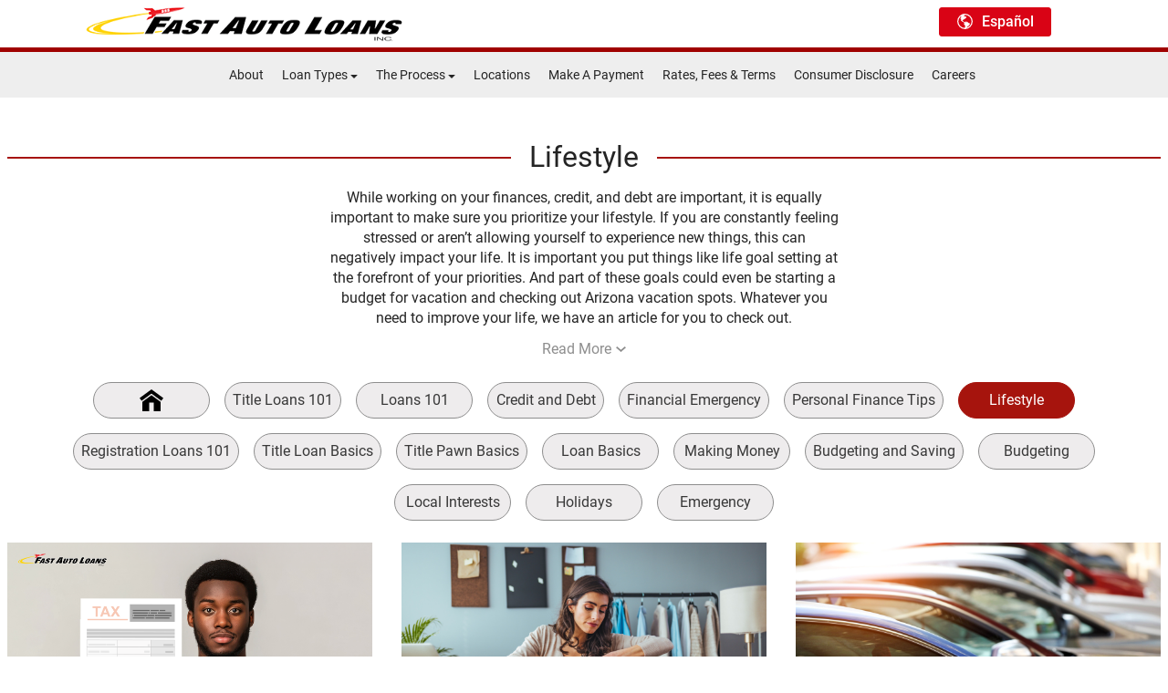

--- FILE ---
content_type: text/html
request_url: https://fastautoloansinc.com/blog/lifestyle
body_size: 10627
content:
<!doctype html>
<html lang="en">

  <head>

    <script>
      window._XMLHttpRequest_open = XMLHttpRequest.prototype.open
    </script>

    <script>
      const originalCreateElement = document.createElement;
      document.createElement = function(elName) {
        if (elName === 'md-dialog') return null;
        return originalCreateElement.apply(document, arguments);
      };
    </script>

    <script>
      window._loadGTM = function() {
        (function(w, d, s, l, i) {
          w[l] = w[l] || [];
          w[l].push({
            'gtm.start': new Date().getTime(),
            event: 'gtm.js'
          });
          var f = d.getElementsByTagName(s)[0],
            j = d.createElement(s),
            dl = l != 'dataLayer' ? '&l=' + l : '';
          j.async = true;
          j.src =
            'https://www.googletagmanager.com/gtm.js?id=' + i + dl;
          f.parentNode.insertBefore(j, f);
        })(window, document, 'script', 'dataLayer', 'GTM-5NKPPQZ');
      };
    </script>

    <title>Lifestyle Tips To Help You Out</title>

    <meta charset="UTF-8">
    <meta name="viewport" content="width=device-width,initial-scale=1,maximum-scale=1,user-scalable=0">
    <meta name="description" content="Do you need help with improving your current lifestyle? Here are articles that help you fix your lifestyle in multiple ways.">
    <meta name="keywords" content="">

    <link rel="shortcut icon" href="../favicon.2b29db5d61336efda182__ltc__.ico" type="image/x-icon">


    <link rel="canonical" href="https://fastautoloansinc.com/blog/lifestyle">


    <link rel="preload" as="image" media="(max-width: 768px)" href="../img/hero-mobile.f9731889ca6864c039a9__ltc__.jpg">
    <link rel="preload" as="image" media="(min-width: 768px)" href="../img/hero.ca4728df882960b836e5__ltc__.jpg">


    <link rel="stylesheet" href="/css/fonts.css" media="print" onload="this.media='all'">
    <noscript>
      <link rel="stylesheet" href="/css/fonts.css">
    </noscript>

    <script defer="defer" src="../js/production.75f4a88a78a5af45d5f5__ltc__.js"></script>
    <link href="../css/global.css" rel="stylesheet">
  </head>

  <body>

    <noscript><iframe src="https://www.googletagmanager.com/ns.html?id=GTM-5NKPPQZ" height="0" width="0" style="display:none;visibility:hidden"></iframe></noscript>


    <!--[if lt IE 8]>
<div class="alert alert-warning">
   You are using an <strong>outdated</strong> browser. Please <a href="http://browsehappy.com/">upgrade your browser</a> to improve your experience.
</div>
<![endif]-->
    <header class="header-above">
      <div class="container-fluid">
        <div class="row">
          <div class="col-sm-12 mainBanner">
            <div class="row">
              <div class="col-xs-12 col-sm-5 logo">
                <a href="/"><img loading="lazy" width="348" height="51" alt="Fast Auto Loans Inc Logo" src="../img/logo.9aa3d0313c7651f20bfd__ltc__.png"></a>
              </div>

              <div id="mobileMenu" class="mobile">
                <ul id="mobileMenuUL">
                  <li>
                    <a href="/"><img loading="lazy" width="103" height="85" src="../img/home-icon.4bf8fbf2f19ca5046a58__ltc__.png" alt="Home"></a>
                    <p>
                      <a href="/">
                        <span class=":en" translate="no">HOME</span>
                        <span class=":es" translate="no">INICIO</span>
                      </a>
                    </p>
                  </li>
                  <li>
                    <a href="/title-loan-locations"><img loading="lazy" width="103" height="85" src="../img/locations-icon.2036436c74a9d2b06c9e__ltc__.png" alt="Locations"></a>
                    <p><a href="/title-loan-locations">LOCATIONS</a></p>
                  </li>
                  <li>
                    <a href="/"><img loading="lazy" width="103" height="85" src="../img/apply-now-icon.cf47fb5133d1eefd02f0__ltc__.png" alt="Apply Now"></a>
                    <p><a href="/">APPLY NOW</a></p>
                  </li>
                  <li>
                    <a href="https://epaymyloan.com/" target="_blank"><img loading="lazy" width="103" height="85" src="../img/make-a-payment-icon.6066a9edb459a85201e7__ltc__.png" alt="Make a Payment"></a>
                    <p><a href="https://epaymyloan.com/" target="_blank">MAKE A PAYMENT</a></p>
                  </li>
                  <li>
                    <button class="hamburger menuToggle">
                      <img loading="lazy" width="103" height="85" src="../img/more-menu-icon.6ccc1bba9c84578f605d__ltc__.png" alt="More">
                    </button>
                    <p class="hamburgerText"><a>MORE</a></p>
                  </li>
                </ul>
                <div id="sidr" class="sidr left">
                  <button class="menuToggle cross"><i class="fa fa-times fa-2x"></i></button>
                  <ul id="sidrCaret">
                    <li>
                      <a href="/">
                        <span class=":en" translate="no">Home</span>
                        <span class=":es" translate="no">Inicio</span>
                      </a>
                    </li>
                    <li><a href="/about-us">About</a></li>
                    <li>
                      <div class="maincat">Loan Types</div>
                      <ul>
                        <li><a href="/online-title-loans">Online Title Loans</a></li>
                        <li><a href="/title-loans">Title Loans</a></li>
                        <li><a href="/registration-loans">Registration Loans</a></li>
                      </ul>
                    </li>
                    <li>
                      <div class="maincat">The Process</div>
                      <ul>
                        <li>
                          <a href="/how-it-works">How It Works</a>
                          <ul class="mobile-sub-submenu">
                            <li><a href="/how-online-title-loans-work">How Online Title Loans Work</a></li>
                            <li><a href="/how-registration-loans-work">How Registration Loans Work</a></li>
                          </ul>
                        </li>
                        <li><a href="/required-items">Required Items</a></li>
                        <li>
                          <a href="#">FAQ</a>
                          <ul class="mobile-sub-submenu">
                            <li><a href="/online-title-loan-faqs">Online Title Loan FAQs</a></li>
                            <li><a href="/title-loan-faqs">Title Loan FAQs</a></li>
                            <li><a href="/registration-loan-faqs">Registration Loan FAQs</a></li>
                          </ul>
                        </li>
                      </ul>
                    </li>
                    <li><a href="/title-loan-locations">Locations</a></li>
                    <li><a href="https://epaymyloan.com/" target="_blank">Make A Payment</a></li>
                    <li><a href="/rates-fees-and-terms">Rates, Fees &amp; Terms</a></li>
                    <li><a href="/consumer-disclosures">Consumer Disclosure</a></li>
                    <li><a target="_blank" href="http://consumerloancareers.com/">Careers</a></li>
                  </ul>
                </div>
              </div>

            </div>
          </div>
        </div>
      </div>
      <div class="language-switch js-language-switch" translate="no"></div>
    </header>

    <div id="break" class="hidden-xs hidden-ms clearfix"></div>
    <a href="#contentBegin" class="skip">Skip to content</a>
    <div id="navBar" class="col-sm-12">
      <div class="row">

        <div>
          <ul>
            <li><a href="/about-us">About</a></li>
            <li class="dropdown">
              <a href="#">Loan Types <span class="glyphicon glyphicon-triangle-bottom" aria-hidden="true"></span></a>
              <ul class="submenu">
                <li><a href="/online-title-loans">Online Title Loans</a></li>
                <li><a href="/title-loans">Title Loans</a></li>
                <li><a href="/registration-loans">Registration Loans</a></li>
              </ul>
            </li>
            <li class="dropdown">
              <a href="#">The Process <span class="glyphicon glyphicon-triangle-bottom" aria-hidden="true"></span></a>
              <ul class="submenu">
                <li>
                  <div class="sub-submenu">
                    <a href="/how-it-works">How It Works</a><span class="glyphicon glyphicon-triangle-right" aria-hidden="true"></span>
                  </div>
                  <ul>
                    <li><a href="/how-online-title-loans-work">How Online Title Loans Work</a></li>
                    <li><a href="/how-registration-loans-work">How Registration Loans Work</a></li>
                  </ul>
                </li>
                <li><a href="/required-items">Required Items</a></li>
                <li>
                  <div class="sub-submenu">
                    <a href="#">FAQ</a><span class="glyphicon glyphicon-triangle-right" aria-hidden="true"></span>
                  </div>
                  <ul>
                    <li><a href="/online-title-loan-faqs">Online Title Loan FAQs</a></li>
                    <li><a href="/title-loan-faqs">Title Loan FAQs</a></li>
                    <li><a href="/registration-loan-faqs">Registration Loan FAQs</a></li>
                  </ul>
                </li>
              </ul>
            </li>
            <li><a href="/title-loan-locations">Locations</a></li>
            <li><a href="https://epaymyloan.com/" target="_blank">Make A Payment</a></li>
            <li><a href="/rates-fees-and-terms">Rates, Fees &amp; Terms</a></li>
            <li><a href="/consumer-disclosures">Consumer Disclosure</a></li>
            <li><a target="_blank" href="http://consumerloancareers.com/">Careers</a></li>
          </ul>
        </div>

      </div>
    </div>
    <div id="contentBegin" class="container-fluid pageWrap">

      <div id="blog-butter">
        <div class="wrap">

          <h1>Lifestyle</h1>
          <div class="summary">
            <div>
              <div id="categoryShortDescription">
                <p>While working on your finances, credit, and debt are important, it is equally important to make sure you prioritize your lifestyle. If you are constantly feeling stressed or aren&rsquo;t allowing yourself to experience new things, this can negatively impact your life. It is important you put things like life goal setting at the forefront of your priorities. And part of these goals could even be starting a budget for vacation and checking out Arizona vacation spots. Whatever you need to improve your life, we have an article for you to check out.</p>
              </div>
              <div id="categoryFullDescription" class="hide">
                <p>While working on your finances, credit, and debt are important, it is equally important to make sure you prioritize your lifestyle. If you are constantly feeling stressed or aren&rsquo;t allowing yourself to experience new things, this can negatively impact your life. It is important you put things like life goal setting at the forefront of your priorities. And part of these goals could even be starting a budget for vacation and checking out Arizona vacation spots. Whatever you need to improve your life, we have an article for you to check out.</p>
                <p>Whether you are trying to navigate life after a divorce or are trying to plan your next vacation, we have every part of your lifestyle covered. We of course have financial blogs to help you adapt your finances to whatever stage you are in. So, if you need to learn how to live with less or just got a new job, we can help you change your finances. We also make sure you prioritize your budget for vacation. We make sure you can vacation in Arizona by telling you everything you can do here. Plus, we show you tips on how you can make your vacation budget grow.</p>
                <p>And if you find that your growing debt is impacting your life the most, we have ways to help you curb your spending and focus on paying down your debt. With our articles, you&rsquo;ll be able to handle your financial stress and keep your family afloat &ndash; even if you are a single parent. We also share plenty of life hacks that you need to take advantage of if you want to ease your financial strain. Our articles will share all the tricks and tips you need. So, whether you are looking for ways to learn life goal setting or trying to fix your finances, these are the articles for you.</p>
              </div>

              <button id="categoryReadMoreButton">
                <span id="catReadMoreButtonText">Read More</span>
                <svg width="116.11" height="72.237" version="1.1" viewBox="0 0 30.721 19.113" xmlns="http://www.w3.org/2000/svg">
                  <g transform="translate(-6.5712 -5.7083)">
                    <path d="m6.5712 9.4606 3.7523-3.7523 11.608 11.608 11.608-11.608 3.7523 3.7523-15.36 15.36z" fill="#8e8e8e" />
                  </g>
                </svg>
              </button>

            </div>
          </div>

          <nav class="desktop">


            <ol>
              <li><a href="/blogs">
                  <svg width="108.61" height="100.03" version="1.1" viewBox="0 0 28.737 26.467" xmlns="http://www.w3.org/2000/svg" xmlns:xlink="http://www.w3.org/1999/xlink">
                    <g transform="translate(-68.957 -56.062)">
                      <path d="m72.312 71.17 11.013-8.0693 11.013 8.0693v11.359h-8.2771v-10.494l-5.368 0.06927v10.424h-8.381z" fill="#000000" />
                      <path d="m95.268 69.901 2.4261-3.3112-14.369-10.528-14.369 10.528 2.4261 3.3112 11.942-8.7503z" fill="#000000" />
                    </g>
                  </svg>
                </a></li>

              <li><a href="/blog/title-loans-101">Title Loans 101</a></li>

              <li><a href="/blog/loans-101">Loans 101</a></li>

              <li><a href="/blog/credit-and-debt">Credit and Debt</a></li>

              <li><a href="/blog/financial-emergency">Financial Emergency</a></li>

              <li><a href="/blog/personal-finance-tips">Personal Finance Tips</a></li>

              <li class="active"><a href="/blog/lifestyle">Lifestyle</a></li>

              <li><a href="/blog/registration-loans-101">Registration Loans 101</a></li>

              <li><a href="/blog/title-loan-basics">Title Loan Basics</a></li>

              <li><a href="/blog/title-pawn-basics">Title Pawn Basics</a></li>

              <li><a href="/blog/loan-basics">Loan Basics</a></li>

              <li><a href="/blog/making-money">Making Money</a></li>

              <li><a href="/blog/budgeting-and-saving">Budgeting and Saving</a></li>

              <li><a href="/blog/budgeting">Budgeting</a></li>

              <li><a href="/blog/local-interests">Local Interests</a></li>

              <li><a href="/blog/holidays">Holidays</a></li>

              <li><a href="/blog/emergency">Emergency</a></li>

            </ol>
          </nav>
          <ol id="blogGridContainer" class="grid">


            <li>
              <a href="/owe-taxes-claim-0">
                <img loading="lazy" alt="man reviews tax report to see why he owes money despite claiming 0 and needs help from title loan" src="https://24data-strapi-uploads.s3.amazonaws.com/6_Blog_Branded_Image_AZ_bce820b34e.png">
                <div class="details">
                  <span class="date">April 22, 2025</span>
                  <h2>Owe Taxes If You Claim 0? Know Withholdings, Refunds, &amp; Tax Surprises</h2>
                  <p>Why do I owe taxes even though I claim 0? Learn more about how taxes work and how to avoid owing taxes when filing!</p>
                  <span class="more">Read More >></span>
                </div>
              </a>
            </li>

            <li>
              <a href="/creative-skills-profitable-venture">
                <img loading="lazy" alt="Woman using creative skills to make a profit and using title loan funds to assist" src="https://24data-strapi-uploads.s3.amazonaws.com/Turning_Your_Creative_Skills_Into_A_Profitable_Venture_3_2df5885212.jpg">
                <div class="details">
                  <span class="date">February 2, 2024</span>
                  <h2>Turning Your Creative Skills Into A Profitable Venture</h2>
                  <p>Learn how to turn your creative skills into a successful, profitable venture with our helpful guide.</p>
                  <span class="more">Read More >></span>
                </div>
              </a>
            </li>

            <li>
              <a href="/top-cars-hold-most-value">
                <img loading="lazy" alt="value holding car models " src="https://24data-strapi-uploads.s3.amazonaws.com/The_Top_5_Cars_That_Hold_The_Most_Value_3_314602618a.jpg">
                <div class="details">
                  <span class="date">January 20, 2024</span>
                  <h2>The Top 5 Cars That Hold The Most Value</h2>
                  <p>Have you got one of the top 5 cars that hold the most value? Find out here!</p>
                  <span class="more">Read More >></span>
                </div>
              </a>
            </li>

            <li>
              <a href="/best-used-hybrid-electric-cars-value">
                <img loading="lazy" alt="electric or hybrid car being charged at registration loans location" src="https://24data-strapi-uploads.s3.amazonaws.com/The_4_Best_Used_Hybrid_And_Electric_Cars_For_Value_2_10425db8b8.jpg">
                <div class="details">
                  <span class="date">January 12, 2024</span>
                  <h2>The 4 Best Used Hybrid And Electric Cars For Value</h2>
                  <p>Discover the 4 best used hybrid and electric cars with help from Fast Auto Loans, Inc.</p>
                  <span class="more">Read More >></span>
                </div>
              </a>
            </li>

            <li>
              <a href="/top-states-road-trips-2024">
                <img loading="lazy" alt="explore top state for road trips 2024" src="https://24data-strapi-uploads.s3.amazonaws.com/Exploring_The_Top_States_To_Visit_For_Road_Trips_In_2024_3_0220031f29.jpg">
                <div class="details">
                  <span class="date">January 5, 2024</span>
                  <h2>Exploring The Top States To Visit For Road Trips In 2024</h2>
                  <p>Discover the top five states to visit for road trips in 2024 with this guide from Fast Auto Loans, Inc.!</p>
                  <span class="more">Read More >></span>
                </div>
              </a>
            </li>

            <li>
              <a href="/celebrate-christmas-holiday-hosting-tips">
                <img loading="lazy" alt="Christmas tree and ornament overlooking person hosting a table full of friends and family from help of title loan money" src="https://24data-strapi-uploads.s3.amazonaws.com/Enjoy_Celebrating_Christmas_With_These_Helpful_Holiday_Hosting_Tips_2_714c34e050.jpg">
                <div class="details">
                  <span class="date">December 12, 2023</span>
                  <h2>Enjoy Celebrating Christmas With These Helpful Holiday Hosting Tips</h2>
                  <p>Get ready for stress-free festivities with our six helpful Christmas-hosting tips and tricks!</p>
                  <span class="more">Read More >></span>
                </div>
              </a>
            </li>


          </ol>
          <div class="loadMore">

            <button id="blogLoadMoreButton" data-chunks-count="7" data-base-url="/loadMorePosts/categories/lifestyle">
              Load More
              <svg width="116.11" height="72.237" version="1.1" viewBox="0 0 30.721 19.113" xmlns="http://www.w3.org/2000/svg">
                <g transform="translate(-6.5712 -5.7083)">
                  <path d="m6.5712 9.4606 3.7523-3.7523 11.608 11.608 11.608-11.608 3.7523 3.7523-15.36 15.36z" fill="#8e8e8e" />
                </g>
              </svg>
            </button>

          </div>
          <nav class="mobile">


            <ol>
              <li><a href="/blogs">
                  <svg width="108.61" height="100.03" version="1.1" viewBox="0 0 28.737 26.467" xmlns="http://www.w3.org/2000/svg" xmlns:xlink="http://www.w3.org/1999/xlink">
                    <g transform="translate(-68.957 -56.062)">
                      <path d="m72.312 71.17 11.013-8.0693 11.013 8.0693v11.359h-8.2771v-10.494l-5.368 0.06927v10.424h-8.381z" fill="#000000" />
                      <path d="m95.268 69.901 2.4261-3.3112-14.369-10.528-14.369 10.528 2.4261 3.3112 11.942-8.7503z" fill="#000000" />
                    </g>
                  </svg>
                </a></li>

              <li><a href="/blog/title-loans-101">Title Loans 101</a></li>

              <li><a href="/blog/loans-101">Loans 101</a></li>

              <li><a href="/blog/credit-and-debt">Credit and Debt</a></li>

              <li><a href="/blog/financial-emergency">Financial Emergency</a></li>

              <li><a href="/blog/personal-finance-tips">Personal Finance Tips</a></li>

              <li class="active"><a href="/blog/lifestyle">Lifestyle</a></li>

              <li><a href="/blog/registration-loans-101">Registration Loans 101</a></li>

              <li><a href="/blog/title-loan-basics">Title Loan Basics</a></li>

              <li><a href="/blog/title-pawn-basics">Title Pawn Basics</a></li>

              <li><a href="/blog/loan-basics">Loan Basics</a></li>

              <li><a href="/blog/making-money">Making Money</a></li>

              <li><a href="/blog/budgeting-and-saving">Budgeting and Saving</a></li>

              <li><a href="/blog/budgeting">Budgeting</a></li>

              <li><a href="/blog/local-interests">Local Interests</a></li>

              <li><a href="/blog/holidays">Holidays</a></li>

              <li><a href="/blog/emergency">Emergency</a></li>

            </ol>
          </nav>
        </div>
      </div>


      <div style="clear: both;"></div>
      <div id="storeSec" class="container-fluid">
        <div class="container noPaddingLeftRgt">
          <div class="row store-wrap">

            <div class="col-xs-12 col-sm-6 frs leftSection">
              <img loading="lazy" width="958" height="449" alt="Fast Auto Loans Inc" src="../img/location.2900b0da1d576c274c56__ltc__.jpg">
            </div>

            <div class="col-xs-12 col-sm-6 scd rightSection">
              <div class="col-xs-12 col-sm-9 rightSectionInner">

                <br>
                <p>You will be on your way to our store in no time since the call only takes a few minutes.
                  All you need is the following items:</p>
                <ul>
                  <li>Driver’s License or State Issued I.D.</li>
                  <li>Lien-Free Title to Your Vehicle</li>
                  <li>Your Vehicle for Inspection</li>
                </ul>
                <p>We also welcome all credit, so fill out our online request form and get started now!</p>
                <p>All you have to do to start the process right now is submit our online request form on this page and
                  one of our friendly store associates will call you right back.</p>

                <p>When you’re ready to get the emergency cash you need without all the hassles of a traditional loan,
                  Fast Auto Loans, Inc. has you covered. It doesn't matter what has left you in need of cash,
                  because with a car title pawn you could get up to $15,000 today.</p>
              </div>
            </div>

          </div>
        </div>
        <div class="col-xs-12 col-sm-6 mobileImageSection noPaddingOnMobile">
          <img loading="lazy" width="958" height="449" alt="Carolina Title Loans" src="../img/location.2900b0da1d576c274c56__ltc__.jpg">
        </div>
      </div>

      <footer>
        <section class="footer">
          <div class="container-fluid footer-wrap">
            <div class="row">
              <div id="footNav" class="col-sm-12">
                <div class="row">

                  <div>
                    <ul>
                      <li>
                        <a href="/">
                          <span class=":en" translate="no">Home</span>
                          <span class=":es" translate="no">Inicio</span>
                        </a>
                      </li>
                      <li><a href="http://consumerloancareers.com/" target="_blank">Careers</a></li>
                      <li><a href="/contact-us">Contact Us</a></li>
                      <li><a href="/blogs">Blog</a></li>
                      <li><a href="/sitemap">Site Map</a></li>
                      <li><a target="_blank" href="/sitemap.xml">XML</a></li>
                      <li><a href="/terms-of-use">Terms of Use</a></li>
                      <li><a href="/privacy-policy">Privacy Policy</a></li>
                    </ul>
                  </div>

                </div>
              </div>
            </div>

            <div class="socFoot">
              <a id="facebookIcon" href="https://www.facebook.com/FastAutoLoansInc" target="_blank">
                <img loading="lazy" width="100" height="100" alt="Facebook Icon" src="../img/facebook-icon.48974f42392b5681b648__ltc__.png">
              </a>
              <a id="twitterIcon" href="https://twitter.com/AZFastAutoLoans" target="_blank">
                <img loading="lazy" width="100" height="100" alt="Twitter Icon" src="../img/twitter-icon.843afbd5130baf4fd6f8__ltc__.png">
              </a>
              <a id="instagramIcon" href="https://www.instagram.com/fastautoloansincaz/" target="_blank">
                <img loading="lazy" width="100" height="100" alt="Instagram Icon" src="../img/instagram-icon.e237c907a464b125c1ff__ltc__.png">
              </a>
              <a id="youtubeIcon" href="https://www.youtube.com/channel/UCX1oM8ow79syGUrCwWJ6ZPA" target="_blank">
                <img loading="lazy" width="100" height="100" alt="Youtube Icon" src="../img/youtube-icon.091e667cb08b28296e2b__ltc__.png">
              </a>

            </div>

            <div style="clear: both;"></div>

            <div class="row text-center">
              <p><a href="/website-accessibility">Website Accessibility Policy</a> - <a href="mailto:webquestions@clacorp.com">Accessibility Contact Email</a> - <a href="tel:8009228803">800-922-8803</a></p>
            </div>

            <div class="row text-center">
              <p>&copy; 2026 Fast Auto Loans, Inc. All Rights Reserved.</p>
            </div>


            <div class="row disclosure">
              <p>DISCLOSURE: This is a solicitation for a title loan. This is not a guaranteed offer and requires a complete and approved application. Amount subject to vehicle evaluation. Results and actual loan amounts may vary. Certain limitations apply. This site is affiliated with one or more of the licensed lenders referenced herein.</p>
            </div>
          </div>
        </section>
      </footer>
    </div>


    <div id="startForm" class="modal fade" tabindex="-1" role="dialog" aria-labelledby="userLocationLabel" aria-hidden="true">
      <div class="modal-dialog">
        <form autocomplete="off" name="applyForm" id="applyForm" novalidate>
          <div class="modal-contentForm">
            <div class="modal-headerForm">
              <div class="form-anniversary-logo">
                <img loading="lazy" src="../img/CLA_30_years.f5e6cff030afb54e7cfe__ltc__.png" alt="30 Years - Proudly serving our customers since 1994" width="751" height="750">
              </div>
              <h1 id="myModalLabel" class="modal-titleForm">Fast Cash Today!</h1>
              <span class="noVisitSpan">No store visit required. We come to you!</span>
              <span class="formHeaderSpanWrapper">
         <span>Title Loans $300 - $15,000</span>

              <span>Registration Loans Up To $2,500</span>
              </span>
            </div>
            <div class="row">
              <fieldset id="appDetails" class="applyFormWrapper">
                <span class="selectLoanSpan">Select Loan Type:</span>
                <div class="col-12">
                  <div class="form-group controls radioControls">
                    <label class="radio-inline">
                      <input type="radio" name="optradio" value="title_product" id="title_product" checked="checked" required>Title Loan</label>
                    <label class="radio-inline">
                      <input type="radio" name="optradio" value="registration_loan_product" id="registration_loan_product" required>Registration Loan</label>
                  </div>
                </div>
                <div id="firstname-form-container" class="col-md-6">
                  <div class="form-group controls">
                    <label class="adaLabel" for="firstname">First Name</label>
                    <input type="text" maxlength="15" class="form-control" placeholder="First Name*" id="firstname" name="firstname" data-validation-required-message="Please enter your First name." required="true">
                  </div>
                </div>
                <div id="lastname-form-container" class="col-md-6">
                  <div class="form-group controls">
                    <label class="adaLabel" for="lastname">Last Name</label>
                    <input type="text" maxlength="15" class="form-control" placeholder="Last Name*" id="lastname" name="lastname" data-validation-required-message="Please enter your Last name." required="true">
                  </div>
                </div>
                <div id="email-form-container" class="col-md-4">
                  <div class="form-group">
                    <label class="adaLabel" for="email">Email Address</label>
                    <input type="email" class="form-control" placeholder="Email Address*" id="email" name="email" pattern="[a-z0-9._%+-]+@[a-z0-9.-]+\.[a-z]{2,}$" data-validation-required-message="Please enter your email address." required="true">
                  </div>
                </div>
                <div id="phone-form-container" class="col-md-4">
                  <div class="form-group controls">
                    <label class="adaLabel" for="phone">Phone</label>
                    <input type="tel" class="form-control phone" placeholder="Phone*" id="phone" name="phone" data-validation-required-message="Please enter your phone number." required="true">
                  </div>
                </div>
                <div id="zipcode-form-container" class="col-md-4">
                  <div class="form-group controls">
                    <label class="adaLabel" for="zipcode">Zip Code</label>
                    <input type="text" data-validation-regex-regex="^\d{5}(?:[-\s]\d{4})?$" class="form-control" placeholder="Zip Code*" id="zipcode" name="zipcode" required="true" minlength="5" maxlength="5" data-validation-required-message="Please enter your zipcode.">
                  </div>
                </div>
                <div class="col-md-4 form-vehicle">
                  <div class="form-group">
                    <label class="adaLabel" for="yearOfVehicle">Year of Vehicle</label>
                    <input type="number" class="form-control" placeholder="Year of Vehicle" id="yearOfVehicle" name="yearOfVehicle">
                  </div>
                </div>
                <div class="col-md-4 form-vehicle">
                  <div class="form-group controls">
                    <label class="adaLabel" for="make">
                      <span class=":en" translate="no">Make</span>
                      <span class=":es" translate="no">Marca</span>
                    </label>
                    <input type="text" class="form-control" placeholder="Make" data-es-placeholder="Marca" translate="no" id="make" name="make">
                  </div>
                </div>
                <div class="col-md-4 form-vehicle">
                  <div class="form-group controls">
                    <label class="adaLabel" for="model">Model</label>
                    <input type="text" class="form-control" placeholder="Model" id="model" name="model">
                  </div>
                </div>
                <div class="clear"></div>
                <div class="form-group col-xs-12 col-sm-12 col-lg-12">
                  <label class="checkbox-inline">
                    <input type="checkbox" title="Check to Accept Disclosure" name="disclosure" id="idLeadFormDisclosureMain" value="true" data-fv-field="Disclosure" required="true" data-validation-required-message="You must agree to the electronic disclosure.">
                    <span class="check-text disclosureTxt">I certify that the above information is accurate and true, and agree to receive all disclosures and notices in electronic form. I have read and understood the  <a href="/terms-of-use" target="_blank">terms and conditions</a>.</span>
                    <p class="help-block text-danger"></p>
                  </label>
                </div>
                <div class="form-group col-xs-12 col-sm-12 col-lg-12">
                  <label class="checkbox-inline">
                    <div id="idLeadFormConsentDivMain">
                      <div class="check-text">
                        <p>By checking the "I AGREE" box, you affirmatively consent to the electronic delivery of documents, notices or disclosures related to the information you are submitting to <strong>Fast Auto Loans, Inc.</strong> Those documents, notices, and disclosures may include, but are not limited to, documents or notices associated with any loan obtained by you based on information you provide to this website, and the disclosures you may access by clicking on the tabs on this website.</p>
                        <p>Please click on the HTML links to review the disclosures prior to continuing with your submission. In order to retain these disclosures, you may print the documents by selecting Print, select your printer, and click on OK to print to your printer where the document can be printed on your own paper, or select Save or Save As to save and retain a copy on your computer. </p>
                        <p>You understand that you need a computer with Internet access and a compatible browser to receive, view, print or save the documents, notices, or disclosures. Specifically, you must have the following equipment and software: </p>
                        <ul>
                          <li>A personal computer or other device which is capable of accessing the Internet.</li>
                          <li>An Internet web browser which is capable of supporting 128-bit SSL encrypted communications, such as Microsoft® Internet Explorer, Chrome®, Safari®, and Firefox®.</li>
                          <li>Software which permits you to receive and access Portable Document Format or "PDF" files, such as Adobe Acrobat Reader® version 8.0 and higher.</li>
                          <li>A valid e-mail address on file with us, and e-mail software capable of interfacing with standard e-mail protocols.</li>
                          <li>Access to a printer with the ability to download information in order to keep copies of any documents for your records.</li>
                        </ul>
                        <p>By affirmatively consenting, you confirm that you have access to the necessary hardware and software. If you do not agree to receive these documents, notices and disclosures electronically, please do not place a checkmark in the "I AGREE" box and discontinue providing your information to us. You may withdraw your consent by unchecking the "I AGREE" button before continuing but understand that doing so means that we will not be able to contact you as described below. If after consenting, you wish to withdraw your consent at a later time, you can do so by contacting us at 800-922-8803, or email us at webquestions@clacorp.com.</p>
                        <p>To update your contact information or obtain a copy of any document, notice or disclosure, you may contact us at the number, email address or mailing address set forth above.</p>
                        <p>BY CHECKING THE "I AGREE" BOX, (1) YOU CONSENT TO RECEIVE IN AN ELECTRONIC FORMAT ANY DOCUMENTS, NOTICES, OR DISCLOSURES RELATED TO THE INFORMATION SUBMITTED TO US, AND (2) YOU ACKNOWLEDGE THAT YOU PRINTED OR SAVED A COPY OF THIS CONSENT.</p>
                      </div>
                      <br>
                      <div>
                        <a class="mybutton" href="/print-disclosure" target="_blank">Print</a>&nbsp;&nbsp;
                        <a class="mybutton" href="/ConsumerDisclosures/saveDisclosure.pdf" download="Disclosure">Save</a>
                      </div>
                    </div>
                    <br>
                    <input type="checkbox" title="Check to Consent" id="idLeadFormConsentMain" name="consent" value="false" data-fv-field="Consent" data-validation-required-message="You must agree to the electronic consent.">
                    <span class="disclosureTxt">SMS Communications - please send me account-related messages to the cell phone number provided (note: opting-in for account-related messages is not a requirement to receive the services you are requesting from Fast Auto Loans Inc.). Message and data rates may apply. Message frequency will vary. To opt-out at any time, reply STOP to any message we send. <a href="/consumer-disclosures#sms-terms">Mobile Policy</a> and <a href="/privacy-policy#sharing-of-mobile-data">Privacy Policy</a></span>
                    <p class="help-block text-danger"></p>
                  </label>
                </div>
                <div class="form-group FairCreditAct col-xs-12 col-sm-12 col-lg-12">
                  <label class="checkbox-inline">
                    <input type="checkbox" title="Fair Credit Report Act" name="FairCreditAct" id="FairCreditAct" value="true" data-fv-field="FairCreditAct" required="true" data-validation-required-message="You must agree to the Terms and Conditions.">
                    <span class="check-text disclosureTxt">By checking this box I agree to the terms and conditions outlined in the Fair Credit Reporting Act Notification, and Authorization and Consent to Review Customer Credit Report. <a class="mybutton" href="/ConsumerDisclosures/FairCreditAct.pdf" download="FairCreditAct">(Click here to learn more).</a></span>
                    <p class="help-block text-danger"></p>
                  </label>
                </div>
                <button type="button" class="next2 action-button">Get Cash Now</button>
              </fieldset>
              <fieldset id="appLocation">
                <div id="geoLocBtns">


                </div>
                <div id="storeLocation" class="form-group">
                  <div id="storeLp">
                    <h3>Select a location and press Send.</h3>
                  </div>
                  <div id="storeLocationDiv"></div>
                  <div class="clear"></div>
                </div>
                <a class="changeLocation">
                  Click here to search more locations
                  <nobr>by entering a different Zip Code.</nobr>
                </a>
                <button type="button" class="previous previous3 action-button">Previous</button>
                <div class="col-xs-6 pull-right text-right submit">
                  <div id="success-contact"></div>
                  <button type="submit" id="submitBtn" class="formBtn btn btn-xl" disabled="disabled">Send</button>
                </div>
              </fieldset>
              <div class="clearfix"></div>
            </div>
          </div>
        </form>
      </div>
    </div>

    <script type="text/javascript" charset="utf-8">
      var _uf = _uf || {};
      _uf.domain = ".fastautoloansinc.com";
    </script>


    <script>
      window._initLiveChat = function() {
        window.__lc = window.__lc || {};
        window.__lc.license = 12797415;;
        (function(n, t, c) {
          function i(n) {
            return e._h ? e._h.apply(null, n) : e._q.push(n)
          }
          var e = {
            _q: [],
            _h: null,
            _v: "2.0",
            on: function() {
              i(["on", c.call(arguments)])
            },
            once: function() {
              i(["once", c.call(arguments)])
            },
            off: function() {
              i(["off", c.call(arguments)])
            },
            get: function() {
              if (!e._h) throw new Error("[LiveChatWidget] You can't use getters before load.");
              return i(["get", c.call(arguments)])
            },
            call: function() {
              i(["call", c.call(arguments)])
            },
            init: function() {
              var n = t.createElement("script");
              n.async = !0, n.type = "text/javascript", n.src = "https://cdn.livechatinc.com/tracking.js", t.head.appendChild(n)
            }
          };
          !n.__lc.asyncInit && e.init(), n.LiveChatWidget = n.LiveChatWidget || e
        }(window, document, [].slice))
      };
    </script>
    <noscript><a href="https://www.livechatinc.com/chat-with/12797415/" rel="nofollow">Chat with us</a>, powered by <a href="https://www.livechatinc.com/?welcome" rel="noopener nofollow" target="_blank">LiveChat</a></noscript>


    <div id="page-schema-placeholder">

    </div>


    <script type="application/ld+json">
      {
        "@context": "http:\/\/schema.org",
        "@type": "Organization",
        "name": "Fast Auto Loans, Inc",
        "url": "https:\/\/fastautoloansinc.com\/",
        "logo": null,
        "sameAs": "https:\/\/www.facebook.com\/FastAutoLoansInc\/",
        "contactPoint": {
          "@type": "ContactPoint",
          "telephone": "+1-800-514-2274",
          "contactType": "Customer Service",
          "areaServed": "Arizona, USA"
        }
      }
    </script>

    <script type="application/ld+json">
      {
        "@context": "http:\/\/schema.org",
        "@type": "Service",
        "serviceType": "Title Loans"
      }
    </script>


    <script>
      window._initBing = function() {
        (function(w, d, t, r, u) {
          var f, n, i;
          w[u] = w[u] || [], f = function() {
            var o = {
              ti: "4018967"
            };
            o.q = w[u], w[u] = new UET(o), w[u].push("pageLoad")
          }, n = d.createElement(t), n.src = r, n.async = 1, n.onload = n.onreadystatechange = function() {
            var s = this.readyState;
            s && s !== "loaded" && s !== "complete" || (f(), n.onload = n.onreadystatechange = null)
          }, i = d.getElementsByTagName(t)[0], i.parentNode.insertBefore(n, i)
        })(window, document, "script", "//bat.bing.com/bat.js", "uetq");
      };
    </script><noscript><img src="//bat.bing.com/action/0?ti=4018967&Ver=2" height="0" width="0" style="display:none; visibility: hidden;"></noscript>


    <script type="application/javascript">
      window._initYahoo = function() {
        (function(w, d, t, r, u) {
          w[u] = w[u] || [];
          w[u].push({
            'projectId': '10000',
            'properties': {
              'pixelId': '39242'
            }
          });
          var s = d.createElement(t);
          s.src = r;
          s.async = true;
          s.onload = s.onreadystatechange = function() {
            var y, rs = this.readyState,
              c = w[u];
            if (rs && rs != "complete" && rs != "loaded") {
              return
            }
            try {
              y = YAHOO.ywa.I13N.fireBeacon;
              w[u] = [];
              w[u].push = function(p) {
                y([p])
              };
              y(c)
            } catch (e) {}
          };
          var scr = d.getElementsByTagName(t)[0],
            par = scr.parentNode;
          par.insertBefore(s, scr)
        })(window, document, "script", "https://s.yimg.com/wi/ytc.js", "dotq");
      };
    </script>


    <script>
      (function(i, s, o, g, r, a, m) {
        i['GoogleAnalyticsObject'] = r;
        i[r] = i[r] || function() {
          (i[r].q = i[r].q || []).push(arguments)
        }, i[r].l = 1 * new Date();
        a = s.createElement(o),
          m = s.getElementsByTagName(o)[0];
        a.async = 1;
        a.src = g;
        m.parentNode.insertBefore(a, m)
      })(window, document, 'script', 'https://www.google-analytics.com/analytics.js', 'ga');

      ga('create', 'UA-48212346-2', 'auto');
      ga('send', 'pageview');
    </script>


  </body>

</html>

--- FILE ---
content_type: text/css
request_url: https://fastautoloansinc.com/css/global.css
body_size: 35217
content:
.size-1{font-size:2.5em}.size-2{font-size:1.875em}.size-3{font-size:1.5625em}.size-4{font-size:1.25em}.size-5{font-size:1em}.size-6{font-size:.875em}.paragraph{font-size:1em}
/*! normalize.css v3.0.3 | MIT License | github.com/necolas/normalize.css */html{-ms-text-size-adjust:100%;-webkit-text-size-adjust:100%;font-family:sans-serif}body{margin:0}article,aside,details,figcaption,figure,footer,header,hgroup,main,menu,nav,section,summary{display:block}audio,canvas,progress,video{display:inline-block;vertical-align:baseline}audio:not([controls]){display:none;height:0}[hidden],template{display:none}a{background-color:transparent}a:active,a:hover{outline:0}abbr[title]{border-bottom:1px dotted}b,strong{font-weight:700}dfn{font-style:italic}h1{font-size:2em;margin:.67em 0}mark{background:#ff0;color:#000}small{font-size:80%}sub,sup{font-size:75%;line-height:0;position:relative;vertical-align:baseline}sup{top:-.5em}sub{bottom:-.25em}img{border:0}svg:not(:root){overflow:hidden}figure{margin:1em 40px}hr{box-sizing:content-box;height:0}pre{overflow:auto}code,kbd,pre,samp{font-family:monospace,monospace;font-size:1em}button,input,optgroup,select,textarea{color:inherit;font:inherit;margin:0}button{overflow:visible}button,select{text-transform:none}button,html input[type=button],input[type=reset],input[type=submit]{-webkit-appearance:button;cursor:pointer}button[disabled],html input[disabled]{cursor:default}button::-moz-focus-inner,input::-moz-focus-inner{border:0;padding:0}input{line-height:normal}input[type=checkbox],input[type=radio]{box-sizing:border-box;padding:0}input[type=number]::-webkit-inner-spin-button,input[type=number]::-webkit-outer-spin-button{height:auto}input[type=search]{-webkit-appearance:textfield;box-sizing:content-box}input[type=search]::-webkit-search-cancel-button,input[type=search]::-webkit-search-decoration{-webkit-appearance:none}fieldset{border:1px solid silver;margin:0 2px;padding:.35em .625em .75em}textarea{overflow:auto}optgroup{font-weight:700}table{border-collapse:collapse;border-spacing:0}td,th{padding:0}
/*! Source: https://github.com/h5bp/html5-boilerplate/blob/master/src/css/main.css */@media print{*,:after,:before{background:transparent!important;box-shadow:none!important;color:#000!important;text-shadow:none!important}a,a:visited{text-decoration:underline}a[href]:after{content:" (" attr(href) ")"}abbr[title]:after{content:" (" attr(title) ")"}a[href^="#"]:after,a[href^="javascript:"]:after{content:""}blockquote,pre{border:1px solid #999;page-break-inside:avoid}thead{display:table-header-group}img,tr{page-break-inside:avoid}img{max-width:100%!important}h2,h3,p{orphans:3;widows:3}h2,h3{page-break-after:avoid}.navbar{display:none}.btn>.caret,.dropup>.btn>.caret{border-top-color:#000!important}.label{border:1px solid #000}.table{border-collapse:collapse!important}.table td,.table th{background-color:#fff!important}.table-bordered td,.table-bordered th{border:1px solid #ddd!important}}@font-face{font-family:Glyphicons Halflings;src:url(../fonts/glyphicons-halflings-regular.5be1347c682810f199c7__ltc__.eot);src:url(../fonts/glyphicons-halflings-regular.5be1347c682810f199c7__ltc__.eot?#iefix) format("embedded-opentype"),url(../fonts/glyphicons-halflings-regular.be810be3a3e14c682a25__ltc__.woff2) format("woff2"),url(../fonts/glyphicons-halflings-regular.82b1212e45a2bc35dd73__ltc__.woff) format("woff"),url(../fonts/glyphicons-halflings-regular.4692b9ec53fd5972caa2__ltc__.ttf) format("truetype"),url(../less/imports/fonts/glyphicons-halflings-regular.372ee7bbea28f5a75e2a__ltc__.svg#glyphicons_halflingsregular) format("svg")}.glyphicon{-webkit-font-smoothing:antialiased;-moz-osx-font-smoothing:grayscale;display:inline-block;font-family:Glyphicons Halflings;font-style:normal;font-weight:400;line-height:1;position:relative;top:1px}.glyphicon-asterisk:before{content:"\2a"}.glyphicon-plus:before{content:"\2b"}.glyphicon-eur:before,.glyphicon-euro:before{content:"\20ac"}.glyphicon-minus:before{content:"\2212"}.glyphicon-cloud:before{content:"\2601"}.glyphicon-envelope:before{content:"\2709"}.glyphicon-pencil:before{content:"\270f"}.glyphicon-glass:before{content:"\e001"}.glyphicon-music:before{content:"\e002"}.glyphicon-search:before{content:"\e003"}.glyphicon-heart:before{content:"\e005"}.glyphicon-star:before{content:"\e006"}.glyphicon-star-empty:before{content:"\e007"}.glyphicon-user:before{content:"\e008"}.glyphicon-film:before{content:"\e009"}.glyphicon-th-large:before{content:"\e010"}.glyphicon-th:before{content:"\e011"}.glyphicon-th-list:before{content:"\e012"}.glyphicon-ok:before{content:"\e013"}.glyphicon-remove:before{content:"\e014"}.glyphicon-zoom-in:before{content:"\e015"}.glyphicon-zoom-out:before{content:"\e016"}.glyphicon-off:before{content:"\e017"}.glyphicon-signal:before{content:"\e018"}.glyphicon-cog:before{content:"\e019"}.glyphicon-trash:before{content:"\e020"}.glyphicon-home:before{content:"\e021"}.glyphicon-file:before{content:"\e022"}.glyphicon-time:before{content:"\e023"}.glyphicon-road:before{content:"\e024"}.glyphicon-download-alt:before{content:"\e025"}.glyphicon-download:before{content:"\e026"}.glyphicon-upload:before{content:"\e027"}.glyphicon-inbox:before{content:"\e028"}.glyphicon-play-circle:before{content:"\e029"}.glyphicon-repeat:before{content:"\e030"}.glyphicon-refresh:before{content:"\e031"}.glyphicon-list-alt:before{content:"\e032"}.glyphicon-lock:before{content:"\e033"}.glyphicon-flag:before{content:"\e034"}.glyphicon-headphones:before{content:"\e035"}.glyphicon-volume-off:before{content:"\e036"}.glyphicon-volume-down:before{content:"\e037"}.glyphicon-volume-up:before{content:"\e038"}.glyphicon-qrcode:before{content:"\e039"}.glyphicon-barcode:before{content:"\e040"}.glyphicon-tag:before{content:"\e041"}.glyphicon-tags:before{content:"\e042"}.glyphicon-book:before{content:"\e043"}.glyphicon-bookmark:before{content:"\e044"}.glyphicon-print:before{content:"\e045"}.glyphicon-camera:before{content:"\e046"}.glyphicon-font:before{content:"\e047"}.glyphicon-bold:before{content:"\e048"}.glyphicon-italic:before{content:"\e049"}.glyphicon-text-height:before{content:"\e050"}.glyphicon-text-width:before{content:"\e051"}.glyphicon-align-left:before{content:"\e052"}.glyphicon-align-center:before{content:"\e053"}.glyphicon-align-right:before{content:"\e054"}.glyphicon-align-justify:before{content:"\e055"}.glyphicon-list:before{content:"\e056"}.glyphicon-indent-left:before{content:"\e057"}.glyphicon-indent-right:before{content:"\e058"}.glyphicon-facetime-video:before{content:"\e059"}.glyphicon-picture:before{content:"\e060"}.glyphicon-map-marker:before{content:"\e062"}.glyphicon-adjust:before{content:"\e063"}.glyphicon-tint:before{content:"\e064"}.glyphicon-edit:before{content:"\e065"}.glyphicon-share:before{content:"\e066"}.glyphicon-check:before{content:"\e067"}.glyphicon-move:before{content:"\e068"}.glyphicon-step-backward:before{content:"\e069"}.glyphicon-fast-backward:before{content:"\e070"}.glyphicon-backward:before{content:"\e071"}.glyphicon-play:before{content:"\e072"}.glyphicon-pause:before{content:"\e073"}.glyphicon-stop:before{content:"\e074"}.glyphicon-forward:before{content:"\e075"}.glyphicon-fast-forward:before{content:"\e076"}.glyphicon-step-forward:before{content:"\e077"}.glyphicon-eject:before{content:"\e078"}.glyphicon-chevron-left:before{content:"\e079"}.glyphicon-chevron-right:before{content:"\e080"}.glyphicon-plus-sign:before{content:"\e081"}.glyphicon-minus-sign:before{content:"\e082"}.glyphicon-remove-sign:before{content:"\e083"}.glyphicon-ok-sign:before{content:"\e084"}.glyphicon-question-sign:before{content:"\e085"}.glyphicon-info-sign:before{content:"\e086"}.glyphicon-screenshot:before{content:"\e087"}.glyphicon-remove-circle:before{content:"\e088"}.glyphicon-ok-circle:before{content:"\e089"}.glyphicon-ban-circle:before{content:"\e090"}.glyphicon-arrow-left:before{content:"\e091"}.glyphicon-arrow-right:before{content:"\e092"}.glyphicon-arrow-up:before{content:"\e093"}.glyphicon-arrow-down:before{content:"\e094"}.glyphicon-share-alt:before{content:"\e095"}.glyphicon-resize-full:before{content:"\e096"}.glyphicon-resize-small:before{content:"\e097"}.glyphicon-exclamation-sign:before{content:"\e101"}.glyphicon-gift:before{content:"\e102"}.glyphicon-leaf:before{content:"\e103"}.glyphicon-fire:before{content:"\e104"}.glyphicon-eye-open:before{content:"\e105"}.glyphicon-eye-close:before{content:"\e106"}.glyphicon-warning-sign:before{content:"\e107"}.glyphicon-plane:before{content:"\e108"}.glyphicon-calendar:before{content:"\e109"}.glyphicon-random:before{content:"\e110"}.glyphicon-comment:before{content:"\e111"}.glyphicon-magnet:before{content:"\e112"}.glyphicon-chevron-up:before{content:"\e113"}.glyphicon-chevron-down:before{content:"\e114"}.glyphicon-retweet:before{content:"\e115"}.glyphicon-shopping-cart:before{content:"\e116"}.glyphicon-folder-close:before{content:"\e117"}.glyphicon-folder-open:before{content:"\e118"}.glyphicon-resize-vertical:before{content:"\e119"}.glyphicon-resize-horizontal:before{content:"\e120"}.glyphicon-hdd:before{content:"\e121"}.glyphicon-bullhorn:before{content:"\e122"}.glyphicon-bell:before{content:"\e123"}.glyphicon-certificate:before{content:"\e124"}.glyphicon-thumbs-up:before{content:"\e125"}.glyphicon-thumbs-down:before{content:"\e126"}.glyphicon-hand-right:before{content:"\e127"}.glyphicon-hand-left:before{content:"\e128"}.glyphicon-hand-up:before{content:"\e129"}.glyphicon-hand-down:before{content:"\e130"}.glyphicon-circle-arrow-right:before{content:"\e131"}.glyphicon-circle-arrow-left:before{content:"\e132"}.glyphicon-circle-arrow-up:before{content:"\e133"}.glyphicon-circle-arrow-down:before{content:"\e134"}.glyphicon-globe:before{content:"\e135"}.glyphicon-wrench:before{content:"\e136"}.glyphicon-tasks:before{content:"\e137"}.glyphicon-filter:before{content:"\e138"}.glyphicon-briefcase:before{content:"\e139"}.glyphicon-fullscreen:before{content:"\e140"}.glyphicon-dashboard:before{content:"\e141"}.glyphicon-paperclip:before{content:"\e142"}.glyphicon-heart-empty:before{content:"\e143"}.glyphicon-link:before{content:"\e144"}.glyphicon-phone:before{content:"\e145"}.glyphicon-pushpin:before{content:"\e146"}.glyphicon-usd:before{content:"\e148"}.glyphicon-gbp:before{content:"\e149"}.glyphicon-sort:before{content:"\e150"}.glyphicon-sort-by-alphabet:before{content:"\e151"}.glyphicon-sort-by-alphabet-alt:before{content:"\e152"}.glyphicon-sort-by-order:before{content:"\e153"}.glyphicon-sort-by-order-alt:before{content:"\e154"}.glyphicon-sort-by-attributes:before{content:"\e155"}.glyphicon-sort-by-attributes-alt:before{content:"\e156"}.glyphicon-unchecked:before{content:"\e157"}.glyphicon-expand:before{content:"\e158"}.glyphicon-collapse-down:before{content:"\e159"}.glyphicon-collapse-up:before{content:"\e160"}.glyphicon-log-in:before{content:"\e161"}.glyphicon-flash:before{content:"\e162"}.glyphicon-log-out:before{content:"\e163"}.glyphicon-new-window:before{content:"\e164"}.glyphicon-record:before{content:"\e165"}.glyphicon-save:before{content:"\e166"}.glyphicon-open:before{content:"\e167"}.glyphicon-saved:before{content:"\e168"}.glyphicon-import:before{content:"\e169"}.glyphicon-export:before{content:"\e170"}.glyphicon-send:before{content:"\e171"}.glyphicon-floppy-disk:before{content:"\e172"}.glyphicon-floppy-saved:before{content:"\e173"}.glyphicon-floppy-remove:before{content:"\e174"}.glyphicon-floppy-save:before{content:"\e175"}.glyphicon-floppy-open:before{content:"\e176"}.glyphicon-credit-card:before{content:"\e177"}.glyphicon-transfer:before{content:"\e178"}.glyphicon-cutlery:before{content:"\e179"}.glyphicon-header:before{content:"\e180"}.glyphicon-compressed:before{content:"\e181"}.glyphicon-earphone:before{content:"\e182"}.glyphicon-phone-alt:before{content:"\e183"}.glyphicon-tower:before{content:"\e184"}.glyphicon-stats:before{content:"\e185"}.glyphicon-sd-video:before{content:"\e186"}.glyphicon-hd-video:before{content:"\e187"}.glyphicon-subtitles:before{content:"\e188"}.glyphicon-sound-stereo:before{content:"\e189"}.glyphicon-sound-dolby:before{content:"\e190"}.glyphicon-sound-5-1:before{content:"\e191"}.glyphicon-sound-6-1:before{content:"\e192"}.glyphicon-sound-7-1:before{content:"\e193"}.glyphicon-copyright-mark:before{content:"\e194"}.glyphicon-registration-mark:before{content:"\e195"}.glyphicon-cloud-download:before{content:"\e197"}.glyphicon-cloud-upload:before{content:"\e198"}.glyphicon-tree-conifer:before{content:"\e199"}.glyphicon-tree-deciduous:before{content:"\e200"}.glyphicon-cd:before{content:"\e201"}.glyphicon-save-file:before{content:"\e202"}.glyphicon-open-file:before{content:"\e203"}.glyphicon-level-up:before{content:"\e204"}.glyphicon-copy:before{content:"\e205"}.glyphicon-paste:before{content:"\e206"}.glyphicon-alert:before{content:"\e209"}.glyphicon-equalizer:before{content:"\e210"}.glyphicon-king:before{content:"\e211"}.glyphicon-queen:before{content:"\e212"}.glyphicon-pawn:before{content:"\e213"}.glyphicon-bishop:before{content:"\e214"}.glyphicon-knight:before{content:"\e215"}.glyphicon-baby-formula:before{content:"\e216"}.glyphicon-tent:before{content:"\26fa"}.glyphicon-blackboard:before{content:"\e218"}.glyphicon-bed:before{content:"\e219"}.glyphicon-apple:before{content:"\f8ff"}.glyphicon-erase:before{content:"\e221"}.glyphicon-hourglass:before{content:"\231b"}.glyphicon-lamp:before{content:"\e223"}.glyphicon-duplicate:before{content:"\e224"}.glyphicon-piggy-bank:before{content:"\e225"}.glyphicon-scissors:before{content:"\e226"}.glyphicon-bitcoin:before,.glyphicon-btc:before,.glyphicon-xbt:before{content:"\e227"}.glyphicon-jpy:before,.glyphicon-yen:before{content:"\00a5"}.glyphicon-rub:before,.glyphicon-ruble:before{content:"\20bd"}.glyphicon-scale:before{content:"\e230"}.glyphicon-ice-lolly:before{content:"\e231"}.glyphicon-ice-lolly-tasted:before{content:"\e232"}.glyphicon-education:before{content:"\e233"}.glyphicon-option-horizontal:before{content:"\e234"}.glyphicon-option-vertical:before{content:"\e235"}.glyphicon-menu-hamburger:before{content:"\e236"}.glyphicon-modal-window:before{content:"\e237"}.glyphicon-oil:before{content:"\e238"}.glyphicon-grain:before{content:"\e239"}.glyphicon-sunglasses:before{content:"\e240"}.glyphicon-text-size:before{content:"\e241"}.glyphicon-text-color:before{content:"\e242"}.glyphicon-text-background:before{content:"\e243"}.glyphicon-object-align-top:before{content:"\e244"}.glyphicon-object-align-bottom:before{content:"\e245"}.glyphicon-object-align-horizontal:before{content:"\e246"}.glyphicon-object-align-left:before{content:"\e247"}.glyphicon-object-align-vertical:before{content:"\e248"}.glyphicon-object-align-right:before{content:"\e249"}.glyphicon-triangle-right:before{content:"\e250"}.glyphicon-triangle-left:before{content:"\e251"}.glyphicon-triangle-bottom:before{content:"\e252"}.glyphicon-triangle-top:before{content:"\e253"}.glyphicon-console:before{content:"\e254"}.glyphicon-superscript:before{content:"\e255"}.glyphicon-subscript:before{content:"\e256"}.glyphicon-menu-left:before{content:"\e257"}.glyphicon-menu-right:before{content:"\e258"}.glyphicon-menu-down:before{content:"\e259"}.glyphicon-menu-up:before{content:"\e260"}*,:after,:before{-webkit-box-sizing:border-box;-moz-box-sizing:border-box;box-sizing:border-box}html{-webkit-tap-highlight-color:rgba(0,0,0,0);font-size:10px}body{color:#4c8bff;font-family:Myriad Pro,Gill Sans,Gill Sans MT,Calibri,sans-serif;font-size:16px;line-height:1.42857143}button,input,select,textarea{font-family:inherit;font-size:inherit;line-height:inherit}a{color:#337ab7;text-decoration:none}a:focus,a:hover{color:#23527c;text-decoration:underline}a:focus{outline:thin dotted;outline:5px auto -webkit-focus-ring-color;outline-offset:-2px}figure{margin:0}img{vertical-align:middle}.carousel-inner>.item>a>img,.carousel-inner>.item>img,.img-responsive,.thumbnail a>img,.thumbnail>img{display:block;height:auto;max-width:100%}.img-rounded{border-radius:6px}.img-thumbnail{background-color:#fff;border:1px solid #ddd;border-radius:4px;display:inline-block;height:auto;line-height:1.42857143;max-width:100%;padding:4px;-webkit-transition:all .2s ease-in-out;-o-transition:all .2s ease-in-out;transition:all .2s ease-in-out}.img-circle{border-radius:50%}hr{border:0;border-top:1px solid #eee;margin-bottom:22px;margin-top:22px}.sr-only{clip:rect(0,0,0,0);border:0;height:1px;margin:-1px;overflow:hidden;padding:0;position:absolute;width:1px}.sr-only-focusable:active,.sr-only-focusable:focus{clip:auto;height:auto;margin:0;overflow:visible;position:static;width:auto}[role=button]{cursor:pointer}.h1,.h2,.h3,.h4,.h5,.h6,h1,h2,h3,h4,h5,h6{color:inherit;font-family:inherit;font-weight:500;line-height:1.1}.h1 .small,.h1 small,.h2 .small,.h2 small,.h3 .small,.h3 small,.h4 .small,.h4 small,.h5 .small,.h5 small,.h6 .small,.h6 small,h1 .small,h1 small,h2 .small,h2 small,h3 .small,h3 small,h4 .small,h4 small,h5 .small,h5 small,h6 .small,h6 small{color:#777;font-weight:400;line-height:1}.h1,.h2,.h3,h1,h2,h3{margin-bottom:11px;margin-top:22px}.h1 .small,.h1 small,.h2 .small,.h2 small,.h3 .small,.h3 small,h1 .small,h1 small,h2 .small,h2 small,h3 .small,h3 small{font-size:65%}.h4,.h5,.h6,h4,h5,h6{margin-bottom:11px;margin-top:11px}.h4 .small,.h4 small,.h5 .small,.h5 small,.h6 .small,.h6 small,h4 .small,h4 small,h5 .small,h5 small,h6 .small,h6 small{font-size:75%}.h1,h1{font-size:41px}.h2,h2{font-size:34px}.h3,h3{font-size:28px}.h4,h4{font-size:20px}.h5,h5{font-size:16px}.h6,h6{font-size:14px}p{margin:0 0 11px}.lead{font-size:18px;font-weight:300;line-height:1.4;margin-bottom:22px}@media (min-width:768px){.lead{font-size:24px}}.small,small{font-size:87%}.mark,mark{background-color:#fcf8e3;padding:.2em}.text-left{text-align:left}.text-right{text-align:right}.text-center{text-align:center}.text-justify{text-align:justify}.text-nowrap{white-space:nowrap}.text-lowercase{text-transform:lowercase}.text-uppercase{text-transform:uppercase}.text-capitalize{text-transform:capitalize}.text-muted{color:#777}.text-primary{color:#337ab7}a.text-primary:focus,a.text-primary:hover{color:#286090}.text-success{color:#3c763d}a.text-success:focus,a.text-success:hover{color:#2b542c}.text-info{color:#31708f}a.text-info:focus,a.text-info:hover{color:#245269}.text-warning{color:#8a6d3b}a.text-warning:focus,a.text-warning:hover{color:#66512c}.text-danger{color:#a94442}a.text-danger:focus,a.text-danger:hover{color:#843534}.bg-primary{background-color:#337ab7;color:#fff}a.bg-primary:focus,a.bg-primary:hover{background-color:#286090}.bg-success{background-color:#dff0d8}a.bg-success:focus,a.bg-success:hover{background-color:#c1e2b3}.bg-info{background-color:#d9edf7}a.bg-info:focus,a.bg-info:hover{background-color:#afd9ee}.bg-warning{background-color:#fcf8e3}a.bg-warning:focus,a.bg-warning:hover{background-color:#f7ecb5}a.bg-danger:focus,a.bg-danger:hover{background-color:#e4b9b9}.page-header{border-bottom:1px solid #eee;margin:44px 0 22px;padding-bottom:10px}ol,ul{margin-bottom:11px;margin-top:0}ol ol,ol ul,ul ol,ul ul{margin-bottom:0}.list-inline,.list-unstyled{list-style:none;padding-left:0}.list-inline{margin-left:-5px}.list-inline>li{display:inline-block;padding-left:5px;padding-right:5px}dl{margin-bottom:22px;margin-top:0}dd,dt{line-height:1.42857143}dt{font-weight:700}dd{margin-left:0}@media (min-width:480px){.dl-horizontal dt{clear:left;float:left;overflow:hidden;text-align:right;text-overflow:ellipsis;white-space:nowrap;width:160px}.dl-horizontal dd{margin-left:180px}}abbr[data-original-title],abbr[title]{border-bottom:1px dotted #777;cursor:help}.initialism{font-size:90%;text-transform:uppercase}blockquote{border-left:5px solid #eee;font-size:20px;margin:0 0 22px;padding:11px 22px}blockquote ol:last-child,blockquote p:last-child,blockquote ul:last-child{margin-bottom:0}blockquote .small,blockquote footer,blockquote small{color:#777;display:block;font-size:80%;line-height:1.42857143}blockquote .small:before,blockquote footer:before,blockquote small:before{content:"\2014 \00A0"}.blockquote-reverse,blockquote.pull-right{border-left:0;border-right:5px solid #eee;padding-left:0;padding-right:15px;text-align:right}.blockquote-reverse .small:before,.blockquote-reverse footer:before,.blockquote-reverse small:before,blockquote.pull-right .small:before,blockquote.pull-right footer:before,blockquote.pull-right small:before{content:""}.blockquote-reverse .small:after,.blockquote-reverse footer:after,.blockquote-reverse small:after,blockquote.pull-right .small:after,blockquote.pull-right footer:after,blockquote.pull-right small:after{content:"\00A0 \2014"}address{font-style:normal;line-height:1.42857143;margin-bottom:22px}code,kbd,pre,samp{font-family:Menlo,Monaco,Consolas,Courier New,monospace}code{background-color:#f9f2f4;border-radius:4px;color:#c7254e}code,kbd{font-size:90%;padding:2px 4px}kbd{background-color:#333;border-radius:3px;box-shadow:inset 0 -1px 0 rgba(0,0,0,.25);color:#fff}kbd kbd{box-shadow:none;font-size:100%;font-weight:700;padding:0}pre{word-wrap:break-word;background-color:#f5f5f5;border:1px solid #ccc;border-radius:4px;color:#333;display:block;font-size:15px;line-height:1.42857143;margin:0 0 11px;padding:10.5px;word-break:break-all}pre code{background-color:transparent;border-radius:0;color:inherit;font-size:inherit;padding:0;white-space:pre-wrap}.pre-scrollable{max-height:340px;overflow-y:scroll}.container,.footer .container-fluid,.home-content,.int-content{margin-left:auto;margin-right:auto;padding-left:15px;padding-right:15px}@media (min-width:768px){.container,.footer .container-fluid,.home-content,.int-content{width:750px}}@media (min-width:992px){.container,.footer .container-fluid,.home-content,.int-content{width:970px}}@media (min-width:1200px){.container,.footer .container-fluid,.home-content,.int-content{width:1170px}}.container-fluid{margin-left:auto;margin-right:auto;padding-left:15px;padding-right:15px}.row{margin-left:-15px;margin-right:-15px}.col-lg-1,.col-lg-10,.col-lg-11,.col-lg-12,.col-lg-2,.col-lg-3,.col-lg-4,.col-lg-5,.col-lg-6,.col-lg-7,.col-lg-8,.col-lg-9,.col-md-1,.col-md-10,.col-md-11,.col-md-12,.col-md-2,.col-md-3,.col-md-4,.col-md-5,.col-md-6,.col-md-7,.col-md-8,.col-md-9,.col-sm-1,.col-sm-10,.col-sm-11,.col-sm-12,.col-sm-2,.col-sm-3,.col-sm-4,.col-sm-5,.col-sm-6,.col-sm-7,.col-sm-8,.col-sm-9,.col-xs-1,.col-xs-10,.col-xs-11,.col-xs-12,.col-xs-2,.col-xs-3,.col-xs-4,.col-xs-5,.col-xs-6,.col-xs-7,.col-xs-8,.col-xs-9{min-height:1px;padding-left:15px;padding-right:15px;position:relative}.col-xs-1,.col-xs-10,.col-xs-11,.col-xs-12,.col-xs-2,.col-xs-3,.col-xs-4,.col-xs-5,.col-xs-6,.col-xs-7,.col-xs-8,.col-xs-9{float:left}.col-xs-12{width:100%}.col-xs-11{width:91.66666667%}.col-xs-10{width:83.33333333%}.col-xs-9{width:75%}.col-xs-8{width:66.66666667%}.col-xs-7{width:58.33333333%}.col-xs-6{width:50%}.col-xs-5{width:41.66666667%}.col-xs-4{width:33.33333333%}.col-xs-3{width:25%}.col-xs-2{width:16.66666667%}.col-xs-1{width:8.33333333%}.col-xs-pull-12{right:100%}.col-xs-pull-11{right:91.66666667%}.col-xs-pull-10{right:83.33333333%}.col-xs-pull-9{right:75%}.col-xs-pull-8{right:66.66666667%}.col-xs-pull-7{right:58.33333333%}.col-xs-pull-6{right:50%}.col-xs-pull-5{right:41.66666667%}.col-xs-pull-4{right:33.33333333%}.col-xs-pull-3{right:25%}.col-xs-pull-2{right:16.66666667%}.col-xs-pull-1{right:8.33333333%}.col-xs-pull-0{right:auto}.col-xs-push-12{left:100%}.col-xs-push-11{left:91.66666667%}.col-xs-push-10{left:83.33333333%}.col-xs-push-9{left:75%}.col-xs-push-8{left:66.66666667%}.col-xs-push-7{left:58.33333333%}.col-xs-push-6{left:50%}.col-xs-push-5{left:41.66666667%}.col-xs-push-4{left:33.33333333%}.col-xs-push-3{left:25%}.col-xs-push-2{left:16.66666667%}.col-xs-push-1{left:8.33333333%}.col-xs-push-0{left:auto}.col-xs-offset-12{margin-left:100%}.col-xs-offset-11{margin-left:91.66666667%}.col-xs-offset-10{margin-left:83.33333333%}.col-xs-offset-9{margin-left:75%}.col-xs-offset-8{margin-left:66.66666667%}.col-xs-offset-7{margin-left:58.33333333%}.col-xs-offset-6{margin-left:50%}.col-xs-offset-5{margin-left:41.66666667%}.col-xs-offset-4{margin-left:33.33333333%}.col-xs-offset-3{margin-left:25%}.col-xs-offset-2{margin-left:16.66666667%}.col-xs-offset-1{margin-left:8.33333333%}.col-xs-offset-0{margin-left:0}@media (min-width:768px){.col-sm-1,.col-sm-10,.col-sm-11,.col-sm-12,.col-sm-2,.col-sm-3,.col-sm-4,.col-sm-5,.col-sm-6,.col-sm-7,.col-sm-8,.col-sm-9{float:left}.col-sm-12{width:100%}.col-sm-11{width:91.66666667%}.col-sm-10{width:83.33333333%}.col-sm-9{width:75%}.col-sm-8{width:66.66666667%}.col-sm-7{width:58.33333333%}.col-sm-6{width:50%}.col-sm-5{width:41.66666667%}.col-sm-4{width:33.33333333%}.col-sm-3{width:25%}.col-sm-2{width:16.66666667%}.col-sm-1{width:8.33333333%}.col-sm-pull-12{right:100%}.col-sm-pull-11{right:91.66666667%}.col-sm-pull-10{right:83.33333333%}.col-sm-pull-9{right:75%}.col-sm-pull-8{right:66.66666667%}.col-sm-pull-7{right:58.33333333%}.col-sm-pull-6{right:50%}.col-sm-pull-5{right:41.66666667%}.col-sm-pull-4{right:33.33333333%}.col-sm-pull-3{right:25%}.col-sm-pull-2{right:16.66666667%}.col-sm-pull-1{right:8.33333333%}.col-sm-pull-0{right:auto}.col-sm-push-12{left:100%}.col-sm-push-11{left:91.66666667%}.col-sm-push-10{left:83.33333333%}.col-sm-push-9{left:75%}.col-sm-push-8{left:66.66666667%}.col-sm-push-7{left:58.33333333%}.col-sm-push-6{left:50%}.col-sm-push-5{left:41.66666667%}.col-sm-push-4{left:33.33333333%}.col-sm-push-3{left:25%}.col-sm-push-2{left:16.66666667%}.col-sm-push-1{left:8.33333333%}.col-sm-push-0{left:auto}.col-sm-offset-12{margin-left:100%}.col-sm-offset-11{margin-left:91.66666667%}.col-sm-offset-10{margin-left:83.33333333%}.col-sm-offset-9{margin-left:75%}.col-sm-offset-8{margin-left:66.66666667%}.col-sm-offset-7{margin-left:58.33333333%}.col-sm-offset-6{margin-left:50%}.col-sm-offset-5{margin-left:41.66666667%}.col-sm-offset-4{margin-left:33.33333333%}.col-sm-offset-3{margin-left:25%}.col-sm-offset-2{margin-left:16.66666667%}.col-sm-offset-1{margin-left:8.33333333%}.col-sm-offset-0{margin-left:0}}@media (min-width:992px){.col-md-1,.col-md-10,.col-md-11,.col-md-12,.col-md-2,.col-md-3,.col-md-4,.col-md-5,.col-md-6,.col-md-7,.col-md-8,.col-md-9{float:left}.col-md-12{width:100%}.col-md-11{width:91.66666667%}.col-md-10{width:83.33333333%}.col-md-9{width:75%}.col-md-8{width:66.66666667%}.col-md-7{width:58.33333333%}.col-md-6{width:50%}.col-md-5{width:41.66666667%}.col-md-4{width:33.33333333%}.col-md-3{width:25%}.col-md-2{width:16.66666667%}.col-md-1{width:8.33333333%}.col-md-pull-12{right:100%}.col-md-pull-11{right:91.66666667%}.col-md-pull-10{right:83.33333333%}.col-md-pull-9{right:75%}.col-md-pull-8{right:66.66666667%}.col-md-pull-7{right:58.33333333%}.col-md-pull-6{right:50%}.col-md-pull-5{right:41.66666667%}.col-md-pull-4{right:33.33333333%}.col-md-pull-3{right:25%}.col-md-pull-2{right:16.66666667%}.col-md-pull-1{right:8.33333333%}.col-md-pull-0{right:auto}.col-md-push-12{left:100%}.col-md-push-11{left:91.66666667%}.col-md-push-10{left:83.33333333%}.col-md-push-9{left:75%}.col-md-push-8{left:66.66666667%}.col-md-push-7{left:58.33333333%}.col-md-push-6{left:50%}.col-md-push-5{left:41.66666667%}.col-md-push-4{left:33.33333333%}.col-md-push-3{left:25%}.col-md-push-2{left:16.66666667%}.col-md-push-1{left:8.33333333%}.col-md-push-0{left:auto}.col-md-offset-12{margin-left:100%}.col-md-offset-11{margin-left:91.66666667%}.col-md-offset-10{margin-left:83.33333333%}.col-md-offset-9{margin-left:75%}.col-md-offset-8{margin-left:66.66666667%}.col-md-offset-7{margin-left:58.33333333%}.col-md-offset-6{margin-left:50%}.col-md-offset-5{margin-left:41.66666667%}.col-md-offset-4{margin-left:33.33333333%}.col-md-offset-3{margin-left:25%}.col-md-offset-2{margin-left:16.66666667%}.col-md-offset-1{margin-left:8.33333333%}.col-md-offset-0{margin-left:0}}@media (min-width:1200px){.col-lg-1,.col-lg-10,.col-lg-11,.col-lg-12,.col-lg-2,.col-lg-3,.col-lg-4,.col-lg-5,.col-lg-6,.col-lg-7,.col-lg-8,.col-lg-9{float:left}.col-lg-12{width:100%}.col-lg-11{width:91.66666667%}.col-lg-10{width:83.33333333%}.col-lg-9{width:75%}.col-lg-8{width:66.66666667%}.col-lg-7{width:58.33333333%}.col-lg-6{width:50%}.col-lg-5{width:41.66666667%}.col-lg-4{width:33.33333333%}.col-lg-3{width:25%}.col-lg-2{width:16.66666667%}.col-lg-1{width:8.33333333%}.col-lg-pull-12{right:100%}.col-lg-pull-11{right:91.66666667%}.col-lg-pull-10{right:83.33333333%}.col-lg-pull-9{right:75%}.col-lg-pull-8{right:66.66666667%}.col-lg-pull-7{right:58.33333333%}.col-lg-pull-6{right:50%}.col-lg-pull-5{right:41.66666667%}.col-lg-pull-4{right:33.33333333%}.col-lg-pull-3{right:25%}.col-lg-pull-2{right:16.66666667%}.col-lg-pull-1{right:8.33333333%}.col-lg-pull-0{right:auto}.col-lg-push-12{left:100%}.col-lg-push-11{left:91.66666667%}.col-lg-push-10{left:83.33333333%}.col-lg-push-9{left:75%}.col-lg-push-8{left:66.66666667%}.col-lg-push-7{left:58.33333333%}.col-lg-push-6{left:50%}.col-lg-push-5{left:41.66666667%}.col-lg-push-4{left:33.33333333%}.col-lg-push-3{left:25%}.col-lg-push-2{left:16.66666667%}.col-lg-push-1{left:8.33333333%}.col-lg-push-0{left:auto}.col-lg-offset-12{margin-left:100%}.col-lg-offset-11{margin-left:91.66666667%}.col-lg-offset-10{margin-left:83.33333333%}.col-lg-offset-9{margin-left:75%}.col-lg-offset-8{margin-left:66.66666667%}.col-lg-offset-7{margin-left:58.33333333%}.col-lg-offset-6{margin-left:50%}.col-lg-offset-5{margin-left:41.66666667%}.col-lg-offset-4{margin-left:33.33333333%}.col-lg-offset-3{margin-left:25%}.col-lg-offset-2{margin-left:16.66666667%}.col-lg-offset-1{margin-left:8.33333333%}.col-lg-offset-0{margin-left:0}}table{background-color:transparent}caption{color:#777;padding-bottom:8px;padding-top:8px}caption,th{text-align:left}.table{margin-bottom:22px;max-width:100%;width:100%}.table>tbody>tr>td,.table>tbody>tr>th,.table>tfoot>tr>td,.table>tfoot>tr>th,.table>thead>tr>td,.table>thead>tr>th{border-top:1px solid #ddd;line-height:1.42857143;padding:8px;vertical-align:top}.table>thead>tr>th{border-bottom:2px solid #ddd;vertical-align:bottom}.table>caption+thead>tr:first-child>td,.table>caption+thead>tr:first-child>th,.table>colgroup+thead>tr:first-child>td,.table>colgroup+thead>tr:first-child>th,.table>thead:first-child>tr:first-child>td,.table>thead:first-child>tr:first-child>th{border-top:0}.table>tbody+tbody{border-top:2px solid #ddd}.table .table{background-color:#fff}.table-condensed>tbody>tr>td,.table-condensed>tbody>tr>th,.table-condensed>tfoot>tr>td,.table-condensed>tfoot>tr>th,.table-condensed>thead>tr>td,.table-condensed>thead>tr>th{padding:5px}.table-bordered,.table-bordered>tbody>tr>td,.table-bordered>tbody>tr>th,.table-bordered>tfoot>tr>td,.table-bordered>tfoot>tr>th,.table-bordered>thead>tr>td,.table-bordered>thead>tr>th{border:1px solid #ddd}.table-bordered>thead>tr>td,.table-bordered>thead>tr>th{border-bottom-width:2px}.table-striped>tbody>tr:nth-of-type(odd){background-color:#f9f9f9}.table-hover>tbody>tr:hover{background-color:#f5f5f5}table col[class*=col-]{display:table-column;float:none;position:static}table td[class*=col-],table th[class*=col-]{display:table-cell;float:none;position:static}.table>tbody>tr.active>td,.table>tbody>tr.active>th,.table>tbody>tr>td.active,.table>tbody>tr>th.active,.table>tfoot>tr.active>td,.table>tfoot>tr.active>th,.table>tfoot>tr>td.active,.table>tfoot>tr>th.active,.table>thead>tr.active>td,.table>thead>tr.active>th,.table>thead>tr>td.active,.table>thead>tr>th.active{background-color:#f5f5f5}.table-hover>tbody>tr.active:hover>td,.table-hover>tbody>tr.active:hover>th,.table-hover>tbody>tr:hover>.active,.table-hover>tbody>tr>td.active:hover,.table-hover>tbody>tr>th.active:hover{background-color:#e8e8e8}.table>tbody>tr.success>td,.table>tbody>tr.success>th,.table>tbody>tr>td.success,.table>tbody>tr>th.success,.table>tfoot>tr.success>td,.table>tfoot>tr.success>th,.table>tfoot>tr>td.success,.table>tfoot>tr>th.success,.table>thead>tr.success>td,.table>thead>tr.success>th,.table>thead>tr>td.success,.table>thead>tr>th.success{background-color:#dff0d8}.table-hover>tbody>tr.success:hover>td,.table-hover>tbody>tr.success:hover>th,.table-hover>tbody>tr:hover>.success,.table-hover>tbody>tr>td.success:hover,.table-hover>tbody>tr>th.success:hover{background-color:#d0e9c6}.table>tbody>tr.info>td,.table>tbody>tr.info>th,.table>tbody>tr>td.info,.table>tbody>tr>th.info,.table>tfoot>tr.info>td,.table>tfoot>tr.info>th,.table>tfoot>tr>td.info,.table>tfoot>tr>th.info,.table>thead>tr.info>td,.table>thead>tr.info>th,.table>thead>tr>td.info,.table>thead>tr>th.info{background-color:#d9edf7}.table-hover>tbody>tr.info:hover>td,.table-hover>tbody>tr.info:hover>th,.table-hover>tbody>tr:hover>.info,.table-hover>tbody>tr>td.info:hover,.table-hover>tbody>tr>th.info:hover{background-color:#c4e3f3}.table>tbody>tr.warning>td,.table>tbody>tr.warning>th,.table>tbody>tr>td.warning,.table>tbody>tr>th.warning,.table>tfoot>tr.warning>td,.table>tfoot>tr.warning>th,.table>tfoot>tr>td.warning,.table>tfoot>tr>th.warning,.table>thead>tr.warning>td,.table>thead>tr.warning>th,.table>thead>tr>td.warning,.table>thead>tr>th.warning{background-color:#fcf8e3}.table-hover>tbody>tr.warning:hover>td,.table-hover>tbody>tr.warning:hover>th,.table-hover>tbody>tr:hover>.warning,.table-hover>tbody>tr>td.warning:hover,.table-hover>tbody>tr>th.warning:hover{background-color:#faf2cc}.table>tbody>tr.danger>td,.table>tbody>tr.danger>th,.table>tbody>tr>td.danger,.table>tbody>tr>th.danger,.table>tfoot>tr.danger>td,.table>tfoot>tr.danger>th,.table>tfoot>tr>td.danger,.table>tfoot>tr>th.danger,.table>thead>tr.danger>td,.table>thead>tr.danger>th,.table>thead>tr>td.danger,.table>thead>tr>th.danger{background-color:#f2dede}.table-hover>tbody>tr.danger:hover>td,.table-hover>tbody>tr.danger:hover>th,.table-hover>tbody>tr:hover>.danger,.table-hover>tbody>tr>td.danger:hover,.table-hover>tbody>tr>th.danger:hover{background-color:#ebcccc}.table-responsive{min-height:.01%;overflow-x:auto}@media screen and (max-width:767px){.table-responsive{-ms-overflow-style:-ms-autohiding-scrollbar;border:1px solid #ddd;margin-bottom:16.5px;overflow-y:hidden;width:100%}.table-responsive>.table{margin-bottom:0}.table-responsive>.table>tbody>tr>td,.table-responsive>.table>tbody>tr>th,.table-responsive>.table>tfoot>tr>td,.table-responsive>.table>tfoot>tr>th,.table-responsive>.table>thead>tr>td,.table-responsive>.table>thead>tr>th{white-space:nowrap}.table-responsive>.table-bordered{border:0}.table-responsive>.table-bordered>tbody>tr>td:first-child,.table-responsive>.table-bordered>tbody>tr>th:first-child,.table-responsive>.table-bordered>tfoot>tr>td:first-child,.table-responsive>.table-bordered>tfoot>tr>th:first-child,.table-responsive>.table-bordered>thead>tr>td:first-child,.table-responsive>.table-bordered>thead>tr>th:first-child{border-left:0}.table-responsive>.table-bordered>tbody>tr>td:last-child,.table-responsive>.table-bordered>tbody>tr>th:last-child,.table-responsive>.table-bordered>tfoot>tr>td:last-child,.table-responsive>.table-bordered>tfoot>tr>th:last-child,.table-responsive>.table-bordered>thead>tr>td:last-child,.table-responsive>.table-bordered>thead>tr>th:last-child{border-right:0}.table-responsive>.table-bordered>tbody>tr:last-child>td,.table-responsive>.table-bordered>tbody>tr:last-child>th,.table-responsive>.table-bordered>tfoot>tr:last-child>td,.table-responsive>.table-bordered>tfoot>tr:last-child>th{border-bottom:0}}fieldset{margin:0;min-width:0}fieldset,legend{border:0;padding:0}legend{border-bottom:1px solid #e5e5e5;color:#333;display:block;font-size:24px;line-height:inherit;margin-bottom:22px;width:100%}label{display:inline-block;font-weight:700;margin-bottom:5px;max-width:100%}input[type=search]{-webkit-box-sizing:border-box;-moz-box-sizing:border-box;box-sizing:border-box}input[type=checkbox],input[type=radio]{line-height:normal;margin:4px 0 0;margin-top:1px\9}input[type=file]{display:block}input[type=range]{display:block;width:100%}select[multiple],select[size]{height:auto}input[type=checkbox]:focus,input[type=file]:focus,input[type=radio]:focus{outline:thin dotted;outline:5px auto -webkit-focus-ring-color;outline-offset:-2px}output{padding-top:7px}.form-control,output{color:#555;display:block;font-size:16px;line-height:1.42857143}.form-control{background-color:#fff;background-image:none;border:1px solid #ccc;border-radius:4px;-webkit-box-shadow:inset 0 1px 1px rgba(0,0,0,.075);box-shadow:inset 0 1px 1px rgba(0,0,0,.075);height:36px;padding:6px 12px;-webkit-transition:border-color .15s ease-in-out,box-shadow .15s ease-in-out;-o-transition:border-color .15s ease-in-out,box-shadow .15s ease-in-out;transition:border-color .15s ease-in-out,box-shadow .15s ease-in-out;width:100%}.form-control:focus{border-color:#66afe9;-webkit-box-shadow:inset 0 1px 1px rgba(0,0,0,.075),0 0 8px rgba(102,175,233,.6);box-shadow:inset 0 1px 1px rgba(0,0,0,.075),0 0 8px rgba(102,175,233,.6);outline:0}.form-control::-moz-placeholder{color:#999;opacity:1}.form-control:-ms-input-placeholder{color:#999}.form-control::-webkit-input-placeholder{color:#999}.form-control[disabled],.form-control[readonly],fieldset[disabled] .form-control{background-color:#eee;opacity:1}.form-control[disabled],fieldset[disabled] .form-control{cursor:not-allowed}textarea.form-control{height:auto}input[type=search]{-webkit-appearance:none}@media screen and (-webkit-min-device-pixel-ratio:0){input[type=date],input[type=datetime-local],input[type=month],input[type=time]{line-height:36px}.input-group-sm input[type=date],.input-group-sm input[type=datetime-local],.input-group-sm input[type=month],.input-group-sm input[type=time],input[type=date].input-sm,input[type=datetime-local].input-sm,input[type=month].input-sm,input[type=time].input-sm{line-height:33px}.input-group-lg input[type=date],.input-group-lg input[type=datetime-local],.input-group-lg input[type=month],.input-group-lg input[type=time],input[type=date].input-lg,input[type=datetime-local].input-lg,input[type=month].input-lg,input[type=time].input-lg{line-height:49px}}.form-group{margin-bottom:15px}.checkbox,.radio{display:block;margin-bottom:10px;margin-top:10px;position:relative}.checkbox label,.radio label{cursor:pointer;font-weight:400;margin-bottom:0;min-height:22px;padding-left:20px}.checkbox input[type=checkbox],.checkbox-inline input[type=checkbox],.radio input[type=radio],.radio-inline input[type=radio]{margin-left:-20px;margin-top:4px\9;position:absolute}.checkbox+.checkbox,.radio+.radio{margin-top:-5px}.checkbox-inline,.radio-inline{cursor:pointer;display:inline-block;font-weight:400;margin-bottom:0;padding-left:20px;position:relative;vertical-align:middle}.checkbox-inline+.checkbox-inline,.radio-inline+.radio-inline{margin-left:10px;margin-top:0}.checkbox-inline.disabled,.checkbox.disabled label,.radio-inline.disabled,.radio.disabled label,fieldset[disabled] .checkbox label,fieldset[disabled] .checkbox-inline,fieldset[disabled] .radio label,fieldset[disabled] .radio-inline,fieldset[disabled] input[type=checkbox],fieldset[disabled] input[type=radio],input[type=checkbox].disabled,input[type=checkbox][disabled],input[type=radio].disabled,input[type=radio][disabled]{cursor:not-allowed}.form-control-static{margin-bottom:0;min-height:38px;padding-bottom:7px;padding-top:7px}.form-control-static.input-lg,.form-control-static.input-sm{padding-left:0;padding-right:0}.input-sm{border-radius:3px;font-size:14px;height:33px;line-height:1.5;padding:5px 10px}select.input-sm{height:33px;line-height:33px}select[multiple].input-sm,textarea.input-sm{height:auto}.form-group-sm .form-control{border-radius:3px;font-size:14px;height:33px;line-height:1.5;padding:5px 10px}.form-group-sm select.form-control{height:33px;line-height:33px}.form-group-sm select[multiple].form-control,.form-group-sm textarea.form-control{height:auto}.form-group-sm .form-control-static{font-size:14px;height:33px;line-height:1.5;min-height:36px;padding:6px 10px}.input-lg{border-radius:6px;font-size:20px;height:49px;line-height:1.3333333;padding:10px 16px}select.input-lg{height:49px;line-height:49px}select[multiple].input-lg,textarea.input-lg{height:auto}.form-group-lg .form-control{border-radius:6px;font-size:20px;height:49px;line-height:1.3333333;padding:10px 16px}.form-group-lg select.form-control{height:49px;line-height:49px}.form-group-lg select[multiple].form-control,.form-group-lg textarea.form-control{height:auto}.form-group-lg .form-control-static{font-size:20px;height:49px;line-height:1.3333333;min-height:42px;padding:11px 16px}.has-feedback{position:relative}.has-feedback .form-control{padding-right:45px}.form-control-feedback{display:block;height:36px;line-height:36px;pointer-events:none;position:absolute;right:0;text-align:center;top:0;width:36px;z-index:2}.input-group-lg+.form-control-feedback,.input-lg+.form-control-feedback{height:49px;line-height:49px;width:49px}.input-group-sm+.form-control-feedback,.input-sm+.form-control-feedback{height:33px;line-height:33px;width:33px}.has-success .checkbox,.has-success .checkbox-inline,.has-success .control-label,.has-success .help-block,.has-success .radio,.has-success .radio-inline,.has-success.checkbox label,.has-success.checkbox-inline label,.has-success.radio label,.has-success.radio-inline label{color:#3c763d}.has-success .form-control{border-color:#3c763d;-webkit-box-shadow:inset 0 1px 1px rgba(0,0,0,.075);box-shadow:inset 0 1px 1px rgba(0,0,0,.075)}.has-success .form-control:focus{border-color:#2b542c;-webkit-box-shadow:inset 0 1px 1px rgba(0,0,0,.075),0 0 6px #67b168;box-shadow:inset 0 1px 1px rgba(0,0,0,.075),0 0 6px #67b168}.has-success .input-group-addon{background-color:#dff0d8;border-color:#3c763d;color:#3c763d}.has-success .form-control-feedback{color:#3c763d}.has-warning .checkbox,.has-warning .checkbox-inline,.has-warning .control-label,.has-warning .help-block,.has-warning .radio,.has-warning .radio-inline,.has-warning.checkbox label,.has-warning.checkbox-inline label,.has-warning.radio label,.has-warning.radio-inline label{color:#8a6d3b}.has-warning .form-control{border-color:#8a6d3b;-webkit-box-shadow:inset 0 1px 1px rgba(0,0,0,.075);box-shadow:inset 0 1px 1px rgba(0,0,0,.075)}.has-warning .form-control:focus{border-color:#66512c;-webkit-box-shadow:inset 0 1px 1px rgba(0,0,0,.075),0 0 6px #c0a16b;box-shadow:inset 0 1px 1px rgba(0,0,0,.075),0 0 6px #c0a16b}.has-warning .input-group-addon{background-color:#fcf8e3;border-color:#8a6d3b;color:#8a6d3b}.has-warning .form-control-feedback{color:#8a6d3b}.has-error .checkbox,.has-error .checkbox-inline,.has-error .control-label,.has-error .help-block,.has-error .radio,.has-error .radio-inline,.has-error.checkbox label,.has-error.checkbox-inline label,.has-error.radio label,.has-error.radio-inline label{color:#a94442}.has-error .form-control{border-color:#a94442;-webkit-box-shadow:inset 0 1px 1px rgba(0,0,0,.075);box-shadow:inset 0 1px 1px rgba(0,0,0,.075)}.has-error .form-control:focus{border-color:#843534;-webkit-box-shadow:inset 0 1px 1px rgba(0,0,0,.075),0 0 6px #ce8483;box-shadow:inset 0 1px 1px rgba(0,0,0,.075),0 0 6px #ce8483}.has-error .input-group-addon{background-color:#f2dede;border-color:#a94442;color:#a94442}.has-error .form-control-feedback{color:#a94442}.has-feedback label~.form-control-feedback{top:27px}.has-feedback label.sr-only~.form-control-feedback{top:0}.help-block{color:#ccdeff;display:block;margin-bottom:10px;margin-top:5px}@media (min-width:768px){.form-inline .form-group{display:inline-block;margin-bottom:0;vertical-align:middle}.form-inline .form-control{display:inline-block;vertical-align:middle;width:auto}.form-inline .form-control-static{display:inline-block}.form-inline .input-group{display:inline-table;vertical-align:middle}.form-inline .input-group .form-control,.form-inline .input-group .input-group-addon,.form-inline .input-group .input-group-btn{width:auto}.form-inline .input-group>.form-control{width:100%}.form-inline .control-label{margin-bottom:0;vertical-align:middle}.form-inline .checkbox,.form-inline .radio{display:inline-block;margin-bottom:0;margin-top:0;vertical-align:middle}.form-inline .checkbox label,.form-inline .radio label{padding-left:0}.form-inline .checkbox input[type=checkbox],.form-inline .radio input[type=radio]{margin-left:0;position:relative}.form-inline .has-feedback .form-control-feedback{top:0}}.form-horizontal .checkbox,.form-horizontal .checkbox-inline,.form-horizontal .radio,.form-horizontal .radio-inline{margin-bottom:0;margin-top:0;padding-top:7px}.form-horizontal .checkbox,.form-horizontal .radio{min-height:29px}.form-horizontal .form-group{margin-left:-15px;margin-right:-15px}@media (min-width:768px){.form-horizontal .control-label{margin-bottom:0;padding-top:7px;text-align:right}}.form-horizontal .has-feedback .form-control-feedback{right:15px}@media (min-width:768px){.form-horizontal .form-group-lg .control-label{font-size:20px;padding-top:14.333333px}.form-horizontal .form-group-sm .control-label{font-size:14px;padding-top:6px}}.btn{background-image:none;border:1px solid transparent;border-radius:4px;cursor:pointer;display:inline-block;font-size:16px;font-weight:400;line-height:1.42857143;margin-bottom:0;padding:6px 12px;text-align:center;touch-action:manipulation;-webkit-user-select:none;-moz-user-select:none;-ms-user-select:none;user-select:none;vertical-align:middle;white-space:nowrap}.btn.active.focus,.btn.active:focus,.btn.focus,.btn:active.focus,.btn:active:focus,.btn:focus{outline:thin dotted;outline:5px auto -webkit-focus-ring-color;outline-offset:-2px}.btn.focus,.btn:focus,.btn:hover{color:#333;text-decoration:none}.btn.active,.btn:active{background-image:none;-webkit-box-shadow:inset 0 3px 5px rgba(0,0,0,.125);box-shadow:inset 0 3px 5px rgba(0,0,0,.125);outline:0}.btn.disabled,.btn[disabled],fieldset[disabled] .btn{-webkit-box-shadow:none;box-shadow:none;cursor:not-allowed;filter:alpha(opacity=65);opacity:.65}a.btn.disabled,fieldset[disabled] a.btn{pointer-events:none}.btn-default{background-color:#fff;border-color:#ccc;color:#333}.btn-default.focus,.btn-default:focus{background-color:#e6e6e6;border-color:#8c8c8c;color:#333}.btn-default.active,.btn-default:active,.btn-default:hover,.open>.dropdown-toggle.btn-default{background-color:#e6e6e6;border-color:#adadad;color:#333}.btn-default.active.focus,.btn-default.active:focus,.btn-default.active:hover,.btn-default:active.focus,.btn-default:active:focus,.btn-default:active:hover,.open>.dropdown-toggle.btn-default.focus,.open>.dropdown-toggle.btn-default:focus,.open>.dropdown-toggle.btn-default:hover{background-color:#d4d4d4;border-color:#8c8c8c;color:#333}.btn-default.active,.btn-default:active,.open>.dropdown-toggle.btn-default{background-image:none}.btn-default.disabled,.btn-default.disabled.active,.btn-default.disabled.focus,.btn-default.disabled:active,.btn-default.disabled:focus,.btn-default.disabled:hover,.btn-default[disabled],.btn-default[disabled].active,.btn-default[disabled].focus,.btn-default[disabled]:active,.btn-default[disabled]:focus,.btn-default[disabled]:hover,fieldset[disabled] .btn-default,fieldset[disabled] .btn-default.active,fieldset[disabled] .btn-default.focus,fieldset[disabled] .btn-default:active,fieldset[disabled] .btn-default:focus,fieldset[disabled] .btn-default:hover{background-color:#fff;border-color:#ccc}.btn-default .badge{background-color:#333;color:#fff}.btn-primary{background-color:#337ab7;border-color:#2e6da4;color:#fff}.btn-primary.focus,.btn-primary:focus{background-color:#286090;border-color:#122b40;color:#fff}.btn-primary.active,.btn-primary:active,.btn-primary:hover,.open>.dropdown-toggle.btn-primary{background-color:#286090;border-color:#204d74;color:#fff}.btn-primary.active.focus,.btn-primary.active:focus,.btn-primary.active:hover,.btn-primary:active.focus,.btn-primary:active:focus,.btn-primary:active:hover,.open>.dropdown-toggle.btn-primary.focus,.open>.dropdown-toggle.btn-primary:focus,.open>.dropdown-toggle.btn-primary:hover{background-color:#204d74;border-color:#122b40;color:#fff}.btn-primary.active,.btn-primary:active,.open>.dropdown-toggle.btn-primary{background-image:none}.btn-primary.disabled,.btn-primary.disabled.active,.btn-primary.disabled.focus,.btn-primary.disabled:active,.btn-primary.disabled:focus,.btn-primary.disabled:hover,.btn-primary[disabled],.btn-primary[disabled].active,.btn-primary[disabled].focus,.btn-primary[disabled]:active,.btn-primary[disabled]:focus,.btn-primary[disabled]:hover,fieldset[disabled] .btn-primary,fieldset[disabled] .btn-primary.active,fieldset[disabled] .btn-primary.focus,fieldset[disabled] .btn-primary:active,fieldset[disabled] .btn-primary:focus,fieldset[disabled] .btn-primary:hover{background-color:#337ab7;border-color:#2e6da4}.btn-primary .badge{background-color:#fff;color:#337ab7}.btn-success{background-color:#5cb85c;border-color:#4cae4c;color:#fff}.btn-success.focus,.btn-success:focus{background-color:#449d44;border-color:#255625;color:#fff}.btn-success.active,.btn-success:active,.btn-success:hover,.open>.dropdown-toggle.btn-success{background-color:#449d44;border-color:#398439;color:#fff}.btn-success.active.focus,.btn-success.active:focus,.btn-success.active:hover,.btn-success:active.focus,.btn-success:active:focus,.btn-success:active:hover,.open>.dropdown-toggle.btn-success.focus,.open>.dropdown-toggle.btn-success:focus,.open>.dropdown-toggle.btn-success:hover{background-color:#398439;border-color:#255625;color:#fff}.btn-success.active,.btn-success:active,.open>.dropdown-toggle.btn-success{background-image:none}.btn-success.disabled,.btn-success.disabled.active,.btn-success.disabled.focus,.btn-success.disabled:active,.btn-success.disabled:focus,.btn-success.disabled:hover,.btn-success[disabled],.btn-success[disabled].active,.btn-success[disabled].focus,.btn-success[disabled]:active,.btn-success[disabled]:focus,.btn-success[disabled]:hover,fieldset[disabled] .btn-success,fieldset[disabled] .btn-success.active,fieldset[disabled] .btn-success.focus,fieldset[disabled] .btn-success:active,fieldset[disabled] .btn-success:focus,fieldset[disabled] .btn-success:hover{background-color:#5cb85c;border-color:#4cae4c}.btn-success .badge{background-color:#fff;color:#5cb85c}.btn-info{background-color:#f44999;border-color:#f3318c;color:#fff}.btn-info.focus,.btn-info:focus{background-color:#f1197e;border-color:#9b094d;color:#fff}.btn-info.active,.btn-info:active,.btn-info:hover,.open>.dropdown-toggle.btn-info{background-color:#f1197e;border-color:#d90d6d;color:#fff}.btn-info.active.focus,.btn-info.active:focus,.btn-info.active:hover,.btn-info:active.focus,.btn-info:active:focus,.btn-info:active:hover,.open>.dropdown-toggle.btn-info.focus,.open>.dropdown-toggle.btn-info:focus,.open>.dropdown-toggle.btn-info:hover{background-color:#d90d6d;border-color:#9b094d;color:#fff}.btn-info.active,.btn-info:active,.open>.dropdown-toggle.btn-info{background-image:none}.btn-info.disabled,.btn-info.disabled.active,.btn-info.disabled.focus,.btn-info.disabled:active,.btn-info.disabled:focus,.btn-info.disabled:hover,.btn-info[disabled],.btn-info[disabled].active,.btn-info[disabled].focus,.btn-info[disabled]:active,.btn-info[disabled]:focus,.btn-info[disabled]:hover,fieldset[disabled] .btn-info,fieldset[disabled] .btn-info.active,fieldset[disabled] .btn-info.focus,fieldset[disabled] .btn-info:active,fieldset[disabled] .btn-info:focus,fieldset[disabled] .btn-info:hover{background-color:#f44999;border-color:#f3318c}.btn-info .badge{background-color:#fff;color:#f44999}.btn-warning{background-color:#f0ad4e;border-color:#eea236;color:#fff}.btn-warning.focus,.btn-warning:focus{background-color:#ec971f;border-color:#985f0d;color:#fff}.btn-warning.active,.btn-warning:active,.btn-warning:hover,.open>.dropdown-toggle.btn-warning{background-color:#ec971f;border-color:#d58512;color:#fff}.btn-warning.active.focus,.btn-warning.active:focus,.btn-warning.active:hover,.btn-warning:active.focus,.btn-warning:active:focus,.btn-warning:active:hover,.open>.dropdown-toggle.btn-warning.focus,.open>.dropdown-toggle.btn-warning:focus,.open>.dropdown-toggle.btn-warning:hover{background-color:#d58512;border-color:#985f0d;color:#fff}.btn-warning.active,.btn-warning:active,.open>.dropdown-toggle.btn-warning{background-image:none}.btn-warning.disabled,.btn-warning.disabled.active,.btn-warning.disabled.focus,.btn-warning.disabled:active,.btn-warning.disabled:focus,.btn-warning.disabled:hover,.btn-warning[disabled],.btn-warning[disabled].active,.btn-warning[disabled].focus,.btn-warning[disabled]:active,.btn-warning[disabled]:focus,.btn-warning[disabled]:hover,fieldset[disabled] .btn-warning,fieldset[disabled] .btn-warning.active,fieldset[disabled] .btn-warning.focus,fieldset[disabled] .btn-warning:active,fieldset[disabled] .btn-warning:focus,fieldset[disabled] .btn-warning:hover{background-color:#f0ad4e;border-color:#eea236}.btn-warning .badge{background-color:#fff;color:#f0ad4e}.btn-danger{background-color:#d9534f;border-color:#d43f3a;color:#fff}.btn-danger.focus,.btn-danger:focus{background-color:#c9302c;border-color:#761c19;color:#fff}.btn-danger.active,.btn-danger:active,.btn-danger:hover,.open>.dropdown-toggle.btn-danger{background-color:#c9302c;border-color:#ac2925;color:#fff}.btn-danger.active.focus,.btn-danger.active:focus,.btn-danger.active:hover,.btn-danger:active.focus,.btn-danger:active:focus,.btn-danger:active:hover,.open>.dropdown-toggle.btn-danger.focus,.open>.dropdown-toggle.btn-danger:focus,.open>.dropdown-toggle.btn-danger:hover{background-color:#ac2925;border-color:#761c19;color:#fff}.btn-danger.active,.btn-danger:active,.open>.dropdown-toggle.btn-danger{background-image:none}.btn-danger.disabled,.btn-danger.disabled.active,.btn-danger.disabled.focus,.btn-danger.disabled:active,.btn-danger.disabled:focus,.btn-danger.disabled:hover,.btn-danger[disabled],.btn-danger[disabled].active,.btn-danger[disabled].focus,.btn-danger[disabled]:active,.btn-danger[disabled]:focus,.btn-danger[disabled]:hover,fieldset[disabled] .btn-danger,fieldset[disabled] .btn-danger.active,fieldset[disabled] .btn-danger.focus,fieldset[disabled] .btn-danger:active,fieldset[disabled] .btn-danger:focus,fieldset[disabled] .btn-danger:hover{background-color:#d9534f;border-color:#d43f3a}.btn-danger .badge{background-color:#fff;color:#d9534f}.btn-link{border-radius:0;color:#337ab7;font-weight:400}.btn-link,.btn-link.active,.btn-link:active,.btn-link[disabled],fieldset[disabled] .btn-link{background-color:transparent;-webkit-box-shadow:none;box-shadow:none}.btn-link,.btn-link:active,.btn-link:focus,.btn-link:hover{border-color:transparent}.btn-link:focus,.btn-link:hover{background-color:transparent;color:#23527c;text-decoration:underline}.btn-link[disabled]:focus,.btn-link[disabled]:hover,fieldset[disabled] .btn-link:focus,fieldset[disabled] .btn-link:hover{color:#777;text-decoration:none}.btn-group-lg>.btn,.btn-lg{border-radius:6px;font-size:20px;line-height:1.3333333;padding:10px 16px}.btn-group-sm>.btn,.btn-sm{border-radius:3px;font-size:14px;line-height:1.5;padding:5px 10px}.btn-group-xs>.btn,.btn-xs{border-radius:3px;font-size:14px;line-height:1.5;padding:1px 5px}.btn-block{display:block;width:100%}.btn-block+.btn-block{margin-top:5px}input[type=button].btn-block,input[type=reset].btn-block,input[type=submit].btn-block{width:100%}.fade{opacity:0;-webkit-transition:opacity .15s linear;-o-transition:opacity .15s linear;transition:opacity .15s linear}.fade.in{opacity:1}.collapse{display:none}.collapse.in{display:block}tr.collapse.in{display:table-row}tbody.collapse.in{display:table-row-group}.collapsing{height:0;overflow:hidden;position:relative;-webkit-transition-duration:.35s;transition-duration:.35s;-webkit-transition-property:height,visibility;transition-property:height,visibility;-webkit-transition-timing-function:ease;transition-timing-function:ease}.caret{border-left:4px solid transparent;border-right:4px solid transparent;border-top:4px dashed;display:inline-block;height:0;margin-left:2px;vertical-align:middle;width:0}.dropdown,.dropup{position:relative}.dropdown-toggle:focus{outline:0}.dropdown-menu{background-clip:padding-box;background-color:#fff;border:1px solid #ccc;border:1px solid rgba(0,0,0,.15);border-radius:4px;-webkit-box-shadow:0 6px 12px rgba(0,0,0,.175);box-shadow:0 6px 12px rgba(0,0,0,.175);display:none;float:left;font-size:16px;left:0;list-style:none;margin:2px 0 0;min-width:160px;padding:5px 0;position:absolute;text-align:left;top:100%;z-index:1000}.dropdown-menu.pull-right{left:auto;right:0}.dropdown-menu .divider{background-color:#e5e5e5;height:1px;margin:10px 0;overflow:hidden}.dropdown-menu>li>a{clear:both;color:#333;display:block;font-weight:400;line-height:1.42857143;padding:3px 20px;white-space:nowrap}.dropdown-menu>li>a:focus,.dropdown-menu>li>a:hover{background-color:#f5f5f5;color:#262626;text-decoration:none}.dropdown-menu>.active>a,.dropdown-menu>.active>a:focus,.dropdown-menu>.active>a:hover{background-color:#337ab7;color:#fff;outline:0;text-decoration:none}.dropdown-menu>.disabled>a,.dropdown-menu>.disabled>a:focus,.dropdown-menu>.disabled>a:hover{color:#777}.dropdown-menu>.disabled>a:focus,.dropdown-menu>.disabled>a:hover{background-color:transparent;background-image:none;cursor:not-allowed;filter:progid:DXImageTransform.Microsoft.gradient(enabled = false);text-decoration:none}.open>.dropdown-menu{display:block}.open>a{outline:0}.dropdown-menu-right{left:auto;right:0}.dropdown-menu-left{left:0;right:auto}.dropdown-header{color:#777;display:block;font-size:14px;line-height:1.42857143;padding:3px 20px;white-space:nowrap}.dropdown-backdrop{bottom:0;left:0;position:fixed;right:0;top:0;z-index:990}.pull-right>.dropdown-menu{left:auto;right:0}.dropup .caret,.navbar-fixed-bottom .dropdown .caret{border-bottom:4px solid;border-top:0;content:""}.dropup .dropdown-menu,.navbar-fixed-bottom .dropdown .dropdown-menu{bottom:100%;margin-bottom:2px;top:auto}@media (min-width:480px){.navbar-right .dropdown-menu{left:auto;right:0}.navbar-right .dropdown-menu-left{left:0;right:auto}}.btn-group,.btn-group-vertical{display:inline-block;position:relative;vertical-align:middle}.btn-group-vertical>.btn,.btn-group>.btn{float:left;position:relative}.btn-group-vertical>.btn.active,.btn-group-vertical>.btn:active,.btn-group-vertical>.btn:focus,.btn-group-vertical>.btn:hover,.btn-group>.btn.active,.btn-group>.btn:active,.btn-group>.btn:focus,.btn-group>.btn:hover{z-index:2}.btn-group .btn+.btn,.btn-group .btn+.btn-group,.btn-group .btn-group+.btn,.btn-group .btn-group+.btn-group{margin-left:-1px}.btn-toolbar{margin-left:-5px}.btn-toolbar .btn,.btn-toolbar .btn-group,.btn-toolbar .input-group{float:left}.btn-toolbar>.btn,.btn-toolbar>.btn-group,.btn-toolbar>.input-group{margin-left:5px}.btn-group>.btn:not(:first-child):not(:last-child):not(.dropdown-toggle){border-radius:0}.btn-group>.btn:first-child{margin-left:0}.btn-group>.btn:first-child:not(:last-child):not(.dropdown-toggle){border-bottom-right-radius:0;border-top-right-radius:0}.btn-group>.btn:last-child:not(:first-child),.btn-group>.dropdown-toggle:not(:first-child){border-bottom-left-radius:0;border-top-left-radius:0}.btn-group>.btn-group{float:left}.btn-group>.btn-group:not(:first-child):not(:last-child)>.btn{border-radius:0}.btn-group>.btn-group:first-child:not(:last-child)>.btn:last-child,.btn-group>.btn-group:first-child:not(:last-child)>.dropdown-toggle{border-bottom-right-radius:0;border-top-right-radius:0}.btn-group>.btn-group:last-child:not(:first-child)>.btn:first-child{border-bottom-left-radius:0;border-top-left-radius:0}.btn-group .dropdown-toggle:active,.btn-group.open .dropdown-toggle{outline:0}.btn-group>.btn+.dropdown-toggle{padding-left:8px;padding-right:8px}.btn-group>.btn-lg+.dropdown-toggle{padding-left:12px;padding-right:12px}.btn-group.open .dropdown-toggle{-webkit-box-shadow:inset 0 3px 5px rgba(0,0,0,.125);box-shadow:inset 0 3px 5px rgba(0,0,0,.125)}.btn-group.open .dropdown-toggle.btn-link{-webkit-box-shadow:none;box-shadow:none}.btn .caret{margin-left:0}.btn-lg .caret{border-width:5px 5px 0}.dropup .btn-lg .caret{border-width:0 5px 5px}.btn-group-vertical>.btn,.btn-group-vertical>.btn-group,.btn-group-vertical>.btn-group>.btn{display:block;float:none;max-width:100%;width:100%}.btn-group-vertical>.btn-group>.btn{float:none}.btn-group-vertical>.btn+.btn,.btn-group-vertical>.btn+.btn-group,.btn-group-vertical>.btn-group+.btn,.btn-group-vertical>.btn-group+.btn-group{margin-left:0;margin-top:-1px}.btn-group-vertical>.btn:not(:first-child):not(:last-child){border-radius:0}.btn-group-vertical>.btn:first-child:not(:last-child){border-bottom-left-radius:0;border-bottom-right-radius:0;border-top-right-radius:4px}.btn-group-vertical>.btn:last-child:not(:first-child){border-bottom-left-radius:4px;border-top-left-radius:0;border-top-right-radius:0}.btn-group-vertical>.btn-group:not(:first-child):not(:last-child)>.btn{border-radius:0}.btn-group-vertical>.btn-group:first-child:not(:last-child)>.btn:last-child,.btn-group-vertical>.btn-group:first-child:not(:last-child)>.dropdown-toggle{border-bottom-left-radius:0;border-bottom-right-radius:0}.btn-group-vertical>.btn-group:last-child:not(:first-child)>.btn:first-child{border-top-left-radius:0;border-top-right-radius:0}.btn-group-justified{border-collapse:separate;display:table;table-layout:fixed;width:100%}.btn-group-justified>.btn,.btn-group-justified>.btn-group{display:table-cell;float:none;width:1%}.btn-group-justified>.btn-group .btn{width:100%}.btn-group-justified>.btn-group .dropdown-menu{left:auto}[data-toggle=buttons]>.btn input[type=checkbox],[data-toggle=buttons]>.btn input[type=radio],[data-toggle=buttons]>.btn-group>.btn input[type=checkbox],[data-toggle=buttons]>.btn-group>.btn input[type=radio]{clip:rect(0,0,0,0);pointer-events:none;position:absolute}.input-group{border-collapse:separate;display:table;position:relative}.input-group[class*=col-]{float:none;padding-left:0;padding-right:0}.input-group .form-control{float:left;margin-bottom:0;position:relative;width:100%;z-index:2}.input-group-lg>.form-control,.input-group-lg>.input-group-addon,.input-group-lg>.input-group-btn>.btn{border-radius:6px;font-size:20px;height:49px;line-height:1.3333333;padding:10px 16px}select.input-group-lg>.form-control,select.input-group-lg>.input-group-addon,select.input-group-lg>.input-group-btn>.btn{height:49px;line-height:49px}select[multiple].input-group-lg>.form-control,select[multiple].input-group-lg>.input-group-addon,select[multiple].input-group-lg>.input-group-btn>.btn,textarea.input-group-lg>.form-control,textarea.input-group-lg>.input-group-addon,textarea.input-group-lg>.input-group-btn>.btn{height:auto}.input-group-sm>.form-control,.input-group-sm>.input-group-addon,.input-group-sm>.input-group-btn>.btn{border-radius:3px;font-size:14px;height:33px;line-height:1.5;padding:5px 10px}select.input-group-sm>.form-control,select.input-group-sm>.input-group-addon,select.input-group-sm>.input-group-btn>.btn{height:33px;line-height:33px}select[multiple].input-group-sm>.form-control,select[multiple].input-group-sm>.input-group-addon,select[multiple].input-group-sm>.input-group-btn>.btn,textarea.input-group-sm>.form-control,textarea.input-group-sm>.input-group-addon,textarea.input-group-sm>.input-group-btn>.btn{height:auto}.input-group .form-control,.input-group-addon,.input-group-btn{display:table-cell}.input-group .form-control:not(:first-child):not(:last-child),.input-group-addon:not(:first-child):not(:last-child),.input-group-btn:not(:first-child):not(:last-child){border-radius:0}.input-group-addon,.input-group-btn{vertical-align:middle;white-space:nowrap;width:1%}.input-group-addon{background-color:#eee;border:1px solid #ccc;border-radius:4px;color:#555;font-size:16px;font-weight:400;line-height:1;padding:6px 12px;text-align:center}.input-group-addon.input-sm{border-radius:3px;font-size:14px;padding:5px 10px}.input-group-addon.input-lg{border-radius:6px;font-size:20px;padding:10px 16px}.input-group-addon input[type=checkbox],.input-group-addon input[type=radio]{margin-top:0}.input-group .form-control:first-child,.input-group-addon:first-child,.input-group-btn:first-child>.btn,.input-group-btn:first-child>.btn-group>.btn,.input-group-btn:first-child>.dropdown-toggle,.input-group-btn:last-child>.btn-group:not(:last-child)>.btn,.input-group-btn:last-child>.btn:not(:last-child):not(.dropdown-toggle){border-bottom-right-radius:0;border-top-right-radius:0}.input-group-addon:first-child{border-right:0}.input-group .form-control:last-child,.input-group-addon:last-child,.input-group-btn:first-child>.btn-group:not(:first-child)>.btn,.input-group-btn:first-child>.btn:not(:first-child),.input-group-btn:last-child>.btn,.input-group-btn:last-child>.btn-group>.btn,.input-group-btn:last-child>.dropdown-toggle{border-bottom-left-radius:0;border-top-left-radius:0}.input-group-addon:last-child{border-left:0}.input-group-btn{font-size:0;white-space:nowrap}.input-group-btn,.input-group-btn>.btn{position:relative}.input-group-btn>.btn+.btn{margin-left:-1px}.input-group-btn>.btn:active,.input-group-btn>.btn:focus,.input-group-btn>.btn:hover{z-index:2}.input-group-btn:first-child>.btn,.input-group-btn:first-child>.btn-group{margin-right:-1px}.input-group-btn:last-child>.btn,.input-group-btn:last-child>.btn-group{margin-left:-1px;z-index:2}.nav{list-style:none;margin-bottom:0;padding-left:0}.nav>li,.nav>li>a{display:block;position:relative}.nav>li>a{padding:10px}.nav>li>a:focus,.nav>li>a:hover{background-color:#eee;text-decoration:none}.nav>li.disabled>a{color:#777}.nav>li.disabled>a:focus,.nav>li.disabled>a:hover{background-color:transparent;color:#777;cursor:not-allowed;text-decoration:none}.nav .open>a,.nav .open>a:focus,.nav .open>a:hover{background-color:#eee;border-color:#337ab7}.nav .nav-divider{background-color:#e5e5e5;height:1px;margin:10px 0;overflow:hidden}.nav>li>a>img{max-width:none}.nav-tabs{border-bottom:1px solid #ddd}.nav-tabs>li{float:left;margin-bottom:-1px}.nav-tabs>li>a{border:1px solid transparent;border-radius:4px 4px 0 0;line-height:1.42857143;margin-right:2px}.nav-tabs>li>a:hover{border-color:#eee #eee #ddd}.nav-tabs>li.active>a,.nav-tabs>li.active>a:focus,.nav-tabs>li.active>a:hover{background-color:#fff;border:1px solid;border-color:#ddd #ddd transparent;color:#555;cursor:default}.nav-tabs.nav-justified{border-bottom:0;width:100%}.nav-tabs.nav-justified>li{float:none}.nav-tabs.nav-justified>li>a{margin-bottom:5px;text-align:center}.nav-tabs.nav-justified>.dropdown .dropdown-menu{left:auto;top:auto}@media (min-width:768px){.nav-tabs.nav-justified>li{display:table-cell;width:1%}.nav-tabs.nav-justified>li>a{margin-bottom:0}}.nav-tabs.nav-justified>li>a{border-radius:4px;margin-right:0}.nav-tabs.nav-justified>.active>a,.nav-tabs.nav-justified>.active>a:focus,.nav-tabs.nav-justified>.active>a:hover{border:1px solid #ddd}@media (min-width:768px){.nav-tabs.nav-justified>li>a{border-bottom:1px solid #ddd;border-radius:4px 4px 0 0}.nav-tabs.nav-justified>.active>a,.nav-tabs.nav-justified>.active>a:focus,.nav-tabs.nav-justified>.active>a:hover{border-bottom-color:#fff}}.nav-pills>li{float:left}.nav-pills>li>a{border-radius:4px}.nav-pills>li+li{margin-left:2px}.nav-pills>li.active>a,.nav-pills>li.active>a:focus,.nav-pills>li.active>a:hover{background-color:#337ab7;color:#fff}.nav-stacked>li{float:none}.nav-stacked>li+li{margin-left:0;margin-top:2px}.nav-justified{width:100%}.nav-justified>li{float:none}.nav-justified>li>a{margin-bottom:5px;text-align:center}.nav-justified>.dropdown .dropdown-menu{left:auto;top:auto}@media (min-width:768px){.nav-justified>li{display:table-cell;width:1%}.nav-justified>li>a{margin-bottom:0}}.nav-tabs-justified{border-bottom:0}.nav-tabs-justified>li>a{border-radius:4px;margin-right:0}.nav-tabs-justified>.active>a,.nav-tabs-justified>.active>a:focus,.nav-tabs-justified>.active>a:hover{border:1px solid #ddd}@media (min-width:768px){.nav-tabs-justified>li>a{border-bottom:1px solid #ddd;border-radius:4px 4px 0 0}.nav-tabs-justified>.active>a,.nav-tabs-justified>.active>a:focus,.nav-tabs-justified>.active>a:hover{border-bottom-color:#fff}}.tab-content>.tab-pane{display:none}.tab-content>.active{display:block}.nav-tabs .dropdown-menu{border-top-left-radius:0;border-top-right-radius:0;margin-top:-1px}.navbar{border:1px solid transparent;margin-bottom:22px;min-height:50px;position:relative}@media (min-width:480px){.navbar{border-radius:none}.navbar-header{float:left}}.navbar-collapse{-webkit-overflow-scrolling:touch;border-top:1px solid transparent;box-shadow:inset 0 1px 0 hsla(0,0%,100%,.1);overflow-x:visible;padding-left:15px;padding-right:15px}.navbar-collapse.in{overflow-y:auto}@media (min-width:480px){.navbar-collapse{border-top:0;box-shadow:none;width:auto}.navbar-collapse.collapse{display:block!important;height:auto!important;overflow:visible!important;padding-bottom:0}.navbar-collapse.in{overflow-y:visible}.navbar-fixed-bottom .navbar-collapse,.navbar-fixed-top .navbar-collapse,.navbar-static-top .navbar-collapse{padding-left:0;padding-right:0}}.navbar-fixed-bottom .navbar-collapse,.navbar-fixed-top .navbar-collapse{max-height:340px}@media (max-device-width:480px) and (orientation:landscape){.navbar-fixed-bottom .navbar-collapse,.navbar-fixed-top .navbar-collapse{max-height:200px}}.container-fluid>.navbar-collapse,.container-fluid>.navbar-header,.container>.navbar-collapse,.container>.navbar-header{margin-left:-15px;margin-right:-15px}@media (min-width:480px){.container-fluid>.navbar-collapse,.container-fluid>.navbar-header,.container>.navbar-collapse,.container>.navbar-header{margin-left:0;margin-right:0}}.navbar-static-top{border-width:0 0 1px;z-index:1000}@media (min-width:480px){.navbar-static-top{border-radius:0}}.navbar-fixed-bottom,.navbar-fixed-top{left:0;position:fixed;right:0;z-index:1030}@media (min-width:480px){.navbar-fixed-bottom,.navbar-fixed-top{border-radius:0}}.navbar-fixed-top{border-width:0 0 1px;top:0}.navbar-fixed-bottom{border-width:1px 0 0;bottom:0;margin-bottom:0}.navbar-brand{float:left;font-size:20px;height:50px;line-height:22px;padding:14px 15px}.navbar-brand:focus,.navbar-brand:hover{text-decoration:none}.navbar-brand>img{display:block}@media (min-width:480px){.navbar>.container .navbar-brand,.navbar>.container-fluid .navbar-brand{margin-left:-15px}}.navbar-toggle{background-color:transparent;background-image:none;border:1px solid transparent;border-radius:4px;float:right;margin-bottom:8px;margin-right:15px;margin-top:8px;padding:9px 10px;position:relative}.navbar-toggle:focus{outline:0}.navbar-toggle .icon-bar{border-radius:1px;display:block;height:2px;width:22px}.navbar-toggle .icon-bar+.icon-bar{margin-top:4px}@media (min-width:480px){.navbar-toggle{display:none}}.navbar-nav{margin:7px -15px}.navbar-nav>li>a{line-height:22px;padding-bottom:10px;padding-top:10px}@media (max-width:479px){.navbar-nav .open .dropdown-menu{background-color:transparent;border:0;box-shadow:none;float:none;margin-top:0;position:static;width:auto}.navbar-nav .open .dropdown-menu .dropdown-header,.navbar-nav .open .dropdown-menu>li>a{padding:5px 15px 5px 25px}.navbar-nav .open .dropdown-menu>li>a{line-height:22px}.navbar-nav .open .dropdown-menu>li>a:focus,.navbar-nav .open .dropdown-menu>li>a:hover{background-image:none}}@media (min-width:480px){.navbar-nav{float:left;margin:0}.navbar-nav>li{float:left}.navbar-nav>li>a{padding-bottom:14px;padding-top:14px}}.navbar-form{border-bottom:1px solid transparent;border-top:1px solid transparent;-webkit-box-shadow:inset 0 1px 0 hsla(0,0%,100%,.1),0 1px 0 hsla(0,0%,100%,.1);box-shadow:inset 0 1px 0 hsla(0,0%,100%,.1),0 1px 0 hsla(0,0%,100%,.1);margin:7px -15px;padding:10px 15px}@media (min-width:768px){.navbar-form .form-group{display:inline-block;margin-bottom:0;vertical-align:middle}.navbar-form .form-control{display:inline-block;vertical-align:middle;width:auto}.navbar-form .form-control-static{display:inline-block}.navbar-form .input-group{display:inline-table;vertical-align:middle}.navbar-form .input-group .form-control,.navbar-form .input-group .input-group-addon,.navbar-form .input-group .input-group-btn{width:auto}.navbar-form .input-group>.form-control{width:100%}.navbar-form .control-label{margin-bottom:0;vertical-align:middle}.navbar-form .checkbox,.navbar-form .radio{display:inline-block;margin-bottom:0;margin-top:0;vertical-align:middle}.navbar-form .checkbox label,.navbar-form .radio label{padding-left:0}.navbar-form .checkbox input[type=checkbox],.navbar-form .radio input[type=radio]{margin-left:0;position:relative}.navbar-form .has-feedback .form-control-feedback{top:0}}@media (max-width:479px){.navbar-form .form-group{margin-bottom:5px}.navbar-form .form-group:last-child{margin-bottom:0}}@media (min-width:480px){.navbar-form{border:0;-webkit-box-shadow:none;box-shadow:none;margin-left:0;margin-right:0;padding-bottom:0;padding-top:0;width:auto}}.navbar-nav>li>.dropdown-menu{border-top-left-radius:0;border-top-right-radius:0;margin-top:0}.navbar-fixed-bottom .navbar-nav>li>.dropdown-menu{border-bottom-left-radius:0;border-bottom-right-radius:0;border-top-left-radius:none;border-top-right-radius:none;margin-bottom:0}.navbar-btn{margin-bottom:7px;margin-top:7px}.navbar-btn.btn-sm{margin-bottom:8.5px;margin-top:8.5px}.navbar-btn.btn-xs,.navbar-text{margin-bottom:14px;margin-top:14px}@media (min-width:480px){.navbar-text{float:left;margin-left:15px;margin-right:15px}.navbar-left{float:left!important}.navbar-right{float:right!important;margin-right:-15px}.navbar-right~.navbar-right{margin-right:0}}.navbar-default{background-color:transparent;border-color:transparent}.navbar-default .navbar-brand{color:#333}.navbar-default .navbar-brand:focus,.navbar-default .navbar-brand:hover{background-color:transparent;color:#1a1a1a}.navbar-default .navbar-text{color:#777}.navbar-default .navbar-nav>li>a{color:#333}.navbar-default .navbar-nav>li>a:focus,.navbar-default .navbar-nav>li>a:hover{background-color:transparent;color:#eee}.navbar-default .navbar-nav>.active>a,.navbar-default .navbar-nav>.active>a:focus,.navbar-default .navbar-nav>.active>a:hover{background-color:transparent;color:#555}.navbar-default .navbar-nav>.disabled>a,.navbar-default .navbar-nav>.disabled>a:focus,.navbar-default .navbar-nav>.disabled>a:hover{background-color:transparent;color:#ccc}.navbar-default .navbar-toggle{border-color:#ddd}.navbar-default .navbar-toggle:focus,.navbar-default .navbar-toggle:hover{background-color:#ddd}.navbar-default .navbar-toggle .icon-bar{background-color:#888}.navbar-default .navbar-collapse,.navbar-default .navbar-form{border-color:transparent}.navbar-default .navbar-nav>.open>a,.navbar-default .navbar-nav>.open>a:focus,.navbar-default .navbar-nav>.open>a:hover{background-color:transparent;color:#555}@media (max-width:479px){.navbar-default .navbar-nav .open .dropdown-menu>li>a{color:#333}.navbar-default .navbar-nav .open .dropdown-menu>li>a:focus,.navbar-default .navbar-nav .open .dropdown-menu>li>a:hover{background-color:transparent;color:#eee}.navbar-default .navbar-nav .open .dropdown-menu>.active>a,.navbar-default .navbar-nav .open .dropdown-menu>.active>a:focus,.navbar-default .navbar-nav .open .dropdown-menu>.active>a:hover{background-color:transparent;color:#555}.navbar-default .navbar-nav .open .dropdown-menu>.disabled>a,.navbar-default .navbar-nav .open .dropdown-menu>.disabled>a:focus,.navbar-default .navbar-nav .open .dropdown-menu>.disabled>a:hover{background-color:transparent;color:#ccc}}.navbar-default .navbar-link{color:#333}.navbar-default .navbar-link:hover{color:#eee}.navbar-default .btn-link{color:#333}.navbar-default .btn-link:focus,.navbar-default .btn-link:hover{color:#eee}.navbar-default .btn-link[disabled]:focus,.navbar-default .btn-link[disabled]:hover,fieldset[disabled] .navbar-default .btn-link:focus,fieldset[disabled] .navbar-default .btn-link:hover{color:#ccc}.navbar-inverse{background-color:#222;border-color:#080808}.navbar-inverse .navbar-brand{color:#9d9d9d}.navbar-inverse .navbar-brand:focus,.navbar-inverse .navbar-brand:hover{background-color:transparent;color:#fff}.navbar-inverse .navbar-nav>li>a,.navbar-inverse .navbar-text{color:#9d9d9d}.navbar-inverse .navbar-nav>li>a:focus,.navbar-inverse .navbar-nav>li>a:hover{background-color:transparent;color:#fff}.navbar-inverse .navbar-nav>.active>a,.navbar-inverse .navbar-nav>.active>a:focus,.navbar-inverse .navbar-nav>.active>a:hover{background-color:#080808;color:#fff}.navbar-inverse .navbar-nav>.disabled>a,.navbar-inverse .navbar-nav>.disabled>a:focus,.navbar-inverse .navbar-nav>.disabled>a:hover{background-color:transparent;color:#444}.navbar-inverse .navbar-toggle{border-color:#333}.navbar-inverse .navbar-toggle:focus,.navbar-inverse .navbar-toggle:hover{background-color:#333}.navbar-inverse .navbar-toggle .icon-bar{background-color:#fff}.navbar-inverse .navbar-collapse,.navbar-inverse .navbar-form{border-color:#101010}.navbar-inverse .navbar-nav>.open>a,.navbar-inverse .navbar-nav>.open>a:focus,.navbar-inverse .navbar-nav>.open>a:hover{background-color:#080808;color:#fff}@media (max-width:479px){.navbar-inverse .navbar-nav .open .dropdown-menu>.dropdown-header{border-color:#080808}.navbar-inverse .navbar-nav .open .dropdown-menu .divider{background-color:#080808}.navbar-inverse .navbar-nav .open .dropdown-menu>li>a{color:#9d9d9d}.navbar-inverse .navbar-nav .open .dropdown-menu>li>a:focus,.navbar-inverse .navbar-nav .open .dropdown-menu>li>a:hover{background-color:transparent;color:#fff}.navbar-inverse .navbar-nav .open .dropdown-menu>.active>a,.navbar-inverse .navbar-nav .open .dropdown-menu>.active>a:focus,.navbar-inverse .navbar-nav .open .dropdown-menu>.active>a:hover{background-color:#080808;color:#fff}.navbar-inverse .navbar-nav .open .dropdown-menu>.disabled>a,.navbar-inverse .navbar-nav .open .dropdown-menu>.disabled>a:focus,.navbar-inverse .navbar-nav .open .dropdown-menu>.disabled>a:hover{background-color:transparent;color:#444}}.navbar-inverse .navbar-link{color:#9d9d9d}.navbar-inverse .navbar-link:hover{color:#fff}.navbar-inverse .btn-link{color:#9d9d9d}.navbar-inverse .btn-link:focus,.navbar-inverse .btn-link:hover{color:#fff}.navbar-inverse .btn-link[disabled]:focus,.navbar-inverse .btn-link[disabled]:hover,fieldset[disabled] .navbar-inverse .btn-link:focus,fieldset[disabled] .navbar-inverse .btn-link:hover{color:#444}.breadcrumb{background-color:#f5f5f5;border-radius:4px;list-style:none;margin-bottom:22px;padding:8px 15px}.breadcrumb>li{display:inline-block}.breadcrumb>li+li:before{color:#ccc;content:"/\00a0";padding:0 5px}.breadcrumb>.active{color:#777}.pagination{border-radius:4px;display:inline-block;margin:22px 0;padding-left:0}.pagination>li{display:inline}.pagination>li>a,.pagination>li>span{background-color:#fff;border:1px solid #ddd;color:#337ab7;float:left;line-height:1.42857143;margin-left:-1px;padding:6px 12px;position:relative;text-decoration:none}.pagination>li:first-child>a,.pagination>li:first-child>span{border-bottom-left-radius:4px;border-top-left-radius:4px;margin-left:0}.pagination>li:last-child>a,.pagination>li:last-child>span{border-bottom-right-radius:4px;border-top-right-radius:4px}.pagination>li>a:focus,.pagination>li>a:hover,.pagination>li>span:focus,.pagination>li>span:hover{background-color:#eee;border-color:#ddd;color:#23527c;z-index:3}.pagination>.active>a,.pagination>.active>a:focus,.pagination>.active>a:hover,.pagination>.active>span,.pagination>.active>span:focus,.pagination>.active>span:hover{background-color:#337ab7;border-color:#337ab7;color:#fff;cursor:default;z-index:2}.pagination>.disabled>a,.pagination>.disabled>a:focus,.pagination>.disabled>a:hover,.pagination>.disabled>span,.pagination>.disabled>span:focus,.pagination>.disabled>span:hover{background-color:#fff;border-color:#ddd;color:#777;cursor:not-allowed}.pagination-lg>li>a,.pagination-lg>li>span{font-size:20px;padding:10px 16px}.pagination-lg>li:first-child>a,.pagination-lg>li:first-child>span{border-bottom-left-radius:6px;border-top-left-radius:6px}.pagination-lg>li:last-child>a,.pagination-lg>li:last-child>span{border-bottom-right-radius:6px;border-top-right-radius:6px}.pagination-sm>li>a,.pagination-sm>li>span{font-size:14px;padding:5px 10px}.pagination-sm>li:first-child>a,.pagination-sm>li:first-child>span{border-bottom-left-radius:3px;border-top-left-radius:3px}.pagination-sm>li:last-child>a,.pagination-sm>li:last-child>span{border-bottom-right-radius:3px;border-top-right-radius:3px}.pager{list-style:none;margin:22px 0;padding-left:0;text-align:center}.pager li{display:inline}.pager li>a,.pager li>span{background-color:#fff;border:1px solid #ddd;border-radius:15px;display:inline-block;padding:5px 14px}.pager li>a:focus,.pager li>a:hover{background-color:#eee;text-decoration:none}.pager .next>a,.pager .next>span{float:right}.pager .previous>a,.pager .previous>span{float:left}.pager .disabled>a,.pager .disabled>a:focus,.pager .disabled>a:hover,.pager .disabled>span{background-color:#fff;color:#777;cursor:not-allowed}.label{border-radius:.25em;color:#fff;display:inline;font-size:75%;font-weight:700;line-height:1;padding:.2em .6em .3em;text-align:center;vertical-align:baseline;white-space:nowrap}a.label:focus,a.label:hover{color:#fff;cursor:pointer;text-decoration:none}.label:empty{display:none}.btn .label{position:relative;top:-1px}.label-default{background-color:#777}.label-default[href]:focus,.label-default[href]:hover{background-color:#5e5e5e}.label-primary{background-color:#337ab7}.label-primary[href]:focus,.label-primary[href]:hover{background-color:#286090}.label-success{background-color:#5cb85c}.label-success[href]:focus,.label-success[href]:hover{background-color:#449d44}.label-info{background-color:#f44999}.label-info[href]:focus,.label-info[href]:hover{background-color:#f1197e}.label-warning{background-color:#f0ad4e}.label-warning[href]:focus,.label-warning[href]:hover{background-color:#ec971f}.label-danger{background-color:#d9534f}.label-danger[href]:focus,.label-danger[href]:hover{background-color:#c9302c}.badge{background-color:#777;border-radius:10px;color:#fff;display:inline-block;font-size:14px;font-weight:700;line-height:1;min-width:10px;padding:3px 7px;text-align:center;vertical-align:baseline;white-space:nowrap}.badge:empty{display:none}.btn .badge{position:relative;top:-1px}.btn-group-xs>.btn .badge,.btn-xs .badge{padding:1px 5px;top:0}a.badge:focus,a.badge:hover{color:#fff;cursor:pointer;text-decoration:none}.list-group-item.active>.badge,.nav-pills>.active>a>.badge{background-color:#fff;color:#337ab7}.list-group-item>.badge{float:right}.list-group-item>.badge+.badge{margin-right:5px}.nav-pills>li>a>.badge{margin-left:3px}.jumbotron{background-color:#eee;margin-bottom:30px;padding:30px 15px}.jumbotron,.jumbotron .h1,.jumbotron h1{color:inherit}.jumbotron p{font-size:24px;font-weight:200;margin-bottom:15px}.jumbotron>hr{border-top-color:#d5d5d5}.container .jumbotron,.container-fluid .jumbotron{border-radius:6px}.jumbotron .container{max-width:100%}@media screen and (min-width:768px){.jumbotron{padding:48px 0}.container .jumbotron,.container-fluid .jumbotron{padding-left:60px;padding-right:60px}.jumbotron .h1,.jumbotron h1{font-size:72px}}.thumbnail{background-color:#fff;border:1px solid #ddd;border-radius:4px;display:block;line-height:1.42857143;margin-bottom:22px;padding:4px;-webkit-transition:border .2s ease-in-out;-o-transition:border .2s ease-in-out;transition:border .2s ease-in-out}.thumbnail a>img,.thumbnail>img{margin-left:auto;margin-right:auto}a.thumbnail.active,a.thumbnail:focus,a.thumbnail:hover{border-color:#337ab7}.thumbnail .caption{color:#4c8bff;padding:9px}.alert{border:1px solid transparent;border-radius:4px;margin-bottom:22px;padding:15px}.alert h4{color:inherit;margin-top:0}.alert .alert-link{font-weight:700}.alert>p,.alert>ul{margin-bottom:0}.alert>p+p{margin-top:5px}.alert-dismissable,.alert-dismissible{padding-right:35px}.alert-dismissable .close,.alert-dismissible .close{color:inherit;position:relative;right:-21px;top:-2px}.alert-success{background-color:#dff0d8;border-color:#d6e9c6;color:#3c763d}.alert-success hr{border-top-color:#c9e2b3}.alert-success .alert-link{color:#2b542c}.alert-info{background-color:#d9edf7;border-color:#bce8f1;color:#31708f}.alert-info hr{border-top-color:#a6e1ec}.alert-info .alert-link{color:#245269}.alert-warning{background-color:#fcf8e3;border-color:#faebcc;color:#8a6d3b}.alert-warning hr{border-top-color:#f7e1b5}.alert-warning .alert-link{color:#66512c}.alert-danger{background-color:#f2dede;border-color:#ebccd1;color:#a94442}.alert-danger hr{border-top-color:#e4b9c0}.alert-danger .alert-link{color:#843534}@-webkit-keyframes progress-bar-stripes{0%{background-position:40px 0}to{background-position:0 0}}@keyframes progress-bar-stripes{0%{background-position:40px 0}to{background-position:0 0}}.progress{background-color:#f5f5f5;border-radius:4px;-webkit-box-shadow:inset 0 1px 2px rgba(0,0,0,.1);box-shadow:inset 0 1px 2px rgba(0,0,0,.1);height:22px;margin-bottom:22px;overflow:hidden}.progress-bar{background-color:#337ab7;-webkit-box-shadow:inset 0 -1px 0 rgba(0,0,0,.15);box-shadow:inset 0 -1px 0 rgba(0,0,0,.15);color:#fff;float:left;font-size:14px;height:100%;line-height:22px;text-align:center;-webkit-transition:width .6s ease;-o-transition:width .6s ease;transition:width .6s ease;width:0}.progress-bar-striped,.progress-striped .progress-bar{background-image:-webkit-linear-gradient(45deg,hsla(0,0%,100%,.15) 25%,transparent 0,transparent 50%,hsla(0,0%,100%,.15) 0,hsla(0,0%,100%,.15) 75%,transparent 0,transparent);background-image:-o-linear-gradient(45deg,hsla(0,0%,100%,.15) 25%,transparent 25%,transparent 50%,hsla(0,0%,100%,.15) 50%,hsla(0,0%,100%,.15) 75%,transparent 75%,transparent);background-image:linear-gradient(45deg,hsla(0,0%,100%,.15) 25%,transparent 0,transparent 50%,hsla(0,0%,100%,.15) 0,hsla(0,0%,100%,.15) 75%,transparent 0,transparent);background-size:40px 40px}.progress-bar.active,.progress.active .progress-bar{-webkit-animation:progress-bar-stripes 2s linear infinite;-o-animation:progress-bar-stripes 2s linear infinite;animation:progress-bar-stripes 2s linear infinite}.progress-bar-success{background-color:#5cb85c}.progress-striped .progress-bar-success{background-image:-webkit-linear-gradient(45deg,hsla(0,0%,100%,.15) 25%,transparent 0,transparent 50%,hsla(0,0%,100%,.15) 0,hsla(0,0%,100%,.15) 75%,transparent 0,transparent);background-image:-o-linear-gradient(45deg,hsla(0,0%,100%,.15) 25%,transparent 25%,transparent 50%,hsla(0,0%,100%,.15) 50%,hsla(0,0%,100%,.15) 75%,transparent 75%,transparent);background-image:linear-gradient(45deg,hsla(0,0%,100%,.15) 25%,transparent 0,transparent 50%,hsla(0,0%,100%,.15) 0,hsla(0,0%,100%,.15) 75%,transparent 0,transparent)}.progress-bar-info{background-color:#f44999}.progress-striped .progress-bar-info{background-image:-webkit-linear-gradient(45deg,hsla(0,0%,100%,.15) 25%,transparent 0,transparent 50%,hsla(0,0%,100%,.15) 0,hsla(0,0%,100%,.15) 75%,transparent 0,transparent);background-image:-o-linear-gradient(45deg,hsla(0,0%,100%,.15) 25%,transparent 25%,transparent 50%,hsla(0,0%,100%,.15) 50%,hsla(0,0%,100%,.15) 75%,transparent 75%,transparent);background-image:linear-gradient(45deg,hsla(0,0%,100%,.15) 25%,transparent 0,transparent 50%,hsla(0,0%,100%,.15) 0,hsla(0,0%,100%,.15) 75%,transparent 0,transparent)}.progress-bar-warning{background-color:#f0ad4e}.progress-striped .progress-bar-warning{background-image:-webkit-linear-gradient(45deg,hsla(0,0%,100%,.15) 25%,transparent 0,transparent 50%,hsla(0,0%,100%,.15) 0,hsla(0,0%,100%,.15) 75%,transparent 0,transparent);background-image:-o-linear-gradient(45deg,hsla(0,0%,100%,.15) 25%,transparent 25%,transparent 50%,hsla(0,0%,100%,.15) 50%,hsla(0,0%,100%,.15) 75%,transparent 75%,transparent);background-image:linear-gradient(45deg,hsla(0,0%,100%,.15) 25%,transparent 0,transparent 50%,hsla(0,0%,100%,.15) 0,hsla(0,0%,100%,.15) 75%,transparent 0,transparent)}.progress-bar-danger{background-color:#d9534f}.progress-striped .progress-bar-danger{background-image:-webkit-linear-gradient(45deg,hsla(0,0%,100%,.15) 25%,transparent 0,transparent 50%,hsla(0,0%,100%,.15) 0,hsla(0,0%,100%,.15) 75%,transparent 0,transparent);background-image:-o-linear-gradient(45deg,hsla(0,0%,100%,.15) 25%,transparent 25%,transparent 50%,hsla(0,0%,100%,.15) 50%,hsla(0,0%,100%,.15) 75%,transparent 75%,transparent);background-image:linear-gradient(45deg,hsla(0,0%,100%,.15) 25%,transparent 0,transparent 50%,hsla(0,0%,100%,.15) 0,hsla(0,0%,100%,.15) 75%,transparent 0,transparent)}.media{margin-top:15px}.media:first-child{margin-top:0}.media,.media-body{zoom:1;overflow:hidden}.media-body{width:10000px}.media-object{display:block}.media-right,.media>.pull-right{padding-left:10px}.media-left,.media>.pull-left{padding-right:10px}.media-body,.media-left,.media-right{display:table-cell;vertical-align:top}.media-middle{vertical-align:middle}.media-bottom{vertical-align:bottom}.media-heading{margin-bottom:5px;margin-top:0}.media-list{list-style:none;padding-left:0}.list-group{margin-bottom:20px;padding-left:0}.list-group-item{background-color:#fff;border:1px solid #ddd;display:block;margin-bottom:-1px;padding:10px 15px;position:relative}.list-group-item:first-child{border-top-left-radius:4px;border-top-right-radius:4px}.list-group-item:last-child{border-bottom-left-radius:4px;border-bottom-right-radius:4px;margin-bottom:0}a.list-group-item{color:#555}a.list-group-item .list-group-item-heading{color:#333}a.list-group-item:focus,a.list-group-item:hover{background-color:#f5f5f5;color:#555;text-decoration:none}.list-group-item.disabled,.list-group-item.disabled:focus,.list-group-item.disabled:hover{background-color:#eee;color:#777;cursor:not-allowed}.list-group-item.disabled .list-group-item-heading,.list-group-item.disabled:focus .list-group-item-heading,.list-group-item.disabled:hover .list-group-item-heading{color:inherit}.list-group-item.disabled .list-group-item-text,.list-group-item.disabled:focus .list-group-item-text,.list-group-item.disabled:hover .list-group-item-text{color:#777}.list-group-item.active,.list-group-item.active:focus,.list-group-item.active:hover{background-color:#337ab7;border-color:#337ab7;color:#fff;z-index:2}.list-group-item.active .list-group-item-heading,.list-group-item.active .list-group-item-heading>.small,.list-group-item.active .list-group-item-heading>small,.list-group-item.active:focus .list-group-item-heading,.list-group-item.active:focus .list-group-item-heading>.small,.list-group-item.active:focus .list-group-item-heading>small,.list-group-item.active:hover .list-group-item-heading,.list-group-item.active:hover .list-group-item-heading>.small,.list-group-item.active:hover .list-group-item-heading>small{color:inherit}.list-group-item.active .list-group-item-text,.list-group-item.active:focus .list-group-item-text,.list-group-item.active:hover .list-group-item-text{color:#c7ddef}.list-group-item-success{background-color:#dff0d8;color:#3c763d}a.list-group-item-success{color:#3c763d}a.list-group-item-success .list-group-item-heading{color:inherit}a.list-group-item-success:focus,a.list-group-item-success:hover{background-color:#d0e9c6;color:#3c763d}a.list-group-item-success.active,a.list-group-item-success.active:focus,a.list-group-item-success.active:hover{background-color:#3c763d;border-color:#3c763d;color:#fff}.list-group-item-info{background-color:#d9edf7;color:#31708f}a.list-group-item-info{color:#31708f}a.list-group-item-info .list-group-item-heading{color:inherit}a.list-group-item-info:focus,a.list-group-item-info:hover{background-color:#c4e3f3;color:#31708f}a.list-group-item-info.active,a.list-group-item-info.active:focus,a.list-group-item-info.active:hover{background-color:#31708f;border-color:#31708f;color:#fff}.list-group-item-warning{background-color:#fcf8e3;color:#8a6d3b}a.list-group-item-warning{color:#8a6d3b}a.list-group-item-warning .list-group-item-heading{color:inherit}a.list-group-item-warning:focus,a.list-group-item-warning:hover{background-color:#faf2cc;color:#8a6d3b}a.list-group-item-warning.active,a.list-group-item-warning.active:focus,a.list-group-item-warning.active:hover{background-color:#8a6d3b;border-color:#8a6d3b;color:#fff}.list-group-item-danger{background-color:#f2dede;color:#a94442}a.list-group-item-danger{color:#a94442}a.list-group-item-danger .list-group-item-heading{color:inherit}a.list-group-item-danger:focus,a.list-group-item-danger:hover{background-color:#ebcccc;color:#a94442}a.list-group-item-danger.active,a.list-group-item-danger.active:focus,a.list-group-item-danger.active:hover{background-color:#a94442;border-color:#a94442;color:#fff}.list-group-item-heading{margin-bottom:5px;margin-top:0}.list-group-item-text{line-height:1.3;margin-bottom:0}.panel{background-color:#fff;border:1px solid transparent;border-radius:4px;-webkit-box-shadow:0 1px 1px rgba(0,0,0,.05);box-shadow:0 1px 1px rgba(0,0,0,.05);margin-bottom:22px}.panel-body{padding:15px}.panel-heading{border-bottom:1px solid transparent;border-top-left-radius:3px;border-top-right-radius:3px;padding:10px 15px}.panel-heading>.dropdown .dropdown-toggle,.panel-title{color:inherit}.panel-title{font-size:18px;margin-bottom:0;margin-top:0}.panel-title>.small,.panel-title>.small>a,.panel-title>a,.panel-title>small,.panel-title>small>a{color:inherit}.panel-footer{background-color:#f5f5f5;border-bottom-left-radius:3px;border-bottom-right-radius:3px;border-top:1px solid #ddd;padding:10px 15px}.panel>.list-group,.panel>.panel-collapse>.list-group{margin-bottom:0}.panel>.list-group .list-group-item,.panel>.panel-collapse>.list-group .list-group-item{border-radius:0;border-width:1px 0}.panel>.list-group:first-child .list-group-item:first-child,.panel>.panel-collapse>.list-group:first-child .list-group-item:first-child{border-top:0;border-top-left-radius:3px;border-top-right-radius:3px}.panel>.list-group:last-child .list-group-item:last-child,.panel>.panel-collapse>.list-group:last-child .list-group-item:last-child{border-bottom:0;border-bottom-left-radius:3px;border-bottom-right-radius:3px}.panel>.panel-heading+.panel-collapse>.list-group .list-group-item:first-child{border-top-left-radius:0;border-top-right-radius:0}.list-group+.panel-footer,.panel-heading+.list-group .list-group-item:first-child{border-top-width:0}.panel>.panel-collapse>.table,.panel>.table,.panel>.table-responsive>.table{margin-bottom:0}.panel>.panel-collapse>.table caption,.panel>.table caption,.panel>.table-responsive>.table caption{padding-left:15px;padding-right:15px}.panel>.table-responsive:first-child>.table:first-child,.panel>.table-responsive:first-child>.table:first-child>tbody:first-child>tr:first-child,.panel>.table-responsive:first-child>.table:first-child>thead:first-child>tr:first-child,.panel>.table:first-child,.panel>.table:first-child>tbody:first-child>tr:first-child,.panel>.table:first-child>thead:first-child>tr:first-child{border-top-left-radius:3px;border-top-right-radius:3px}.panel>.table-responsive:first-child>.table:first-child>tbody:first-child>tr:first-child td:first-child,.panel>.table-responsive:first-child>.table:first-child>tbody:first-child>tr:first-child th:first-child,.panel>.table-responsive:first-child>.table:first-child>thead:first-child>tr:first-child td:first-child,.panel>.table-responsive:first-child>.table:first-child>thead:first-child>tr:first-child th:first-child,.panel>.table:first-child>tbody:first-child>tr:first-child td:first-child,.panel>.table:first-child>tbody:first-child>tr:first-child th:first-child,.panel>.table:first-child>thead:first-child>tr:first-child td:first-child,.panel>.table:first-child>thead:first-child>tr:first-child th:first-child{border-top-left-radius:3px}.panel>.table-responsive:first-child>.table:first-child>tbody:first-child>tr:first-child td:last-child,.panel>.table-responsive:first-child>.table:first-child>tbody:first-child>tr:first-child th:last-child,.panel>.table-responsive:first-child>.table:first-child>thead:first-child>tr:first-child td:last-child,.panel>.table-responsive:first-child>.table:first-child>thead:first-child>tr:first-child th:last-child,.panel>.table:first-child>tbody:first-child>tr:first-child td:last-child,.panel>.table:first-child>tbody:first-child>tr:first-child th:last-child,.panel>.table:first-child>thead:first-child>tr:first-child td:last-child,.panel>.table:first-child>thead:first-child>tr:first-child th:last-child{border-top-right-radius:3px}.panel>.table-responsive:last-child>.table:last-child,.panel>.table-responsive:last-child>.table:last-child>tbody:last-child>tr:last-child,.panel>.table-responsive:last-child>.table:last-child>tfoot:last-child>tr:last-child,.panel>.table:last-child,.panel>.table:last-child>tbody:last-child>tr:last-child,.panel>.table:last-child>tfoot:last-child>tr:last-child{border-bottom-left-radius:3px;border-bottom-right-radius:3px}.panel>.table-responsive:last-child>.table:last-child>tbody:last-child>tr:last-child td:first-child,.panel>.table-responsive:last-child>.table:last-child>tbody:last-child>tr:last-child th:first-child,.panel>.table-responsive:last-child>.table:last-child>tfoot:last-child>tr:last-child td:first-child,.panel>.table-responsive:last-child>.table:last-child>tfoot:last-child>tr:last-child th:first-child,.panel>.table:last-child>tbody:last-child>tr:last-child td:first-child,.panel>.table:last-child>tbody:last-child>tr:last-child th:first-child,.panel>.table:last-child>tfoot:last-child>tr:last-child td:first-child,.panel>.table:last-child>tfoot:last-child>tr:last-child th:first-child{border-bottom-left-radius:3px}.panel>.table-responsive:last-child>.table:last-child>tbody:last-child>tr:last-child td:last-child,.panel>.table-responsive:last-child>.table:last-child>tbody:last-child>tr:last-child th:last-child,.panel>.table-responsive:last-child>.table:last-child>tfoot:last-child>tr:last-child td:last-child,.panel>.table-responsive:last-child>.table:last-child>tfoot:last-child>tr:last-child th:last-child,.panel>.table:last-child>tbody:last-child>tr:last-child td:last-child,.panel>.table:last-child>tbody:last-child>tr:last-child th:last-child,.panel>.table:last-child>tfoot:last-child>tr:last-child td:last-child,.panel>.table:last-child>tfoot:last-child>tr:last-child th:last-child{border-bottom-right-radius:3px}.panel>.panel-body+.table,.panel>.panel-body+.table-responsive,.panel>.table+.panel-body,.panel>.table-responsive+.panel-body{border-top:1px solid #ddd}.panel>.table>tbody:first-child>tr:first-child td,.panel>.table>tbody:first-child>tr:first-child th{border-top:0}.panel>.table-bordered,.panel>.table-responsive>.table-bordered{border:0}.panel>.table-bordered>tbody>tr>td:first-child,.panel>.table-bordered>tbody>tr>th:first-child,.panel>.table-bordered>tfoot>tr>td:first-child,.panel>.table-bordered>tfoot>tr>th:first-child,.panel>.table-bordered>thead>tr>td:first-child,.panel>.table-bordered>thead>tr>th:first-child,.panel>.table-responsive>.table-bordered>tbody>tr>td:first-child,.panel>.table-responsive>.table-bordered>tbody>tr>th:first-child,.panel>.table-responsive>.table-bordered>tfoot>tr>td:first-child,.panel>.table-responsive>.table-bordered>tfoot>tr>th:first-child,.panel>.table-responsive>.table-bordered>thead>tr>td:first-child,.panel>.table-responsive>.table-bordered>thead>tr>th:first-child{border-left:0}.panel>.table-bordered>tbody>tr>td:last-child,.panel>.table-bordered>tbody>tr>th:last-child,.panel>.table-bordered>tfoot>tr>td:last-child,.panel>.table-bordered>tfoot>tr>th:last-child,.panel>.table-bordered>thead>tr>td:last-child,.panel>.table-bordered>thead>tr>th:last-child,.panel>.table-responsive>.table-bordered>tbody>tr>td:last-child,.panel>.table-responsive>.table-bordered>tbody>tr>th:last-child,.panel>.table-responsive>.table-bordered>tfoot>tr>td:last-child,.panel>.table-responsive>.table-bordered>tfoot>tr>th:last-child,.panel>.table-responsive>.table-bordered>thead>tr>td:last-child,.panel>.table-responsive>.table-bordered>thead>tr>th:last-child{border-right:0}.panel>.table-bordered>tbody>tr:first-child>td,.panel>.table-bordered>tbody>tr:first-child>th,.panel>.table-bordered>tbody>tr:last-child>td,.panel>.table-bordered>tbody>tr:last-child>th,.panel>.table-bordered>tfoot>tr:last-child>td,.panel>.table-bordered>tfoot>tr:last-child>th,.panel>.table-bordered>thead>tr:first-child>td,.panel>.table-bordered>thead>tr:first-child>th,.panel>.table-responsive>.table-bordered>tbody>tr:first-child>td,.panel>.table-responsive>.table-bordered>tbody>tr:first-child>th,.panel>.table-responsive>.table-bordered>tbody>tr:last-child>td,.panel>.table-responsive>.table-bordered>tbody>tr:last-child>th,.panel>.table-responsive>.table-bordered>tfoot>tr:last-child>td,.panel>.table-responsive>.table-bordered>tfoot>tr:last-child>th,.panel>.table-responsive>.table-bordered>thead>tr:first-child>td,.panel>.table-responsive>.table-bordered>thead>tr:first-child>th{border-bottom:0}.panel>.table-responsive{border:0;margin-bottom:0}.panel-group{margin-bottom:22px}.panel-group .panel{border-radius:4px;margin-bottom:0}.panel-group .panel+.panel{margin-top:5px}.panel-group .panel-heading{border-bottom:0}.panel-group .panel-heading+.panel-collapse>.list-group,.panel-group .panel-heading+.panel-collapse>.panel-body{border-top:1px solid #ddd}.panel-group .panel-footer{border-top:0}.panel-group .panel-footer+.panel-collapse .panel-body{border-bottom:1px solid #ddd}.panel-default{border-color:#ddd}.panel-default>.panel-heading{background-color:#f5f5f5;border-color:#ddd;color:#333}.panel-default>.panel-heading+.panel-collapse>.panel-body{border-top-color:#ddd}.panel-default>.panel-heading .badge{background-color:#333;color:#f5f5f5}.panel-default>.panel-footer+.panel-collapse>.panel-body{border-bottom-color:#ddd}.panel-primary{border-color:#337ab7}.panel-primary>.panel-heading{background-color:#337ab7;border-color:#337ab7;color:#fff}.panel-primary>.panel-heading+.panel-collapse>.panel-body{border-top-color:#337ab7}.panel-primary>.panel-heading .badge{background-color:#fff;color:#337ab7}.panel-primary>.panel-footer+.panel-collapse>.panel-body{border-bottom-color:#337ab7}.panel-success{border-color:#d6e9c6}.panel-success>.panel-heading{background-color:#dff0d8;border-color:#d6e9c6;color:#3c763d}.panel-success>.panel-heading+.panel-collapse>.panel-body{border-top-color:#d6e9c6}.panel-success>.panel-heading .badge{background-color:#3c763d;color:#dff0d8}.panel-success>.panel-footer+.panel-collapse>.panel-body{border-bottom-color:#d6e9c6}.panel-info{border-color:#bce8f1}.panel-info>.panel-heading{background-color:#d9edf7;border-color:#bce8f1;color:#31708f}.panel-info>.panel-heading+.panel-collapse>.panel-body{border-top-color:#bce8f1}.panel-info>.panel-heading .badge{background-color:#31708f;color:#d9edf7}.panel-info>.panel-footer+.panel-collapse>.panel-body{border-bottom-color:#bce8f1}.panel-warning{border-color:#faebcc}.panel-warning>.panel-heading{background-color:#fcf8e3;border-color:#faebcc;color:#8a6d3b}.panel-warning>.panel-heading+.panel-collapse>.panel-body{border-top-color:#faebcc}.panel-warning>.panel-heading .badge{background-color:#8a6d3b;color:#fcf8e3}.panel-warning>.panel-footer+.panel-collapse>.panel-body{border-bottom-color:#faebcc}.panel-danger{border-color:#ebccd1}.panel-danger>.panel-heading{background-color:#f2dede;border-color:#ebccd1;color:#a94442}.panel-danger>.panel-heading+.panel-collapse>.panel-body{border-top-color:#ebccd1}.panel-danger>.panel-heading .badge{background-color:#a94442;color:#f2dede}.panel-danger>.panel-footer+.panel-collapse>.panel-body{border-bottom-color:#ebccd1}.embed-responsive{display:block;height:0;overflow:hidden;padding:0;position:relative}.embed-responsive .embed-responsive-item,.embed-responsive embed,.embed-responsive iframe,.embed-responsive object,.embed-responsive video{border:0;bottom:0;height:100%;left:0;position:absolute;top:0;width:100%}.embed-responsive-16by9{padding-bottom:56.25%}.embed-responsive-4by3{padding-bottom:75%}.well{background-color:#f5f5f5;border:1px solid #e3e3e3;border-radius:4px;-webkit-box-shadow:inset 0 1px 1px rgba(0,0,0,.05);box-shadow:inset 0 1px 1px rgba(0,0,0,.05);margin-bottom:20px;min-height:20px;padding:19px}.well blockquote{border-color:#ddd;border-color:rgba(0,0,0,.15)}.well-lg{border-radius:6px;padding:24px}.well-sm{border-radius:3px;padding:9px}.close{color:#000;filter:alpha(opacity=20);float:right;font-size:24px;font-weight:700;line-height:1;opacity:.2;text-shadow:0 1px 0 #fff}.close:focus,.close:hover{color:#000;cursor:pointer;filter:alpha(opacity=50);opacity:.5;text-decoration:none}button.close{-webkit-appearance:none;background:transparent;border:0;cursor:pointer;padding:0}.modal,.modal-open{overflow:hidden}.modal{-webkit-overflow-scrolling:touch;bottom:0;display:none;left:0;outline:0;position:fixed;right:0;top:0;z-index:1050}.modal.fade .modal-dialog{-webkit-transform:translateY(-25%);-ms-transform:translateY(-25%);-o-transform:translateY(-25%);transform:translateY(-25%);-webkit-transition:-webkit-transform .3s ease-out;-moz-transition:-moz-transform .3s ease-out;-o-transition:-o-transform .3s ease-out;transition:transform .3s ease-out}.modal.in .modal-dialog{-webkit-transform:translate(0);-ms-transform:translate(0);-o-transform:translate(0);transform:translate(0)}.modal-open .modal{overflow-x:hidden;overflow-y:auto}.modal-dialog{margin:10px;position:relative;width:auto}.modal-content{background-clip:padding-box;background-color:#fff;border:1px solid #999;border:1px solid rgba(0,0,0,.2);border-radius:6px;-webkit-box-shadow:0 3px 9px rgba(0,0,0,.5);box-shadow:0 3px 9px rgba(0,0,0,.5);outline:0;position:relative}.modal-backdrop{bottom:0;left:0;position:fixed;right:0;top:0;z-index:1040}.modal-backdrop.fade{filter:alpha(opacity=0);opacity:0}.modal-backdrop.in{filter:alpha(opacity=50);opacity:.5}.modal-header{border-bottom:1px solid #e5e5e5;min-height:16.42857143px;padding:15px}.modal-header .close{margin-top:-2px}.modal-title{line-height:1.42857143;margin:0}.modal-body{padding:15px;position:relative}.modal-footer{border-top:1px solid #e5e5e5;padding:15px;text-align:right}.modal-footer .btn+.btn{margin-bottom:0;margin-left:5px}.modal-footer .btn-group .btn+.btn{margin-left:-1px}.modal-footer .btn-block+.btn-block{margin-left:0}.modal-scrollbar-measure{height:50px;overflow:scroll;position:absolute;top:-9999px;width:50px}@media (min-width:768px){.modal-dialog{margin:30px auto;width:600px}.modal-content{-webkit-box-shadow:0 5px 15px rgba(0,0,0,.5);box-shadow:0 5px 15px rgba(0,0,0,.5)}.modal-sm{width:300px}}@media (min-width:992px){.modal-lg{width:900px}}.tooltip{word-wrap:normal;display:block;filter:alpha(opacity=0);font-family:Myriad Pro,Gill Sans,Gill Sans MT,Calibri,sans-serif;font-size:14px;font-style:normal;font-weight:400;letter-spacing:normal;line-break:auto;line-height:1.42857143;opacity:0;position:absolute;text-align:left;text-align:start;text-decoration:none;text-shadow:none;text-transform:none;white-space:normal;word-break:normal;word-spacing:normal;z-index:1070}.tooltip.in{filter:alpha(opacity=90);opacity:.9}.tooltip.top{margin-top:-3px;padding:5px 0}.tooltip.right{margin-left:3px;padding:0 5px}.tooltip.bottom{margin-top:3px;padding:5px 0}.tooltip.left{margin-left:-3px;padding:0 5px}.tooltip-inner{background-color:#000;border-radius:4px;color:#fff;max-width:200px;padding:3px 8px;text-align:center}.tooltip-arrow{border-color:transparent;border-style:solid;height:0;position:absolute;width:0}.tooltip.top .tooltip-arrow{border-top-color:#000;border-width:5px 5px 0;bottom:0;left:50%;margin-left:-5px}.tooltip.top-left .tooltip-arrow{right:5px}.tooltip.top-left .tooltip-arrow,.tooltip.top-right .tooltip-arrow{border-top-color:#000;border-width:5px 5px 0;bottom:0;margin-bottom:-5px}.tooltip.top-right .tooltip-arrow{left:5px}.tooltip.right .tooltip-arrow{border-right-color:#000;border-width:5px 5px 5px 0;left:0;margin-top:-5px;top:50%}.tooltip.left .tooltip-arrow{border-left-color:#000;border-width:5px 0 5px 5px;margin-top:-5px;right:0;top:50%}.tooltip.bottom .tooltip-arrow{border-bottom-color:#000;border-width:0 5px 5px;left:50%;margin-left:-5px;top:0}.tooltip.bottom-left .tooltip-arrow{border-bottom-color:#000;border-width:0 5px 5px;margin-top:-5px;right:5px;top:0}.tooltip.bottom-right .tooltip-arrow{border-bottom-color:#000;border-width:0 5px 5px;left:5px;margin-top:-5px;top:0}.popover{word-wrap:normal;background-clip:padding-box;background-color:#fff;border:1px solid #ccc;border:1px solid rgba(0,0,0,.2);border-radius:6px;-webkit-box-shadow:0 5px 10px rgba(0,0,0,.2);box-shadow:0 5px 10px rgba(0,0,0,.2);display:none;font-family:Myriad Pro,Gill Sans,Gill Sans MT,Calibri,sans-serif;font-size:16px;font-style:normal;font-weight:400;left:0;letter-spacing:normal;line-break:auto;line-height:1.42857143;max-width:276px;padding:1px;position:absolute;text-align:left;text-align:start;text-decoration:none;text-shadow:none;text-transform:none;top:0;white-space:normal;word-break:normal;word-spacing:normal;z-index:1060}.popover.top{margin-top:-10px}.popover.right{margin-left:10px}.popover.bottom{margin-top:10px}.popover.left{margin-left:-10px}.popover-title{background-color:#f7f7f7;border-bottom:1px solid #ebebeb;border-radius:5px 5px 0 0;font-size:16px;margin:0;padding:8px 14px}.popover-content{padding:9px 14px}.popover>.arrow,.popover>.arrow:after{border-color:transparent;border-style:solid;display:block;height:0;position:absolute;width:0}.popover>.arrow{border-width:11px}.popover>.arrow:after{border-width:10px;content:""}.popover.top>.arrow{border-bottom-width:0;border-top-color:#999;border-top-color:rgba(0,0,0,.25);bottom:-11px;left:50%;margin-left:-11px}.popover.top>.arrow:after{border-bottom-width:0;border-top-color:#fff;bottom:1px;content:" ";margin-left:-10px}.popover.right>.arrow{border-left-width:0;border-right-color:#999;border-right-color:rgba(0,0,0,.25);left:-11px;margin-top:-11px;top:50%}.popover.right>.arrow:after{border-left-width:0;border-right-color:#fff;bottom:-10px;content:" ";left:1px}.popover.bottom>.arrow{border-bottom-color:#999;border-bottom-color:rgba(0,0,0,.25);border-top-width:0;left:50%;margin-left:-11px;top:-11px}.popover.bottom>.arrow:after{border-bottom-color:#fff;border-top-width:0;content:" ";margin-left:-10px;top:1px}.popover.left>.arrow{border-left-color:#999;border-left-color:rgba(0,0,0,.25);border-right-width:0;margin-top:-11px;right:-11px;top:50%}.popover.left>.arrow:after{border-left-color:#fff;border-right-width:0;bottom:-10px;content:" ";right:1px}.carousel,.carousel-inner{position:relative}.carousel-inner{overflow:hidden;width:100%}.carousel-inner>.item{display:none;position:relative;-webkit-transition:left .6s ease-in-out;-o-transition:left .6s ease-in-out;transition:left .6s ease-in-out}.carousel-inner>.item>a>img,.carousel-inner>.item>img{line-height:1}@media (-webkit-transform-3d),(transform-3d){.carousel-inner>.item{-webkit-backface-visibility:hidden;-moz-backface-visibility:hidden;backface-visibility:hidden;-webkit-perspective:1000px;-moz-perspective:1000px;perspective:1000px;-webkit-transition:-webkit-transform .6s ease-in-out;-moz-transition:-moz-transform .6s ease-in-out;-o-transition:-o-transform .6s ease-in-out;transition:transform .6s ease-in-out}.carousel-inner>.item.active.right,.carousel-inner>.item.next{left:0;-webkit-transform:translate3d(100%,0,0);transform:translate3d(100%,0,0)}.carousel-inner>.item.active.left,.carousel-inner>.item.prev{left:0;-webkit-transform:translate3d(-100%,0,0);transform:translate3d(-100%,0,0)}.carousel-inner>.item.active,.carousel-inner>.item.next.left,.carousel-inner>.item.prev.right{left:0;-webkit-transform:translateZ(0);transform:translateZ(0)}}.carousel-inner>.active,.carousel-inner>.next,.carousel-inner>.prev{display:block}.carousel-inner>.active{left:0}.carousel-inner>.next,.carousel-inner>.prev{position:absolute;top:0;width:100%}.carousel-inner>.next{left:100%}.carousel-inner>.prev{left:-100%}.carousel-inner>.next.left,.carousel-inner>.prev.right{left:0}.carousel-inner>.active.left{left:-100%}.carousel-inner>.active.right{left:100%}.carousel-control{bottom:0;color:#fff;filter:alpha(opacity=50);font-size:20px;left:0;opacity:.5;position:absolute;text-align:center;text-shadow:0 1px 2px rgba(0,0,0,.6);top:0;width:15%}.carousel-control.left{background-image:-webkit-linear-gradient(left,rgba(0,0,0,.5),transparent);background-image:-o-linear-gradient(left,rgba(0,0,0,.5) 0,transparent 100%);background-image:linear-gradient(90deg,rgba(0,0,0,.5) 0,transparent);background-repeat:repeat-x;filter:progid:DXImageTransform.Microsoft.gradient(startColorstr="#80000000",endColorstr="#00000000",GradientType=1)}.carousel-control.right{background-image:-webkit-linear-gradient(left,transparent,rgba(0,0,0,.5));background-image:-o-linear-gradient(left,transparent 0,rgba(0,0,0,.5) 100%);background-image:linear-gradient(90deg,transparent 0,rgba(0,0,0,.5));background-repeat:repeat-x;filter:progid:DXImageTransform.Microsoft.gradient(startColorstr="#00000000",endColorstr="#80000000",GradientType=1);left:auto;right:0}.carousel-control:focus,.carousel-control:hover{color:#fff;filter:alpha(opacity=90);opacity:.9;outline:0;text-decoration:none}.carousel-control .glyphicon-chevron-left,.carousel-control .glyphicon-chevron-right,.carousel-control .icon-next,.carousel-control .icon-prev{display:inline-block;position:absolute;top:50%;z-index:5}.carousel-control .glyphicon-chevron-left,.carousel-control .icon-prev{left:50%;margin-left:-10px}.carousel-control .glyphicon-chevron-right,.carousel-control .icon-next{margin-right:-10px;right:50%}.carousel-control .icon-next,.carousel-control .icon-prev{font-family:serif;height:20px;line-height:1;margin-top:-10px;width:20px}.carousel-control .icon-prev:before{content:"\2039"}.carousel-control .icon-next:before{content:"\203a"}.carousel-indicators{bottom:10px;left:50%;list-style:none;margin-left:-30%;padding-left:0;position:absolute;text-align:center;width:60%;z-index:15}.carousel-indicators li{background-color:#000\9;background-color:transparent;border:1px solid #fff;border-radius:10px;cursor:pointer;display:inline-block;height:10px;margin:1px;text-indent:-999px;width:10px}.carousel-indicators .active{background-color:#fff;height:12px;margin:0;width:12px}.carousel-caption{bottom:20px;color:#fff;left:15%;padding-bottom:20px;padding-top:20px;position:absolute;right:15%;text-align:center;text-shadow:0 1px 2px rgba(0,0,0,.6);z-index:10}.carousel-caption .btn{text-shadow:none}@media screen and (min-width:768px){.carousel-control .glyphicon-chevron-left,.carousel-control .glyphicon-chevron-right,.carousel-control .icon-next,.carousel-control .icon-prev{font-size:30px;height:30px;margin-top:-15px;width:30px}.carousel-control .glyphicon-chevron-left,.carousel-control .icon-prev{margin-left:-15px}.carousel-control .glyphicon-chevron-right,.carousel-control .icon-next{margin-right:-15px}.carousel-caption{left:20%;padding-bottom:30px;right:20%}.carousel-indicators{bottom:20px}}.btn-group-vertical>.btn-group:after,.btn-group-vertical>.btn-group:before,.btn-toolbar:after,.btn-toolbar:before,.clearfix:after,.clearfix:before,.container-fluid:after,.container-fluid:before,.container:after,.container:before,.dl-horizontal dd:after,.dl-horizontal dd:before,.footer .container-fluid:after,.footer .container-fluid:before,.form-horizontal .form-group:after,.form-horizontal .form-group:before,.home-content:after,.home-content:before,.int-content:after,.int-content:before,.modal-footer:after,.modal-footer:before,.nav:after,.nav:before,.navbar-collapse:after,.navbar-collapse:before,.navbar-header:after,.navbar-header:before,.navbar:after,.navbar:before,.pager:after,.pager:before,.panel-body:after,.panel-body:before,.row:after,.row:before{content:" ";display:table}.btn-group-vertical>.btn-group:after,.btn-toolbar:after,.clearfix:after,.container-fluid:after,.container:after,.dl-horizontal dd:after,.footer .container-fluid:after,.form-horizontal .form-group:after,.home-content:after,.int-content:after,.modal-footer:after,.nav:after,.navbar-collapse:after,.navbar-header:after,.navbar:after,.pager:after,.panel-body:after,.row:after{clear:both}.center-block{display:block;margin-left:auto;margin-right:auto}.pull-right{float:right!important}.pull-left{float:left!important}.show{display:block!important}.invisible{visibility:hidden}.text-hide{background-color:transparent;border:0;color:transparent;font:0/0 a;text-shadow:none}.hidden,.locationStoreSec{display:none!important}.affix{position:fixed}@-ms-viewport{width:device-width}.visible-lg,.visible-lg-block,.visible-lg-inline,.visible-lg-inline-block,.visible-md,.visible-md-block,.visible-md-inline,.visible-md-inline-block,.visible-sm,.visible-sm-block,.visible-sm-inline,.visible-sm-inline-block,.visible-xs,.visible-xs-block,.visible-xs-inline,.visible-xs-inline-block{display:none!important}@media (max-width:767px){.visible-xs{display:block!important}table.visible-xs{display:table!important}tr.visible-xs{display:table-row!important}td.visible-xs,th.visible-xs{display:table-cell!important}.visible-xs-block{display:block!important}.visible-xs-inline{display:inline!important}.visible-xs-inline-block{display:inline-block!important}}@media (min-width:768px) and (max-width:991px){.visible-sm{display:block!important}table.visible-sm{display:table!important}tr.visible-sm{display:table-row!important}td.visible-sm,th.visible-sm{display:table-cell!important}.visible-sm-block{display:block!important}.visible-sm-inline{display:inline!important}.visible-sm-inline-block{display:inline-block!important}}@media (min-width:992px) and (max-width:1199px){.visible-md{display:block!important}table.visible-md{display:table!important}tr.visible-md{display:table-row!important}td.visible-md,th.visible-md{display:table-cell!important}.visible-md-block{display:block!important}.visible-md-inline{display:inline!important}.visible-md-inline-block{display:inline-block!important}}@media (min-width:1200px){.visible-lg{display:block!important}table.visible-lg{display:table!important}tr.visible-lg{display:table-row!important}td.visible-lg,th.visible-lg{display:table-cell!important}.visible-lg-block{display:block!important}.visible-lg-inline{display:inline!important}.visible-lg-inline-block{display:inline-block!important}}@media (max-width:767px){.hidden-xs{display:none!important}}@media (min-width:768px) and (max-width:991px){.hidden-sm{display:none!important}}@media (min-width:992px) and (max-width:1199px){.hidden-md{display:none!important}}@media (min-width:1200px){.hidden-lg{display:none!important}}.visible-print{display:none!important}@media print{.visible-print{display:block!important}table.visible-print{display:table!important}tr.visible-print{display:table-row!important}td.visible-print,th.visible-print{display:table-cell!important}}.visible-print-block{display:none!important}@media print{.visible-print-block{display:block!important}}.visible-print-inline{display:none!important}@media print{.visible-print-inline{display:inline!important}}.visible-print-inline-block{display:none!important}@media print{.visible-print-inline-block{display:inline-block!important}.hidden-print{display:none!important}}.col-ms-1,.col-ms-10,.col-ms-11,.col-ms-12,.col-ms-2,.col-ms-3,.col-ms-4,.col-ms-5,.col-ms-6,.col-ms-7,.col-ms-8,.col-ms-9{min-height:1px;padding-left:15px;padding-right:15px;position:relative}@media (min-width:480px) and (max-width:767px){.container,.footer .container-fluid,.home-content,.int-content{max-width:748px}}@media (min-width:480px) and (max-width:767px){.col-ms-1,.col-ms-10,.col-ms-11,.col-ms-12,.col-ms-2,.col-ms-3,.col-ms-4,.col-ms-5,.col-ms-6,.col-ms-7,.col-ms-8,.col-ms-9{float:left}.col-ms-12{width:100%}.col-ms-11{width:91.66666667%}.col-ms-10{width:83.33333333%}.col-ms-9{width:75%}.col-ms-8{width:66.66666667%}.col-ms-7{width:58.33333333%}.col-ms-6{width:50%}.col-ms-5{width:41.66666667%}.col-ms-4{width:33.33333333%}.col-ms-3{width:25%}.col-ms-2{width:16.66666667%}.col-ms-1{width:8.33333333%}.col-ms-pull-12{right:100%}.col-ms-pull-11{right:91.66666667%}.col-ms-pull-10{right:83.33333333%}.col-ms-pull-9{right:75%}.col-ms-pull-8{right:66.66666667%}.col-ms-pull-7{right:58.33333333%}.col-ms-pull-6{right:50%}.col-ms-pull-5{right:41.66666667%}.col-ms-pull-4{right:33.33333333%}.col-ms-pull-3{right:25%}.col-ms-pull-2{right:16.66666667%}.col-ms-pull-1{right:8.33333333%}.col-ms-pull-0{right:auto}.col-ms-push-12{left:100%}.col-ms-push-11{left:91.66666667%}.col-ms-push-10{left:83.33333333%}.col-ms-push-9{left:75%}.col-ms-push-8{left:66.66666667%}.col-ms-push-7{left:58.33333333%}.col-ms-push-6{left:50%}.col-ms-push-5{left:41.66666667%}.col-ms-push-4{left:33.33333333%}.col-ms-push-3{left:25%}.col-ms-push-2{left:16.66666667%}.col-ms-push-1{left:8.33333333%}.col-ms-push-0{left:auto}.col-ms-offset-12{margin-left:100%}.col-ms-offset-11{margin-left:91.66666667%}.col-ms-offset-10{margin-left:83.33333333%}.col-ms-offset-9{margin-left:75%}.col-ms-offset-8{margin-left:66.66666667%}.col-ms-offset-7{margin-left:58.33333333%}.col-ms-offset-6{margin-left:50%}.col-ms-offset-5{margin-left:41.66666667%}.col-ms-offset-4{margin-left:33.33333333%}.col-ms-offset-3{margin-left:25%}.col-ms-offset-2{margin-left:16.66666667%}.col-ms-offset-1{margin-left:8.33333333%}.col-ms-offset-0{margin-left:0}}.visible-ms,.visible-xs{display:none!important}.visible-ms-block,.visible-ms-inline,.visible-ms-inline-block,.visible-xs-block,.visible-xs-inline,.visible-xs-inline-block{display:none!important}@media (max-width:479px){.visible-xs{display:block!important}table.visible-xs{display:table!important}tr.visible-xs{display:table-row!important}td.visible-xs,th.visible-xs{display:table-cell!important}.visible-xs-block{display:block!important}.visible-xs-inline{display:inline!important}.visible-xs-inline-block{display:inline-block!important}}@media (min-width:480px) and (max-width:767px){.visible-ms{display:block!important}table.visible-ms{display:table!important}tr.visible-ms{display:table-row!important}td.visible-ms,th.visible-ms{display:table-cell!important}}@media (min-width:480px) and (max-width:767px){.visible-ms-block{display:block!important}.visible-ms-inline{display:inline!important}.visible-ms-inline-block{display:inline-block!important}}@media (max-width:479px){.hidden-xs{display:none!important}}@media (min-width:480px) and (max-width:767px){.hidden-ms{display:none!important}}
/*!
Animate.css - http://daneden.me/animate
Licensed under the MIT license - http://opensource.org/licenses/MIT

Copyright (c) 2015 Daniel Eden
*/.animated{-webkit-animation-duration:1s;animation-duration:1s}.animated.infinite{-webkit-animation-iteration-count:infinite;animation-iteration-count:infinite}.animated.hinge{-webkit-animation-duration:2s;animation-duration:2s}.animated.bounceIn,.animated.bounceOut,.animated.flipOutX,.animated.flipOutY{-webkit-animation-duration:.75s;animation-duration:.75s}@-webkit-keyframes bounce{0%,20%,53%,80%,to{-webkit-transform:translateZ(0);transform:translateZ(0);-webkit-transition-timing-function:cubic-bezier(.215,.61,.355,1);transition-timing-function:cubic-bezier(.215,.61,.355,1)}40%,43%{-webkit-transform:translate3d(0,-30px,0);transform:translate3d(0,-30px,0);-webkit-transition-timing-function:cubic-bezier(.755,.05,.855,.06);transition-timing-function:cubic-bezier(.755,.05,.855,.06)}70%{-webkit-transform:translate3d(0,-15px,0);transform:translate3d(0,-15px,0);-webkit-transition-timing-function:cubic-bezier(.755,.05,.855,.06);transition-timing-function:cubic-bezier(.755,.05,.855,.06)}90%{-webkit-transform:translate3d(0,-4px,0);transform:translate3d(0,-4px,0)}}@keyframes bounce{0%,20%,53%,80%,to{-webkit-transform:translateZ(0);transform:translateZ(0);-webkit-transition-timing-function:cubic-bezier(.215,.61,.355,1);transition-timing-function:cubic-bezier(.215,.61,.355,1)}40%,43%{-webkit-transform:translate3d(0,-30px,0);transform:translate3d(0,-30px,0);-webkit-transition-timing-function:cubic-bezier(.755,.05,.855,.06);transition-timing-function:cubic-bezier(.755,.05,.855,.06)}70%{-webkit-transform:translate3d(0,-15px,0);transform:translate3d(0,-15px,0);-webkit-transition-timing-function:cubic-bezier(.755,.05,.855,.06);transition-timing-function:cubic-bezier(.755,.05,.855,.06)}90%{-webkit-transform:translate3d(0,-4px,0);transform:translate3d(0,-4px,0)}}.bounce{-webkit-animation-name:bounce;animation-name:bounce;-webkit-transform-origin:center bottom;transform-origin:center bottom}@-webkit-keyframes flash{0%,50%,to{opacity:1}25%,75%{opacity:0}}@keyframes flash{0%,50%,to{opacity:1}25%,75%{opacity:0}}.flash{-webkit-animation-name:flash;animation-name:flash}@-webkit-keyframes pulse{0%{-webkit-transform:scaleX(1);transform:scaleX(1)}50%{-webkit-transform:scale3d(1.05,1.05,1.05);transform:scale3d(1.05,1.05,1.05)}to{-webkit-transform:scaleX(1);transform:scaleX(1)}}@keyframes pulse{0%{-webkit-transform:scaleX(1);transform:scaleX(1)}50%{-webkit-transform:scale3d(1.05,1.05,1.05);transform:scale3d(1.05,1.05,1.05)}to{-webkit-transform:scaleX(1);transform:scaleX(1)}}.pulse{-webkit-animation-name:pulse;animation-name:pulse}@-webkit-keyframes rubberBand{0%{-webkit-transform:scaleX(1);transform:scaleX(1)}30%{-webkit-transform:scale3d(1.25,.75,1);transform:scale3d(1.25,.75,1)}40%{-webkit-transform:scale3d(.75,1.25,1);transform:scale3d(.75,1.25,1)}50%{-webkit-transform:scale3d(1.15,.85,1);transform:scale3d(1.15,.85,1)}65%{-webkit-transform:scale3d(.95,1.05,1);transform:scale3d(.95,1.05,1)}75%{-webkit-transform:scale3d(1.05,.95,1);transform:scale3d(1.05,.95,1)}to{-webkit-transform:scaleX(1);transform:scaleX(1)}}@keyframes rubberBand{0%{-webkit-transform:scaleX(1);transform:scaleX(1)}30%{-webkit-transform:scale3d(1.25,.75,1);transform:scale3d(1.25,.75,1)}40%{-webkit-transform:scale3d(.75,1.25,1);transform:scale3d(.75,1.25,1)}50%{-webkit-transform:scale3d(1.15,.85,1);transform:scale3d(1.15,.85,1)}65%{-webkit-transform:scale3d(.95,1.05,1);transform:scale3d(.95,1.05,1)}75%{-webkit-transform:scale3d(1.05,.95,1);transform:scale3d(1.05,.95,1)}to{-webkit-transform:scaleX(1);transform:scaleX(1)}}.rubberBand{-webkit-animation-name:rubberBand;animation-name:rubberBand}@-webkit-keyframes shake{0%,to{-webkit-transform:translateZ(0);transform:translateZ(0)}10%,30%,50%,70%,90%{-webkit-transform:translate3d(-10px,0,0);transform:translate3d(-10px,0,0)}20%,40%,60%,80%{-webkit-transform:translate3d(10px,0,0);transform:translate3d(10px,0,0)}}@keyframes shake{0%,to{-webkit-transform:translateZ(0);transform:translateZ(0)}10%,30%,50%,70%,90%{-webkit-transform:translate3d(-10px,0,0);transform:translate3d(-10px,0,0)}20%,40%,60%,80%{-webkit-transform:translate3d(10px,0,0);transform:translate3d(10px,0,0)}}.shake{-webkit-animation-name:shake;animation-name:shake}@-webkit-keyframes swing{20%{-webkit-transform:rotate(15deg);transform:rotate(15deg)}40%{-webkit-transform:rotate(-10deg);transform:rotate(-10deg)}60%{-webkit-transform:rotate(5deg);transform:rotate(5deg)}80%{-webkit-transform:rotate(-5deg);transform:rotate(-5deg)}to{-webkit-transform:rotate(0deg);transform:rotate(0deg)}}@keyframes swing{20%{-webkit-transform:rotate(15deg);transform:rotate(15deg)}40%{-webkit-transform:rotate(-10deg);transform:rotate(-10deg)}60%{-webkit-transform:rotate(5deg);transform:rotate(5deg)}80%{-webkit-transform:rotate(-5deg);transform:rotate(-5deg)}to{-webkit-transform:rotate(0deg);transform:rotate(0deg)}}.swing{-webkit-animation-name:swing;animation-name:swing;-webkit-transform-origin:top center;transform-origin:top center}@-webkit-keyframes tada{0%{-webkit-transform:scaleX(1);transform:scaleX(1)}10%,20%{-webkit-transform:scale3d(.9,.9,.9) rotate(-3deg);transform:scale3d(.9,.9,.9) rotate(-3deg)}30%,50%,70%,90%{-webkit-transform:scale3d(1.1,1.1,1.1) rotate(3deg);transform:scale3d(1.1,1.1,1.1) rotate(3deg)}40%,60%,80%{-webkit-transform:scale3d(1.1,1.1,1.1) rotate(-3deg);transform:scale3d(1.1,1.1,1.1) rotate(-3deg)}to{-webkit-transform:scaleX(1);transform:scaleX(1)}}@keyframes tada{0%{-webkit-transform:scaleX(1);transform:scaleX(1)}10%,20%{-webkit-transform:scale3d(.9,.9,.9) rotate(-3deg);transform:scale3d(.9,.9,.9) rotate(-3deg)}30%,50%,70%,90%{-webkit-transform:scale3d(1.1,1.1,1.1) rotate(3deg);transform:scale3d(1.1,1.1,1.1) rotate(3deg)}40%,60%,80%{-webkit-transform:scale3d(1.1,1.1,1.1) rotate(-3deg);transform:scale3d(1.1,1.1,1.1) rotate(-3deg)}to{-webkit-transform:scaleX(1);transform:scaleX(1)}}.tada{-webkit-animation-name:tada;animation-name:tada}@-webkit-keyframes wobble{0%{-webkit-transform:none;transform:none}15%{-webkit-transform:translate3d(-25%,0,0) rotate(-5deg);transform:translate3d(-25%,0,0) rotate(-5deg)}30%{-webkit-transform:translate3d(20%,0,0) rotate(3deg);transform:translate3d(20%,0,0) rotate(3deg)}45%{-webkit-transform:translate3d(-15%,0,0) rotate(-3deg);transform:translate3d(-15%,0,0) rotate(-3deg)}60%{-webkit-transform:translate3d(10%,0,0) rotate(2deg);transform:translate3d(10%,0,0) rotate(2deg)}75%{-webkit-transform:translate3d(-5%,0,0) rotate(-1deg);transform:translate3d(-5%,0,0) rotate(-1deg)}to{-webkit-transform:none;transform:none}}@keyframes wobble{0%{-webkit-transform:none;transform:none}15%{-webkit-transform:translate3d(-25%,0,0) rotate(-5deg);transform:translate3d(-25%,0,0) rotate(-5deg)}30%{-webkit-transform:translate3d(20%,0,0) rotate(3deg);transform:translate3d(20%,0,0) rotate(3deg)}45%{-webkit-transform:translate3d(-15%,0,0) rotate(-3deg);transform:translate3d(-15%,0,0) rotate(-3deg)}60%{-webkit-transform:translate3d(10%,0,0) rotate(2deg);transform:translate3d(10%,0,0) rotate(2deg)}75%{-webkit-transform:translate3d(-5%,0,0) rotate(-1deg);transform:translate3d(-5%,0,0) rotate(-1deg)}to{-webkit-transform:none;transform:none}}.wobble{-webkit-animation-name:wobble;animation-name:wobble}@-webkit-keyframes bounceIn{0%,20%,40%,60%,80%,to{-webkit-transition-timing-function:cubic-bezier(.215,.61,.355,1);transition-timing-function:cubic-bezier(.215,.61,.355,1)}0%{opacity:0;-webkit-transform:scale3d(.3,.3,.3);transform:scale3d(.3,.3,.3)}20%{-webkit-transform:scale3d(1.1,1.1,1.1);transform:scale3d(1.1,1.1,1.1)}40%{-webkit-transform:scale3d(.9,.9,.9);transform:scale3d(.9,.9,.9)}60%{opacity:1;-webkit-transform:scale3d(1.03,1.03,1.03);transform:scale3d(1.03,1.03,1.03)}80%{-webkit-transform:scale3d(.97,.97,.97);transform:scale3d(.97,.97,.97)}to{opacity:1;-webkit-transform:scaleX(1);transform:scaleX(1)}}@keyframes bounceIn{0%,20%,40%,60%,80%,to{-webkit-transition-timing-function:cubic-bezier(.215,.61,.355,1);transition-timing-function:cubic-bezier(.215,.61,.355,1)}0%{opacity:0;-webkit-transform:scale3d(.3,.3,.3);transform:scale3d(.3,.3,.3)}20%{-webkit-transform:scale3d(1.1,1.1,1.1);transform:scale3d(1.1,1.1,1.1)}40%{-webkit-transform:scale3d(.9,.9,.9);transform:scale3d(.9,.9,.9)}60%{opacity:1;-webkit-transform:scale3d(1.03,1.03,1.03);transform:scale3d(1.03,1.03,1.03)}80%{-webkit-transform:scale3d(.97,.97,.97);transform:scale3d(.97,.97,.97)}to{opacity:1;-webkit-transform:scaleX(1);transform:scaleX(1)}}.bounceIn{-webkit-animation-name:bounceIn;animation-name:bounceIn}@-webkit-keyframes bounceInDown{0%,60%,75%,90%,to{-webkit-transition-timing-function:cubic-bezier(.215,.61,.355,1);transition-timing-function:cubic-bezier(.215,.61,.355,1)}0%{opacity:0;-webkit-transform:translate3d(0,-3000px,0);transform:translate3d(0,-3000px,0)}60%{opacity:1;-webkit-transform:translate3d(0,25px,0);transform:translate3d(0,25px,0)}75%{-webkit-transform:translate3d(0,-10px,0);transform:translate3d(0,-10px,0)}90%{-webkit-transform:translate3d(0,5px,0);transform:translate3d(0,5px,0)}to{-webkit-transform:none;transform:none}}@keyframes bounceInDown{0%,60%,75%,90%,to{-webkit-transition-timing-function:cubic-bezier(.215,.61,.355,1);transition-timing-function:cubic-bezier(.215,.61,.355,1)}0%{opacity:0;-webkit-transform:translate3d(0,-3000px,0);transform:translate3d(0,-3000px,0)}60%{opacity:1;-webkit-transform:translate3d(0,25px,0);transform:translate3d(0,25px,0)}75%{-webkit-transform:translate3d(0,-10px,0);transform:translate3d(0,-10px,0)}90%{-webkit-transform:translate3d(0,5px,0);transform:translate3d(0,5px,0)}to{-webkit-transform:none;transform:none}}.bounceInDown{-webkit-animation-name:bounceInDown;animation-name:bounceInDown}@-webkit-keyframes bounceInLeft{0%,60%,75%,90%,to{-webkit-transition-timing-function:cubic-bezier(.215,.61,.355,1);transition-timing-function:cubic-bezier(.215,.61,.355,1)}0%{opacity:0;-webkit-transform:translate3d(-3000px,0,0);transform:translate3d(-3000px,0,0)}60%{opacity:1;-webkit-transform:translate3d(25px,0,0);transform:translate3d(25px,0,0)}75%{-webkit-transform:translate3d(-10px,0,0);transform:translate3d(-10px,0,0)}90%{-webkit-transform:translate3d(5px,0,0);transform:translate3d(5px,0,0)}to{-webkit-transform:none;transform:none}}@keyframes bounceInLeft{0%,60%,75%,90%,to{-webkit-transition-timing-function:cubic-bezier(.215,.61,.355,1);transition-timing-function:cubic-bezier(.215,.61,.355,1)}0%{opacity:0;-webkit-transform:translate3d(-3000px,0,0);transform:translate3d(-3000px,0,0)}60%{opacity:1;-webkit-transform:translate3d(25px,0,0);transform:translate3d(25px,0,0)}75%{-webkit-transform:translate3d(-10px,0,0);transform:translate3d(-10px,0,0)}90%{-webkit-transform:translate3d(5px,0,0);transform:translate3d(5px,0,0)}to{-webkit-transform:none;transform:none}}.bounceInLeft{-webkit-animation-name:bounceInLeft;animation-name:bounceInLeft}@-webkit-keyframes bounceInRight{0%,60%,75%,90%,to{-webkit-transition-timing-function:cubic-bezier(.215,.61,.355,1);transition-timing-function:cubic-bezier(.215,.61,.355,1)}0%{opacity:0;-webkit-transform:translate3d(3000px,0,0);transform:translate3d(3000px,0,0)}60%{opacity:1;-webkit-transform:translate3d(-25px,0,0);transform:translate3d(-25px,0,0)}75%{-webkit-transform:translate3d(10px,0,0);transform:translate3d(10px,0,0)}90%{-webkit-transform:translate3d(-5px,0,0);transform:translate3d(-5px,0,0)}to{-webkit-transform:none;transform:none}}@keyframes bounceInRight{0%,60%,75%,90%,to{-webkit-transition-timing-function:cubic-bezier(.215,.61,.355,1);transition-timing-function:cubic-bezier(.215,.61,.355,1)}0%{opacity:0;-webkit-transform:translate3d(3000px,0,0);transform:translate3d(3000px,0,0)}60%{opacity:1;-webkit-transform:translate3d(-25px,0,0);transform:translate3d(-25px,0,0)}75%{-webkit-transform:translate3d(10px,0,0);transform:translate3d(10px,0,0)}90%{-webkit-transform:translate3d(-5px,0,0);transform:translate3d(-5px,0,0)}to{-webkit-transform:none;transform:none}}.bounceInRight{-webkit-animation-name:bounceInRight;animation-name:bounceInRight}@-webkit-keyframes bounceInUp{0%,60%,75%,90%,to{-webkit-transition-timing-function:cubic-bezier(.215,.61,.355,1);transition-timing-function:cubic-bezier(.215,.61,.355,1)}0%{opacity:0;-webkit-transform:translate3d(0,3000px,0);transform:translate3d(0,3000px,0)}60%{opacity:1;-webkit-transform:translate3d(0,-20px,0);transform:translate3d(0,-20px,0)}75%{-webkit-transform:translate3d(0,10px,0);transform:translate3d(0,10px,0)}90%{-webkit-transform:translate3d(0,-5px,0);transform:translate3d(0,-5px,0)}to{-webkit-transform:translateZ(0);transform:translateZ(0)}}@keyframes bounceInUp{0%,60%,75%,90%,to{-webkit-transition-timing-function:cubic-bezier(.215,.61,.355,1);transition-timing-function:cubic-bezier(.215,.61,.355,1)}0%{opacity:0;-webkit-transform:translate3d(0,3000px,0);transform:translate3d(0,3000px,0)}60%{opacity:1;-webkit-transform:translate3d(0,-20px,0);transform:translate3d(0,-20px,0)}75%{-webkit-transform:translate3d(0,10px,0);transform:translate3d(0,10px,0)}90%{-webkit-transform:translate3d(0,-5px,0);transform:translate3d(0,-5px,0)}to{-webkit-transform:translateZ(0);transform:translateZ(0)}}.bounceInUp{-webkit-animation-name:bounceInUp;animation-name:bounceInUp}@-webkit-keyframes bounceOut{20%{-webkit-transform:scale3d(.9,.9,.9);transform:scale3d(.9,.9,.9)}50%,55%{opacity:1;-webkit-transform:scale3d(1.1,1.1,1.1);transform:scale3d(1.1,1.1,1.1)}to{opacity:0;-webkit-transform:scale3d(.3,.3,.3);transform:scale3d(.3,.3,.3)}}@keyframes bounceOut{20%{-webkit-transform:scale3d(.9,.9,.9);transform:scale3d(.9,.9,.9)}50%,55%{opacity:1;-webkit-transform:scale3d(1.1,1.1,1.1);transform:scale3d(1.1,1.1,1.1)}to{opacity:0;-webkit-transform:scale3d(.3,.3,.3);transform:scale3d(.3,.3,.3)}}.bounceOut{-webkit-animation-name:bounceOut;animation-name:bounceOut}@-webkit-keyframes bounceOutDown{20%{-webkit-transform:translate3d(0,10px,0);transform:translate3d(0,10px,0)}40%,45%{opacity:1;-webkit-transform:translate3d(0,-20px,0);transform:translate3d(0,-20px,0)}to{opacity:0;-webkit-transform:translate3d(0,2000px,0);transform:translate3d(0,2000px,0)}}@keyframes bounceOutDown{20%{-webkit-transform:translate3d(0,10px,0);transform:translate3d(0,10px,0)}40%,45%{opacity:1;-webkit-transform:translate3d(0,-20px,0);transform:translate3d(0,-20px,0)}to{opacity:0;-webkit-transform:translate3d(0,2000px,0);transform:translate3d(0,2000px,0)}}.bounceOutDown{-webkit-animation-name:bounceOutDown;animation-name:bounceOutDown}@-webkit-keyframes bounceOutLeft{20%{opacity:1;-webkit-transform:translate3d(20px,0,0);transform:translate3d(20px,0,0)}to{opacity:0;-webkit-transform:translate3d(-2000px,0,0);transform:translate3d(-2000px,0,0)}}@keyframes bounceOutLeft{20%{opacity:1;-webkit-transform:translate3d(20px,0,0);transform:translate3d(20px,0,0)}to{opacity:0;-webkit-transform:translate3d(-2000px,0,0);transform:translate3d(-2000px,0,0)}}.bounceOutLeft{-webkit-animation-name:bounceOutLeft;animation-name:bounceOutLeft}@-webkit-keyframes bounceOutRight{20%{opacity:1;-webkit-transform:translate3d(-20px,0,0);transform:translate3d(-20px,0,0)}to{opacity:0;-webkit-transform:translate3d(2000px,0,0);transform:translate3d(2000px,0,0)}}@keyframes bounceOutRight{20%{opacity:1;-webkit-transform:translate3d(-20px,0,0);transform:translate3d(-20px,0,0)}to{opacity:0;-webkit-transform:translate3d(2000px,0,0);transform:translate3d(2000px,0,0)}}.bounceOutRight{-webkit-animation-name:bounceOutRight;animation-name:bounceOutRight}@-webkit-keyframes bounceOutUp{20%{-webkit-transform:translate3d(0,-10px,0);transform:translate3d(0,-10px,0)}40%,45%{opacity:1;-webkit-transform:translate3d(0,20px,0);transform:translate3d(0,20px,0)}to{opacity:0;-webkit-transform:translate3d(0,-2000px,0);transform:translate3d(0,-2000px,0)}}@keyframes bounceOutUp{20%{-webkit-transform:translate3d(0,-10px,0);transform:translate3d(0,-10px,0)}40%,45%{opacity:1;-webkit-transform:translate3d(0,20px,0);transform:translate3d(0,20px,0)}to{opacity:0;-webkit-transform:translate3d(0,-2000px,0);transform:translate3d(0,-2000px,0)}}.bounceOutUp{-webkit-animation-name:bounceOutUp;animation-name:bounceOutUp}.fadeIn{-webkit-animation-name:fadeIn;animation-name:fadeIn}@-webkit-keyframes fadeInDown{0%{opacity:0;-webkit-transform:translate3d(0,-100%,0);transform:translate3d(0,-100%,0)}to{opacity:1;-webkit-transform:none;transform:none}}@keyframes fadeInDown{0%{opacity:0;-webkit-transform:translate3d(0,-100%,0);transform:translate3d(0,-100%,0)}to{opacity:1;-webkit-transform:none;transform:none}}.fadeInDown{-webkit-animation-name:fadeInDown;animation-name:fadeInDown}@-webkit-keyframes fadeInDownBig{0%{opacity:0;-webkit-transform:translate3d(0,-2000px,0);transform:translate3d(0,-2000px,0)}to{opacity:1;-webkit-transform:none;transform:none}}@keyframes fadeInDownBig{0%{opacity:0;-webkit-transform:translate3d(0,-2000px,0);transform:translate3d(0,-2000px,0)}to{opacity:1;-webkit-transform:none;transform:none}}.fadeInDownBig{-webkit-animation-name:fadeInDownBig;animation-name:fadeInDownBig}@-webkit-keyframes fadeInLeft{0%{opacity:0;-webkit-transform:translate3d(-100%,0,0);transform:translate3d(-100%,0,0)}to{opacity:1;-webkit-transform:none;transform:none}}@keyframes fadeInLeft{0%{opacity:0;-webkit-transform:translate3d(-100%,0,0);transform:translate3d(-100%,0,0)}to{opacity:1;-webkit-transform:none;transform:none}}.fadeInLeft{-webkit-animation-name:fadeInLeft;animation-name:fadeInLeft}@-webkit-keyframes fadeInLeftBig{0%{opacity:0;-webkit-transform:translate3d(-2000px,0,0);transform:translate3d(-2000px,0,0)}to{opacity:1;-webkit-transform:none;transform:none}}@keyframes fadeInLeftBig{0%{opacity:0;-webkit-transform:translate3d(-2000px,0,0);transform:translate3d(-2000px,0,0)}to{opacity:1;-webkit-transform:none;transform:none}}.fadeInLeftBig{-webkit-animation-name:fadeInLeftBig;animation-name:fadeInLeftBig}@-webkit-keyframes fadeInRight{0%{opacity:0;-webkit-transform:translate3d(100%,0,0);transform:translate3d(100%,0,0)}to{opacity:1;-webkit-transform:none;transform:none}}@keyframes fadeInRight{0%{opacity:0;-webkit-transform:translate3d(100%,0,0);transform:translate3d(100%,0,0)}to{opacity:1;-webkit-transform:none;transform:none}}.fadeInRight{-webkit-animation-name:fadeInRight;animation-name:fadeInRight}@-webkit-keyframes fadeInRightBig{0%{opacity:0;-webkit-transform:translate3d(2000px,0,0);transform:translate3d(2000px,0,0)}to{opacity:1;-webkit-transform:none;transform:none}}@keyframes fadeInRightBig{0%{opacity:0;-webkit-transform:translate3d(2000px,0,0);transform:translate3d(2000px,0,0)}to{opacity:1;-webkit-transform:none;transform:none}}.fadeInRightBig{-webkit-animation-name:fadeInRightBig;animation-name:fadeInRightBig}@-webkit-keyframes fadeInUp{0%{opacity:0;-webkit-transform:translate3d(0,100%,0);transform:translate3d(0,100%,0)}to{opacity:1;-webkit-transform:none;transform:none}}@keyframes fadeInUp{0%{opacity:0;-webkit-transform:translate3d(0,100%,0);transform:translate3d(0,100%,0)}to{opacity:1;-webkit-transform:none;transform:none}}.fadeInUp{-webkit-animation-name:fadeInUp;animation-name:fadeInUp}@-webkit-keyframes fadeInUpBig{0%{opacity:0;-webkit-transform:translate3d(0,2000px,0);transform:translate3d(0,2000px,0)}to{opacity:1;-webkit-transform:none;transform:none}}@keyframes fadeInUpBig{0%{opacity:0;-webkit-transform:translate3d(0,2000px,0);transform:translate3d(0,2000px,0)}to{opacity:1;-webkit-transform:none;transform:none}}.fadeInUpBig{-webkit-animation-name:fadeInUpBig;animation-name:fadeInUpBig}@-webkit-keyframes fadeOut{0%{opacity:1}to{opacity:0}}@keyframes fadeOut{0%{opacity:1}to{opacity:0}}.fadeOut{-webkit-animation-name:fadeOut;animation-name:fadeOut}@-webkit-keyframes fadeOutDown{0%{opacity:1}to{opacity:0;-webkit-transform:translate3d(0,100%,0);transform:translate3d(0,100%,0)}}@keyframes fadeOutDown{0%{opacity:1}to{opacity:0;-webkit-transform:translate3d(0,100%,0);transform:translate3d(0,100%,0)}}.fadeOutDown{-webkit-animation-name:fadeOutDown;animation-name:fadeOutDown}@-webkit-keyframes fadeOutDownBig{0%{opacity:1}to{opacity:0;-webkit-transform:translate3d(0,2000px,0);transform:translate3d(0,2000px,0)}}@keyframes fadeOutDownBig{0%{opacity:1}to{opacity:0;-webkit-transform:translate3d(0,2000px,0);transform:translate3d(0,2000px,0)}}.fadeOutDownBig{-webkit-animation-name:fadeOutDownBig;animation-name:fadeOutDownBig}@-webkit-keyframes fadeOutLeft{0%{opacity:1}to{opacity:0;-webkit-transform:translate3d(-100%,0,0);transform:translate3d(-100%,0,0)}}@keyframes fadeOutLeft{0%{opacity:1}to{opacity:0;-webkit-transform:translate3d(-100%,0,0);transform:translate3d(-100%,0,0)}}.fadeOutLeft{-webkit-animation-name:fadeOutLeft;animation-name:fadeOutLeft}@-webkit-keyframes fadeOutLeftBig{0%{opacity:1}to{opacity:0;-webkit-transform:translate3d(-2000px,0,0);transform:translate3d(-2000px,0,0)}}@keyframes fadeOutLeftBig{0%{opacity:1}to{opacity:0;-webkit-transform:translate3d(-2000px,0,0);transform:translate3d(-2000px,0,0)}}.fadeOutLeftBig{-webkit-animation-name:fadeOutLeftBig;animation-name:fadeOutLeftBig}@-webkit-keyframes fadeOutRight{0%{opacity:1}to{opacity:0;-webkit-transform:translate3d(100%,0,0);transform:translate3d(100%,0,0)}}@keyframes fadeOutRight{0%{opacity:1}to{opacity:0;-webkit-transform:translate3d(100%,0,0);transform:translate3d(100%,0,0)}}.fadeOutRight{-webkit-animation-name:fadeOutRight;animation-name:fadeOutRight}@-webkit-keyframes fadeOutRightBig{0%{opacity:1}to{opacity:0;-webkit-transform:translate3d(2000px,0,0);transform:translate3d(2000px,0,0)}}@keyframes fadeOutRightBig{0%{opacity:1}to{opacity:0;-webkit-transform:translate3d(2000px,0,0);transform:translate3d(2000px,0,0)}}.fadeOutRightBig{-webkit-animation-name:fadeOutRightBig;animation-name:fadeOutRightBig}@-webkit-keyframes fadeOutUp{0%{opacity:1}to{opacity:0;-webkit-transform:translate3d(0,-100%,0);transform:translate3d(0,-100%,0)}}@keyframes fadeOutUp{0%{opacity:1}to{opacity:0;-webkit-transform:translate3d(0,-100%,0);transform:translate3d(0,-100%,0)}}.fadeOutUp{-webkit-animation-name:fadeOutUp;animation-name:fadeOutUp}@-webkit-keyframes fadeOutUpBig{0%{opacity:1}to{opacity:0;-webkit-transform:translate3d(0,-2000px,0);transform:translate3d(0,-2000px,0)}}@keyframes fadeOutUpBig{0%{opacity:1}to{opacity:0;-webkit-transform:translate3d(0,-2000px,0);transform:translate3d(0,-2000px,0)}}.fadeOutUpBig{-webkit-animation-name:fadeOutUpBig;animation-name:fadeOutUpBig}@-webkit-keyframes flip{0%{-webkit-animation-timing-function:ease-out;animation-timing-function:ease-out;-webkit-transform:perspective(400px) rotateY(-1turn);transform:perspective(400px) rotateY(-1turn)}40%{-webkit-animation-timing-function:ease-out;animation-timing-function:ease-out;-webkit-transform:perspective(400px) translateZ(150px) rotateY(-190deg);transform:perspective(400px) translateZ(150px) rotateY(-190deg)}50%{-webkit-animation-timing-function:ease-in;animation-timing-function:ease-in;-webkit-transform:perspective(400px) translateZ(150px) rotateY(-170deg);transform:perspective(400px) translateZ(150px) rotateY(-170deg)}80%{-webkit-animation-timing-function:ease-in;animation-timing-function:ease-in;-webkit-transform:perspective(400px) scale3d(.95,.95,.95);transform:perspective(400px) scale3d(.95,.95,.95)}to{-webkit-animation-timing-function:ease-in;animation-timing-function:ease-in;-webkit-transform:perspective(400px);transform:perspective(400px)}}@keyframes flip{0%{-webkit-animation-timing-function:ease-out;animation-timing-function:ease-out;-webkit-transform:perspective(400px) rotateY(-1turn);transform:perspective(400px) rotateY(-1turn)}40%{-webkit-animation-timing-function:ease-out;animation-timing-function:ease-out;-webkit-transform:perspective(400px) translateZ(150px) rotateY(-190deg);transform:perspective(400px) translateZ(150px) rotateY(-190deg)}50%{-webkit-animation-timing-function:ease-in;animation-timing-function:ease-in;-webkit-transform:perspective(400px) translateZ(150px) rotateY(-170deg);transform:perspective(400px) translateZ(150px) rotateY(-170deg)}80%{-webkit-animation-timing-function:ease-in;animation-timing-function:ease-in;-webkit-transform:perspective(400px) scale3d(.95,.95,.95);transform:perspective(400px) scale3d(.95,.95,.95)}to{-webkit-animation-timing-function:ease-in;animation-timing-function:ease-in;-webkit-transform:perspective(400px);transform:perspective(400px)}}.animated.flip{-webkit-animation-name:flip;animation-name:flip;-webkit-backface-visibility:visible;backface-visibility:visible}@-webkit-keyframes flipInY{0%{opacity:0;-webkit-transform:perspective(400px) rotateY(90deg);transform:perspective(400px) rotateY(90deg);-webkit-transition-timing-function:ease-in;transition-timing-function:ease-in}40%{-webkit-transform:perspective(400px) rotateY(-20deg);transform:perspective(400px) rotateY(-20deg);-webkit-transition-timing-function:ease-in;transition-timing-function:ease-in}60%{opacity:1;-webkit-transform:perspective(400px) rotateY(10deg);transform:perspective(400px) rotateY(10deg)}80%{-webkit-transform:perspective(400px) rotateY(-5deg);transform:perspective(400px) rotateY(-5deg)}to{-webkit-transform:perspective(400px);transform:perspective(400px)}}@keyframes flipInY{0%{opacity:0;-webkit-transform:perspective(400px) rotateY(90deg);transform:perspective(400px) rotateY(90deg);-webkit-transition-timing-function:ease-in;transition-timing-function:ease-in}40%{-webkit-transform:perspective(400px) rotateY(-20deg);transform:perspective(400px) rotateY(-20deg);-webkit-transition-timing-function:ease-in;transition-timing-function:ease-in}60%{opacity:1;-webkit-transform:perspective(400px) rotateY(10deg);transform:perspective(400px) rotateY(10deg)}80%{-webkit-transform:perspective(400px) rotateY(-5deg);transform:perspective(400px) rotateY(-5deg)}to{-webkit-transform:perspective(400px);transform:perspective(400px)}}.flipInY{-webkit-animation-name:flipInY;animation-name:flipInY;-webkit-backface-visibility:visible!important;backface-visibility:visible!important}@-webkit-keyframes flipOutX{0%{-webkit-transform:perspective(400px);transform:perspective(400px)}30%{opacity:1;-webkit-transform:perspective(400px) rotateX(-20deg);transform:perspective(400px) rotateX(-20deg)}to{opacity:0;-webkit-transform:perspective(400px) rotateX(90deg);transform:perspective(400px) rotateX(90deg)}}@keyframes flipOutX{0%{-webkit-transform:perspective(400px);transform:perspective(400px)}30%{opacity:1;-webkit-transform:perspective(400px) rotateX(-20deg);transform:perspective(400px) rotateX(-20deg)}to{opacity:0;-webkit-transform:perspective(400px) rotateX(90deg);transform:perspective(400px) rotateX(90deg)}}.flipOutX{-webkit-animation-name:flipOutX;animation-name:flipOutX;-webkit-backface-visibility:visible!important;backface-visibility:visible!important}@-webkit-keyframes flipOutY{0%{-webkit-transform:perspective(400px);transform:perspective(400px)}30%{opacity:1;-webkit-transform:perspective(400px) rotateY(-15deg);transform:perspective(400px) rotateY(-15deg)}to{opacity:0;-webkit-transform:perspective(400px) rotateY(90deg);transform:perspective(400px) rotateY(90deg)}}@keyframes flipOutY{0%{-webkit-transform:perspective(400px);transform:perspective(400px)}30%{opacity:1;-webkit-transform:perspective(400px) rotateY(-15deg);transform:perspective(400px) rotateY(-15deg)}to{opacity:0;-webkit-transform:perspective(400px) rotateY(90deg);transform:perspective(400px) rotateY(90deg)}}.flipOutY{-webkit-animation-name:flipOutY;animation-name:flipOutY;-webkit-backface-visibility:visible!important;backface-visibility:visible!important}@-webkit-keyframes lightSpeedIn{0%{opacity:0;-webkit-transform:translate3d(100%,0,0) skewX(-30deg);transform:translate3d(100%,0,0) skewX(-30deg)}60%{opacity:1;-webkit-transform:skewX(20deg);transform:skewX(20deg)}80%{opacity:1;-webkit-transform:skewX(-5deg);transform:skewX(-5deg)}to{opacity:1;-webkit-transform:none;transform:none}}@keyframes lightSpeedIn{0%{opacity:0;-webkit-transform:translate3d(100%,0,0) skewX(-30deg);transform:translate3d(100%,0,0) skewX(-30deg)}60%{opacity:1;-webkit-transform:skewX(20deg);transform:skewX(20deg)}80%{opacity:1;-webkit-transform:skewX(-5deg);transform:skewX(-5deg)}to{opacity:1;-webkit-transform:none;transform:none}}.lightSpeedIn{-webkit-animation-name:lightSpeedIn;animation-name:lightSpeedIn;-webkit-animation-timing-function:ease-out;animation-timing-function:ease-out}@-webkit-keyframes lightSpeedOut{0%{opacity:1}to{opacity:0;-webkit-transform:translate3d(100%,0,0) skewX(30deg);transform:translate3d(100%,0,0) skewX(30deg)}}@keyframes lightSpeedOut{0%{opacity:1}to{opacity:0;-webkit-transform:translate3d(100%,0,0) skewX(30deg);transform:translate3d(100%,0,0) skewX(30deg)}}.lightSpeedOut{-webkit-animation-name:lightSpeedOut;animation-name:lightSpeedOut;-webkit-animation-timing-function:ease-in;animation-timing-function:ease-in}@-webkit-keyframes rotateIn{0%{opacity:0;-webkit-transform:rotate(-200deg);transform:rotate(-200deg);-webkit-transform-origin:center;transform-origin:center}to{opacity:1;-webkit-transform:none;transform:none;-webkit-transform-origin:center;transform-origin:center}}@keyframes rotateIn{0%{opacity:0;-webkit-transform:rotate(-200deg);transform:rotate(-200deg);-webkit-transform-origin:center;transform-origin:center}to{opacity:1;-webkit-transform:none;transform:none;-webkit-transform-origin:center;transform-origin:center}}.rotateIn{-webkit-animation-name:rotateIn;animation-name:rotateIn}@-webkit-keyframes rotateInDownLeft{0%{opacity:0;-webkit-transform:rotate(-45deg);transform:rotate(-45deg);-webkit-transform-origin:left bottom;transform-origin:left bottom}to{opacity:1;-webkit-transform:none;transform:none;-webkit-transform-origin:left bottom;transform-origin:left bottom}}@keyframes rotateInDownLeft{0%{opacity:0;-webkit-transform:rotate(-45deg);transform:rotate(-45deg);-webkit-transform-origin:left bottom;transform-origin:left bottom}to{opacity:1;-webkit-transform:none;transform:none;-webkit-transform-origin:left bottom;transform-origin:left bottom}}.rotateInDownLeft{-webkit-animation-name:rotateInDownLeft;animation-name:rotateInDownLeft}@-webkit-keyframes rotateInDownRight{0%{opacity:0;-webkit-transform:rotate(45deg);transform:rotate(45deg);-webkit-transform-origin:right bottom;transform-origin:right bottom}to{opacity:1;-webkit-transform:none;transform:none;-webkit-transform-origin:right bottom;transform-origin:right bottom}}@keyframes rotateInDownRight{0%{opacity:0;-webkit-transform:rotate(45deg);transform:rotate(45deg);-webkit-transform-origin:right bottom;transform-origin:right bottom}to{opacity:1;-webkit-transform:none;transform:none;-webkit-transform-origin:right bottom;transform-origin:right bottom}}.rotateInDownRight{-webkit-animation-name:rotateInDownRight;animation-name:rotateInDownRight}@-webkit-keyframes rotateInUpLeft{0%{opacity:0;-webkit-transform:rotate(45deg);transform:rotate(45deg);-webkit-transform-origin:left bottom;transform-origin:left bottom}to{opacity:1;-webkit-transform:none;transform:none;-webkit-transform-origin:left bottom;transform-origin:left bottom}}@keyframes rotateInUpLeft{0%{opacity:0;-webkit-transform:rotate(45deg);transform:rotate(45deg);-webkit-transform-origin:left bottom;transform-origin:left bottom}to{opacity:1;-webkit-transform:none;transform:none;-webkit-transform-origin:left bottom;transform-origin:left bottom}}.rotateInUpLeft{-webkit-animation-name:rotateInUpLeft;animation-name:rotateInUpLeft}@-webkit-keyframes rotateInUpRight{0%{opacity:0;-webkit-transform:rotate(-90deg);transform:rotate(-90deg);-webkit-transform-origin:right bottom;transform-origin:right bottom}to{opacity:1;-webkit-transform:none;transform:none;-webkit-transform-origin:right bottom;transform-origin:right bottom}}@keyframes rotateInUpRight{0%{opacity:0;-webkit-transform:rotate(-90deg);transform:rotate(-90deg);-webkit-transform-origin:right bottom;transform-origin:right bottom}to{opacity:1;-webkit-transform:none;transform:none;-webkit-transform-origin:right bottom;transform-origin:right bottom}}.rotateInUpRight{-webkit-animation-name:rotateInUpRight;animation-name:rotateInUpRight}@-webkit-keyframes rotateOut{0%{opacity:1;-webkit-transform-origin:center;transform-origin:center}to{opacity:0;-webkit-transform:rotate(200deg);transform:rotate(200deg);-webkit-transform-origin:center;transform-origin:center}}@keyframes rotateOut{0%{opacity:1;-webkit-transform-origin:center;transform-origin:center}to{opacity:0;-webkit-transform:rotate(200deg);transform:rotate(200deg);-webkit-transform-origin:center;transform-origin:center}}.rotateOut{-webkit-animation-name:rotateOut;animation-name:rotateOut}@-webkit-keyframes rotateOutDownLeft{0%{opacity:1;-webkit-transform-origin:left bottom;transform-origin:left bottom}to{opacity:0;-webkit-transform:rotate(45deg);transform:rotate(45deg);-webkit-transform-origin:left bottom;transform-origin:left bottom}}@keyframes rotateOutDownLeft{0%{opacity:1;-webkit-transform-origin:left bottom;transform-origin:left bottom}to{opacity:0;-webkit-transform:rotate(45deg);transform:rotate(45deg);-webkit-transform-origin:left bottom;transform-origin:left bottom}}.rotateOutDownLeft{-webkit-animation-name:rotateOutDownLeft;animation-name:rotateOutDownLeft}@-webkit-keyframes rotateOutDownRight{0%{opacity:1;-webkit-transform-origin:right bottom;transform-origin:right bottom}to{opacity:0;-webkit-transform:rotate(-45deg);transform:rotate(-45deg);-webkit-transform-origin:right bottom;transform-origin:right bottom}}@keyframes rotateOutDownRight{0%{opacity:1;-webkit-transform-origin:right bottom;transform-origin:right bottom}to{opacity:0;-webkit-transform:rotate(-45deg);transform:rotate(-45deg);-webkit-transform-origin:right bottom;transform-origin:right bottom}}.rotateOutDownRight{-webkit-animation-name:rotateOutDownRight;animation-name:rotateOutDownRight}@-webkit-keyframes rotateOutUpLeft{0%{opacity:1;-webkit-transform-origin:left bottom;transform-origin:left bottom}to{opacity:0;-webkit-transform:rotate(-45deg);transform:rotate(-45deg);-webkit-transform-origin:left bottom;transform-origin:left bottom}}@keyframes rotateOutUpLeft{0%{opacity:1;-webkit-transform-origin:left bottom;transform-origin:left bottom}to{opacity:0;-webkit-transform:rotate(-45deg);transform:rotate(-45deg);-webkit-transform-origin:left bottom;transform-origin:left bottom}}.rotateOutUpLeft{-webkit-animation-name:rotateOutUpLeft;animation-name:rotateOutUpLeft}@-webkit-keyframes rotateOutUpRight{0%{opacity:1;-webkit-transform-origin:right bottom;transform-origin:right bottom}to{opacity:0;-webkit-transform:rotate(90deg);transform:rotate(90deg);-webkit-transform-origin:right bottom;transform-origin:right bottom}}@keyframes rotateOutUpRight{0%{opacity:1;-webkit-transform-origin:right bottom;transform-origin:right bottom}to{opacity:0;-webkit-transform:rotate(90deg);transform:rotate(90deg);-webkit-transform-origin:right bottom;transform-origin:right bottom}}.rotateOutUpRight{-webkit-animation-name:rotateOutUpRight;animation-name:rotateOutUpRight}@-webkit-keyframes hinge{0%{-webkit-animation-timing-function:ease-in-out;animation-timing-function:ease-in-out;-webkit-transform-origin:top left;transform-origin:top left}20%,60%{-webkit-animation-timing-function:ease-in-out;animation-timing-function:ease-in-out;-webkit-transform:rotate(80deg);transform:rotate(80deg);-webkit-transform-origin:top left;transform-origin:top left}40%,80%{-webkit-animation-timing-function:ease-in-out;animation-timing-function:ease-in-out;opacity:1;-webkit-transform:rotate(60deg);transform:rotate(60deg);-webkit-transform-origin:top left;transform-origin:top left}to{opacity:0;-webkit-transform:translate3d(0,700px,0);transform:translate3d(0,700px,0)}}@keyframes hinge{0%{-webkit-animation-timing-function:ease-in-out;animation-timing-function:ease-in-out;-webkit-transform-origin:top left;transform-origin:top left}20%,60%{-webkit-animation-timing-function:ease-in-out;animation-timing-function:ease-in-out;-webkit-transform:rotate(80deg);transform:rotate(80deg);-webkit-transform-origin:top left;transform-origin:top left}40%,80%{-webkit-animation-timing-function:ease-in-out;animation-timing-function:ease-in-out;opacity:1;-webkit-transform:rotate(60deg);transform:rotate(60deg);-webkit-transform-origin:top left;transform-origin:top left}to{opacity:0;-webkit-transform:translate3d(0,700px,0);transform:translate3d(0,700px,0)}}.hinge{-webkit-animation-name:hinge;animation-name:hinge}@-webkit-keyframes rollIn{0%{opacity:0;-webkit-transform:translate3d(-100%,0,0) rotate(-120deg);transform:translate3d(-100%,0,0) rotate(-120deg)}to{opacity:1;-webkit-transform:none;transform:none}}@keyframes rollIn{0%{opacity:0;-webkit-transform:translate3d(-100%,0,0) rotate(-120deg);transform:translate3d(-100%,0,0) rotate(-120deg)}to{opacity:1;-webkit-transform:none;transform:none}}.rollIn{-webkit-animation-name:rollIn;animation-name:rollIn}@-webkit-keyframes rollOut{0%{opacity:1}to{opacity:0;-webkit-transform:translate3d(100%,0,0) rotate(120deg);transform:translate3d(100%,0,0) rotate(120deg)}}@keyframes rollOut{0%{opacity:1}to{opacity:0;-webkit-transform:translate3d(100%,0,0) rotate(120deg);transform:translate3d(100%,0,0) rotate(120deg)}}.rollOut{-webkit-animation-name:rollOut;animation-name:rollOut}@-webkit-keyframes zoomIn{0%{opacity:0;-webkit-transform:scale3d(.3,.3,.3);transform:scale3d(.3,.3,.3)}50%{opacity:1}}@keyframes zoomIn{0%{opacity:0;-webkit-transform:scale3d(.3,.3,.3);transform:scale3d(.3,.3,.3)}50%{opacity:1}}.zoomIn{-webkit-animation-name:zoomIn;animation-name:zoomIn}@-webkit-keyframes zoomInDown{0%{-webkit-animation-timing-function:cubic-bezier(.55,.055,.675,.19);animation-timing-function:cubic-bezier(.55,.055,.675,.19);opacity:0;-webkit-transform:scale3d(.1,.1,.1) translate3d(0,-1000px,0);transform:scale3d(.1,.1,.1) translate3d(0,-1000px,0)}60%{-webkit-animation-timing-function:cubic-bezier(.175,.885,.32,1);animation-timing-function:cubic-bezier(.175,.885,.32,1);opacity:1;-webkit-transform:scale3d(.475,.475,.475) translate3d(0,60px,0);transform:scale3d(.475,.475,.475) translate3d(0,60px,0)}}@keyframes zoomInDown{0%{-webkit-animation-timing-function:cubic-bezier(.55,.055,.675,.19);animation-timing-function:cubic-bezier(.55,.055,.675,.19);opacity:0;-webkit-transform:scale3d(.1,.1,.1) translate3d(0,-1000px,0);transform:scale3d(.1,.1,.1) translate3d(0,-1000px,0)}60%{-webkit-animation-timing-function:cubic-bezier(.175,.885,.32,1);animation-timing-function:cubic-bezier(.175,.885,.32,1);opacity:1;-webkit-transform:scale3d(.475,.475,.475) translate3d(0,60px,0);transform:scale3d(.475,.475,.475) translate3d(0,60px,0)}}.zoomInDown{-webkit-animation-name:zoomInDown;animation-name:zoomInDown}@-webkit-keyframes zoomInLeft{0%{-webkit-animation-timing-function:cubic-bezier(.55,.055,.675,.19);animation-timing-function:cubic-bezier(.55,.055,.675,.19);opacity:0;-webkit-transform:scale3d(.1,.1,.1) translate3d(-1000px,0,0);transform:scale3d(.1,.1,.1) translate3d(-1000px,0,0)}60%{-webkit-animation-timing-function:cubic-bezier(.175,.885,.32,1);animation-timing-function:cubic-bezier(.175,.885,.32,1);opacity:1;-webkit-transform:scale3d(.475,.475,.475) translate3d(10px,0,0);transform:scale3d(.475,.475,.475) translate3d(10px,0,0)}}@keyframes zoomInLeft{0%{-webkit-animation-timing-function:cubic-bezier(.55,.055,.675,.19);animation-timing-function:cubic-bezier(.55,.055,.675,.19);opacity:0;-webkit-transform:scale3d(.1,.1,.1) translate3d(-1000px,0,0);transform:scale3d(.1,.1,.1) translate3d(-1000px,0,0)}60%{-webkit-animation-timing-function:cubic-bezier(.175,.885,.32,1);animation-timing-function:cubic-bezier(.175,.885,.32,1);opacity:1;-webkit-transform:scale3d(.475,.475,.475) translate3d(10px,0,0);transform:scale3d(.475,.475,.475) translate3d(10px,0,0)}}.zoomInLeft{-webkit-animation-name:zoomInLeft;animation-name:zoomInLeft}@-webkit-keyframes zoomInRight{0%{-webkit-animation-timing-function:cubic-bezier(.55,.055,.675,.19);animation-timing-function:cubic-bezier(.55,.055,.675,.19);opacity:0;-webkit-transform:scale3d(.1,.1,.1) translate3d(1000px,0,0);transform:scale3d(.1,.1,.1) translate3d(1000px,0,0)}60%{-webkit-animation-timing-function:cubic-bezier(.175,.885,.32,1);animation-timing-function:cubic-bezier(.175,.885,.32,1);opacity:1;-webkit-transform:scale3d(.475,.475,.475) translate3d(-10px,0,0);transform:scale3d(.475,.475,.475) translate3d(-10px,0,0)}}@keyframes zoomInRight{0%{-webkit-animation-timing-function:cubic-bezier(.55,.055,.675,.19);animation-timing-function:cubic-bezier(.55,.055,.675,.19);opacity:0;-webkit-transform:scale3d(.1,.1,.1) translate3d(1000px,0,0);transform:scale3d(.1,.1,.1) translate3d(1000px,0,0)}60%{-webkit-animation-timing-function:cubic-bezier(.175,.885,.32,1);animation-timing-function:cubic-bezier(.175,.885,.32,1);opacity:1;-webkit-transform:scale3d(.475,.475,.475) translate3d(-10px,0,0);transform:scale3d(.475,.475,.475) translate3d(-10px,0,0)}}.zoomInRight{-webkit-animation-name:zoomInRight;animation-name:zoomInRight}@-webkit-keyframes zoomInUp{0%{-webkit-animation-timing-function:cubic-bezier(.55,.055,.675,.19);animation-timing-function:cubic-bezier(.55,.055,.675,.19);opacity:0;-webkit-transform:scale3d(.1,.1,.1) translate3d(0,1000px,0);transform:scale3d(.1,.1,.1) translate3d(0,1000px,0)}60%{-webkit-animation-timing-function:cubic-bezier(.175,.885,.32,1);animation-timing-function:cubic-bezier(.175,.885,.32,1);opacity:1;-webkit-transform:scale3d(.475,.475,.475) translate3d(0,-60px,0);transform:scale3d(.475,.475,.475) translate3d(0,-60px,0)}}@keyframes zoomInUp{0%{-webkit-animation-timing-function:cubic-bezier(.55,.055,.675,.19);animation-timing-function:cubic-bezier(.55,.055,.675,.19);opacity:0;-webkit-transform:scale3d(.1,.1,.1) translate3d(0,1000px,0);transform:scale3d(.1,.1,.1) translate3d(0,1000px,0)}60%{-webkit-animation-timing-function:cubic-bezier(.175,.885,.32,1);animation-timing-function:cubic-bezier(.175,.885,.32,1);opacity:1;-webkit-transform:scale3d(.475,.475,.475) translate3d(0,-60px,0);transform:scale3d(.475,.475,.475) translate3d(0,-60px,0)}}.zoomInUp{-webkit-animation-name:zoomInUp;animation-name:zoomInUp}@-webkit-keyframes zoomOut{0%{opacity:1}50%{opacity:0;-webkit-transform:scale3d(.3,.3,.3);transform:scale3d(.3,.3,.3)}to{opacity:0}}@keyframes zoomOut{0%{opacity:1}50%{opacity:0;-webkit-transform:scale3d(.3,.3,.3);transform:scale3d(.3,.3,.3)}to{opacity:0}}.zoomOut{-webkit-animation-name:zoomOut;animation-name:zoomOut}@-webkit-keyframes zoomOutDown{40%{-webkit-animation-timing-function:cubic-bezier(.55,.055,.675,.19);animation-timing-function:cubic-bezier(.55,.055,.675,.19);opacity:1;-webkit-transform:scale3d(.475,.475,.475) translate3d(0,-60px,0);transform:scale3d(.475,.475,.475) translate3d(0,-60px,0)}to{-webkit-animation-timing-function:cubic-bezier(.175,.885,.32,1);animation-timing-function:cubic-bezier(.175,.885,.32,1);opacity:0;-webkit-transform:scale3d(.1,.1,.1) translate3d(0,2000px,0);transform:scale3d(.1,.1,.1) translate3d(0,2000px,0);-webkit-transform-origin:center bottom;transform-origin:center bottom}}@keyframes zoomOutDown{40%{-webkit-animation-timing-function:cubic-bezier(.55,.055,.675,.19);animation-timing-function:cubic-bezier(.55,.055,.675,.19);opacity:1;-webkit-transform:scale3d(.475,.475,.475) translate3d(0,-60px,0);transform:scale3d(.475,.475,.475) translate3d(0,-60px,0)}to{-webkit-animation-timing-function:cubic-bezier(.175,.885,.32,1);animation-timing-function:cubic-bezier(.175,.885,.32,1);opacity:0;-webkit-transform:scale3d(.1,.1,.1) translate3d(0,2000px,0);transform:scale3d(.1,.1,.1) translate3d(0,2000px,0);-webkit-transform-origin:center bottom;transform-origin:center bottom}}.zoomOutDown{-webkit-animation-name:zoomOutDown;animation-name:zoomOutDown}@-webkit-keyframes zoomOutLeft{40%{opacity:1;-webkit-transform:scale3d(.475,.475,.475) translate3d(42px,0,0);transform:scale3d(.475,.475,.475) translate3d(42px,0,0)}to{opacity:0;-webkit-transform:scale(.1) translate3d(-2000px,0,0);transform:scale(.1) translate3d(-2000px,0,0);-webkit-transform-origin:left center;transform-origin:left center}}@keyframes zoomOutLeft{40%{opacity:1;-webkit-transform:scale3d(.475,.475,.475) translate3d(42px,0,0);transform:scale3d(.475,.475,.475) translate3d(42px,0,0)}to{opacity:0;-webkit-transform:scale(.1) translate3d(-2000px,0,0);transform:scale(.1) translate3d(-2000px,0,0);-webkit-transform-origin:left center;transform-origin:left center}}.zoomOutLeft{-webkit-animation-name:zoomOutLeft;animation-name:zoomOutLeft}@-webkit-keyframes zoomOutRight{40%{opacity:1;-webkit-transform:scale3d(.475,.475,.475) translate3d(-42px,0,0);transform:scale3d(.475,.475,.475) translate3d(-42px,0,0)}to{opacity:0;-webkit-transform:scale(.1) translate3d(2000px,0,0);transform:scale(.1) translate3d(2000px,0,0);-webkit-transform-origin:right center;transform-origin:right center}}@keyframes zoomOutRight{40%{opacity:1;-webkit-transform:scale3d(.475,.475,.475) translate3d(-42px,0,0);transform:scale3d(.475,.475,.475) translate3d(-42px,0,0)}to{opacity:0;-webkit-transform:scale(.1) translate3d(2000px,0,0);transform:scale(.1) translate3d(2000px,0,0);-webkit-transform-origin:right center;transform-origin:right center}}.zoomOutRight{-webkit-animation-name:zoomOutRight;animation-name:zoomOutRight}@-webkit-keyframes zoomOutUp{40%{-webkit-animation-timing-function:cubic-bezier(.55,.055,.675,.19);animation-timing-function:cubic-bezier(.55,.055,.675,.19);opacity:1;-webkit-transform:scale3d(.475,.475,.475) translate3d(0,60px,0);transform:scale3d(.475,.475,.475) translate3d(0,60px,0)}to{-webkit-animation-timing-function:cubic-bezier(.175,.885,.32,1);animation-timing-function:cubic-bezier(.175,.885,.32,1);opacity:0;-webkit-transform:scale3d(.1,.1,.1) translate3d(0,-2000px,0);transform:scale3d(.1,.1,.1) translate3d(0,-2000px,0);-webkit-transform-origin:center bottom;transform-origin:center bottom}}@keyframes zoomOutUp{40%{-webkit-animation-timing-function:cubic-bezier(.55,.055,.675,.19);animation-timing-function:cubic-bezier(.55,.055,.675,.19);opacity:1;-webkit-transform:scale3d(.475,.475,.475) translate3d(0,60px,0);transform:scale3d(.475,.475,.475) translate3d(0,60px,0)}to{-webkit-animation-timing-function:cubic-bezier(.175,.885,.32,1);animation-timing-function:cubic-bezier(.175,.885,.32,1);opacity:0;-webkit-transform:scale3d(.1,.1,.1) translate3d(0,-2000px,0);transform:scale3d(.1,.1,.1) translate3d(0,-2000px,0);-webkit-transform-origin:center bottom;transform-origin:center bottom}}.zoomOutUp{-webkit-animation-name:zoomOutUp;animation-name:zoomOutUp}@-webkit-keyframes slideInDown{0%{-webkit-transform:translate3d(0,-100%,0);transform:translate3d(0,-100%,0);visibility:visible}to{-webkit-transform:translateZ(0);transform:translateZ(0)}}@keyframes slideInDown{0%{-webkit-transform:translate3d(0,-100%,0);transform:translate3d(0,-100%,0);visibility:visible}to{-webkit-transform:translateZ(0);transform:translateZ(0)}}.slideInDown{-webkit-animation-name:slideInDown;animation-name:slideInDown}.slideInLeft{-webkit-animation-name:slideInLeft;animation-name:slideInLeft}@-webkit-keyframes slideInRight{0%{-webkit-transform:translate3d(100%,0,0);transform:translate3d(100%,0,0);visibility:visible}to{-webkit-transform:translateZ(0);transform:translateZ(0)}}@keyframes slideInRight{0%{-webkit-transform:translate3d(100%,0,0);transform:translate3d(100%,0,0);visibility:visible}to{-webkit-transform:translateZ(0);transform:translateZ(0)}}.slideInRight{-webkit-animation-name:slideInRight;animation-name:slideInRight}@-webkit-keyframes slideInUp{0%{-webkit-transform:translate3d(0,100%,0);transform:translate3d(0,100%,0);visibility:visible}to{-webkit-transform:translateZ(0);transform:translateZ(0)}}@keyframes slideInUp{0%{-webkit-transform:translate3d(0,100%,0);transform:translate3d(0,100%,0);visibility:visible}to{-webkit-transform:translateZ(0);transform:translateZ(0)}}.slideInUp{-webkit-animation-name:slideInUp;animation-name:slideInUp}@-webkit-keyframes slideOutDown{0%{-webkit-transform:translateZ(0);transform:translateZ(0)}to{-webkit-transform:translate3d(0,100%,0);transform:translate3d(0,100%,0);visibility:hidden}}@keyframes slideOutDown{0%{-webkit-transform:translateZ(0);transform:translateZ(0)}to{-webkit-transform:translate3d(0,100%,0);transform:translate3d(0,100%,0);visibility:hidden}}.slideOutDown{-webkit-animation-name:slideOutDown;animation-name:slideOutDown}@-webkit-keyframes slideOutLeft{0%{-webkit-transform:translateZ(0);transform:translateZ(0)}to{-webkit-transform:translate3d(-100%,0,0);transform:translate3d(-100%,0,0);visibility:hidden}}@keyframes slideOutLeft{0%{-webkit-transform:translateZ(0);transform:translateZ(0)}to{-webkit-transform:translate3d(-100%,0,0);transform:translate3d(-100%,0,0);visibility:hidden}}.slideOutLeft{-webkit-animation-name:slideOutLeft;animation-name:slideOutLeft}@-webkit-keyframes slideOutRight{0%{-webkit-transform:translateZ(0);transform:translateZ(0)}to{-webkit-transform:translate3d(100%,0,0);transform:translate3d(100%,0,0);visibility:hidden}}@keyframes slideOutRight{0%{-webkit-transform:translateZ(0);transform:translateZ(0)}to{-webkit-transform:translate3d(100%,0,0);transform:translate3d(100%,0,0);visibility:hidden}}.slideOutRight{-webkit-animation-name:slideOutRight;animation-name:slideOutRight}@-webkit-keyframes slideOutUp{0%{-webkit-transform:translateZ(0);transform:translateZ(0)}to{-webkit-transform:translate3d(0,-100%,0);transform:translate3d(0,-100%,0);visibility:hidden}}@keyframes slideOutUp{0%{-webkit-transform:translateZ(0);transform:translateZ(0)}to{-webkit-transform:translate3d(0,-100%,0);transform:translate3d(0,-100%,0);visibility:hidden}}.slideOutUp{-webkit-animation-name:slideOutUp;animation-name:slideOutUp}.confirmation-content{max-width:1366px;padding:30px 0}#animationCar{position:relative}#animationCar .car{display:inline-block;left:175px;max-width:300px;position:relative}#animationCar .house{float:right;margin-right:75px;max-width:212px}@-webkit-keyframes slideInLeft{0%{-webkit-transform:translate3d(-150%,0,0);transform:translate3d(-150%,0,0)}to{-webkit-transform:translateZ(0);transform:translateZ(0)}}@keyframes slideInLeft{0%{-webkit-transform:translate3d(-150%,0,0);transform:translate3d(-150%,0,0);visibility:visible}to{-webkit-transform:translateZ(0);transform:translateZ(0)}}.reasons{margin-left:25%;text-align:left}.three_steps{margin-bottom:50px}.three_steps p{color:#000;font-weight:700}.three_steps h4{font-size:1.45em}.required_items{margin:50px 0}.phone_link a{color:#9d0e0e}@media screen and (max-width:1200px){#animationCar .car{left:200px}}@media screen and (max-width:992px){#animationCar .car{left:50px}@-webkit-keyframes slideInLeft{0%{-webkit-transform:translate3d(-80%,0,0);transform:translate3d(-80%,0,0)}to{-webkit-transform:translateZ(0);transform:translateZ(0)}}@keyframes slideInLeft{0%{-webkit-transform:translate3d(-80%,0,0);transform:translate3d(-80%,0,0);visibility:visible}to{-webkit-transform:translateZ(0);transform:translateZ(0)}}}@media screen and (max-width:768px){#animationCar .car{left:25px;max-width:45%}#animationCar .house{max-width:32%}@-webkit-keyframes slideInLeft{0%{-webkit-transform:translate3d(-40%,0,0);transform:translate3d(-40%,0,0)}to{-webkit-transform:translateZ(0);transform:translateZ(0)}}@keyframes slideInLeft{0%{-webkit-transform:translate3d(-40%,0,0);transform:translate3d(-40%,0,0);visibility:visible}to{-webkit-transform:translateZ(0);transform:translateZ(0)}}}#blog-butter nav.mobile,#blog-post-butter nav.mobile{font-size:1.3em}#blog-butter nav ol,#blog-post-butter nav ol{display:flex;flex-wrap:wrap;justify-content:center;list-style:none;padding:0}#blog-butter nav ol li,#blog-post-butter nav ol li{margin:.5em}#blog-butter nav ol li a,#blog-post-butter nav ol li a{align-items:center;background-color:#eeeced;border:1px solid #8e8e8e;border-radius:1.5em;color:#383838;display:flex;justify-content:center;min-height:2.5em;min-width:8em;padding:0 .5em;text-align:center}#blog-butter nav ol li svg,#blog-post-butter nav ol li svg{fill:#383838;height:1.5em;width:auto}#blog-butter nav ol li.active a,#blog-post-butter nav ol li.active a{background-color:#a6140d;border-color:#a6140d;color:#fff}#blog-butter nav ol li.active svg path,#blog-post-butter nav ol li.active svg path{fill:#fff}#blog-butter{display:flex;justify-content:center;width:100%}#blog-butter .wrap{flex:0 1 79em}#blog-butter .top{display:flex}#blog-butter .top .left{align-items:center;display:flex;flex:2}#blog-butter .top .left figure{margin:0;position:relative}#blog-butter .top .left img{border-bottom:.5em solid #ffd401;height:auto;width:100%}#blog-butter .top .left figcaption{bottom:1em;position:absolute;right:1em}#blog-butter .top .left figcaption h2{color:#fff;font-size:2em;font-size:5.175vw;padding-left:2em;text-align:right;text-shadow:.1em .1em .3em #000}@media (min-width:767px){#blog-butter .top .left figcaption h2{font-size:2em}}#blog-butter .top ol{display:flex;flex:1.6;flex-direction:column;justify-content:space-around;list-style:none;margin:0 0 0 .7em;padding:0}@media (max-width:767px){#blog-butter .top ol{display:none}}#blog-butter .top li a{display:flex;margin:.7em 0 .7em .7em;text-decoration:none}#blog-butter .top li a .image{align-items:center;display:flex;flex:1;padding-right:1.4em}#blog-butter .top li a .image img{height:auto;width:100%}#blog-butter .top li a .details{display:flex;flex:3;flex-direction:column;justify-content:space-between}#blog-butter .top li a .details span{color:#383838;font-weight:400}#blog-butter .top li a .details h2{color:#000;font-size:1.1em;font-weight:bolder;margin:0}#blog-butter h1{align-items:center;color:#242424;display:grid;font-size:2em;gap:20px;grid-template-columns:minmax(20px,1fr) auto minmax(20px,1fr);margin:1.5em 0 .5em;text-align:center;width:100%}#blog-butter h1:after,#blog-butter h1:before{border-top:2px solid #a6140d;content:""}#blog-butter .wrap>.summary{display:flex;justify-content:center}#blog-butter .wrap>.summary>div{flex:0 1 35em;margin:0 1em 1em;text-align:center}#blog-butter .wrap>.summary .hide{display:none}#blog-butter .wrap>.summary button{align-items:center;background-color:#fff;border:none;color:#8e8e8e;display:inline-flex}#blog-butter .wrap>.summary button svg{height:.4em;margin-left:.3em;width:auto}#blog-butter .wrap>.summary button.readLess svg{transform:scaleY(-1)}#blog-butter .wrap>ol.grid{display:grid;gap:2em;grid-template-columns:repeat(auto-fill,100%);justify-content:center;list-style:none;margin:1em 0 2em;padding:0}@media (min-width:52em){#blog-butter .wrap>ol.grid{grid-template-columns:repeat(auto-fill,25em)}}#blog-butter .wrap>ol.grid li{background-color:#f8f8f8;border-bottom:.5em solid #ffd401;display:flex;font-size:3.2vw;margin:1em 10vw;width:80vw}@media (min-width:768px){#blog-butter .wrap>ol.grid li.mobile{display:none}}@media (min-width:52em){#blog-butter .wrap>ol.grid li{font-size:1em;margin:0;width:auto}}#blog-butter .wrap>ol.grid li a{display:flex;flex-direction:column;text-decoration:none}#blog-butter .wrap>ol.grid li a img{height:auto;width:100%}#blog-butter .wrap>ol.grid li a .details{color:#000;display:flex;flex-direction:column;flex-grow:1;padding:1em 2em}#blog-butter .wrap>ol.grid li a .details h2{font-size:1.6em;line-height:1.3}#blog-butter .wrap>ol.grid li a .details p{line-height:1.8}#blog-butter .wrap>ol.grid li a .details .more{margin-top:auto}#blog-butter .loadMore{display:flex;font-size:1.3em;justify-content:center;margin-bottom:2em}#blog-butter .loadMore button{align-items:center;background-color:#fff;border:2px solid #8e8e8e;color:#8e8e8e;display:flex;height:2.5em;justify-content:center;width:7.5em}#blog-butter .loadMore button svg{height:.4em;margin-left:.3em;width:auto}#blog-post-butter{color:#242424;display:flex;justify-content:center;width:100%}#blog-post-butter .wrap{display:flex;flex:0 1 79em;flex-wrap:wrap;justify-content:center;max-width:100%}@media (min-width:66em){#blog-post-butter .wrap{display:grid;gap:6em;grid-template-columns:minmax(35em,79em) 25em;margin:0 2em}}#blog-post-butter .wrap .post{flex:2 1 35em}#blog-post-butter .wrap .post h1{color:#242424;margin:.7em 0}#blog-post-butter .wrap .post img.featured{border-bottom:.5em solid #ffd401;height:auto;width:100%}#blog-post-butter .wrap .post .metadata{display:flex;margin-bottom:2em}#blog-post-butter .wrap .post .metadata .date{color:silver}#blog-post-butter .wrap .post .metadata .social{column-gap:.2em;display:flex;flex-basis:7em;justify-content:space-between;margin-left:auto}#blog-post-butter .wrap .post .metadata .social svg{height:2em;width:auto}#blog-post-butter .wrap .post .body{margin-bottom:2em;margin-left:1em;margin-right:1em}#blog-post-butter .wrap .post .body img{height:auto;width:100%}#blog-post-butter .wrap .post .body p{line-height:2}#blog-post-butter .wrap .post footer{align-items:center;display:flex;flex-wrap:wrap;justify-content:center;margin:1em}#blog-post-butter .wrap .post footer img{margin:0 1em;max-width:150px}#blog-post-butter .wrap .post footer p{margin:1em;max-width:31.4375em}#blog-post-butter .wrap .panel{border:none;display:flex;flex:0 1 35em;justify-content:center;max-width:90%}#blog-post-butter .wrap .panel nav{flex:0 0 25em;margin:0 1em 1em;max-width:100%}@media (min-width:26em){#blog-post-butter .wrap .panel nav{min-width:25em}}#blog-post-butter .wrap .panel nav .about{background-color:#a6140d;padding:.5em 2em}#blog-post-butter .wrap .panel nav .about h2{font-size:1.6em;font-weight:bolder;margin-bottom:.1em}#blog-post-butter .wrap .panel nav .about h2,#blog-post-butter .wrap .panel nav .about p{color:#fff;text-align:center}#blog-post-butter .wrap .panel nav .about p{font-size:1em;font-weight:lighter;line-height:1.75}#blog-post-butter .wrap .panel nav .content{background-color:#f8f8f8;border:2px solid silver}#blog-post-butter .wrap .panel nav .content .categories ol{display:flex;flex-wrap:wrap;justify-content:center;list-style:none;padding:0}#blog-post-butter .wrap .panel nav .content .categories ol li{margin:0 .3em 1.5em}#blog-post-butter .wrap .panel nav .content .categories ol li a{align-items:center;background-color:#eeeced;border:1px solid #8e8e8e;border-radius:1.5em;color:#383838;display:flex;height:2.8em;justify-content:center;min-width:6.5em;padding:0 .5em}#blog-post-butter .wrap .panel nav .content .categories ol li svg{fill:#383838;height:1.5em;width:auto}#blog-post-butter .wrap .panel nav .content .categories ol li.active a{background-color:#a6140d;border-color:#a6140d;color:#fff}#blog-post-butter .wrap .panel nav .content .categories ol li.active svg path{fill:#fff}#blog-post-butter .wrap .panel nav .content h2{font-size:1.65em;font-weight:bolder;margin-bottom:.85em;margin-top:1em;text-align:center}#blog-post-butter .wrap .panel nav .content .getStarted h2{margin-top:0}#blog-post-butter .wrap .panel nav .content .getStarted .products{display:grid;grid-template-columns:repeat(auto-fit,minmax(11em,1fr));margin-bottom:1.5em}#blog-post-butter .wrap .panel nav .content .getStarted ol{border-right:1px solid silver;display:grid;grid-template-columns:1fr;justify-content:center;list-style:none;padding:0 1.3em;row-gap:1em}#blog-post-butter .wrap .panel nav .content .getStarted ol li{margin:0}#blog-post-butter .wrap .panel nav .content .getStarted ol a{align-items:center;background-color:#a6140d;border-radius:.3em;color:#fff;display:flex;font-size:1.3em;font-weight:bolder;height:3em;justify-content:center;line-height:1;padding:0 .3em;text-align:center}#blog-post-butter .wrap .panel nav .content .getStarted ol:last-child{border-right:none}.\:es{display:none}.translated-ltr font{background-color:transparent!important;box-shadow:none!important}.translated-ltr .\:es{display:initial}.translated-ltr .\:en{display:none}.translated-ltr .btn.getStartedLoc{max-width:none;white-space:normal}.translated-ltr .flipOnMobileDiv{display:flex;flex-direction:column}@media (min-width:993px){.translated-ltr #firstname-form-container{padding-right:5px;width:48%}.translated-ltr #firstname-form-container input#firstname{font-size:.85em;padding-left:6px;padding-right:6px}.translated-ltr #lastname-form-container{padding-left:5px;width:52%}.translated-ltr #lastname-form-container input#lastname{font-size:.85em;padding-left:6px;padding-right:6px}.translated-ltr #email-form-container{padding-right:5px;width:48%}.translated-ltr #email-form-container input#email{font-size:.85em;padding-left:6px;padding-right:6px}.translated-ltr #phone-form-container{padding-left:5px;padding-right:5px;width:26%}.translated-ltr #phone-form-container input#phone{font-size:.85em;padding-left:6px;padding-right:6px}.translated-ltr #zipcode-form-container{padding-left:5px;width:26%}.translated-ltr #zipcode-form-container input#zipcode{font-size:.85em;padding-left:6px;padding-right:6px}}@media (max-width:767px){.translated-ltr #chat-widget-container:not([style*=" height: 100%"]){bottom:65px!important}}body{margin-top:0!important}#gt-nvframe{display:none}[id^=goog-gt-]{display:none!important}.language-switch{font-size:16px;position:absolute;right:8em;top:.5em}.lng-btn{align-items:center;background-color:#d90315;border:1px solid #d90315;border-radius:.1875em;color:#fff;display:flex;font-family:Roboto-Medium;height:2em;justify-content:center;transition:all .3s;width:7.6875em}.lng-btn:hover{background-color:#fff;color:#d90315}.lng-btn .lng-icon{height:1.114em;width:1.114em}.lng-btn span{padding-left:.61em}@media (max-width:767px){header.header-above{align-items:center;display:flex;flex-direction:column}.language-switch{position:relative;right:0;top:-.4em}}.anniversary-logo{display:flex;justify-content:center}.anniversary-logo>div{padding-top:3.5rem;width:43vw}.anniversary-logo img{height:auto;width:100%}.form-anniversary-logo{display:flex;justify-content:center;margin-bottom:-4rem}.form-anniversary-logo img{height:auto;width:20%}@media (min-width:768px){.form-anniversary-logo{display:none}.anniversary-logo{position:relative}.anniversary-logo>div{display:flex;justify-content:center;position:absolute;right:0;top:0;width:13vw}.anniversary-logo img{height:auto;width:58%}}@media (min-width:1366px){.anniversary-logo>div{width:calc(50vw - 514px)}}.is-layoutSection-hovered{--reviews-border-width:1px;--reviews-border-color:#7a3c80}.is-containerSection-hovered{--container-bg-color:#dad5ee}.is-textSection-hovered{--text-bg-color:#dad5ee}.is-reviewsSection-hovered{--reviews-bg-color:#dad5ee}.is-animationSection-hovered{--animation-controls-hovered:#7a3c80}.Widget-container{--text-color:#2d2d2d;--font-size:16px;--container-bg-color:#fff;--reviews-border-width:1px;--reviews-border-color:transparent;--reviews-border-roundness:6px;--reviews-bg-color:#fff;--reviews-shadow-x:0px;--reviews-shadow-y:2px;--reviews-shadow-blur:5px;--reviews-shadow-spread:3px;--reviews-shadow-color:#0000001a;--reviews-link-color:#4a90e2;--reviews-time-on-slide:12s;--container-border-roundness:5px;text-size-adjust:none;background-color:var(--container-bg-color,#fff);border:3px solid #a30000;border-radius:var(--container-border-roundness);box-shadow:var(--container-shadow-x) var(--container-shadow-y) var(--container-shadow-blur) var(--container-shadow-spread) var(--container-shadow-color);color:var(--text-color,#000);font-size:var(--font-size);text-align:left}.Widget-container strong{font-family:Roboto-Bold}.Widget-container .is-nowrap{text-wrap:nowrap}.Widget-textPreview{background-color:var(--text-bg-color)}.Widget-headerText{font-size:1.5em}@media screen and (max-width:600px){.Widget-headerText{font-size:1em}}.Widget-container.is-center .Widget-header{grid-template-columns:1fr;grid-template-rows:1fr 1fr}.Widget-container.is-center .Widget-headerText{text-align:center}.Widget-container.is-center .Widget-metaData{justify-self:center;text-align:center}.Widget-container.is-right .Widget-header{grid-gap:15px;grid-template-columns:3fr 170px}.Widget-container.is-right .Widget-headerText{justify-self:right;text-align:center}.Widget-container.is-right .Widget-metaData{align-items:flex-end;display:flex;flex-direction:column}.Widget-content{font-weight:400;line-height:1.5;padding:20px}.Widget-content.is-carousel .Widget-reviews:not(.is-empty){grid-row-gap:10px;display:grid;grid-template-areas:"previousButton slider nextButton" "dots dots dots";grid-template-columns:18px 1fr 18px;overflow:hidden}.Widget-header{align-items:center;display:grid;grid-template-columns:1fr 170px;margin-bottom:20px;width:100%}.Widget-content.is-carousel .Widget-header{border-bottom:1px solid #e0e0e0;padding-bottom:15px}.Widget-metaData{text-align:right}.Widget-reviewsCount{opacity:.65;padding-top:2px}.Widget-reviewsRating{font-size:26px;font-weight:700;line-height:1;margin-left:10px}.Widget-reviewsRatings{align-content:stretch;align-items:stretch;display:flex;flex-direction:row;flex-wrap:nowrap;justify-content:flex-end}.Widget-reviews.is-empty{align-items:center;color:silver;justify-items:center}.Widget-stars,.Widget-stars img{height:23px;width:128px}.Widget-stars{flex:0 1 128px;position:relative}.Widget-stars .top{bottom:0;left:0;overflow:hidden;position:absolute;right:0;top:0;z-index:2}.Widget-stars>img{position:relative;z-index:1}.Widget-stars.is-rating-4-half .top{right:12px}.Widget-stars.is-rating-4 .top{right:24px}.Widget-stars.is-rating-3-half .top{right:38px}.Widget-stars.is-rating-3 .top{right:50px}.Widget-stars.is-rating-2-half .top{right:64px}.Widget-stars.is-rating-2 .top{right:75px}.Widget-stars.is-rating-1-half .top{right:90px}.Widget-stars.is-rating-1 .top{right:104px}.Widget-stars.is-rating-0-half .top{right:116px}.Widget-stars.is-rating-0 .top{right:128px}.Widget-slider{border-radius:var(--reviews-border-roundness);grid-area:slider;overflow:hidden}.Widget-reviewsContainer{grid-gap:20px;display:grid}.Widget-reviewsContainer.is-carousel{grid-gap:0;display:flex;flex-wrap:nowrap;left:calc((var(--slide) - 1)*100%*-1);opacity:1;position:relative;transition-property:left}.Widget-reviewsContainer.is-fade .active{animation-duration:var(--transition);animation-name:fadeStyle}.Widget-reviewsContainer.is-slide{opacity:1;transition:var(--transition)}@media (min-width:820px){.Widget-reviewsContainer.is-1column{grid-template-columns:1fr}.Widget-reviewsContainer.is-2column{grid-template-columns:1fr 1fr}.Widget-reviewsContainer.is-3column{grid-template-columns:1fr 1fr 1fr}}.Widget-dots{border:1px solid var(--animation-controls-hovered,transparent);border-radius:3px;display:flex;flex-wrap:wrap;gap:5px;grid-area:dots;justify-content:center;z-index:2}.Widget-dotItem{background-color:#000;border:unset;border-radius:6px;cursor:pointer;height:12px;opacity:.3;width:12px}.Widget-dotItem.active{opacity:.7}.Widget-nextButton,.Widget-previousButton{align-self:center;background:unset;border:unset;border:1px solid var(--animation-controls-hovered,transparent);border-radius:3px;cursor:pointer;height:45px;position:relative;width:15px;z-index:10}.Widget-nextButton:after,.Widget-previousButton:after{background-image:url(../img/arrow_reviews.eb2e0bf1deda2ee63eb9__ltc__.svg);background-position:50%;background-repeat:no-repeat;border-radius:3px;content:"";display:block;height:100%;left:0;opacity:.7;padding:0;position:absolute;top:0;transform-origin:center;width:100%}.Widget-nextButton:after{background-position-y:0}.Widget-nextButton:focus,.Widget-previousButton:focus{outline:unset}.Widget-nextButton:after{transform:rotate(-90deg)}.Widget-previousButton:after{transform:rotate(90deg)}.Widget-nextButton{grid-area:nextButton}.Widget-previousButton{grid-area:previousButton}.Review-container{grid-gap:10px;align-content:start;background-color:var(--reviews-bg-color);border:var(--reviews-border-width) solid var(--reviews-border-color);border-radius:var(--reviews-border-roundness);box-shadow:var(--reviews-shadow-x) var(--reviews-shadow-y) var(--reviews-shadow-blur) var(--reviews-shadow-spread) var(--reviews-shadow-color);display:grid;grid-template-areas:"rating date directory" "name name name" "content content content";grid-template-columns:auto auto 24px;padding:16px;position:relative}.Review-container.is-noDirectory{grid-template-areas:"rating date date" "name name name" "content content content"}.Review-container.is-center{grid-template-areas:"rating date date" "name name name" "content content content" "directory directory directory";grid-template-columns:1fr 1fr}.Review-container.is-center.is-noDirectory{grid-template-areas:"rating date date" "name name name" "content content content"}.Review-container.is-center .Review-rating{justify-self:self-end}.Review-container.is-center .Review-date{justify-self:self-start;text-align:right}.Review-container.is-center .Review-content{text-align:center}.Review-container.is-center .Review-content,.Review-container.is-center .Review-directory,.Review-container.is-center .Review-name{justify-self:center}.Review-container.is-center .Review-recommendation{justify-self:self-end}.Review-container.is-right{grid-template-areas:"directory date rating" "name name name" "content content content";grid-template-columns:24px auto auto}.Review-container.is-right.is-noDirectory{grid-template-areas:"date date rating" "name name name" "content content content"}.Review-container.is-right .Review-rating{justify-self:self-end}.Review-container.is-right .Review-date{justify-self:self-start;text-align:right}.Review-container.is-right .Review-directory{justify-self:center}.Review-container.is-right .Review-content,.Review-container.is-right .Review-name{justify-self:right;text-align:right}.Review-container.is-right .Review-recommendation{justify-self:self-end}.Review-container.is-carousel{border:unset;box-shadow:unset;grid-template-areas:"content content content" "rating rating rating" "name date directory ";grid-template-columns:min-content min-content;height:100%;min-width:fit-content;min-width:-webkit-fill-available;min-width:-moz-fill-available;min-width:-webkit-available;min-width:-moz-available;padding:18px}@media (max-width:320px){.Review-container.is-carousel{grid-template-areas:"content content" "rating rating" "name name" "date directory";grid-template-columns:min-content}}.Review-container.is-carousel-content{grid-area:content}.Review-container.is-carousel.is-center{grid-template-areas:"content content" "rating rating" "name name" "date date" "directory directory";grid-template-columns:1fr 1fr}.Review-container.is-carousel.is-center.is-noDirectory{grid-template-areas:"content content" "rating rating" "name date"}.Review-container.is-carousel.is-center .Review-date,.Review-container.is-carousel.is-center .Review-name,.Review-container.is-carousel.is-center .Review-rating{justify-self:center}.Review-container.is-carousel.is-right{grid-template-areas:"content content content" "rating rating rating" "date name directory";grid-template-columns:auto min-content 24px}.Review-container.is-carousel.is-right .Review-date{justify-self:self-end}.Review-metadata{grid-area:metadata}.Review-rating{grid-area:rating;overflow:hidden;width:67px}.Review-rating img{height:12px}.Review-rating.is-rating-4{width:55px}.Review-rating.is-rating-3{width:41px}.Review-rating.is-rating-2{width:27px}.Review-rating.is-rating-1{width:14px}.Review-date{grid-area:date;text-align:right}.Review-directory{grid-area:directory}.Review-name{font-weight:700;grid-area:name;white-space:nowrap}.Review-content{grid-area:content;width:100%}.Review-readMore{color:var(--reviews-link-color);cursor:pointer;text-decoration:underline;user-select:none;white-space:nowrap}.Review-nps{border:1px solid;border-radius:4px;display:block;height:20px;line-height:19px;text-align:center;text-decoration:none;width:20px}.Review-nps.is-npsNumber0,.Review-nps.is-npsNumber1{background-color:#fce6e7;border-color:#e4373b;color:#e4373b}.Review-nps.is-active{background-color:#e4373b;border-color:#e4373b}.Review-nps.is-npsNumber2,.Review-nps.is-npsNumber3,.Review-nps.is-npsNumber4{background-color:#fcf2e6;border-color:#e57801;color:#e57801}.Review-nps.is-active{background-color:#e57801;border-color:#e57801}.Review-nps.is-npsNumber5,.Review-nps.is-npsNumber6,.Review-nps.is-npsNumber7{background-color:#fdfbe6;border-color:#a49505;color:#a49505}.Review-nps.is-active{background-color:#a49505;border-color:#a49505}.Review-nps.is-npsNumber10,.Review-nps.is-npsNumber8,.Review-nps.is-npsNumber9{background-color:#e7faeb;border-color:#0b9229;color:#0b9229}.Review-nps.is-active{background-color:#0b9229;border-color:#0b9229;color:#fff}.Review-recommendation{display:inline-block;font-weight:300;position:relative;white-space:nowrap}.Review-recommendation:before{background:#363987;border-radius:5px;content:"";display:inline-block;height:10px;margin-right:5px;width:10px}@keyframes fadeStyle{0%{opacity:0}20%{opacity:.3}45%{opacity:1}}html{min-height:100%;position:relative}body{background-color:#fff;color:#000;font-family:Roboto-Regular}.row{margin-left:0!important;margin-right:0!important}.container-fluid{padding:0}label.adaLabel{display:none!important}.noPaddingLeftRgt{padding-left:0;padding-right:0}@media (max-width:768px){.noPaddingOnMobile{padding-left:0;padding-right:0}.noMarginBottomMobile{margin-bottom:0}}.hide{display:none!important}@media (max-width:767px){.desktop{display:none!important}}@media (min-width:768px){.mobile{display:none!important}}@media (max-width:767px){body{font-size:14px}}@media (min-width:768px) and (max-width:991px){body{font-size:15px}}@media (min-width:992px) and (max-width:1199px){body{font-size:16px}}@media (min-width:1200px){body{font-size:16px}}h1,h2,h3,h4,h5,h6{color:#000;margin-bottom:15px;margin-top:15px}h1{font-size:2.5em}h2{font-size:1.875em}h3{font-size:1.5625em}h4{font-size:1.25em}h5{font-size:1em}h6{font-size:.875em}li,p{color:#242424}a,div,li,p{font-size:1em}a{transition:all .3s ease}a,a:hover{color:#d90315}@-webkit-keyframes fadeIn{0%{opacity:0}to{opacity:1}}@-moz-keyframes fadeIn{0%{opacity:0}to{opacity:1}}@keyframes fadeIn{0%{opacity:0}to{opacity:1}}.fade-in{-webkit-animation:fadeIn ease-in 1;-moz-animation:fadeIn ease-in 1;animation:fadeIn ease-in 1;animation-delay:.25s;-webkit-animation-delay:.25s;-webkit-animation-fill-mode:forwards;-moz-animation-fill-mode:forwards;animation-fill-mode:forwards;opacity:0}.animated,.fade-in{-webkit-animation-duration:.75s;-moz-animation-duration:.75s;animation-duration:.75s}.animated{-webkit-animation-fill-mode:both;animation-fill-mode:both}@-webkit-keyframes flipInX{0%{-webkit-animation-timing-function:ease-in;animation-timing-function:ease-in;opacity:0;-webkit-transform:perspective(400px) rotateX(90deg);transform:perspective(400px) rotateX(90deg)}40%{-webkit-animation-timing-function:ease-in;animation-timing-function:ease-in;-webkit-transform:perspective(400px) rotateX(-20deg);transform:perspective(400px) rotateX(-20deg)}60%{opacity:1;-webkit-transform:perspective(400px) rotateX(10deg);transform:perspective(400px) rotateX(10deg)}80%{-webkit-transform:perspective(400px) rotateX(-5deg);transform:perspective(400px) rotateX(-5deg)}to{-webkit-transform:perspective(400px);transform:perspective(400px)}}@keyframes flipInX{0%{-webkit-animation-timing-function:ease-in;animation-timing-function:ease-in;opacity:0;-webkit-transform:perspective(400px) rotateX(90deg);transform:perspective(400px) rotateX(90deg)}40%{-webkit-animation-timing-function:ease-in;animation-timing-function:ease-in;-webkit-transform:perspective(400px) rotateX(-20deg);transform:perspective(400px) rotateX(-20deg)}60%{opacity:1;-webkit-transform:perspective(400px) rotateX(10deg);transform:perspective(400px) rotateX(10deg)}80%{-webkit-transform:perspective(400px) rotateX(-5deg);transform:perspective(400px) rotateX(-5deg)}to{-webkit-transform:perspective(400px);transform:perspective(400px)}}.flipInX{-webkit-animation-name:flipInX;animation-name:flipInX;-webkit-backface-visibility:visible!important;backface-visibility:visible!important}.skip{height:1px;left:-1000px;overflow:hidden;position:absolute;text-align:left;top:-1000px;width:1px}a.skip:active,a.skip:focus,a.skip:hover{height:auto;left:0;overflow:visible;top:0;width:auto}header.header-above{margin-top:0;width:100%}header.header-above a{color:#fff}header.header-above .topBanner{background-color:#000;border-bottom:1px solid #fff;height:25px;text-align:center;width:100%}header.header-above .topBanner a,header.header-above .topBanner p{color:#fcda2a}header.header-above .topBanner .glyphicon{color:#e1181e}header.header-above .mainBanner{border-bottom:5px solid #a00100;padding:0;position:relative}@media (max-width:767px){header.header-above .mainBanner{border-bottom:none}}header.header-above .mainBanner:after{background-color:#000;bottom:0;height:55px;left:55%;position:absolute;right:0;top:0;width:45%;z-index:-1}header.header-above .mainBanner .logo{background-color:#fff;padding:6px 0}header.header-above .mainBanner .logo img{margin:0 auto;max-height:40px}@media (max-width:767px){header.header-above .mainBanner .logo img{margin:0 auto}header.header-above .mainBanner .logo{padding:10px}}header.header-above .mainBanner .chatBar{background-color:#fff;height:52px}header.header-above .mainBanner .chatBar img{float:right}header.header-above .mainBanner .navMob{background-color:#000;border-top:3px solid #d90315;height:50px}@media (min-width:768px){header.header-above .mainBanner .navMob{display:none}}header.header-above .mainBanner .navMob li{font-size:20px;padding:0}header.header-above .mainBanner .findStore{background-color:#000;border-bottom:2px solid #fff;min-height:50px;padding:5px 0}header.header-above .mainBanner .findStore a{border-bottom:2px solid #fff;color:#646161;font-size:2em}@media (max-width:767px){header.header-above .mainBanner .findStore a{border-bottom:none}header.header-above .mainBanner .findStore a span{font-size:8px}}header.header-above .mainBanner .findStore img{float:left;margin:5px 20px 0 5px}header.header-above .mainBanner .findStore .storeLocator{color:#646161;display:none}header.header-above .mainBanner .findStore .storeLocator a{color:#646161;font-size:14px}header.header-above .mainBanner .findStore .storeLocator span{display:block}header.header-above .mainBanner .findStore .storeLocator span.address{color:#d90315;font-family:Anton;font-size:16px}header.header-above .mainBanner .findStore .storeLocator .cta{display:block}@media (min-width:768px){header.header-above .mainBanner .findStore{display:none}}header.header-above .typingFont{margin-bottom:0;margin-top:5px;text-align:right}.page-template-page-contact header.header-above .mainBanner .findStore .storeLocator,.page-template-page-interior header.header-above .mainBanner .findStore .storeLocator,.page-template-page-location header.header-above .mainBanner .findStore .storeLocator{display:block}.page-template-page-contact header.header-above .mainBanner .findStore .cta,.page-template-page-interior header.header-above .mainBanner .findStore .cta,.page-template-page-location header.header-above .mainBanner .findStore .cta,.page-template-page-thanks #storeSec{display:none}.page-template-page-thanks #appSec{margin-bottom:30px}.page-template-page-thanks #socialSec{padding-top:45px}.page-template-page-thanks #socialSec .frs,.page-template-page-thanks #socialSec .scd,.page-template-page-thanks #socialSec .thd{margin-top:30px}.page-template-page-thanks .storeAppSec{display:none!important}@media (max-width:767px){.page-template-page-thanks .storeAppSec{display:block!important}.page-template-page-location #appSec{width:100%}.page-template-page-location .locVis{display:block!important}}.page-template-page-thanks .home-content,.page-template-page-thanks .pageWrap{background-color:#636260!important}.page-template-page-thanks .home-content a,.page-template-page-thanks .home-content h1,.page-template-page-thanks .home-content h2,.page-template-page-thanks .home-content h3,.page-template-page-thanks .home-content h4,.page-template-page-thanks .home-content p,.page-template-page-thanks .pageWrap a,.page-template-page-thanks .pageWrap h1,.page-template-page-thanks .pageWrap h2,.page-template-page-thanks .pageWrap h3,.page-template-page-thanks .pageWrap h4,.page-template-page-thanks .pageWrap p{color:#fff}#navBar{align-items:center;background-color:#eee;padding:10px 0;text-align:right}#navBar .container{text-align:center}#navBar li,#navBar ul{display:inline}#navBar li{font-size:14px;list-style:none;padding:0 8px}#navBar li a{color:#242424;cursor:pointer}@media (max-width:767px){#navBar{display:none}}#navBar .container>div,#navBar .row>div{text-align:center}#mobileMenu{display:none}@media (max-width:767px){#mobileMenu{background-color:#b72025;border:0;bottom:0;display:block;height:10vh;left:0;min-height:56px;position:fixed;text-align:center;width:100%;z-index:3}#mobileMenu #mobileMenuUL{display:grid;grid:repeat(1,20%) /auto-flow 20%;justify-content:center;list-style-type:none;margin-top:1vh;padding-left:.25em;padding-right:.25em}}#mobileMenu #mobileMenuUL li{display:inline-grid;font-family:Roboto-Regular;line-height:.8}#mobileMenu #mobileMenuUL img{height:4vh;margin:0 auto;width:auto}#mobileMenu #mobileMenuUL p{padding-top:3px}#mobileMenu #mobileMenuUL p a{font-size:8px;letter-spacing:.25px}#mobileMenu #mobileMenuUL .hamburgerText{margin-top:-2px}.hamburger{background:none;border:0}.hamburgerText{margin-top:-2px}.cross{background:none;border:0;color:#d90315;cursor:pointer;font-weight:700;outline:none;padding:10px;position:relative;right:0;top:0;z-index:10000000000000}.menu{background:#000;font-size:.8em;font-size:12px;font-weight:100;margin:0;position:absolute;text-align:center;width:100%;z-index:1000000}.menu ul{list-style-image:none;list-style-type:none;margin:0;padding:0}.menu li{display:block;font-size:20px}.menu li:hover{background:#fff;display:block}.menu ul li a{display:block;margin:0;padding:8px;width:100%}.menu a,.menu a:hover,.menu ul li a,.menu ul li a:hover{color:#666;text-decoration:none}.glyphicon-home{color:#fff;font-size:1.5em;margin:0 auto}.pageWrap{background-color:#fff;padding-top:50px}@media (max-width:767px){.pageWrap{padding-top:0}}.hero{background:url(../img/hero-mobile.f9731889ca6864c039a9__ltc__.jpg) no-repeat 50%;-webkit-background-size:cover;-moz-background-size:cover;-o-background-size:cover;background-size:cover;border-bottom:5px solid #ffd300;min-height:300px;position:relative}@media (min-width:768px){.hero{background:url(../img/hero.ca4728df882960b836e5__ltc__.jpg) no-repeat 50%}}@media (max-width:767px){.hero .container{padding:0}.hero .container .title{margin-left:15px;margin-right:15px}}.hero #storeLp{text-align:center}.hero .ltSide{min-height:300px;padding:0;position:relative}@media (max-width:767px){.hero .ltSide{display:block;float:none;min-height:100px}}.hero .ltSide .opBoxDtp{background-color:#fff;margin:20px;padding:10px 20px;position:relative;right:auto;text-align:center;top:auto}.hero .ltSide .opBoxDtp .title{color:#fff;font-size:1.7em;margin-top:5px}@media (max-width:767px){.hero .ltSide .opBoxDtp{padding-top:0}}.pricing{background-color:#000;border-top:2px solid #fff;bottom:0;padding:5px 0;position:absolute;text-align:center;width:100%}.pricing .title{color:#fcda2a;font-family:Hind;font-size:1.5625em;margin:15px 0}@media (max-width:767px){.pricing .title span{display:block}.pricing{display:none}}.locationStoreSec{background-color:#fcda2a;padding-bottom:10px;padding-top:10px}.locationStoreSec h4{color:#d90315;margin:0 auto}.locationStoreSec p{margin-bottom:0}.locationStoreSec a.breadcrumbs{color:#000}.locationStoreSec button{-webkit-appearance:none;background-color:#e5e5e5;border:1px solid #000;border-radius:7px;font-family:Anton;margin-top:10px;padding:2px 10px}@media (max-width:767px){.locationStoreSec{display:none}}#googleReviewButton{bottom:0;position:absolute;right:5em}@media (max-width:768px){#googleReviewButton{display:block;margin:0 auto;position:relative;width:50%}}.starRev{background-color:#646161;border-bottom:3px solid #fcda2a;color:#fff;font-family:Anton;height:auto;min-height:50px;padding:0;width:100%}@media (max-width:767px){.starRev{background-color:#63645f;color:#fff}}.starRev .starWrap{margin:30px auto;text-align:center}@media (max-width:767px){.starRev .starWrap{text-align:center;width:100%}}.starRev .starWrap .frs{display:inline-block;margin-right:10px}@media (max-width:767px){.starRev .starWrap .frs{display:block;float:none;margin-bottom:5px;margin-right:0}}.starRev .starWrap .scd{display:inline-block;margin-right:10px}@media (max-width:767px){.starRev .starWrap .scd{display:block;float:none;margin-bottom:5px;margin-right:0}.starRev .starWrap .scd img{margin:0 auto}}.starRev .starWrap .thd{display:inline-block}@media (max-width:767px){.starRev .starWrap .thd{display:block}}.home-content{background-color:#fff;max-width:1366px;padding:40px}@media (max-width:767px){.home-content{padding:2em 0 0;text-align:center}}.home-content .homeContentInner{margin:0 auto;padding-bottom:2em;text-align:center;width:75%}@media (max-width:767px){.home-content .homeContentInner{width:85%}}.home-content .homeContentInner h2{color:#242424;font-family:Roboto-Bold;font-size:1.6em}@media (max-width:767px){.home-content .homeContentInner h2{font-size:1.3em}}.home-content .homeContentInner h3{color:#242424;font-family:Roboto-Bold;font-size:1.5em}@media (max-width:767px){.home-content .homeContentInner h3{font-size:1.2em}}.home-content .homeContentInner h4{font-family:Roboto-Regular;font-weight:600}.home-content .homeContentInner p{color:#242424;font-family:Roboto-Regular;margin-bottom:2em;margin-top:1em}.home-content .homeContentInner .homeContent_bottomWrapper{color:#242424}.home-content .homeContentInner .homeContent_bottomWrapper .loanImageMobile{display:none}@media (max-width:767px){.home-content .homeContentInner .homeContent_bottomWrapper .loanImageMobile{display:block;margin:0 auto;width:115px}}.home-content .homeContentInner .homeContent_bottomWrapper .homeContent_bottomLeft{float:left;width:15%}.home-content .homeContentInner .homeContent_bottomWrapper .homeContent_bottomLeft .loanImages{margin:0 auto .5em;padding-top:1em;width:125px}@media (max-width:767px){.home-content .homeContentInner .homeContent_bottomWrapper .homeContent_bottomLeft .loanImages{display:none}}.home-content .homeContentInner .homeContent_bottomWrapper .homeContent_bottomRight{float:left;padding-bottom:3em;width:85%}@media (max-width:767px){.home-content .homeContentInner .homeContent_bottomWrapper .homeContent_bottomRight{padding-bottom:0;width:100%}}.home-content .homeContentInner .homeContent_bottomWrapper .homeContent_bottomRight h3{text-align:left}@media (max-width:767px){.home-content .homeContentInner .homeContent_bottomWrapper .homeContent_bottomRight h3{font-size:1.5em;text-align:center}}.home-content .homeContentInner .homeContent_bottomWrapper .homeContent_bottomRight p{font-family:Roboto-Regular}.home-content .homeContentInner .homeContent_bottomWrapper .homeContent_bottomRight .listItems_left{width:40%}.home-content .homeContentInner .homeContent_bottomWrapper .homeContent_bottomRight .listItems_right{width:60%}.home-content .homeContentInner .homeContent_bottomWrapper .homeContent_bottomRight .loans_listItems{float:left;list-style:none;margin-bottom:0;padding-left:20px}@media (max-width:767px){.home-content .homeContentInner .homeContent_bottomWrapper .homeContent_bottomRight .loans_listItems{float:none;margin:0 auto;padding:0;width:100%}}.home-content .homeContentInner .homeContent_bottomWrapper .homeContent_bottomRight .loans_listItems li{font-family:Roboto-Regular;padding-left:1em;position:relative;text-align:left}.home-content .homeContentInner .homeContent_bottomWrapper .homeContent_bottomRight .loans_listItems li:before{background-image:url(../img/golden-check.f7ac8a56cbfa225e2e07__ltc__.png);background-position:50%;background-size:cover;content:"";height:20px;left:0;position:absolute;top:50%;transform:translateY(-50%);width:20px}.home-content .homeContentInner .homeContent_bottomWrapper .homeContent_bottomRight .loans_listItems li span{display:table;margin-left:1em;text-align:left}.home-content .homeContentInner a{border-bottom:1.5px solid #d90315;color:#d90315;font-weight:600}.home-content .homeContentInner a:hover{color:#d90315;text-decoration:none}.home-content .homeContentInner a:active,.home-content .homeContentInner a:focus{text-decoration:none}.twofive{margin:0 25px;position:relative}@media (max-width:767px){.twofive{margin:0 10px;padding:2em 0}}.twofive h2{font-family:Roboto-Bold;font-size:1.6em}@media (max-width:767px){.twofive h2{font-size:1.3em;line-height:1.4}}.twofive h4{font-family:Roboto-Regular;font-weight:600}.twofive a{border-bottom:1.5px solid #d90315;color:#d90315;font-weight:600}.twofive a:hover{color:#d90315}.twofive a:active,.twofive a:focus,.twofive a:hover{text-decoration:none}.twofive .accordionContainer{padding-top:1em}.twofive ol,.twofive ol li{padding-left:20px}@media (max-width:767px){.twofive ol li ul{padding:15px 0 15px 15px}}.twofive ol li ul li{list-style:disc;padding-left:0}.int-content{background-color:#fff;max-width:1366px;padding:40px}.int-content article header h2{text-align:center}@media (max-width:767px){.int-content{padding:0}}#leftcontent .dtContent{display:block}@media (max-width:767px){#leftcontent .dtContent{display:none}}#leftcontent .colbtn{background-color:#d90315;border:2px solid #d90315;border-radius:0;color:#fff;display:none;font-family:Anton;margin:0 auto;padding:3px 10px;width:auto}@media (max-width:767px){#leftcontent .colbtn{display:block}}#blog-parent .blog-parent-row{margin-top:3em}#blog-parent .blog-parent-row .left{color:grey}#blog-parent .blog-parent-row .left a{color:red}#blog-parent .blog-parent-row .left .blog-heading>h1{color:red;font-size:3em;font-weight:900}#blog-parent .blog-parent-row .left .blog-title{background:#fef7de;border-radius:0 50px 0 0;margin:2em 0 1em;padding:0 10px}#blog-parent .blog-parent-row .left .blog-title h2{color:grey;font-weight:900}#blog-parent .blog-parent-row .left .img-container{padding-left:0!important}#blog-parent .blog-parent-row .left .img-container image{width:100%}#blog-parent .blog-parent-row .left .blog-insert{font-family:Hind;margin:0 130px 0 0}#blog-parent .blog-parent-row .left .blog-insert ul.categoryTags{font-family:Hind;list-style-type:none;padding:0}#blog-parent .blog-parent-row .left .blog-insert ul.categoryTags li.d-inline{color:#666;display:inline!important;font-weight:500}#blog-parent .blog-parent-row .left .blog-insert ul.categoryTags li.d-inline .pr-2{padding-right:1em}#blog-parent .blog-parent-row .left .blog-insert ul.categoryTags li.d-inline .pl-2{padding-left:5px}#blog-parent .blog-parent-row .left .blog-insert ul.categoryTags li.d-inline a{color:#666}#blog-parent .blog-parent-row .left .blog-insert ul.categoryTags li.d-inline a i.fa .pt-2.pl-2.pr-2{font-family:Hind;font-weight:500}#blog-parent .blog-parent-row .left .blog-insert ul.categoryTags li.d-inline a:hover{color:red}#blog-parent .blog-parent-row .left .blog-read-more{padding-top:1em}#blog-parent .blog-parent-row .left .blog-read-more a{color:#666}#blog-parent .blog-parent-row .left .blog-read-more a:hover{color:red}#blog-parent .blog-parent-row .left .blog-pagination{text-align:center}#blog-parent .blog-parent-row .left .blog-pagination .pagination>li>a,#blog-parent .blog-parent-row .left .blog-pagination .pagination>li>span{color:#aa0012}#blog-parent .blog-parent-row .left .blog-pagination .pagination>.active>span,#blog-parent .blog-parent-row .left .blog-pagination .pagination>.page-item.active>a{background-color:#aa0012;border-color:#aa0012;color:#fff}#blog-parent .blog-parent-row .right .about-this-blog{background-image:linear-gradient(#ed1c24,#aa0012);border-radius:5px 5px 0 0;color:#fff;padding:3vmax}#blog-parent .blog-parent-row .right .about-this-blog #about-this-blog{font-family:Verdana,Geneva,Tahoma,sans-serif;font-size:1.5em;font-weight:800}#blog-parent .blog-parent-row .right .horizontal .m-0{margin:0}#blog-parent .blog-parent-row .right .apply-loans,#blog-parent .blog-parent-row .right .archive,#blog-parent .blog-parent-row .right .search,#blog-parent .blog-parent-row .right .subscribe{background-color:#f2f2f2;padding:35px}#blog-parent .blog-parent-row .right .apply-loans h3,#blog-parent .blog-parent-row .right .archive h3,#blog-parent .blog-parent-row .right .search h3,#blog-parent .blog-parent-row .right .subscribe h3{margin:0}#blog-parent .blog-parent-row .right .apply-loans .scrollbox,#blog-parent .blog-parent-row .right .archive .scrollbox,#blog-parent .blog-parent-row .right .search .scrollbox,#blog-parent .blog-parent-row .right .subscribe .scrollbox{background-color:#f2f2f2;margin:10px 0;padding:0}#blog-parent .blog-parent-row .right .apply-loans .scrollbox .scrlbox,#blog-parent .blog-parent-row .right .archive .scrollbox .scrlbox,#blog-parent .blog-parent-row .right .search .scrollbox .scrlbox,#blog-parent .blog-parent-row .right .subscribe .scrollbox .scrlbox{background-color:#fff!important;flex:none;height:170px;overflow-x:hidden;overflow-y:scroll;padding:0;width:100%!important}#blog-parent .blog-parent-row .right .apply-loans .scrollbox .scrlbox #filterItems,#blog-parent .blog-parent-row .right .archive .scrollbox .scrlbox #filterItems,#blog-parent .blog-parent-row .right .search .scrollbox .scrlbox #filterItems,#blog-parent .blog-parent-row .right .subscribe .scrollbox .scrlbox #filterItems{list-style:none;margin:0;padding:0}#blog-parent .blog-parent-row .right .apply-loans .scrollbox .scrlbox #filterItems a,#blog-parent .blog-parent-row .right .archive .scrollbox .scrlbox #filterItems a,#blog-parent .blog-parent-row .right .search .scrollbox .scrlbox #filterItems a,#blog-parent .blog-parent-row .right .subscribe .scrollbox .scrlbox #filterItems a{color:#666}#blog-parent .blog-parent-row .right .apply-loans .scrollbox .scrlbox #filterItems a:hover,#blog-parent .blog-parent-row .right .archive .scrollbox .scrlbox #filterItems a:hover,#blog-parent .blog-parent-row .right .search .scrollbox .scrlbox #filterItems a:hover,#blog-parent .blog-parent-row .right .subscribe .scrollbox .scrlbox #filterItems a:hover{color:red}#blog-parent .blog-parent-row .right .apply-loans form #blog-search,#blog-parent .blog-parent-row .right .archive form #blog-search,#blog-parent .blog-parent-row .right .search form #blog-search,#blog-parent .blog-parent-row .right .subscribe form #blog-search{margin:10px 0;width:100%}#blog-parent .blog-parent-row .right .apply-loans form #btn-container,#blog-parent .blog-parent-row .right .archive form #btn-container,#blog-parent .blog-parent-row .right .search form #btn-container,#blog-parent .blog-parent-row .right .subscribe form #btn-container{text-align:center;width:100%}#blog-parent .blog-parent-row .right .apply-loans form #btn-container .btn-red,#blog-parent .blog-parent-row .right .archive form #btn-container .btn-red,#blog-parent .blog-parent-row .right .search form #btn-container .btn-red,#blog-parent .blog-parent-row .right .subscribe form #btn-container .btn-red{background-image:linear-gradient(#ed1c24,#aa0012);border:none;border-radius:.5rem;color:#fff!important;font-size:1.05em;margin:35px 0 20px;outline:none;padding:8px 0;text-align:center;width:40%}@media screen and (max-width:1199px){#blog-parent .blog-parent-row .left .blog-title{margin:30px 30px 30px 0}}#blog-parent .colbtn{background-color:#d90315;border:2px solid #d90315;border-radius:0;color:#fff;display:none;font-family:Anton;margin:0 auto;padding:3px 10px;width:auto}@media (max-width:767px){#blog-parent .colbtn{display:block}}.otherStores #storeArea{padding-left:15px;padding-right:15px;width:100%}.otherStores .title{color:#000;font-family:Roboto-Bold;font-size:1.6em;margin-bottom:15px}@media (max-width:767px){.otherStores .title{padding-top:1em}}.otherStores .pcolor{color:#d90315;text-decoration:none}.otherStores .pcolor:hover{text-decoration-color:#d90315}.otherStores #LocationsDiv .col-xs-6.col-md-4{min-height:190px}.otherStores #LocationsDiv .col-xs-6.col-md-4 .locationsPhone{color:#d90315;text-decoration:underline}.otherStores h4{font-family:Roboto-Bold}@media (max-width:767px){.otherStores h4{font-size:1.1em}.locationPageLeftDiv:after{border-bottom:2px solid #eee;content:"";display:block;margin:0 auto 20px;padding-top:20px;width:80%}}.locationPageLeftDiv .twofive .locOpt{margin-bottom:2em}@media (max-width:767px){.locationPageLeftDiv .twofive .locOpt{padding-top:1em}}.locationPageLeftDiv .twofive .locOpt .title{font-family:Roboto-Bold;font-size:1.5em;margin:15px 0}.locationPageLeftDiv .twofive .locOpt #otherNearStores{border:2px solid #b51f20;border-radius:10px}.locationPageLeftDiv .twofive .locOpt #otherNearStores a{color:#d90315}@media (max-width:767px){.locationPageLeftDiv .twofive .locOpt #otherNearStores .flipOnMobileDiv{display:flex;flex-direction:column-reverse;float:right}}.locationPageLeftDiv .twofive .locOpt #otherNearStores .flipOnMobileDiv .getStartedLoc{background-color:#d80315;border-radius:4px;color:#fff;cursor:pointer;display:block;letter-spacing:1.5px;margin:10% auto 0;max-width:140px;min-width:120px;padding:5px;text-decoration:none;width:100%}@media (max-width:767px){.locationPageLeftDiv .twofive .locOpt #otherNearStores .flipOnMobileDiv .getStartedLoc{margin:0}}.locationPageLeftDiv .twofive .locOpt #otherNearStores .flipOnMobileDiv .directionP{float:right;padding-top:5px;text-align:center}@media (max-width:767px){.locationPageLeftDiv .twofive .locOpt #otherNearStores .flipOnMobileDiv .directionP{padding-left:7px;padding-top:0;text-align:left}}.locationPageLeftDiv .twofive .locOpt #otherNearStores .otherStoresDiv{padding:1.2em}@media (max-width:767px){.locationPageLeftDiv .twofive .locOpt #otherNearStores .otherStoresDiv{padding:1em 0}}.locationPageLeftDiv .twofive .locOpt #otherNearStores .otherStoresDiv .locationPointerImg{width:60px}@media (max-width:767px){.locationPageLeftDiv .twofive .locOpt #otherNearStores .otherStoresDiv .locationPointerImg{margin:0 auto;width:53px}}.locationPageLeftDiv .twofive .locOpt #otherNearStores .odd{background:#f7f8fa;border-radius:7px}.locationPageLeftDiv .twofive h1{font-family:Roboto-Regular;font-size:1.5em;font-weight:600;letter-spacing:.5px;text-transform:uppercase}@media (max-width:767px){.locationPageLeftDiv .twofive h1{font-size:1.3em}}.locationPageLeftDiv .twofive h2{font-family:Roboto-Regular;font-size:1.4em;font-weight:600}.locationPageLeftDiv .twofive h3{font-size:1.3em;font-weight:600}.storeHoursContainer{padding-top:3em;text-align:center}@media (max-width:767px){.storeHoursContainer{padding-bottom:1em;padding-top:0}}.storeHoursContainer .storeHoursDesktop{display:block}@media (max-width:767px){.storeHoursContainer .storeHoursDesktop{display:none}}.storeHoursContainer .storeHoursMobile{display:none}@media (max-width:767px){.storeHoursContainer .storeHoursMobile{display:block}}.storeHoursContainer a{border-bottom:1.5px solid #d90315}.storeHoursContainer a:hover{color:#d90315;text-decoration:none}@media (max-width:767px){.storeHoursContainer .storeHoursHeading{font-size:1.2em}}.heroLoc{background-position:top;-webkit-background-size:cover;-moz-background-size:cover;background-size:cover;-o-background-size:cover;min-height:450px}.heroLoc .hero-wrap{padding:40px}@media (max-width:767px){.heroLoc .hero-wrap{padding:0}}.heroLoc .hero-wrap .ltSide .opBoxDtpLoc{background-color:#fff;border:2px solid hsla(60,3%,38%,.5);border-radius:10px;color:#646161;float:left;height:85%;margin:20px;padding:10px;text-align:center}@media (max-width:767px){.heroLoc .hero-wrap .ltSide .opBoxDtpLoc{border:none;margin:10px}}.heroLoc .hero-wrap .ltSide .opBoxDtpLoc #myModalLabel{color:#373737;font-family:Roboto-Bold;margin-bottom:0}@media (max-width:767px){.heroLoc .hero-wrap .ltSide .opBoxDtpLoc #myModalLabel{font-size:2em}}.heroLoc .hero-wrap .ltSide .opBoxDtpLoc .noVisitSpan{color:#b51f20;display:block;font-family:Roboto-Bold;font-size:1.3em;font-weight:600;margin-bottom:10px}@media (max-width:767px){.heroLoc .hero-wrap .ltSide .opBoxDtpLoc .noVisitSpan{font-size:1em}}.heroLoc .hero-wrap .ltSide .opBoxDtpLoc .formHeaderSpanWrapper{color:#6d6d6d;font-family:Roboto-Bold;font-size:1.2em}@media (max-width:767px){.heroLoc .hero-wrap .ltSide .opBoxDtpLoc .formHeaderSpanWrapper{font-size:1.3em}}.heroLoc .hero-wrap .ltSide .opBoxDtpLoc .formHeaderSpanWrapper span{display:block}.heroLoc .hero-wrap .ltSide .opBoxDtpLoc .formHeaderSpanWrapper:after{border-bottom:2px solid #eee;content:"";display:block;margin:0 auto 20px;padding-top:20px;width:80%}.heroLoc .hero-wrap .ltSide .opBoxDtpLoc .opBoxDtpLocBottom{padding:1em 0}@media (max-width:767px){.heroLoc .hero-wrap .ltSide .opBoxDtpLoc .opBoxDtpLocBottom{padding:0}}.heroLoc .hero-wrap .ltSide .opBoxDtpLoc .opBoxDtpLocBottom .opBoxDtpLocBottomLeft a{color:#d90315!important;float:left;text-align:center;text-decoration:underline}.heroLoc .hero-wrap .ltSide .opBoxDtpLoc .opBoxDtpLocBottom .opBoxDtpLocBottomLeft .locationMapImg{display:block;margin:0 auto;width:100%}.heroLoc .hero-wrap .ltSide .opBoxDtpLoc .opBoxDtpLocBottom .mapImageDesktop{display:block}@media (max-width:767px){.heroLoc .hero-wrap .ltSide .opBoxDtpLoc .opBoxDtpLocBottom .mapImageDesktop{display:none}}.heroLoc .hero-wrap .ltSide .opBoxDtpLoc .opBoxDtpLocBottom .mapImageMobile{display:none}@media (max-width:767px){.heroLoc .hero-wrap .ltSide .opBoxDtpLoc .opBoxDtpLocBottom .mapImageMobile{display:block;float:left;padding-left:0;padding-right:15px;width:40%}}.heroLoc .hero-wrap .ltSide .opBoxDtpLoc .opBoxDtpLocBottom .opBoxDtpLocBottomRgt{padding-bottom:1em;text-align:left}@media (max-width:767px){.heroLoc .hero-wrap .ltSide .opBoxDtpLoc .opBoxDtpLocBottom .opBoxDtpLocBottomRgt{padding-bottom:2em}}.heroLoc .hero-wrap .ltSide .opBoxDtpLoc .opBoxDtpLocBottom .opBoxDtpLocBottomRgt a{color:#242424}.heroLoc .hero-wrap .ltSide .opBoxDtpLoc .opBoxDtpLocBottom .opBoxDtpLocBottomRgt h4{font-family:Roboto-Bold;margin-bottom:5px;margin-top:0}@media (max-width:767px){.heroLoc .hero-wrap .ltSide .opBoxDtpLoc .opBoxDtpLocBottom .opBoxDtpLocBottomRgt .titleLoansHeader{padding-bottom:1em}}.heroLoc .hero-wrap .ltSide .opBoxDtpLoc .opBoxDtpLocBottom .opBoxDtpLocBottomRgt .storeCodeHeading{font-family:Roboto-Regular;text-align:left}.heroLoc .hero-wrap .ltSide .opBoxDtpLoc .locationGetStartedBtnLink{display:block;margin:0 auto;max-width:120px;padding-bottom:1em}.heroLoc .hero-wrap .ltSide .opBoxDtpLoc .locationGetStartedBtnLink:hover{text-decoration:none}.heroLoc .hero-wrap .ltSide .opBoxDtpLoc .locationGetStartedBtnLink .locationGetStartedBtn{background-color:#d80315;border:1px solid #c7c7c7;border-radius:4px;color:#fff;cursor:pointer;display:block;font-weight:700;letter-spacing:1.5px;margin:0 auto;padding:5px;width:120px}.formSec{padding:20px 0}#contactForm{background-color:#7d7d7d;border-radius:10px;padding:20px;text-align:center}@media (max-width:767px){#contactForm{background-color:#efefed;border:2px solid #d90315;border-radius:0}}#contactForm h3,#contactForm h4{margin:5px 0}#contactForm h3{color:#fff}@media (max-width:767px){#contactForm h3{color:#000}}#contactForm h4{font-family:Hind}#contactForm .contBtn{align-items:center;background-color:#fcda2a;border:none;color:#000;column-gap:1rem;display:inline-flex;font-family:Roboto-Black;font-size:2.5rem;padding:.2em .8em}#contactForm textarea.form-control{min-height:100px}#applyForm .form-control,#contactForm .form-control{height:30px;margin-bottom:10px;padding:3px 10px;width:100%}#applyForm .form-control p,#contactForm .form-control p{font-size:9px}#applyForm .checkbox,#contactForm .checkbox{font-size:12px;font-weight:400;margin-bottom:0}#applyForm ::-webkit-input-placeholder,#contactForm ::-webkit-input-placeholder{font-size:14px}#applyForm ::-moz-placeholder,#contactForm ::-moz-placeholder{font-size:14px}#applyForm :-ms-input-placeholder,#contactForm :-ms-input-placeholder{font-size:14px}#applyForm :-moz-placeholder,#contactForm :-moz-placeholder{font-size:14px}#applyForm p.help-block,#contactForm p.help-block{background:#fff;border:1px solid #a90107;border-radius:5px;color:#a90107;font-size:1em;font-weight:700;list-style-type:none;margin-top:0;padding:5px;width:90%;z-index:50}#applyForm p.help-block ul,#contactForm p.help-block ul{padding-left:5px}#applyForm p.help-block ul li,#contactForm p.help-block ul li{background:#fff;border:1px solid #d90315;color:#d90315;font-size:1em;font-weight:700;list-style-type:none;margin-top:3px;padding:3px 3px 0;position:absolute;z-index:50}#applyForm p.help-block.ckhelp,#contactForm p.help-block.ckhelp{margin-top:-43px}#applyForm select:required:invalid,#contactForm select:required:invalid{color:#8f8f8f;font-size:14px}#applyForm .alert-success,#contactForm .alert-success{background-color:#fcda2a;border-color:1px solid #d90315;color:#000}.formBtn{background:#d90315;border:none;border-radius:4px;color:#fff!important;cursor:pointer;font-weight:700;letter-spacing:1px;margin:0 auto;width:100px}.check-text a{color:#d90315}.modal .modal-dialog{top:15vh;width:50vw}.modal .modal-contentForm{background-color:#d3d3d3;border:2px solid #d90315;border-radius:0;border-radius:10px;bottom:0;box-shadow:none;left:0;position:absolute;right:0;top:0}.modal .modal-headerForm{background:#000;border:0;border-radius:10px 10px 0 0;height:115px;left:0;padding:10px;position:absolute;right:0;top:0}.modal .modal-headerForm h1,.modal .modal-headerForm p{color:#fff!important;text-align:center}.modal .modal-headerForm .btn{background:#d3d3d3;border:2px solid #d90315;color:#d90315;cursor:pointer;margin-top:-3px;padding:0 4px}.modal .modal-headerForm .btn .fa{color:#d90315;font-size:2em;font-weight:100}.modal .modal-titleForm{color:#fff;font-size:2em;font-weight:300;line-height:30px}.modal .modal-bodyForm{bottom:2em;font-weight:300;overflow:auto;padding-left:2em;padding-right:2em;position:absolute;top:95px;width:100%}@media (max-width:767px){.modal .modal-bodyForm{padding-left:0;padding-right:0}}#startForm.modal .modal-dialog{height:auto;top:15vh}#startForm.modal .modal-body{overflow:hidden;top:35px}#startForm.modal .modal-contentForm{position:relative}@media (max-width:767px) and (orientation:landscape){#startForm.modal .modal-dialog{top:5vh}}@media (max-width:479px){#startForm.modal .modal-dialog{top:15vh}}@media (max-width:390){#startForm.modal{top:10vh}#startForm.modal h1{font-size:.85em;text-align:left}#startForm.modal .modal-dialog{top:20vh}}@media (max-width:275px){#startForm.modal{top:10vh}#startForm.modal .modal-dialog{top:20vh}}.modalCall{margin:0 auto}.modalCall,.modalCall:hover{background:url(../img/btnCallModal.1f6a8f0341aa2b1b9219__ltc__.png) no-repeat;border:none;height:45px;width:189px}#callModal,#callNow{border-radius:2px;color:#d90315;font-size:1.25em;height:60px;text-align:center}#callModal .form-control{text-align:center}#callModal::-webkit-input-placeholder,#callNow::-webkit-input-placeholder{color:#d90315}#CallModal::-moz-placeholder,#callNow::-moz-placeholder{color:#d90315}#callModal:-ms-input-placeholder,#callNow:-ms-input-placeholder{color:#d90315}[data-toggle=modal]{cursor:pointer}.modal-backdrop{background-color:#fff}.modal .modal-dialog{height:50vh;margin:0 auto;top:30vh;width:22vw}.modal .modal-dialog ::-webkit-scrollbar{-webkit-appearance:none;width:7px}.modal .modal-dialog ::-webkit-scrollbar-thumb{background-color:rgba(0,0,0,.5);border-radius:4px;-webkit-box-shadow:0 0 1px hsla(0,0%,100%,.5);box-shadow:0 0 1px hsla(0,0%,100%,.5)}@media (min-width:768px) and (max-width:991px){.modal .modal-dialog{height:75vh;width:75vw}}@media (max-width:767px){.modal .modal-dialog{height:75vh;width:75vw}}.modal .modal-content{background-color:#eee!important;border-radius:0;border-radius:10px;bottom:0;box-shadow:none;left:0;position:absolute;right:0;top:0}.modal .modal-header{background:#eee!important;border:0;border-radius:10px 10px 0 0;height:50px;left:0;padding:10px;position:absolute;right:0;top:0}.modal .modal-header h1{text-align:center}@media (max-width:767px){.modal .modal-header h1{font-size:1.15em}}.modal .modal-header .btn{background:#d3d3d3;border:2px solid #d90315;color:#d90315;cursor:pointer;margin-top:-3px;padding:0 4px}.modal .modal-header .btn .fa{color:#d90315;font-size:2em;font-weight:100}.modal .modal-title{color:#fff;font-size:2em;font-weight:300;line-height:30px}.modal .modal-body{bottom:2em;font-weight:300;overflow:auto;padding-left:2em;padding-right:2em;position:absolute;top:60px;width:100%}@media (max-width:767px){.modal .modal-body{padding-left:0;padding-right:0}}#call-me.modal .modal-dialog{height:280px;top:35vh}#call-me.modal .modal-body{overflow:hidden;top:35px}@media (max-width:1199px){#call-me.modal .modal-dialog{height:290px}}@media (max-width:767px) and (orientation:landscape){#call-me.modal .modal-dialog{height:290px;top:5vh}}@media (max-width:479px){#call-me.modal .modal-dialog{height:290px;top:15vh}}@media (max-width:390){#call-me.modal{top:10vh}#call-me.modal h1{font-size:.85em;text-align:left}#call-me.modal .modal-dialog{height:330px;top:20vh}}@media (max-width:275px){#call-me.modal{top:10vh}#call-me.modal .modal-dialog{height:330px;top:20vh}}#appSec{background-color:#000;border-top:2px solid #fff;padding:20px;text-align:center}@media (max-width:767px){#appSec{border-top:none;padding:20px 0}}#appSec .frs h2{color:#fff;font-family:Hind;font-size:40px;font-weight:600;text-transform:uppercase}@media (max-width:767px){#appSec .frs h2{font-size:38px}}#appSec .frs .appIcons{margin:0 auto;width:230px}@media (max-width:767px){#appSec .frs .appIcons{width:auto}}#appSec .frs .appIcons .show-xs{display:none}@media (max-width:767px){#appSec .frs .appIcons .show-xs{display:block}}#appSec .frs .appIcons img{float:left}#appSec .frs .appIcons img:first-of-type{margin-right:20px}@media (max-width:767px){#appSec .frs .appIcons img{margin-top:15px;max-width:60px}}#appSec .scd{padding:50px}#appSec .scd p{color:#fff;font-size:20px;font-weight:100}.storeAppSec{background-color:#e0e0df;overflow:hidden;position:relative;z-index:1}.storeAppSec:after{background-color:#000;bottom:0;height:999px;left:55%;position:absolute;right:0;top:0;width:45%;z-index:-1}.storeAppSec #appSec{margin-top:-2px}.storeAppSec #appSec .frs h2{margin-top:30px}.storeAppSec #storeSec .frs{margin-top:15px}#storeSec{border-top:5px solid #ffd300;text-align:center}@media (max-width:767px){#storeSec{background-color:#fff}}#storeSec .pre{display:none}#storeSec .pre img{margin:0 auto 40px}@media (max-width:767px){#storeSec .pre{display:block}}#storeSec .frs img{margin:0 auto;min-height:352px}#storeSec .frs p{margin-top:20px}#storeSec .leftSection{display:block;padding-left:0!important}@media (max-width:767px){#storeSec .leftSection{display:none}}#storeSec .mobileImageSection{display:none}@media (max-width:767px){#storeSec .mobileImageSection{display:block}}#storeSec .scd{padding-bottom:1em;text-align:left}#storeSec .scd ul{padding:0 0 0 20px}#storeSec .scd a{border-bottom:1.5px solid #d90315;color:#d90315;font-weight:600}#storeSec .scd a:hover{color:#d90315;text-decoration:none}#storeSec .scd a:active,#storeSec .scd a:focus{text-decoration:none}#storeSec .thd{margin-top:45px}#storeSec .thd img{margin:0 auto}#storeSec .thd p{margin-top:20px}@media (max-width:767px){#storeSec .thd .revImg{display:none}}#storeSec .testimonial-slider{background-color:#fff;display:none;margin:0 -20px -20px}#storeSec .testimonial-slider img{margin:0 auto;padding:20px 0}@media (max-width:767px){#storeSec .testimonial-slider{display:block}}.featureBoxContainer{border-left:3px dotted #d90315;margin-top:3em;padding-top:2em;text-align:center}@media (max-width:767px){.featureBoxContainer{display:none}}.featureBoxContainer h4{font-weight:600}.featureBoxContainer div{margin:0 auto;max-width:300px;padding-bottom:3em;width:100%}.featureBoxContainer div img{margin:0 auto;width:100px}#socialSec{background-color:#d3d3d3;border-top:2px solid #fff;padding:30px 20px;text-align:center}#socialSec .socIcon img{margin:0 auto 10px}#socialSec .socProf img{margin:0 auto}@media (max-width:767px){#socialSec{display:none}}.confirmation,.confirmationHero,.direct,.directHero{display:none}.confirmation h3{font-size:1.25em}.confirmation .dktpTxt{margin-right:20px}@media (max-width:767px){.confirmation .dktpTxt{display:none}}.confirmation .dktpTxt h3{font-size:1.875em}.confirmation .dktpTxt h3,.confirmation .dktpTxt h3 a{color:#a00100!important;font-weight:700!important}.confirmation .success{background-color:#fff;display:none;padding:5px 15px;position:absolute;text-align:left;top:-52px}.confirmation .success a{color:#d90315;font-size:2em;font-weight:100}.confirmation .success img{display:inline-block}@media (max-width:767px){.confirmation .success{display:block}}.heroTks{background:url(../img/hero.ca4728df882960b836e5__ltc__.jpg) no-repeat 50%;-webkit-background-size:cover;-moz-background-size:cover;background-size:cover;-o-background-size:cover;border-bottom:5px solid #a00100;min-height:450px}@media (max-width:767px){.heroTks{background:none;background-color:#7b7b7b}.heroTks .container{padding:0}}.heroTks .rtSide{min-height:300px;padding:0;position:relative;text-align:right}.heroTks .rtSide h2{font-size:55px;font-weight:800}@media (max-width:767px){.heroTks .rtSide h2{display:none}}.heroTks .rtSide h3{color:#666a6d}@media (max-width:767px){.heroTks .rtSide h3{display:none}}.heroTks .rtSide .desktopBtns{height:auto;width:100%}@media (max-width:767px){.heroTks .rtSide .desktopBtns{display:none}}.heroTks .rtSide .mobileTxt{display:none;height:auto;width:100%}.heroTks .rtSide .mobileTxt h2{color:#000}.heroTks .rtSide .mobileTxt h3{color:#000;display:block}.heroTks .rtSide .mobileTxt img{margin:0 auto}@media (max-width:767px){.heroTks .rtSide .mobileTxt{display:block}}.heroTks .rtSide .mobileLost{background:url(../img/maze.5690fbae66c6661c6d57__ltc__.jpg) no-repeat;-webkit-background-size:cover;-moz-background-size:cover;background-size:cover;-o-background-size:cover;min-height:450px}@media (max-width:767px){.heroTks .rtSide .mobileLost{min-height:300px}.heroTks .rtSide{min-height:100px;padding:0;text-align:center}}#tyText p{font-size:18px}#tyText p.tyHeading{color:#000;font-size:35px;font-weight:700;line-height:1em;text-align:center}@media (max-width:767px){#tyText p.tyHeading{display:none}}#tyText p.tyHeadingMob{color:#000;display:none;font-size:35px;font-weight:700;line-height:1em;margin-top:10px;text-align:center}@media (max-width:767px){#tyText p.tyHeadingMob{display:block}}#tyText ul{margin:0 auto;width:75%}#tyText ul li{color:#000;text-align:left}#start{text-align:center}#start a.btn{background-color:#fcda2a;border:1px solid #d90315;border-radius:10px;color:#d90315;margin:0 auto;width:70%}.footer{background-color:#222;color:#fff;font-family:Roboto-Regular;padding:20px;text-align:center}.footer #footNav{align-items:center;padding:10px 0;text-align:center}.footer #footNav ul{display:inline;padding-left:0}.footer #footNav li{display:inline;font-size:14px;list-style:none;padding:0 8px}.footer #footNav li:last-child{border-right:none}.footer #footNav li a{color:#eee;cursor:pointer}@media (max-width:767px){.footer #footNav ul{display:inherit;margin:0 auto;padding-left:0}.footer #footNav li{border-bottom:2px solid #d3d3d3;border-right:none;display:inherit;font-size:1.2em;list-style:none;padding:5px 0}.footer #footNav li:last-child{border-bottom:none}}.footer p{color:#fff}@media (max-width:767px){.footer p{font-size:1.2em}}.footer a{color:#fff}.footer .socFoot{margin:0 auto;width:243px}.footer .socFoot a{display:block;float:left;height:45px;margin-bottom:15px;margin-right:15px;width:45px}.footer .socFoot #facebookIcon{background-position:0 -155px}.footer .socFoot #instagramIcon{background-position:-61px -155px}.footer .socFoot #twitterIcon{background-position:-184px -155px}.footer .socFoot #youtubeIcon{background-position:-307px -155px}@media (max-width:768px){.footer .disclosure{padding-bottom:2em}}.footer .disclosure p{color:#fff;font-size:14px;padding-bottom:20px;text-align:center}@media (max-width:768px){.footer .disclosure p{font-size:1.2em}}img{display:block;height:auto;max-width:100%}img.alignleft{float:left;margin-bottom:10px;margin-right:10px}img.alignright{float:right;margin-bottom:10px;margin-left:10px}img.aligncenter{display:block;margin-left:auto;margin-right:auto;text-align:center}.vcenter{display:inline-block;float:none;vertical-align:middle}@media screen and (-webkit-min-device-pixel-ratio:0){input:focus,select:focus,textarea:focus{background:#eee;font-size:16px}}.clear{clear:both}#applyForm .modal-headerForm{position:relative}#applyForm p{color:#000}#applyForm fieldset{position:relative}#applyForm fieldset:not(:first-of-type){display:none}#applyForm .submit{padding-left:0;padding-right:0}#applyForm .modal-bodyForm{height:100%;overflow:hidden;position:relative;top:0}@media (max-width:767px){#applyForm .modal-bodyForm{padding-left:0;padding-right:0}}#applyForm .action-button{background:#696969;border:0;border-radius:4px;color:#fff;cursor:pointer;font-weight:700;margin:0 auto;padding:5px 25px}#applyForm input[type=radio]{-moz-appearance:initial;border:1px solid #eee!important;border-radius:50px;height:14px!important;outline:none;width:14px!important}#applyForm input[type=radio]:after,#applyForm input[type=radio]:checked:after{border:2px solid #d1d3d1;border-radius:15px;content:"";display:inline-block;height:15px;left:-1px;position:relative;top:-1px;visibility:visible;width:15px}#applyForm input[type=radio]:checked:after{background-color:#b52024}#applyForm #progressbar{counter-reset:step;margin-bottom:30px;margin-left:auto;margin-right:auto;max-width:300px;overflow:hidden;padding-left:0;width:100%}#applyForm #progressbar li{color:#000;float:left;font-size:9px;font-weight:900;list-style-type:none;position:relative;text-align:center;text-transform:uppercase;width:33%}#applyForm #progressbar li:before{background:#fff;border-radius:3px;color:#333;content:counter(step);counter-increment:step;display:block;font-size:10px;line-height:20px;margin:0 auto 5px;position:relative;text-align:center;width:20px;z-index:1}#applyForm #progressbar li:after{background:#fff;content:"";height:2px;left:-50%;position:absolute;top:9px;width:100%;z-index:0}#applyForm #progressbar li:first-child:after{content:none}#applyForm #progressbar li.active:after,#applyForm #progressbar li.active:before{background:#27ae60;color:#fff}#applyForm #idLeadFormConsentDivMain{background-color:#fff;border:1px solid grey;color:#000;font-size:11px;height:125px;overflow:scroll;padding:10px;resize:none;text-align:left;width:100%}#applyForm #idLeadFormConsentDivMain a{color:#d90315}#applyForm #formappfarerror{text-align:center}#applyForm #formappfarerror h2{font-size:3em;margin-top:0}#applyForm #formappfarerror p{font-size:1.3em}@media (max-width:420px){#applyForm #formappfarerror p{font-size:1em}}#applyForm #formappfarerror a{color:#d90315}div#nearbystores{display:inline-block;position:relative}div#nearbystores div#nearStoresExp{background:#fcda2a;border:2px solid #d90315;border-radius:5px;color:#fff;display:none;padding:15px;position:absolute;right:0;text-align:left;top:34px;width:225px;z-index:9}div#nearbystores div#nearStoresExp ol{margin-left:0;padding-left:15px}div#nearbystores div#nearStoresExp ol li{color:#000;font-size:14px;margin-bottom:15px}div#nearbystores div#nearStoresExp ol li a{color:#d90315}div#nearbystores div#nearStoresExp .iconClose{cursor:pointer;height:27px;position:absolute;right:-14px;top:-14px;width:27px}div#nearbystores div#nearStoresExp .iconClose svg.Icon.PlusIcon.omnibutton-plusIcon{fill:#fcda2a;background:#d90315;border:2px solid #fcda2a;border-radius:16px;height:27px;padding:3px;transform:rotate(45deg);width:27px}div#nearbystores a.locall{background:#d90315;border-radius:5px;display:block;margin:5px auto;padding:5px 0;text-align:center;width:90%}#navBar{font-family:Roboto-Regular;padding:0!important}#navBar li{padding:15px 8px}#navBar .dropdown{display:inline-block;position:relative}#navBar .dropdown.active .submenu{display:block}#navBar .dropdown .submenu{background-color:#eee;box-shadow:0 8px 16px 0 rgba(0,0,0,.2);display:none;min-width:160px;min-width:260px;padding-left:0;position:absolute;text-align:left;top:50px;z-index:2}#navBar .dropdown .submenu li{display:block;float:none;padding:0;position:relative}#navBar .dropdown .submenu li .sub-submenu{align-items:center;display:flex}#navBar .dropdown .submenu li ul{display:none}#navBar .dropdown .submenu li:hover{background:#ddd!important}#navBar .dropdown .submenu li:hover ul{background-color:#eee;box-shadow:0 8px 16px 0 rgba(0,0,0,.2);display:block;left:100%;min-width:260px;padding-left:0;position:absolute;top:0}#navBar .dropdown .submenu li a{display:block;padding:10px 3px 10px 12px;width:auto}#navBar .dropdown span.glyphicon.glyphicon-triangle-bottom,#navBar .dropdown span.glyphicon.glyphicon-triangle-right{font-size:8px}@media (max-width:768px){.findStore{padding:0}.findStore a{font-size:14px!important}.findStore a span.glyphicon.glyphicon-triangle-bottom{font-size:8px}.findStore .col-xs-10{padding-left:0}.findStore div#nearStoresExpMob li{border-top:1px solid;margin-top:15px;padding-top:15px}.findStore #nearStoresExpMob{display:none}.findStore #nearStoresExpMob ol{padding-left:25px;padding-right:25px}.findStore #nearStoresExpMob .iconCloseMob{padding:10px;position:absolute;right:0;top:0}.findStore #nearStoresExpMob .iconCloseMob svg.Icon.PlusIcon.omnibutton-plusIcon{background:#fcda2a;border-radius:5px;width:30px}.findStore #nearStoresExpMob a.locall{background:#fcda2a;border-radius:5px;display:block;margin:5px auto;padding:5px 0;text-align:center;width:90%}}.accordionContainer{background:none}.accordionContainer button.accordion{background-color:#eee;border:none;color:#444;cursor:pointer;font-size:15px;outline:none;padding:18px 50px 18px 15px;text-align:left;transition:.4s;-webkit-user-select:text;-moz-user-select:text;-ms-user-select:text;user-select:text;width:100%}.accordionContainer button.accordion.active,.accordionContainer button.accordion:hover{background-color:#ddd}.accordionContainer button.accordion:after{color:#777;content:"\02795";font-size:13px;margin-left:5px;position:absolute;right:10px}.accordionContainer button.accordion.active:after{content:"\2796"}.accordionContainer div.panel{background-color:#f3f3f3;max-height:0;overflow:hidden;padding:0 18px;transition:max-height .2s ease-out}@media (max-width:768px){.menu{left:0;top:46px}}#live-chat{cursor:pointer;float:right;margin-top:7px}@media (max-width:768px){#lz_overlay_wm[style]{margin:0 2px 51px 0!important;top:3em!important}.rocketchat-widget{right:-1em!important;top:2em!important}}.formError{border:1px solid #d90315}.formError::placeholder{color:#d90315;font-weight:700}#applyForm p.help-block ul li,#contactForm p.help-block ul li{border-radius:5px}#applyForm p.help-block,#contactForm p.help-block{position:relative}.colbtn{margin-bottom:25px}.confirmation .success{position:relative;top:-15px}@media (max-width:768px){.confirmation .success{text-align:center}}form input[type=checkbox],form input[type=radio]{height:auto!important}@media (min-width:768px){.container,.footer .container-fluid,.home-content,.int-content{width:auto}}.collapse{display:block}@media (max-width:768px){.collapse{display:none}}.col-sm-6:nth-child(3n){clear:left}.disclosureTxt,div#storeLocationDiv{text-align:left}.disclosureTxt{color:#000;display:inline-block;font-size:12px;line-height:1.5}#applyForm #myModalLabel{color:#373737;font-family:Roboto-Bold;margin-bottom:0}@media (max-width:767px){#applyForm #myModalLabel{font-size:2em;padding-top:.8em}}.noVisitSpan{color:#b51f20;display:block;font-family:Roboto-Bold;font-size:1.3em;font-weight:600;margin-bottom:10px}@media (max-width:767px){.noVisitSpan{font-size:1em}}.formHeaderSpanWrapper{color:#6d6d6d;font-family:Roboto-Bold;font-size:1.2em}@media (max-width:767px){.formHeaderSpanWrapper{font-size:1.3em}}.formHeaderSpanWrapper span{display:block}@media (min-width:480px){#applyForm .col-sm-6{float:left;width:50%}}#applyForm #storeLocationDiv .mradio{background:hsla(0,0%,100%,.24);border-radius:5px;margin-bottom:20px;padding:10px;position:relative}#applyForm #storeLocationDiv .mradio input[type=radio]{display:none;position:absolute;visibility:hidden}#applyForm #storeLocationDiv .mradio label{color:#fff;cursor:pointer;display:block;font-size:1.35em;font-weight:300;height:100%;left:0;margin:0;padding:13px 25px 5px 80px;position:absolute;top:0;-webkit-transition:all .25s linear;transition:all .25s linear;width:100%;z-index:9}#applyForm #storeLocationDiv .mradio:hover label{color:#0dff92}#applyForm #storeLocationDiv .mradio .check{border:5px solid #aaa;border-radius:5px;display:block;height:100%;left:0;position:absolute;top:0;transition:border .25s linear;-webkit-transition:border .25s linear;width:100%;z-index:5}#applyForm #storeLocationDiv .mradio:hover .check{border:5px solid #fff}#applyForm #storeLocationDiv .mradio input[type=radio]:checked~.check{border:5px solid #fcda2a}#applyForm #storeLocationDiv .mradio input[type=radio]:checked~.check:before{background:#fcda2a}#applyForm #storeLocationDiv .mradio input[type=radio]:checked~label{color:#fcda2a}.applyFormWrapper{color:#242424;font-family:Roboto-Regular;margin-top:1em}@media (max-width:767px){.applyFormWrapper{padding-bottom:1.5em}}.applyFormWrapper .selectLoanSpan{font-family:Roboto-Bold;font-size:1em}@media (max-width:767px){.applyFormWrapper .selectLoanSpan{font-size:1.2em}}input::-webkit-inner-spin-button,input::-webkit-outer-spin-button{-webkit-appearance:none;margin:0}input[type=number]{-moz-appearance:textfield}#applyForm .next{background-color:#fcda2a;display:none}#applyForm .checkbox-inline,#applyForm .form-group,#applyForm .radio-inline{text-align:left}#applyForm .radio-inline{font-family:Roboto-Bold;padding-left:3em}@media (max-width:767px){#applyForm .radio-inline{font-size:1em;padding-left:16px}}.radioControls{text-align:center!important}#applyForm .formSec{padding:10px 0}#applyForm #progressbar li{color:#fff;font-weight:400}#applyForm .previous.action-button{background:#fcda2a;float:left}#applyForm #progressbar li.active:after,#applyForm #progressbar li.active:before{background:#fcda2a}#applyForm select#loanType{margin:0 auto;max-width:330px}.form-control,output{color:#000}@media (min-width:767px){.hero .ltSide .opBoxDtp{border:2px solid #ccc;border-radius:10px;padding-bottom:2em}}#applyForm .help-block{display:none}@media (max-width:767px){.hero .ltSide .opBoxDtp{border-radius:10px;margin:1em auto;padding-bottom:2em;width:93%}}#applyForm input::placeholder,#applyForm select:required:invalid,#contactForm input::placeholder,#contactForm select:required:invalid{color:#000}#applyForm input.formError::placeholder,#contactForm input.formError::placeholder{color:#d90315}#applyForm a.changeLocation{color:#f9c403;cursor:pointer;margin-bottom:25px;text-decoration:underline}#applyForm .next2{background-color:#d80315;border:1px solid #c7c7c7;color:#fff;display:block;margin:0 auto}#applyForm .previous{color:#676666}.getStartedBtn{background:#d80315;border:2px solid #c7c7c7;border-radius:8px;color:#fff;cursor:pointer;font-weight:700;margin:0 auto 2em;padding:7px 5px;width:120px}@media (max-width:767px){.getStartedBtn{margin-top:2em}}#geoLocBtns button{margin:5px 0}button.useCurrentLoc,button.useProvidedZip{background-color:#fcda2a;position:relative}button.useCurrentLoc{padding-left:40px}button.useCurrentLoc i.fa.fa-map-marker{background-color:#fff;border-radius:5px 0 0 5px;left:-1px;padding:9px 0;position:absolute;top:0;width:30px}button.useProvidedZip{padding-right:40px}button.useProvidedZip i.fa.fa-caret-right{background-color:#fff;border-radius:0 5px 5px 0;padding:9px 0;position:absolute;right:-1px;top:0;width:30px}#appLocation .changeLocation,#appLocation .previous3,#appLocation .submit{display:none}.bg-danger{background-color:#f2dede;color:#000!important;font-size:1em!important;padding:10px 20px;position:relative}.bg-danger button.close{position:absolute;right:5px;top:0}.sidr{background:#333;box-shadow:inset 0 0 5px 5px #222;color:#fff;display:block;font-size:15px;height:100%;overflow-x:hidden;overflow-y:auto;position:fixed;text-align:left;top:0;transition:left .2s ease 0s;width:310px;z-index:999999}.sidr .sidr-inner{padding:0 0 15px}.sidr .sidr-inner>p{margin-left:15px;margin-right:15px}.sidr.right{left:auto;right:-310px}.sidr.left{left:-310px;right:auto}.sidr.left.open{left:0}.sidr h1,.sidr h2,.sidr h3,.sidr h4,.sidr h5,.sidr h6{background-image:url([data-uri]);background-image:-webkit-gradient(linear,50% 0,50% 100%,color-stop(0,#4d4d4d),color-stop(100%,#1a1a1a));background-image:-moz-linear-gradient(#4d4d4d,#1a1a1a);background-image:-webkit-linear-gradient(#4d4d4d,#1a1a1a);background-image:linear-gradient(#4d4d4d,#1a1a1a);background-size:100%;box-shadow:0 5px 5px 3px rgba(0,0,0,.2);color:#fff;font-size:11px;font-weight:400;line-height:24px;margin:0 0 5px;padding:0 15px}.sidr p{font-size:13px;margin:0 0 12px}.sidr p a{color:hsla(0,0%,100%,.9)}.sidr>p{margin-left:15px;margin-right:15px}.sidr ul{border-bottom:1px solid #4d4d4d;border-top:1px solid #1a1a1a;display:block;margin:0 0 15px;padding:0}.sidr ul li{border-bottom:1px solid #1a1a1a;border-top:1px solid #4d4d4d;color:#fff;display:block;line-height:48px;margin:0}.sidr ul li.active,.sidr ul li.sidr-class-active,.sidr ul li:hover{border-top:0;line-height:49px}.sidr ul li.active>a,.sidr ul li.active>span,.sidr ul li.sidr-class-active>a,.sidr ul li.sidr-class-active>span,.sidr ul li:hover>a,.sidr ul li:hover>span{box-shadow:inset 0 0 15px 3px #222}.sidr ul li a,.sidr ul li span{color:#fff;display:block;padding:5px 15px;text-decoration:none}.sidr ul li ul{border-bottom:0;margin:0}.sidr ul li ul li{line-height:40px}.sidr ul li ul li:last-child{border-bottom:0}.sidr ul li ul li.active,.sidr ul li ul li.sidr-class-active,.sidr ul li ul li:hover{border-top:0;line-height:41px}.sidr ul li ul li.active>a,.sidr ul li ul li.active>span,.sidr ul li ul li.sidr-class-active>a,.sidr ul li ul li.sidr-class-active>span,.sidr ul li ul li:hover>a,.sidr ul li ul li:hover>span{box-shadow:inset 0 0 15px 3px #222}.sidr ul li ul li a,.sidr ul li ul li span{color:hsla(0,0%,100%,.8);padding-left:30px}.sidr form{margin:0 15px}.sidr label{font-size:13px}.sidr input[type=date],.sidr input[type=datetime],.sidr input[type=email],.sidr input[type=number],.sidr input[type=password],.sidr input[type=search],.sidr input[type=tel],.sidr input[type=text],.sidr input[type=time],.sidr input[type=url],.sidr select,.sidr textarea{background:rgba(0,0,0,.1);border:0;border-radius:2px;-moz-box-sizing:border-box;-webkit-box-sizing:border-box;box-sizing:border-box;clear:both;color:hsla(0,0%,100%,.6);display:block;font-size:13px;margin:0 0 10px;padding:5px;width:100%}.sidr input[type=checkbox]{clear:none;display:inline}.sidr input[type=button],.sidr input[type=submit]{background:#fff;color:#333}.sidr input[type=button]:hover,.sidr input[type=submit]:hover{background:hsla(0,0%,100%,.9)}@media (max-width:767px){.activeSidr{position:relative}.activeSidr:after{border-bottom:1em solid transparent;border-right:1em solid #fff;border-top:1em solid transparent;content:"";display:block;position:absolute;right:-.03125em;top:13px;z-index:50}div.maincat{padding-left:15px}#sidrCaret ul li{background-color:#464646}#sidrCaret ul li .mobile-sub-submenu{padding-left:15px}}div.row.hero-wrap{max-width:1366px}div.row.hero-wrap,div.row.store-wrap{margin:0 auto!important}div.container-fluid.footer-wrap{max-width:1366px}.modal.userLocation{text-align:center}.modal.userLocation .modal-dialog{height:auto;max-width:600px}.modal.userLocation .modal-content,.modal.userLocation .modal-header{background-color:#333;position:relative}.modal.userLocation .modal-header{height:auto}.modal.userLocation .modal-body{bottom:0;padding:0 15px 15px!important;position:relative;top:0}.modal.userLocation .modal-body .row>*{align-items:center;display:flex;height:100%;justify-content:center}.modal.userLocation h2,.modal.userLocation h3{color:#fff;font-weight:700}.modal.userLocation h2{font-size:3em}.modal.userLocation h3{font-size:2.35em}.modal.userLocation ul{background-color:#fff;border:2px solid #9d0e0e;border-radius:10px;display:flex;flex-direction:column;list-style:none;margin:0;padding:2em}.modal.userLocation li{display:flex;padding:15px 0}.modal.userLocation li:first-child{border-bottom:1px solid #444}.modal.userLocation img{margin:0 auto;padding:5px}.modal.userLocation .btn-primary{background:none;border:none;padding:0}.modal-backdrop{background-color:#000;opacity:.5!important;z-index:1}

--- FILE ---
content_type: application/javascript
request_url: https://fastautoloansinc.com/js/production.75f4a88a78a5af45d5f5__ltc__.js
body_size: 101593
content:
/*! For license information please see production.75f4a88a78a5af45d5f5__ltc__.js.LICENSE.txt */
(()=>{var __webpack_modules__={313:function(e,t){var n,s,i;s="undefined"!=typeof window?window:this,i=function(s,i){var r=[],o=r.slice,a=r.concat,l=r.push,c=r.indexOf,u={},Q=u.toString,d=u.hasOwnProperty,U={},F=s.document,p="2.1.3",B=function(e,t){return new B.fn.init(e,t)},h=/^[\s\uFEFF\xA0]+|[\s\uFEFF\xA0]+$/g,f=/^-ms-/,m=/-([\da-z])/gi,_=function(e,t){return t.toUpperCase()};function x(e){var t=e.length,n=B.type(e);return"function"!==n&&!B.isWindow(e)&&(!(1!==e.nodeType||!t)||"array"===n||0===t||"number"==typeof t&&t>0&&t-1 in e)}B.fn=B.prototype={jquery:p,constructor:B,selector:"",length:0,toArray:function(){return o.call(this)},get:function(e){return null!=e?0>e?this[e+this.length]:this[e]:o.call(this)},pushStack:function(e){var t=B.merge(this.constructor(),e);return t.prevObject=this,t.context=this.context,t},each:function(e,t){return B.each(this,e,t)},map:function(e){return this.pushStack(B.map(this,(function(t,n){return e.call(t,n,t)})))},slice:function(){return this.pushStack(o.apply(this,arguments))},first:function(){return this.eq(0)},last:function(){return this.eq(-1)},eq:function(e){var t=this.length,n=+e+(0>e?t:0);return this.pushStack(n>=0&&t>n?[this[n]]:[])},end:function(){return this.prevObject||this.constructor(null)},push:l,sort:r.sort,splice:r.splice},B.extend=B.fn.extend=function(){var e,t,n,s,i,r,o=arguments[0]||{},a=1,l=arguments.length,c=!1;for("boolean"==typeof o&&(c=o,o=arguments[a]||{},a++),"object"==typeof o||B.isFunction(o)||(o={}),a===l&&(o=this,a--);l>a;a++)if(null!=(e=arguments[a]))for(t in e)n=o[t],o!==(s=e[t])&&(c&&s&&(B.isPlainObject(s)||(i=B.isArray(s)))?(i?(i=!1,r=n&&B.isArray(n)?n:[]):r=n&&B.isPlainObject(n)?n:{},o[t]=B.extend(c,r,s)):void 0!==s&&(o[t]=s));return o},B.extend({expando:"jQuery"+(p+Math.random()).replace(/\D/g,""),isReady:!0,error:function(e){throw new Error(e)},noop:function(){},isFunction:function(e){return"function"===B.type(e)},isArray:Array.isArray,isWindow:function(e){return null!=e&&e===e.window},isNumeric:function(e){return!B.isArray(e)&&e-parseFloat(e)+1>=0},isPlainObject:function(e){return!("object"!==B.type(e)||e.nodeType||B.isWindow(e)||e.constructor&&!d.call(e.constructor.prototype,"isPrototypeOf"))},isEmptyObject:function(e){var t;for(t in e)return!1;return!0},type:function(e){return null==e?e+"":"object"==typeof e||"function"==typeof e?u[Q.call(e)]||"object":typeof e},globalEval:function(e){var t,n=eval;(e=B.trim(e))&&(1===e.indexOf("use strict")?((t=F.createElement("script")).text=e,F.head.appendChild(t).parentNode.removeChild(t)):n(e))},camelCase:function(e){return e.replace(f,"ms-").replace(m,_)},nodeName:function(e,t){return e.nodeName&&e.nodeName.toLowerCase()===t.toLowerCase()},each:function(e,t,n){var s=0,i=e.length,r=x(e);if(n){if(r)for(;i>s&&!1!==t.apply(e[s],n);s++);else for(s in e)if(!1===t.apply(e[s],n))break}else if(r)for(;i>s&&!1!==t.call(e[s],s,e[s]);s++);else for(s in e)if(!1===t.call(e[s],s,e[s]))break;return e},trim:function(e){return null==e?"":(e+"").replace(h,"")},makeArray:function(e,t){var n=t||[];return null!=e&&(x(Object(e))?B.merge(n,"string"==typeof e?[e]:e):l.call(n,e)),n},inArray:function(e,t,n){return null==t?-1:c.call(t,e,n)},merge:function(e,t){for(var n=+t.length,s=0,i=e.length;n>s;s++)e[i++]=t[s];return e.length=i,e},grep:function(e,t,n){for(var s=[],i=0,r=e.length,o=!n;r>i;i++)!t(e[i],i)!==o&&s.push(e[i]);return s},map:function(e,t,n){var s,i=0,r=e.length,o=[];if(x(e))for(;r>i;i++)null!=(s=t(e[i],i,n))&&o.push(s);else for(i in e)null!=(s=t(e[i],i,n))&&o.push(s);return a.apply([],o)},guid:1,proxy:function(e,t){var n,s,i;return"string"==typeof t&&(n=e[t],t=e,e=n),B.isFunction(e)?(s=o.call(arguments,2),i=function(){return e.apply(t||this,s.concat(o.call(arguments)))},i.guid=e.guid=e.guid||B.guid++,i):void 0},now:Date.now,support:U}),B.each("Boolean Number String Function Array Date RegExp Object Error".split(" "),(function(e,t){u["[object "+t+"]"]=t.toLowerCase()}));var y=function(e){var t,n,s,i,r,o,a,l,c,u,Q,d,U,F,p,B,h,f,m,_="sizzle"+1*new Date,x=e.document,y=0,E=0,g=oe(),L=oe(),v=oe(),b=function(e,t){return e===t&&(Q=!0),0},D=1<<31,S={}.hasOwnProperty,N=[],k=N.pop,R=N.push,T=N.push,C=N.slice,M=function(e,t){for(var n=0,s=e.length;s>n;n++)if(e[n]===t)return n;return-1},w="checked|selected|async|autofocus|autoplay|controls|defer|disabled|hidden|ismap|loop|multiple|open|readonly|required|scoped",O="[\\x20\\t\\r\\n\\f]",V="(?:\\\\.|[\\w-]|[^\\x00-\\xa0])+",I=V.replace("w","w#"),P="\\["+O+"*("+V+")(?:"+O+"*([*^$|!~]?=)"+O+"*(?:'((?:\\\\.|[^\\\\'])*)'|\"((?:\\\\.|[^\\\\\"])*)\"|("+I+"))|)"+O+"*\\]",J=":("+V+")(?:\\((('((?:\\\\.|[^\\\\'])*)'|\"((?:\\\\.|[^\\\\\"])*)\")|((?:\\\\.|[^\\\\()[\\]]|"+P+")*)|.*)\\)|)",A=new RegExp(O+"+","g"),j=new RegExp("^"+O+"+|((?:^|[^\\\\])(?:\\\\.)*)"+O+"+$","g"),W=new RegExp("^"+O+"*,"+O+"*"),z=new RegExp("^"+O+"*([>+~]|"+O+")"+O+"*"),H=new RegExp("="+O+"*([^\\]'\"]*?)"+O+"*\\]","g"),Z=new RegExp(J),q=new RegExp("^"+I+"$"),X={ID:new RegExp("^#("+V+")"),CLASS:new RegExp("^\\.("+V+")"),TAG:new RegExp("^("+V.replace("w","w*")+")"),ATTR:new RegExp("^"+P),PSEUDO:new RegExp("^"+J),CHILD:new RegExp("^:(only|first|last|nth|nth-last)-(child|of-type)(?:\\("+O+"*(even|odd|(([+-]|)(\\d*)n|)"+O+"*(?:([+-]|)"+O+"*(\\d+)|))"+O+"*\\)|)","i"),bool:new RegExp("^(?:"+w+")$","i"),needsContext:new RegExp("^"+O+"*[>+~]|:(even|odd|eq|gt|lt|nth|first|last)(?:\\("+O+"*((?:-\\d)?\\d*)"+O+"*\\)|)(?=[^-]|$)","i")},Y=/^(?:input|select|textarea|button)$/i,$=/^h\d$/i,G=/^[^{]+\{\s*\[native \w/,K=/^(?:#([\w-]+)|(\w+)|\.([\w-]+))$/,ee=/[+~]/,te=/'|\\/g,ne=new RegExp("\\\\([\\da-f]{1,6}"+O+"?|("+O+")|.)","ig"),se=function(e,t,n){var s="0x"+t-65536;return s!=s||n?t:0>s?String.fromCharCode(s+65536):String.fromCharCode(s>>10|55296,1023&s|56320)},ie=function(){d()};try{T.apply(N=C.call(x.childNodes),x.childNodes),N[x.childNodes.length].nodeType}catch(e){T={apply:N.length?function(e,t){R.apply(e,C.call(t))}:function(e,t){for(var n=e.length,s=0;e[n++]=t[s++];);e.length=n-1}}}function re(e,t,s,i){var r,a,c,u,Q,F,h,f,y,E;if((t?t.ownerDocument||t:x)!==U&&d(t),s=s||[],u=(t=t||U).nodeType,"string"!=typeof e||!e||1!==u&&9!==u&&11!==u)return s;if(!i&&p){if(11!==u&&(r=K.exec(e)))if(c=r[1]){if(9===u){if(!(a=t.getElementById(c))||!a.parentNode)return s;if(a.id===c)return s.push(a),s}else if(t.ownerDocument&&(a=t.ownerDocument.getElementById(c))&&m(t,a)&&a.id===c)return s.push(a),s}else{if(r[2])return T.apply(s,t.getElementsByTagName(e)),s;if((c=r[3])&&n.getElementsByClassName)return T.apply(s,t.getElementsByClassName(c)),s}if(n.qsa&&(!B||!B.test(e))){if(f=h=_,y=t,E=1!==u&&e,1===u&&"object"!==t.nodeName.toLowerCase()){for(F=o(e),(h=t.getAttribute("id"))?f=h.replace(te,"\\$&"):t.setAttribute("id",f),f="[id='"+f+"'] ",Q=F.length;Q--;)F[Q]=f+Be(F[Q]);y=ee.test(e)&&Fe(t.parentNode)||t,E=F.join(",")}if(E)try{return T.apply(s,y.querySelectorAll(E)),s}catch(e){}finally{h||t.removeAttribute("id")}}}return l(e.replace(j,"$1"),t,s,i)}function oe(){var e=[];return function t(n,i){return e.push(n+" ")>s.cacheLength&&delete t[e.shift()],t[n+" "]=i}}function ae(e){return e[_]=!0,e}function le(e){var t=U.createElement("div");try{return!!e(t)}catch(e){return!1}finally{t.parentNode&&t.parentNode.removeChild(t),t=null}}function ce(e,t){for(var n=e.split("|"),i=e.length;i--;)s.attrHandle[n[i]]=t}function ue(e,t){var n=t&&e,s=n&&1===e.nodeType&&1===t.nodeType&&(~t.sourceIndex||D)-(~e.sourceIndex||D);if(s)return s;if(n)for(;n=n.nextSibling;)if(n===t)return-1;return e?1:-1}function Qe(e){return function(t){return"input"===t.nodeName.toLowerCase()&&t.type===e}}function de(e){return function(t){var n=t.nodeName.toLowerCase();return("input"===n||"button"===n)&&t.type===e}}function Ue(e){return ae((function(t){return t=+t,ae((function(n,s){for(var i,r=e([],n.length,t),o=r.length;o--;)n[i=r[o]]&&(n[i]=!(s[i]=n[i]))}))}))}function Fe(e){return e&&void 0!==e.getElementsByTagName&&e}for(t in n=re.support={},r=re.isXML=function(e){var t=e&&(e.ownerDocument||e).documentElement;return!!t&&"HTML"!==t.nodeName},d=re.setDocument=function(e){var t,i,o=e?e.ownerDocument||e:x;return o!==U&&9===o.nodeType&&o.documentElement?(U=o,F=o.documentElement,(i=o.defaultView)&&i!==i.top&&(i.addEventListener?i.addEventListener("unload",ie,!1):i.attachEvent&&i.attachEvent("onunload",ie)),p=!r(o),n.attributes=le((function(e){return e.className="i",!e.getAttribute("className")})),n.getElementsByTagName=le((function(e){return e.appendChild(o.createComment("")),!e.getElementsByTagName("*").length})),n.getElementsByClassName=G.test(o.getElementsByClassName),n.getById=le((function(e){return F.appendChild(e).id=_,!o.getElementsByName||!o.getElementsByName(_).length})),n.getById?(s.find.ID=function(e,t){if(void 0!==t.getElementById&&p){var n=t.getElementById(e);return n&&n.parentNode?[n]:[]}},s.filter.ID=function(e){var t=e.replace(ne,se);return function(e){return e.getAttribute("id")===t}}):(delete s.find.ID,s.filter.ID=function(e){var t=e.replace(ne,se);return function(e){var n=void 0!==e.getAttributeNode&&e.getAttributeNode("id");return n&&n.value===t}}),s.find.TAG=n.getElementsByTagName?function(e,t){return void 0!==t.getElementsByTagName?t.getElementsByTagName(e):n.qsa?t.querySelectorAll(e):void 0}:function(e,t){var n,s=[],i=0,r=t.getElementsByTagName(e);if("*"===e){for(;n=r[i++];)1===n.nodeType&&s.push(n);return s}return r},s.find.CLASS=n.getElementsByClassName&&function(e,t){return p?t.getElementsByClassName(e):void 0},h=[],B=[],(n.qsa=G.test(o.querySelectorAll))&&(le((function(e){F.appendChild(e).innerHTML="<a id='"+_+"'></a><select id='"+_+"-\f]' msallowcapture=''><option selected=''></option></select>",e.querySelectorAll("[msallowcapture^='']").length&&B.push("[*^$]="+O+"*(?:''|\"\")"),e.querySelectorAll("[selected]").length||B.push("\\["+O+"*(?:value|"+w+")"),e.querySelectorAll("[id~="+_+"-]").length||B.push("~="),e.querySelectorAll(":checked").length||B.push(":checked"),e.querySelectorAll("a#"+_+"+*").length||B.push(".#.+[+~]")})),le((function(e){var t=o.createElement("input");t.setAttribute("type","hidden"),e.appendChild(t).setAttribute("name","D"),e.querySelectorAll("[name=d]").length&&B.push("name"+O+"*[*^$|!~]?="),e.querySelectorAll(":enabled").length||B.push(":enabled",":disabled"),e.querySelectorAll("*,:x"),B.push(",.*:")}))),(n.matchesSelector=G.test(f=F.matches||F.webkitMatchesSelector||F.mozMatchesSelector||F.oMatchesSelector||F.msMatchesSelector))&&le((function(e){n.disconnectedMatch=f.call(e,"div"),f.call(e,"[s!='']:x"),h.push("!=",J)})),B=B.length&&new RegExp(B.join("|")),h=h.length&&new RegExp(h.join("|")),t=G.test(F.compareDocumentPosition),m=t||G.test(F.contains)?function(e,t){var n=9===e.nodeType?e.documentElement:e,s=t&&t.parentNode;return e===s||!(!s||1!==s.nodeType||!(n.contains?n.contains(s):e.compareDocumentPosition&&16&e.compareDocumentPosition(s)))}:function(e,t){if(t)for(;t=t.parentNode;)if(t===e)return!0;return!1},b=t?function(e,t){if(e===t)return Q=!0,0;var s=!e.compareDocumentPosition-!t.compareDocumentPosition;return s||(1&(s=(e.ownerDocument||e)===(t.ownerDocument||t)?e.compareDocumentPosition(t):1)||!n.sortDetached&&t.compareDocumentPosition(e)===s?e===o||e.ownerDocument===x&&m(x,e)?-1:t===o||t.ownerDocument===x&&m(x,t)?1:u?M(u,e)-M(u,t):0:4&s?-1:1)}:function(e,t){if(e===t)return Q=!0,0;var n,s=0,i=e.parentNode,r=t.parentNode,a=[e],l=[t];if(!i||!r)return e===o?-1:t===o?1:i?-1:r?1:u?M(u,e)-M(u,t):0;if(i===r)return ue(e,t);for(n=e;n=n.parentNode;)a.unshift(n);for(n=t;n=n.parentNode;)l.unshift(n);for(;a[s]===l[s];)s++;return s?ue(a[s],l[s]):a[s]===x?-1:l[s]===x?1:0},o):U},re.matches=function(e,t){return re(e,null,null,t)},re.matchesSelector=function(e,t){if((e.ownerDocument||e)!==U&&d(e),t=t.replace(H,"='$1']"),!(!n.matchesSelector||!p||h&&h.test(t)||B&&B.test(t)))try{var s=f.call(e,t);if(s||n.disconnectedMatch||e.document&&11!==e.document.nodeType)return s}catch(e){}return re(t,U,null,[e]).length>0},re.contains=function(e,t){return(e.ownerDocument||e)!==U&&d(e),m(e,t)},re.attr=function(e,t){(e.ownerDocument||e)!==U&&d(e);var i=s.attrHandle[t.toLowerCase()],r=i&&S.call(s.attrHandle,t.toLowerCase())?i(e,t,!p):void 0;return void 0!==r?r:n.attributes||!p?e.getAttribute(t):(r=e.getAttributeNode(t))&&r.specified?r.value:null},re.error=function(e){throw new Error("Syntax error, unrecognized expression: "+e)},re.uniqueSort=function(e){var t,s=[],i=0,r=0;if(Q=!n.detectDuplicates,u=!n.sortStable&&e.slice(0),e.sort(b),Q){for(;t=e[r++];)t===e[r]&&(i=s.push(r));for(;i--;)e.splice(s[i],1)}return u=null,e},i=re.getText=function(e){var t,n="",s=0,r=e.nodeType;if(r){if(1===r||9===r||11===r){if("string"==typeof e.textContent)return e.textContent;for(e=e.firstChild;e;e=e.nextSibling)n+=i(e)}else if(3===r||4===r)return e.nodeValue}else for(;t=e[s++];)n+=i(t);return n},s=re.selectors={cacheLength:50,createPseudo:ae,match:X,attrHandle:{},find:{},relative:{">":{dir:"parentNode",first:!0}," ":{dir:"parentNode"},"+":{dir:"previousSibling",first:!0},"~":{dir:"previousSibling"}},preFilter:{ATTR:function(e){return e[1]=e[1].replace(ne,se),e[3]=(e[3]||e[4]||e[5]||"").replace(ne,se),"~="===e[2]&&(e[3]=" "+e[3]+" "),e.slice(0,4)},CHILD:function(e){return e[1]=e[1].toLowerCase(),"nth"===e[1].slice(0,3)?(e[3]||re.error(e[0]),e[4]=+(e[4]?e[5]+(e[6]||1):2*("even"===e[3]||"odd"===e[3])),e[5]=+(e[7]+e[8]||"odd"===e[3])):e[3]&&re.error(e[0]),e},PSEUDO:function(e){var t,n=!e[6]&&e[2];return X.CHILD.test(e[0])?null:(e[3]?e[2]=e[4]||e[5]||"":n&&Z.test(n)&&(t=o(n,!0))&&(t=n.indexOf(")",n.length-t)-n.length)&&(e[0]=e[0].slice(0,t),e[2]=n.slice(0,t)),e.slice(0,3))}},filter:{TAG:function(e){var t=e.replace(ne,se).toLowerCase();return"*"===e?function(){return!0}:function(e){return e.nodeName&&e.nodeName.toLowerCase()===t}},CLASS:function(e){var t=g[e+" "];return t||(t=new RegExp("(^|"+O+")"+e+"("+O+"|$)"))&&g(e,(function(e){return t.test("string"==typeof e.className&&e.className||void 0!==e.getAttribute&&e.getAttribute("class")||"")}))},ATTR:function(e,t,n){return function(s){var i=re.attr(s,e);return null==i?"!="===t:!t||(i+="","="===t?i===n:"!="===t?i!==n:"^="===t?n&&0===i.indexOf(n):"*="===t?n&&i.indexOf(n)>-1:"$="===t?n&&i.slice(-n.length)===n:"~="===t?(" "+i.replace(A," ")+" ").indexOf(n)>-1:"|="===t&&(i===n||i.slice(0,n.length+1)===n+"-"))}},CHILD:function(e,t,n,s,i){var r="nth"!==e.slice(0,3),o="last"!==e.slice(-4),a="of-type"===t;return 1===s&&0===i?function(e){return!!e.parentNode}:function(t,n,l){var c,u,Q,d,U,F,p=r!==o?"nextSibling":"previousSibling",B=t.parentNode,h=a&&t.nodeName.toLowerCase(),f=!l&&!a;if(B){if(r){for(;p;){for(Q=t;Q=Q[p];)if(a?Q.nodeName.toLowerCase()===h:1===Q.nodeType)return!1;F=p="only"===e&&!F&&"nextSibling"}return!0}if(F=[o?B.firstChild:B.lastChild],o&&f){for(U=(c=(u=B[_]||(B[_]={}))[e]||[])[0]===y&&c[1],d=c[0]===y&&c[2],Q=U&&B.childNodes[U];Q=++U&&Q&&Q[p]||(d=U=0)||F.pop();)if(1===Q.nodeType&&++d&&Q===t){u[e]=[y,U,d];break}}else if(f&&(c=(t[_]||(t[_]={}))[e])&&c[0]===y)d=c[1];else for(;(Q=++U&&Q&&Q[p]||(d=U=0)||F.pop())&&((a?Q.nodeName.toLowerCase()!==h:1!==Q.nodeType)||!++d||(f&&((Q[_]||(Q[_]={}))[e]=[y,d]),Q!==t)););return(d-=i)===s||d%s==0&&d/s>=0}}},PSEUDO:function(e,t){var n,i=s.pseudos[e]||s.setFilters[e.toLowerCase()]||re.error("unsupported pseudo: "+e);return i[_]?i(t):i.length>1?(n=[e,e,"",t],s.setFilters.hasOwnProperty(e.toLowerCase())?ae((function(e,n){for(var s,r=i(e,t),o=r.length;o--;)e[s=M(e,r[o])]=!(n[s]=r[o])})):function(e){return i(e,0,n)}):i}},pseudos:{not:ae((function(e){var t=[],n=[],s=a(e.replace(j,"$1"));return s[_]?ae((function(e,t,n,i){for(var r,o=s(e,null,i,[]),a=e.length;a--;)(r=o[a])&&(e[a]=!(t[a]=r))})):function(e,i,r){return t[0]=e,s(t,null,r,n),t[0]=null,!n.pop()}})),has:ae((function(e){return function(t){return re(e,t).length>0}})),contains:ae((function(e){return e=e.replace(ne,se),function(t){return(t.textContent||t.innerText||i(t)).indexOf(e)>-1}})),lang:ae((function(e){return q.test(e||"")||re.error("unsupported lang: "+e),e=e.replace(ne,se).toLowerCase(),function(t){var n;do{if(n=p?t.lang:t.getAttribute("xml:lang")||t.getAttribute("lang"))return(n=n.toLowerCase())===e||0===n.indexOf(e+"-")}while((t=t.parentNode)&&1===t.nodeType);return!1}})),target:function(t){var n=e.location&&e.location.hash;return n&&n.slice(1)===t.id},root:function(e){return e===F},focus:function(e){return e===U.activeElement&&(!U.hasFocus||U.hasFocus())&&!!(e.type||e.href||~e.tabIndex)},enabled:function(e){return!1===e.disabled},disabled:function(e){return!0===e.disabled},checked:function(e){var t=e.nodeName.toLowerCase();return"input"===t&&!!e.checked||"option"===t&&!!e.selected},selected:function(e){return e.parentNode&&e.parentNode.selectedIndex,!0===e.selected},empty:function(e){for(e=e.firstChild;e;e=e.nextSibling)if(e.nodeType<6)return!1;return!0},parent:function(e){return!s.pseudos.empty(e)},header:function(e){return $.test(e.nodeName)},input:function(e){return Y.test(e.nodeName)},button:function(e){var t=e.nodeName.toLowerCase();return"input"===t&&"button"===e.type||"button"===t},text:function(e){var t;return"input"===e.nodeName.toLowerCase()&&"text"===e.type&&(null==(t=e.getAttribute("type"))||"text"===t.toLowerCase())},first:Ue((function(){return[0]})),last:Ue((function(e,t){return[t-1]})),eq:Ue((function(e,t,n){return[0>n?n+t:n]})),even:Ue((function(e,t){for(var n=0;t>n;n+=2)e.push(n);return e})),odd:Ue((function(e,t){for(var n=1;t>n;n+=2)e.push(n);return e})),lt:Ue((function(e,t,n){for(var s=0>n?n+t:n;--s>=0;)e.push(s);return e})),gt:Ue((function(e,t,n){for(var s=0>n?n+t:n;++s<t;)e.push(s);return e}))}},s.pseudos.nth=s.pseudos.eq,{radio:!0,checkbox:!0,file:!0,password:!0,image:!0})s.pseudos[t]=Qe(t);for(t in{submit:!0,reset:!0})s.pseudos[t]=de(t);function pe(){}function Be(e){for(var t=0,n=e.length,s="";n>t;t++)s+=e[t].value;return s}function he(e,t,n){var s=t.dir,i=n&&"parentNode"===s,r=E++;return t.first?function(t,n,r){for(;t=t[s];)if(1===t.nodeType||i)return e(t,n,r)}:function(t,n,o){var a,l,c=[y,r];if(o){for(;t=t[s];)if((1===t.nodeType||i)&&e(t,n,o))return!0}else for(;t=t[s];)if(1===t.nodeType||i){if((a=(l=t[_]||(t[_]={}))[s])&&a[0]===y&&a[1]===r)return c[2]=a[2];if(l[s]=c,c[2]=e(t,n,o))return!0}}}function fe(e){return e.length>1?function(t,n,s){for(var i=e.length;i--;)if(!e[i](t,n,s))return!1;return!0}:e[0]}function me(e,t,n,s,i){for(var r,o=[],a=0,l=e.length,c=null!=t;l>a;a++)(r=e[a])&&(!n||n(r,s,i))&&(o.push(r),c&&t.push(a));return o}function _e(e,t,n,s,i,r){return s&&!s[_]&&(s=_e(s)),i&&!i[_]&&(i=_e(i,r)),ae((function(r,o,a,l){var c,u,Q,d=[],U=[],F=o.length,p=r||function(e,t,n){for(var s=0,i=t.length;i>s;s++)re(e,t[s],n);return n}(t||"*",a.nodeType?[a]:a,[]),B=!e||!r&&t?p:me(p,d,e,a,l),h=n?i||(r?e:F||s)?[]:o:B;if(n&&n(B,h,a,l),s)for(c=me(h,U),s(c,[],a,l),u=c.length;u--;)(Q=c[u])&&(h[U[u]]=!(B[U[u]]=Q));if(r){if(i||e){if(i){for(c=[],u=h.length;u--;)(Q=h[u])&&c.push(B[u]=Q);i(null,h=[],c,l)}for(u=h.length;u--;)(Q=h[u])&&(c=i?M(r,Q):d[u])>-1&&(r[c]=!(o[c]=Q))}}else h=me(h===o?h.splice(F,h.length):h),i?i(null,o,h,l):T.apply(o,h)}))}function xe(e){for(var t,n,i,r=e.length,o=s.relative[e[0].type],a=o||s.relative[" "],l=o?1:0,u=he((function(e){return e===t}),a,!0),Q=he((function(e){return M(t,e)>-1}),a,!0),d=[function(e,n,s){var i=!o&&(s||n!==c)||((t=n).nodeType?u(e,n,s):Q(e,n,s));return t=null,i}];r>l;l++)if(n=s.relative[e[l].type])d=[he(fe(d),n)];else{if((n=s.filter[e[l].type].apply(null,e[l].matches))[_]){for(i=++l;r>i&&!s.relative[e[i].type];i++);return _e(l>1&&fe(d),l>1&&Be(e.slice(0,l-1).concat({value:" "===e[l-2].type?"*":""})).replace(j,"$1"),n,i>l&&xe(e.slice(l,i)),r>i&&xe(e=e.slice(i)),r>i&&Be(e))}d.push(n)}return fe(d)}function ye(e,t){var n=t.length>0,i=e.length>0,r=function(r,o,a,l,u){var Q,d,F,p=0,B="0",h=r&&[],f=[],m=c,_=r||i&&s.find.TAG("*",u),x=y+=null==m?1:Math.random()||.1,E=_.length;for(u&&(c=o!==U&&o);B!==E&&null!=(Q=_[B]);B++){if(i&&Q){for(d=0;F=e[d++];)if(F(Q,o,a)){l.push(Q);break}u&&(y=x)}n&&((Q=!F&&Q)&&p--,r&&h.push(Q))}if(p+=B,n&&B!==p){for(d=0;F=t[d++];)F(h,f,o,a);if(r){if(p>0)for(;B--;)h[B]||f[B]||(f[B]=k.call(l));f=me(f)}T.apply(l,f),u&&!r&&f.length>0&&p+t.length>1&&re.uniqueSort(l)}return u&&(y=x,c=m),h};return n?ae(r):r}return pe.prototype=s.filters=s.pseudos,s.setFilters=new pe,o=re.tokenize=function(e,t){var n,i,r,o,a,l,c,u=L[e+" "];if(u)return t?0:u.slice(0);for(a=e,l=[],c=s.preFilter;a;){for(o in(!n||(i=W.exec(a)))&&(i&&(a=a.slice(i[0].length)||a),l.push(r=[])),n=!1,(i=z.exec(a))&&(n=i.shift(),r.push({value:n,type:i[0].replace(j," ")}),a=a.slice(n.length)),s.filter)!(i=X[o].exec(a))||c[o]&&!(i=c[o](i))||(n=i.shift(),r.push({value:n,type:o,matches:i}),a=a.slice(n.length));if(!n)break}return t?a.length:a?re.error(e):L(e,l).slice(0)},a=re.compile=function(e,t){var n,s=[],i=[],r=v[e+" "];if(!r){for(t||(t=o(e)),n=t.length;n--;)(r=xe(t[n]))[_]?s.push(r):i.push(r);(r=v(e,ye(i,s))).selector=e}return r},l=re.select=function(e,t,i,r){var l,c,u,Q,d,U="function"==typeof e&&e,F=!r&&o(e=U.selector||e);if(i=i||[],1===F.length){if((c=F[0]=F[0].slice(0)).length>2&&"ID"===(u=c[0]).type&&n.getById&&9===t.nodeType&&p&&s.relative[c[1].type]){if(!(t=(s.find.ID(u.matches[0].replace(ne,se),t)||[])[0]))return i;U&&(t=t.parentNode),e=e.slice(c.shift().value.length)}for(l=X.needsContext.test(e)?0:c.length;l--&&(u=c[l],!s.relative[Q=u.type]);)if((d=s.find[Q])&&(r=d(u.matches[0].replace(ne,se),ee.test(c[0].type)&&Fe(t.parentNode)||t))){if(c.splice(l,1),!(e=r.length&&Be(c)))return T.apply(i,r),i;break}}return(U||a(e,F))(r,t,!p,i,ee.test(e)&&Fe(t.parentNode)||t),i},n.sortStable=_.split("").sort(b).join("")===_,n.detectDuplicates=!!Q,d(),n.sortDetached=le((function(e){return 1&e.compareDocumentPosition(U.createElement("div"))})),le((function(e){return e.innerHTML="<a href='#'></a>","#"===e.firstChild.getAttribute("href")}))||ce("type|href|height|width",(function(e,t,n){return n?void 0:e.getAttribute(t,"type"===t.toLowerCase()?1:2)})),n.attributes&&le((function(e){return e.innerHTML="<input/>",e.firstChild.setAttribute("value",""),""===e.firstChild.getAttribute("value")}))||ce("value",(function(e,t,n){return n||"input"!==e.nodeName.toLowerCase()?void 0:e.defaultValue})),le((function(e){return null==e.getAttribute("disabled")}))||ce(w,(function(e,t,n){var s;return n?void 0:!0===e[t]?t.toLowerCase():(s=e.getAttributeNode(t))&&s.specified?s.value:null})),re}(s);B.find=y,B.expr=y.selectors,B.expr[":"]=B.expr.pseudos,B.unique=y.uniqueSort,B.text=y.getText,B.isXMLDoc=y.isXML,B.contains=y.contains;var E=B.expr.match.needsContext,g=/^<(\w+)\s*\/?>(?:<\/\1>|)$/,L=/^.[^:#\[\.,]*$/;function v(e,t,n){if(B.isFunction(t))return B.grep(e,(function(e,s){return!!t.call(e,s,e)!==n}));if(t.nodeType)return B.grep(e,(function(e){return e===t!==n}));if("string"==typeof t){if(L.test(t))return B.filter(t,e,n);t=B.filter(t,e)}return B.grep(e,(function(e){return c.call(t,e)>=0!==n}))}B.filter=function(e,t,n){var s=t[0];return n&&(e=":not("+e+")"),1===t.length&&1===s.nodeType?B.find.matchesSelector(s,e)?[s]:[]:B.find.matches(e,B.grep(t,(function(e){return 1===e.nodeType})))},B.fn.extend({find:function(e){var t,n=this.length,s=[],i=this;if("string"!=typeof e)return this.pushStack(B(e).filter((function(){for(t=0;n>t;t++)if(B.contains(i[t],this))return!0})));for(t=0;n>t;t++)B.find(e,i[t],s);return(s=this.pushStack(n>1?B.unique(s):s)).selector=this.selector?this.selector+" "+e:e,s},filter:function(e){return this.pushStack(v(this,e||[],!1))},not:function(e){return this.pushStack(v(this,e||[],!0))},is:function(e){return!!v(this,"string"==typeof e&&E.test(e)?B(e):e||[],!1).length}});var b,D=/^(?:\s*(<[\w\W]+>)[^>]*|#([\w-]*))$/,S=B.fn.init=function(e,t){var n,s;if(!e)return this;if("string"==typeof e){if(!(n="<"===e[0]&&">"===e[e.length-1]&&e.length>=3?[null,e,null]:D.exec(e))||!n[1]&&t)return!t||t.jquery?(t||b).find(e):this.constructor(t).find(e);if(n[1]){if(t=t instanceof B?t[0]:t,B.merge(this,B.parseHTML(n[1],t&&t.nodeType?t.ownerDocument||t:F,!0)),g.test(n[1])&&B.isPlainObject(t))for(n in t)B.isFunction(this[n])?this[n](t[n]):this.attr(n,t[n]);return this}return(s=F.getElementById(n[2]))&&s.parentNode&&(this.length=1,this[0]=s),this.context=F,this.selector=e,this}return e.nodeType?(this.context=this[0]=e,this.length=1,this):B.isFunction(e)?void 0!==b.ready?b.ready(e):e(B):(void 0!==e.selector&&(this.selector=e.selector,this.context=e.context),B.makeArray(e,this))};S.prototype=B.fn,b=B(F);var N=/^(?:parents|prev(?:Until|All))/,k={children:!0,contents:!0,next:!0,prev:!0};function R(e,t){for(;(e=e[t])&&1!==e.nodeType;);return e}B.extend({dir:function(e,t,n){for(var s=[],i=void 0!==n;(e=e[t])&&9!==e.nodeType;)if(1===e.nodeType){if(i&&B(e).is(n))break;s.push(e)}return s},sibling:function(e,t){for(var n=[];e;e=e.nextSibling)1===e.nodeType&&e!==t&&n.push(e);return n}}),B.fn.extend({has:function(e){var t=B(e,this),n=t.length;return this.filter((function(){for(var e=0;n>e;e++)if(B.contains(this,t[e]))return!0}))},closest:function(e,t){for(var n,s=0,i=this.length,r=[],o=E.test(e)||"string"!=typeof e?B(e,t||this.context):0;i>s;s++)for(n=this[s];n&&n!==t;n=n.parentNode)if(n.nodeType<11&&(o?o.index(n)>-1:1===n.nodeType&&B.find.matchesSelector(n,e))){r.push(n);break}return this.pushStack(r.length>1?B.unique(r):r)},index:function(e){return e?"string"==typeof e?c.call(B(e),this[0]):c.call(this,e.jquery?e[0]:e):this[0]&&this[0].parentNode?this.first().prevAll().length:-1},add:function(e,t){return this.pushStack(B.unique(B.merge(this.get(),B(e,t))))},addBack:function(e){return this.add(null==e?this.prevObject:this.prevObject.filter(e))}}),B.each({parent:function(e){var t=e.parentNode;return t&&11!==t.nodeType?t:null},parents:function(e){return B.dir(e,"parentNode")},parentsUntil:function(e,t,n){return B.dir(e,"parentNode",n)},next:function(e){return R(e,"nextSibling")},prev:function(e){return R(e,"previousSibling")},nextAll:function(e){return B.dir(e,"nextSibling")},prevAll:function(e){return B.dir(e,"previousSibling")},nextUntil:function(e,t,n){return B.dir(e,"nextSibling",n)},prevUntil:function(e,t,n){return B.dir(e,"previousSibling",n)},siblings:function(e){return B.sibling((e.parentNode||{}).firstChild,e)},children:function(e){return B.sibling(e.firstChild)},contents:function(e){return e.contentDocument||B.merge([],e.childNodes)}},(function(e,t){B.fn[e]=function(n,s){var i=B.map(this,t,n);return"Until"!==e.slice(-5)&&(s=n),s&&"string"==typeof s&&(i=B.filter(s,i)),this.length>1&&(k[e]||B.unique(i),N.test(e)&&i.reverse()),this.pushStack(i)}}));var T,C=/\S+/g,M={};function w(){F.removeEventListener("DOMContentLoaded",w,!1),s.removeEventListener("load",w,!1),B.ready()}B.Callbacks=function(e){e="string"==typeof e?M[e]||function(e){var t=M[e]={};return B.each(e.match(C)||[],(function(e,n){t[n]=!0})),t}(e):B.extend({},e);var t,n,s,i,r,o,a=[],l=!e.once&&[],c=function(Q){for(t=e.memory&&Q,n=!0,o=i||0,i=0,r=a.length,s=!0;a&&r>o;o++)if(!1===a[o].apply(Q[0],Q[1])&&e.stopOnFalse){t=!1;break}s=!1,a&&(l?l.length&&c(l.shift()):t?a=[]:u.disable())},u={add:function(){if(a){var n=a.length;!function t(n){B.each(n,(function(n,s){var i=B.type(s);"function"===i?e.unique&&u.has(s)||a.push(s):s&&s.length&&"string"!==i&&t(s)}))}(arguments),s?r=a.length:t&&(i=n,c(t))}return this},remove:function(){return a&&B.each(arguments,(function(e,t){for(var n;(n=B.inArray(t,a,n))>-1;)a.splice(n,1),s&&(r>=n&&r--,o>=n&&o--)})),this},has:function(e){return e?B.inArray(e,a)>-1:!(!a||!a.length)},empty:function(){return a=[],r=0,this},disable:function(){return a=l=t=void 0,this},disabled:function(){return!a},lock:function(){return l=void 0,t||u.disable(),this},locked:function(){return!l},fireWith:function(e,t){return!a||n&&!l||(t=[e,(t=t||[]).slice?t.slice():t],s?l.push(t):c(t)),this},fire:function(){return u.fireWith(this,arguments),this},fired:function(){return!!n}};return u},B.extend({Deferred:function(e){var t=[["resolve","done",B.Callbacks("once memory"),"resolved"],["reject","fail",B.Callbacks("once memory"),"rejected"],["notify","progress",B.Callbacks("memory")]],n="pending",s={state:function(){return n},always:function(){return i.done(arguments).fail(arguments),this},then:function(){var e=arguments;return B.Deferred((function(n){B.each(t,(function(t,r){var o=B.isFunction(e[t])&&e[t];i[r[1]]((function(){var e=o&&o.apply(this,arguments);e&&B.isFunction(e.promise)?e.promise().done(n.resolve).fail(n.reject).progress(n.notify):n[r[0]+"With"](this===s?n.promise():this,o?[e]:arguments)}))})),e=null})).promise()},promise:function(e){return null!=e?B.extend(e,s):s}},i={};return s.pipe=s.then,B.each(t,(function(e,r){var o=r[2],a=r[3];s[r[1]]=o.add,a&&o.add((function(){n=a}),t[1^e][2].disable,t[2][2].lock),i[r[0]]=function(){return i[r[0]+"With"](this===i?s:this,arguments),this},i[r[0]+"With"]=o.fireWith})),s.promise(i),e&&e.call(i,i),i},when:function(e){var t,n,s,i=0,r=o.call(arguments),a=r.length,l=1!==a||e&&B.isFunction(e.promise)?a:0,c=1===l?e:B.Deferred(),u=function(e,n,s){return function(i){n[e]=this,s[e]=arguments.length>1?o.call(arguments):i,s===t?c.notifyWith(n,s):--l||c.resolveWith(n,s)}};if(a>1)for(t=new Array(a),n=new Array(a),s=new Array(a);a>i;i++)r[i]&&B.isFunction(r[i].promise)?r[i].promise().done(u(i,s,r)).fail(c.reject).progress(u(i,n,t)):--l;return l||c.resolveWith(s,r),c.promise()}}),B.fn.ready=function(e){return B.ready.promise().done(e),this},B.extend({isReady:!1,readyWait:1,holdReady:function(e){e?B.readyWait++:B.ready(!0)},ready:function(e){(!0===e?--B.readyWait:B.isReady)||(B.isReady=!0,!0!==e&&--B.readyWait>0||(T.resolveWith(F,[B]),B.fn.triggerHandler&&(B(F).triggerHandler("ready"),B(F).off("ready"))))}}),B.ready.promise=function(e){return T||(T=B.Deferred(),"complete"===F.readyState?setTimeout(B.ready):(F.addEventListener("DOMContentLoaded",w,!1),s.addEventListener("load",w,!1))),T.promise(e)},B.ready.promise();var O=B.access=function(e,t,n,s,i,r,o){var a=0,l=e.length,c=null==n;if("object"===B.type(n))for(a in i=!0,n)B.access(e,t,a,n[a],!0,r,o);else if(void 0!==s&&(i=!0,B.isFunction(s)||(o=!0),c&&(o?(t.call(e,s),t=null):(c=t,t=function(e,t,n){return c.call(B(e),n)})),t))for(;l>a;a++)t(e[a],n,o?s:s.call(e[a],a,t(e[a],n)));return i?e:c?t.call(e):l?t(e[0],n):r};function V(){Object.defineProperty(this.cache={},0,{get:function(){return{}}}),this.expando=B.expando+V.uid++}B.acceptData=function(e){return 1===e.nodeType||9===e.nodeType||!+e.nodeType},V.uid=1,V.accepts=B.acceptData,V.prototype={key:function(e){if(!V.accepts(e))return 0;var t={},n=e[this.expando];if(!n){n=V.uid++;try{t[this.expando]={value:n},Object.defineProperties(e,t)}catch(s){t[this.expando]=n,B.extend(e,t)}}return this.cache[n]||(this.cache[n]={}),n},set:function(e,t,n){var s,i=this.key(e),r=this.cache[i];if("string"==typeof t)r[t]=n;else if(B.isEmptyObject(r))B.extend(this.cache[i],t);else for(s in t)r[s]=t[s];return r},get:function(e,t){var n=this.cache[this.key(e)];return void 0===t?n:n[t]},access:function(e,t,n){var s;return void 0===t||t&&"string"==typeof t&&void 0===n?void 0!==(s=this.get(e,t))?s:this.get(e,B.camelCase(t)):(this.set(e,t,n),void 0!==n?n:t)},remove:function(e,t){var n,s,i,r=this.key(e),o=this.cache[r];if(void 0===t)this.cache[r]={};else{B.isArray(t)?s=t.concat(t.map(B.camelCase)):(i=B.camelCase(t),s=t in o?[t,i]:(s=i)in o?[s]:s.match(C)||[]),n=s.length;for(;n--;)delete o[s[n]]}},hasData:function(e){return!B.isEmptyObject(this.cache[e[this.expando]]||{})},discard:function(e){e[this.expando]&&delete this.cache[e[this.expando]]}};var I=new V,P=new V,J=/^(?:\{[\w\W]*\}|\[[\w\W]*\])$/,A=/([A-Z])/g;function j(e,t,n){var s;if(void 0===n&&1===e.nodeType)if(s="data-"+t.replace(A,"-$1").toLowerCase(),"string"==typeof(n=e.getAttribute(s))){try{n="true"===n||"false"!==n&&("null"===n?null:+n+""===n?+n:J.test(n)?B.parseJSON(n):n)}catch(e){}P.set(e,t,n)}else n=void 0;return n}B.extend({hasData:function(e){return P.hasData(e)||I.hasData(e)},data:function(e,t,n){return P.access(e,t,n)},removeData:function(e,t){P.remove(e,t)},_data:function(e,t,n){return I.access(e,t,n)},_removeData:function(e,t){I.remove(e,t)}}),B.fn.extend({data:function(e,t){var n,s,i,r=this[0],o=r&&r.attributes;if(void 0===e){if(this.length&&(i=P.get(r),1===r.nodeType&&!I.get(r,"hasDataAttrs"))){for(n=o.length;n--;)o[n]&&0===(s=o[n].name).indexOf("data-")&&(s=B.camelCase(s.slice(5)),j(r,s,i[s]));I.set(r,"hasDataAttrs",!0)}return i}return"object"==typeof e?this.each((function(){P.set(this,e)})):O(this,(function(t){var n,s=B.camelCase(e);if(r&&void 0===t){if(void 0!==(n=P.get(r,e)))return n;if(void 0!==(n=P.get(r,s)))return n;if(void 0!==(n=j(r,s,void 0)))return n}else this.each((function(){var n=P.get(this,s);P.set(this,s,t),-1!==e.indexOf("-")&&void 0!==n&&P.set(this,e,t)}))}),null,t,arguments.length>1,null,!0)},removeData:function(e){return this.each((function(){P.remove(this,e)}))}}),B.extend({queue:function(e,t,n){var s;return e?(t=(t||"fx")+"queue",s=I.get(e,t),n&&(!s||B.isArray(n)?s=I.access(e,t,B.makeArray(n)):s.push(n)),s||[]):void 0},dequeue:function(e,t){t=t||"fx";var n=B.queue(e,t),s=n.length,i=n.shift(),r=B._queueHooks(e,t);"inprogress"===i&&(i=n.shift(),s--),i&&("fx"===t&&n.unshift("inprogress"),delete r.stop,i.call(e,(function(){B.dequeue(e,t)}),r)),!s&&r&&r.empty.fire()},_queueHooks:function(e,t){var n=t+"queueHooks";return I.get(e,n)||I.access(e,n,{empty:B.Callbacks("once memory").add((function(){I.remove(e,[t+"queue",n])}))})}}),B.fn.extend({queue:function(e,t){var n=2;return"string"!=typeof e&&(t=e,e="fx",n--),arguments.length<n?B.queue(this[0],e):void 0===t?this:this.each((function(){var n=B.queue(this,e,t);B._queueHooks(this,e),"fx"===e&&"inprogress"!==n[0]&&B.dequeue(this,e)}))},dequeue:function(e){return this.each((function(){B.dequeue(this,e)}))},clearQueue:function(e){return this.queue(e||"fx",[])},promise:function(e,t){var n,s=1,i=B.Deferred(),r=this,o=this.length,a=function(){--s||i.resolveWith(r,[r])};for("string"!=typeof e&&(t=e,e=void 0),e=e||"fx";o--;)(n=I.get(r[o],e+"queueHooks"))&&n.empty&&(s++,n.empty.add(a));return a(),i.promise(t)}});var W=/[+-]?(?:\d*\.|)\d+(?:[eE][+-]?\d+|)/.source,z=["Top","Right","Bottom","Left"],H=function(e,t){return e=t||e,"none"===B.css(e,"display")||!B.contains(e.ownerDocument,e)},Z=/^(?:checkbox|radio)$/i;!function(){var e=F.createDocumentFragment().appendChild(F.createElement("div")),t=F.createElement("input");t.setAttribute("type","radio"),t.setAttribute("checked","checked"),t.setAttribute("name","t"),e.appendChild(t),U.checkClone=e.cloneNode(!0).cloneNode(!0).lastChild.checked,e.innerHTML="<textarea>x</textarea>",U.noCloneChecked=!!e.cloneNode(!0).lastChild.defaultValue}();var q="undefined";U.focusinBubbles="onfocusin"in s;var X=/^key/,Y=/^(?:mouse|pointer|contextmenu)|click/,$=/^(?:focusinfocus|focusoutblur)$/,G=/^([^.]*)(?:\.(.+)|)$/;function K(){return!0}function ee(){return!1}function te(){try{return F.activeElement}catch(e){}}B.event={global:{},add:function(e,t,n,s,i){var r,o,a,l,c,u,Q,d,U,F,p,h=I.get(e);if(h)for(n.handler&&(n=(r=n).handler,i=r.selector),n.guid||(n.guid=B.guid++),(l=h.events)||(l=h.events={}),(o=h.handle)||(o=h.handle=function(t){return typeof B!==q&&B.event.triggered!==t.type?B.event.dispatch.apply(e,arguments):void 0}),c=(t=(t||"").match(C)||[""]).length;c--;)U=p=(a=G.exec(t[c])||[])[1],F=(a[2]||"").split(".").sort(),U&&(Q=B.event.special[U]||{},U=(i?Q.delegateType:Q.bindType)||U,Q=B.event.special[U]||{},u=B.extend({type:U,origType:p,data:s,handler:n,guid:n.guid,selector:i,needsContext:i&&B.expr.match.needsContext.test(i),namespace:F.join(".")},r),(d=l[U])||((d=l[U]=[]).delegateCount=0,Q.setup&&!1!==Q.setup.call(e,s,F,o)||e.addEventListener&&e.addEventListener(U,o,!1)),Q.add&&(Q.add.call(e,u),u.handler.guid||(u.handler.guid=n.guid)),i?d.splice(d.delegateCount++,0,u):d.push(u),B.event.global[U]=!0)},remove:function(e,t,n,s,i){var r,o,a,l,c,u,Q,d,U,F,p,h=I.hasData(e)&&I.get(e);if(h&&(l=h.events)){for(c=(t=(t||"").match(C)||[""]).length;c--;)if(U=p=(a=G.exec(t[c])||[])[1],F=(a[2]||"").split(".").sort(),U){for(Q=B.event.special[U]||{},d=l[U=(s?Q.delegateType:Q.bindType)||U]||[],a=a[2]&&new RegExp("(^|\\.)"+F.join("\\.(?:.*\\.|)")+"(\\.|$)"),o=r=d.length;r--;)u=d[r],!i&&p!==u.origType||n&&n.guid!==u.guid||a&&!a.test(u.namespace)||s&&s!==u.selector&&("**"!==s||!u.selector)||(d.splice(r,1),u.selector&&d.delegateCount--,Q.remove&&Q.remove.call(e,u));o&&!d.length&&(Q.teardown&&!1!==Q.teardown.call(e,F,h.handle)||B.removeEvent(e,U,h.handle),delete l[U])}else for(U in l)B.event.remove(e,U+t[c],n,s,!0);B.isEmptyObject(l)&&(delete h.handle,I.remove(e,"events"))}},trigger:function(e,t,n,i){var r,o,a,l,c,u,Q,U=[n||F],p=d.call(e,"type")?e.type:e,h=d.call(e,"namespace")?e.namespace.split("."):[];if(o=a=n=n||F,3!==n.nodeType&&8!==n.nodeType&&!$.test(p+B.event.triggered)&&(p.indexOf(".")>=0&&(h=p.split("."),p=h.shift(),h.sort()),c=p.indexOf(":")<0&&"on"+p,(e=e[B.expando]?e:new B.Event(p,"object"==typeof e&&e)).isTrigger=i?2:3,e.namespace=h.join("."),e.namespace_re=e.namespace?new RegExp("(^|\\.)"+h.join("\\.(?:.*\\.|)")+"(\\.|$)"):null,e.result=void 0,e.target||(e.target=n),t=null==t?[e]:B.makeArray(t,[e]),Q=B.event.special[p]||{},i||!Q.trigger||!1!==Q.trigger.apply(n,t))){if(!i&&!Q.noBubble&&!B.isWindow(n)){for(l=Q.delegateType||p,$.test(l+p)||(o=o.parentNode);o;o=o.parentNode)U.push(o),a=o;a===(n.ownerDocument||F)&&U.push(a.defaultView||a.parentWindow||s)}for(r=0;(o=U[r++])&&!e.isPropagationStopped();)e.type=r>1?l:Q.bindType||p,(u=(I.get(o,"events")||{})[e.type]&&I.get(o,"handle"))&&u.apply(o,t),(u=c&&o[c])&&u.apply&&B.acceptData(o)&&(e.result=u.apply(o,t),!1===e.result&&e.preventDefault());return e.type=p,i||e.isDefaultPrevented()||Q._default&&!1!==Q._default.apply(U.pop(),t)||!B.acceptData(n)||c&&B.isFunction(n[p])&&!B.isWindow(n)&&((a=n[c])&&(n[c]=null),B.event.triggered=p,n[p](),B.event.triggered=void 0,a&&(n[c]=a)),e.result}},dispatch:function(e){e=B.event.fix(e);var t,n,s,i,r,a=[],l=o.call(arguments),c=(I.get(this,"events")||{})[e.type]||[],u=B.event.special[e.type]||{};if(l[0]=e,e.delegateTarget=this,!u.preDispatch||!1!==u.preDispatch.call(this,e)){for(a=B.event.handlers.call(this,e,c),t=0;(i=a[t++])&&!e.isPropagationStopped();)for(e.currentTarget=i.elem,n=0;(r=i.handlers[n++])&&!e.isImmediatePropagationStopped();)(!e.namespace_re||e.namespace_re.test(r.namespace))&&(e.handleObj=r,e.data=r.data,void 0!==(s=((B.event.special[r.origType]||{}).handle||r.handler).apply(i.elem,l))&&!1===(e.result=s)&&(e.preventDefault(),e.stopPropagation()));return u.postDispatch&&u.postDispatch.call(this,e),e.result}},handlers:function(e,t){var n,s,i,r,o=[],a=t.delegateCount,l=e.target;if(a&&l.nodeType&&(!e.button||"click"!==e.type))for(;l!==this;l=l.parentNode||this)if(!0!==l.disabled||"click"!==e.type){for(s=[],n=0;a>n;n++)void 0===s[i=(r=t[n]).selector+" "]&&(s[i]=r.needsContext?B(i,this).index(l)>=0:B.find(i,this,null,[l]).length),s[i]&&s.push(r);s.length&&o.push({elem:l,handlers:s})}return a<t.length&&o.push({elem:this,handlers:t.slice(a)}),o},props:"altKey bubbles cancelable ctrlKey currentTarget eventPhase metaKey relatedTarget shiftKey target timeStamp view which".split(" "),fixHooks:{},keyHooks:{props:"char charCode key keyCode".split(" "),filter:function(e,t){return null==e.which&&(e.which=null!=t.charCode?t.charCode:t.keyCode),e}},mouseHooks:{props:"button buttons clientX clientY offsetX offsetY pageX pageY screenX screenY toElement".split(" "),filter:function(e,t){var n,s,i,r=t.button;return null==e.pageX&&null!=t.clientX&&(s=(n=e.target.ownerDocument||F).documentElement,i=n.body,e.pageX=t.clientX+(s&&s.scrollLeft||i&&i.scrollLeft||0)-(s&&s.clientLeft||i&&i.clientLeft||0),e.pageY=t.clientY+(s&&s.scrollTop||i&&i.scrollTop||0)-(s&&s.clientTop||i&&i.clientTop||0)),e.which||void 0===r||(e.which=1&r?1:2&r?3:4&r?2:0),e}},fix:function(e){if(e[B.expando])return e;var t,n,s,i=e.type,r=e,o=this.fixHooks[i];for(o||(this.fixHooks[i]=o=Y.test(i)?this.mouseHooks:X.test(i)?this.keyHooks:{}),s=o.props?this.props.concat(o.props):this.props,e=new B.Event(r),t=s.length;t--;)e[n=s[t]]=r[n];return e.target||(e.target=F),3===e.target.nodeType&&(e.target=e.target.parentNode),o.filter?o.filter(e,r):e},special:{load:{noBubble:!0},focus:{trigger:function(){return this!==te()&&this.focus?(this.focus(),!1):void 0},delegateType:"focusin"},blur:{trigger:function(){return this===te()&&this.blur?(this.blur(),!1):void 0},delegateType:"focusout"},click:{trigger:function(){return"checkbox"===this.type&&this.click&&B.nodeName(this,"input")?(this.click(),!1):void 0},_default:function(e){return B.nodeName(e.target,"a")}},beforeunload:{postDispatch:function(e){void 0!==e.result&&e.originalEvent&&(e.originalEvent.returnValue=e.result)}}},simulate:function(e,t,n,s){var i=B.extend(new B.Event,n,{type:e,isSimulated:!0,originalEvent:{}});s?B.event.trigger(i,null,t):B.event.dispatch.call(t,i),i.isDefaultPrevented()&&n.preventDefault()}},B.removeEvent=function(e,t,n){e.removeEventListener&&e.removeEventListener(t,n,!1)},B.Event=function(e,t){return this instanceof B.Event?(e&&e.type?(this.originalEvent=e,this.type=e.type,this.isDefaultPrevented=e.defaultPrevented||void 0===e.defaultPrevented&&!1===e.returnValue?K:ee):this.type=e,t&&B.extend(this,t),this.timeStamp=e&&e.timeStamp||B.now(),void(this[B.expando]=!0)):new B.Event(e,t)},B.Event.prototype={isDefaultPrevented:ee,isPropagationStopped:ee,isImmediatePropagationStopped:ee,preventDefault:function(){var e=this.originalEvent;this.isDefaultPrevented=K,e&&e.preventDefault&&e.preventDefault()},stopPropagation:function(){var e=this.originalEvent;this.isPropagationStopped=K,e&&e.stopPropagation&&e.stopPropagation()},stopImmediatePropagation:function(){var e=this.originalEvent;this.isImmediatePropagationStopped=K,e&&e.stopImmediatePropagation&&e.stopImmediatePropagation(),this.stopPropagation()}},B.each({mouseenter:"mouseover",mouseleave:"mouseout",pointerenter:"pointerover",pointerleave:"pointerout"},(function(e,t){B.event.special[e]={delegateType:t,bindType:t,handle:function(e){var n,s=this,i=e.relatedTarget,r=e.handleObj;return(!i||i!==s&&!B.contains(s,i))&&(e.type=r.origType,n=r.handler.apply(this,arguments),e.type=t),n}}})),U.focusinBubbles||B.each({focus:"focusin",blur:"focusout"},(function(e,t){var n=function(e){B.event.simulate(t,e.target,B.event.fix(e),!0)};B.event.special[t]={setup:function(){var s=this.ownerDocument||this,i=I.access(s,t);i||s.addEventListener(e,n,!0),I.access(s,t,(i||0)+1)},teardown:function(){var s=this.ownerDocument||this,i=I.access(s,t)-1;i?I.access(s,t,i):(s.removeEventListener(e,n,!0),I.remove(s,t))}}})),B.fn.extend({on:function(e,t,n,s,i){var r,o;if("object"==typeof e){for(o in"string"!=typeof t&&(n=n||t,t=void 0),e)this.on(o,t,n,e[o],i);return this}if(null==n&&null==s?(s=t,n=t=void 0):null==s&&("string"==typeof t?(s=n,n=void 0):(s=n,n=t,t=void 0)),!1===s)s=ee;else if(!s)return this;return 1===i&&(r=s,s=function(e){return B().off(e),r.apply(this,arguments)},s.guid=r.guid||(r.guid=B.guid++)),this.each((function(){B.event.add(this,e,s,n,t)}))},one:function(e,t,n,s){return this.on(e,t,n,s,1)},off:function(e,t,n){var s,i;if(e&&e.preventDefault&&e.handleObj)return s=e.handleObj,B(e.delegateTarget).off(s.namespace?s.origType+"."+s.namespace:s.origType,s.selector,s.handler),this;if("object"==typeof e){for(i in e)this.off(i,t,e[i]);return this}return(!1===t||"function"==typeof t)&&(n=t,t=void 0),!1===n&&(n=ee),this.each((function(){B.event.remove(this,e,n,t)}))},trigger:function(e,t){return this.each((function(){B.event.trigger(e,t,this)}))},triggerHandler:function(e,t){var n=this[0];return n?B.event.trigger(e,t,n,!0):void 0}});var ne=/<(?!area|br|col|embed|hr|img|input|link|meta|param)(([\w:]+)[^>]*)\/>/gi,se=/<([\w:]+)/,ie=/<|&#?\w+;/,re=/<(?:script|style|link)/i,oe=/checked\s*(?:[^=]|=\s*.checked.)/i,ae=/^$|\/(?:java|ecma)script/i,le=/^true\/(.*)/,ce=/^\s*<!(?:\[CDATA\[|--)|(?:\]\]|--)>\s*$/g,ue={option:[1,"<select multiple='multiple'>","</select>"],thead:[1,"<table>","</table>"],col:[2,"<table><colgroup>","</colgroup></table>"],tr:[2,"<table><tbody>","</tbody></table>"],td:[3,"<table><tbody><tr>","</tr></tbody></table>"],_default:[0,"",""]};function Qe(e,t){return B.nodeName(e,"table")&&B.nodeName(11!==t.nodeType?t:t.firstChild,"tr")?e.getElementsByTagName("tbody")[0]||e.appendChild(e.ownerDocument.createElement("tbody")):e}function de(e){return e.type=(null!==e.getAttribute("type"))+"/"+e.type,e}function Ue(e){var t=le.exec(e.type);return t?e.type=t[1]:e.removeAttribute("type"),e}function Fe(e,t){for(var n=0,s=e.length;s>n;n++)I.set(e[n],"globalEval",!t||I.get(t[n],"globalEval"))}function pe(e,t){var n,s,i,r,o,a,l,c;if(1===t.nodeType){if(I.hasData(e)&&(r=I.access(e),o=I.set(t,r),c=r.events))for(i in delete o.handle,o.events={},c)for(n=0,s=c[i].length;s>n;n++)B.event.add(t,i,c[i][n]);P.hasData(e)&&(a=P.access(e),l=B.extend({},a),P.set(t,l))}}function Be(e,t){var n=e.getElementsByTagName?e.getElementsByTagName(t||"*"):e.querySelectorAll?e.querySelectorAll(t||"*"):[];return void 0===t||t&&B.nodeName(e,t)?B.merge([e],n):n}function he(e,t){var n=t.nodeName.toLowerCase();"input"===n&&Z.test(e.type)?t.checked=e.checked:("input"===n||"textarea"===n)&&(t.defaultValue=e.defaultValue)}ue.optgroup=ue.option,ue.tbody=ue.tfoot=ue.colgroup=ue.caption=ue.thead,ue.th=ue.td,B.extend({clone:function(e,t,n){var s,i,r,o,a=e.cloneNode(!0),l=B.contains(e.ownerDocument,e);if(!(U.noCloneChecked||1!==e.nodeType&&11!==e.nodeType||B.isXMLDoc(e)))for(o=Be(a),s=0,i=(r=Be(e)).length;i>s;s++)he(r[s],o[s]);if(t)if(n)for(r=r||Be(e),o=o||Be(a),s=0,i=r.length;i>s;s++)pe(r[s],o[s]);else pe(e,a);return(o=Be(a,"script")).length>0&&Fe(o,!l&&Be(e,"script")),a},buildFragment:function(e,t,n,s){for(var i,r,o,a,l,c,u=t.createDocumentFragment(),Q=[],d=0,U=e.length;U>d;d++)if((i=e[d])||0===i)if("object"===B.type(i))B.merge(Q,i.nodeType?[i]:i);else if(ie.test(i)){for(r=r||u.appendChild(t.createElement("div")),o=(se.exec(i)||["",""])[1].toLowerCase(),a=ue[o]||ue._default,r.innerHTML=a[1]+i.replace(ne,"<$1><$2>")+a[2],c=a[0];c--;)r=r.lastChild;B.merge(Q,r.childNodes),(r=u.firstChild).textContent=""}else Q.push(t.createTextNode(i));for(u.textContent="",d=0;i=Q[d++];)if((!s||-1===B.inArray(i,s))&&(l=B.contains(i.ownerDocument,i),r=Be(u.appendChild(i),"script"),l&&Fe(r),n))for(c=0;i=r[c++];)ae.test(i.type||"")&&n.push(i);return u},cleanData:function(e){for(var t,n,s,i,r=B.event.special,o=0;void 0!==(n=e[o]);o++){if(B.acceptData(n)&&(i=n[I.expando])&&(t=I.cache[i])){if(t.events)for(s in t.events)r[s]?B.event.remove(n,s):B.removeEvent(n,s,t.handle);I.cache[i]&&delete I.cache[i]}delete P.cache[n[P.expando]]}}}),B.fn.extend({text:function(e){return O(this,(function(e){return void 0===e?B.text(this):this.empty().each((function(){(1===this.nodeType||11===this.nodeType||9===this.nodeType)&&(this.textContent=e)}))}),null,e,arguments.length)},append:function(){return this.domManip(arguments,(function(e){1!==this.nodeType&&11!==this.nodeType&&9!==this.nodeType||Qe(this,e).appendChild(e)}))},prepend:function(){return this.domManip(arguments,(function(e){if(1===this.nodeType||11===this.nodeType||9===this.nodeType){var t=Qe(this,e);t.insertBefore(e,t.firstChild)}}))},before:function(){return this.domManip(arguments,(function(e){this.parentNode&&this.parentNode.insertBefore(e,this)}))},after:function(){return this.domManip(arguments,(function(e){this.parentNode&&this.parentNode.insertBefore(e,this.nextSibling)}))},remove:function(e,t){for(var n,s=e?B.filter(e,this):this,i=0;null!=(n=s[i]);i++)t||1!==n.nodeType||B.cleanData(Be(n)),n.parentNode&&(t&&B.contains(n.ownerDocument,n)&&Fe(Be(n,"script")),n.parentNode.removeChild(n));return this},empty:function(){for(var e,t=0;null!=(e=this[t]);t++)1===e.nodeType&&(B.cleanData(Be(e,!1)),e.textContent="");return this},clone:function(e,t){return e=null!=e&&e,t=null==t?e:t,this.map((function(){return B.clone(this,e,t)}))},html:function(e){return O(this,(function(e){var t=this[0]||{},n=0,s=this.length;if(void 0===e&&1===t.nodeType)return t.innerHTML;if("string"==typeof e&&!re.test(e)&&!ue[(se.exec(e)||["",""])[1].toLowerCase()]){e=e.replace(ne,"<$1><$2>");try{for(;s>n;n++)1===(t=this[n]||{}).nodeType&&(B.cleanData(Be(t,!1)),t.innerHTML=e);t=0}catch(e){}}t&&this.empty().append(e)}),null,e,arguments.length)},replaceWith:function(){var e=arguments[0];return this.domManip(arguments,(function(t){e=this.parentNode,B.cleanData(Be(this)),e&&e.replaceChild(t,this)})),e&&(e.length||e.nodeType)?this:this.remove()},detach:function(e){return this.remove(e,!0)},domManip:function(e,t){e=a.apply([],e);var n,s,i,r,o,l,c=0,u=this.length,Q=this,d=u-1,F=e[0],p=B.isFunction(F);if(p||u>1&&"string"==typeof F&&!U.checkClone&&oe.test(F))return this.each((function(n){var s=Q.eq(n);p&&(e[0]=F.call(this,n,s.html())),s.domManip(e,t)}));if(u&&(s=(n=B.buildFragment(e,this[0].ownerDocument,!1,this)).firstChild,1===n.childNodes.length&&(n=s),s)){for(r=(i=B.map(Be(n,"script"),de)).length;u>c;c++)o=n,c!==d&&(o=B.clone(o,!0,!0),r&&B.merge(i,Be(o,"script"))),t.call(this[c],o,c);if(r)for(l=i[i.length-1].ownerDocument,B.map(i,Ue),c=0;r>c;c++)o=i[c],ae.test(o.type||"")&&!I.access(o,"globalEval")&&B.contains(l,o)&&(o.src?B._evalUrl&&B._evalUrl(o.src):B.globalEval(o.textContent.replace(ce,"")))}return this}}),B.each({appendTo:"append",prependTo:"prepend",insertBefore:"before",insertAfter:"after",replaceAll:"replaceWith"},(function(e,t){B.fn[e]=function(e){for(var n,s=[],i=B(e),r=i.length-1,o=0;r>=o;o++)n=o===r?this:this.clone(!0),B(i[o])[t](n),l.apply(s,n.get());return this.pushStack(s)}}));var fe,me={};function _e(e,t){var n,i=B(t.createElement(e)).appendTo(t.body),r=s.getDefaultComputedStyle&&(n=s.getDefaultComputedStyle(i[0]))?n.display:B.css(i[0],"display");return i.detach(),r}function xe(e){var t=F,n=me[e];return n||("none"!==(n=_e(e,t))&&n||((t=(fe=(fe||B("<iframe frameborder='0' width='0' height='0'/>")).appendTo(t.documentElement))[0].contentDocument).write(),t.close(),n=_e(e,t),fe.detach()),me[e]=n),n}var ye=/^margin/,Ee=new RegExp("^("+W+")(?!px)[a-z%]+$","i"),ge=function(e){return e.ownerDocument.defaultView.opener?e.ownerDocument.defaultView.getComputedStyle(e,null):s.getComputedStyle(e,null)};function Le(e,t,n){var s,i,r,o,a=e.style;return(n=n||ge(e))&&(o=n.getPropertyValue(t)||n[t]),n&&(""!==o||B.contains(e.ownerDocument,e)||(o=B.style(e,t)),Ee.test(o)&&ye.test(t)&&(s=a.width,i=a.minWidth,r=a.maxWidth,a.minWidth=a.maxWidth=a.width=o,o=n.width,a.width=s,a.minWidth=i,a.maxWidth=r)),void 0!==o?o+"":o}function ve(e,t){return{get:function(){return e()?void delete this.get:(this.get=t).apply(this,arguments)}}}!function(){var e,t,n=F.documentElement,i=F.createElement("div"),r=F.createElement("div");if(r.style){function o(){r.style.cssText="-webkit-box-sizing:border-box;-moz-box-sizing:border-box;box-sizing:border-box;display:block;margin-top:1%;top:1%;border:1px;padding:1px;width:4px;position:absolute",r.innerHTML="",n.appendChild(i);var o=s.getComputedStyle(r,null);e="1%"!==o.top,t="4px"===o.width,n.removeChild(i)}r.style.backgroundClip="content-box",r.cloneNode(!0).style.backgroundClip="",U.clearCloneStyle="content-box"===r.style.backgroundClip,i.style.cssText="border:0;width:0;height:0;top:0;left:-9999px;margin-top:1px;position:absolute",i.appendChild(r),s.getComputedStyle&&B.extend(U,{pixelPosition:function(){return o(),e},boxSizingReliable:function(){return null==t&&o(),t},reliableMarginRight:function(){var e,t=r.appendChild(F.createElement("div"));return t.style.cssText=r.style.cssText="-webkit-box-sizing:content-box;-moz-box-sizing:content-box;box-sizing:content-box;display:block;margin:0;border:0;padding:0",t.style.marginRight=t.style.width="0",r.style.width="1px",n.appendChild(i),e=!parseFloat(s.getComputedStyle(t,null).marginRight),n.removeChild(i),r.removeChild(t),e}})}}(),B.swap=function(e,t,n,s){var i,r,o={};for(r in t)o[r]=e.style[r],e.style[r]=t[r];for(r in i=n.apply(e,s||[]),t)e.style[r]=o[r];return i};var be=/^(none|table(?!-c[ea]).+)/,De=new RegExp("^("+W+")(.*)$","i"),Se=new RegExp("^([+-])=("+W+")","i"),Ne={position:"absolute",visibility:"hidden",display:"block"},ke={letterSpacing:"0",fontWeight:"400"},Re=["Webkit","O","Moz","ms"];function Te(e,t){if(t in e)return t;for(var n=t[0].toUpperCase()+t.slice(1),s=t,i=Re.length;i--;)if((t=Re[i]+n)in e)return t;return s}function Ce(e,t,n){var s=De.exec(t);return s?Math.max(0,s[1]-(n||0))+(s[2]||"px"):t}function Me(e,t,n,s,i){for(var r=n===(s?"border":"content")?4:"width"===t?1:0,o=0;4>r;r+=2)"margin"===n&&(o+=B.css(e,n+z[r],!0,i)),s?("content"===n&&(o-=B.css(e,"padding"+z[r],!0,i)),"margin"!==n&&(o-=B.css(e,"border"+z[r]+"Width",!0,i))):(o+=B.css(e,"padding"+z[r],!0,i),"padding"!==n&&(o+=B.css(e,"border"+z[r]+"Width",!0,i)));return o}function we(e,t,n){var s=!0,i="width"===t?e.offsetWidth:e.offsetHeight,r=ge(e),o="border-box"===B.css(e,"boxSizing",!1,r);if(0>=i||null==i){if((0>(i=Le(e,t,r))||null==i)&&(i=e.style[t]),Ee.test(i))return i;s=o&&(U.boxSizingReliable()||i===e.style[t]),i=parseFloat(i)||0}return i+Me(e,t,n||(o?"border":"content"),s,r)+"px"}function Oe(e,t){for(var n,s,i,r=[],o=0,a=e.length;a>o;o++)(s=e[o]).style&&(r[o]=I.get(s,"olddisplay"),n=s.style.display,t?(r[o]||"none"!==n||(s.style.display=""),""===s.style.display&&H(s)&&(r[o]=I.access(s,"olddisplay",xe(s.nodeName)))):(i=H(s),"none"===n&&i||I.set(s,"olddisplay",i?n:B.css(s,"display"))));for(o=0;a>o;o++)(s=e[o]).style&&(t&&"none"!==s.style.display&&""!==s.style.display||(s.style.display=t?r[o]||"":"none"));return e}function Ve(e,t,n,s,i){return new Ve.prototype.init(e,t,n,s,i)}B.extend({cssHooks:{opacity:{get:function(e,t){if(t){var n=Le(e,"opacity");return""===n?"1":n}}}},cssNumber:{columnCount:!0,fillOpacity:!0,flexGrow:!0,flexShrink:!0,fontWeight:!0,lineHeight:!0,opacity:!0,order:!0,orphans:!0,widows:!0,zIndex:!0,zoom:!0},cssProps:{float:"cssFloat"},style:function(e,t,n,s){if(e&&3!==e.nodeType&&8!==e.nodeType&&e.style){var i,r,o,a=B.camelCase(t),l=e.style;return t=B.cssProps[a]||(B.cssProps[a]=Te(l,a)),o=B.cssHooks[t]||B.cssHooks[a],void 0===n?o&&"get"in o&&void 0!==(i=o.get(e,!1,s))?i:l[t]:("string"==(r=typeof n)&&(i=Se.exec(n))&&(n=(i[1]+1)*i[2]+parseFloat(B.css(e,t)),r="number"),void(null!=n&&n==n&&("number"!==r||B.cssNumber[a]||(n+="px"),U.clearCloneStyle||""!==n||0!==t.indexOf("background")||(l[t]="inherit"),o&&"set"in o&&void 0===(n=o.set(e,n,s))||(l[t]=n))))}},css:function(e,t,n,s){var i,r,o,a=B.camelCase(t);return t=B.cssProps[a]||(B.cssProps[a]=Te(e.style,a)),(o=B.cssHooks[t]||B.cssHooks[a])&&"get"in o&&(i=o.get(e,!0,n)),void 0===i&&(i=Le(e,t,s)),"normal"===i&&t in ke&&(i=ke[t]),""===n||n?(r=parseFloat(i),!0===n||B.isNumeric(r)?r||0:i):i}}),B.each(["height","width"],(function(e,t){B.cssHooks[t]={get:function(e,n,s){return n?be.test(B.css(e,"display"))&&0===e.offsetWidth?B.swap(e,Ne,(function(){return we(e,t,s)})):we(e,t,s):void 0},set:function(e,n,s){var i=s&&ge(e);return Ce(0,n,s?Me(e,t,s,"border-box"===B.css(e,"boxSizing",!1,i),i):0)}}})),B.cssHooks.marginRight=ve(U.reliableMarginRight,(function(e,t){return t?B.swap(e,{display:"inline-block"},Le,[e,"marginRight"]):void 0})),B.each({margin:"",padding:"",border:"Width"},(function(e,t){B.cssHooks[e+t]={expand:function(n){for(var s=0,i={},r="string"==typeof n?n.split(" "):[n];4>s;s++)i[e+z[s]+t]=r[s]||r[s-2]||r[0];return i}},ye.test(e)||(B.cssHooks[e+t].set=Ce)})),B.fn.extend({css:function(e,t){return O(this,(function(e,t,n){var s,i,r={},o=0;if(B.isArray(t)){for(s=ge(e),i=t.length;i>o;o++)r[t[o]]=B.css(e,t[o],!1,s);return r}return void 0!==n?B.style(e,t,n):B.css(e,t)}),e,t,arguments.length>1)},show:function(){return Oe(this,!0)},hide:function(){return Oe(this)},toggle:function(e){return"boolean"==typeof e?e?this.show():this.hide():this.each((function(){H(this)?B(this).show():B(this).hide()}))}}),B.Tween=Ve,Ve.prototype={constructor:Ve,init:function(e,t,n,s,i,r){this.elem=e,this.prop=n,this.easing=i||"swing",this.options=t,this.start=this.now=this.cur(),this.end=s,this.unit=r||(B.cssNumber[n]?"":"px")},cur:function(){var e=Ve.propHooks[this.prop];return e&&e.get?e.get(this):Ve.propHooks._default.get(this)},run:function(e){var t,n=Ve.propHooks[this.prop];return this.pos=t=this.options.duration?B.easing[this.easing](e,this.options.duration*e,0,1,this.options.duration):e,this.now=(this.end-this.start)*t+this.start,this.options.step&&this.options.step.call(this.elem,this.now,this),n&&n.set?n.set(this):Ve.propHooks._default.set(this),this}},Ve.prototype.init.prototype=Ve.prototype,Ve.propHooks={_default:{get:function(e){var t;return null==e.elem[e.prop]||e.elem.style&&null!=e.elem.style[e.prop]?(t=B.css(e.elem,e.prop,""))&&"auto"!==t?t:0:e.elem[e.prop]},set:function(e){B.fx.step[e.prop]?B.fx.step[e.prop](e):e.elem.style&&(null!=e.elem.style[B.cssProps[e.prop]]||B.cssHooks[e.prop])?B.style(e.elem,e.prop,e.now+e.unit):e.elem[e.prop]=e.now}}},Ve.propHooks.scrollTop=Ve.propHooks.scrollLeft={set:function(e){e.elem.nodeType&&e.elem.parentNode&&(e.elem[e.prop]=e.now)}},B.easing={linear:function(e){return e},swing:function(e){return.5-Math.cos(e*Math.PI)/2}},B.fx=Ve.prototype.init,B.fx.step={};var Ie,Pe,Je=/^(?:toggle|show|hide)$/,Ae=new RegExp("^(?:([+-])=|)("+W+")([a-z%]*)$","i"),je=/queueHooks$/,We=[function(e,t,n){var s,i,r,o,a,l,c,u=this,Q={},d=e.style,U=e.nodeType&&H(e),F=I.get(e,"fxshow");for(s in n.queue||(null==(a=B._queueHooks(e,"fx")).unqueued&&(a.unqueued=0,l=a.empty.fire,a.empty.fire=function(){a.unqueued||l()}),a.unqueued++,u.always((function(){u.always((function(){a.unqueued--,B.queue(e,"fx").length||a.empty.fire()}))}))),1===e.nodeType&&("height"in t||"width"in t)&&(n.overflow=[d.overflow,d.overflowX,d.overflowY],"inline"===("none"===(c=B.css(e,"display"))?I.get(e,"olddisplay")||xe(e.nodeName):c)&&"none"===B.css(e,"float")&&(d.display="inline-block")),n.overflow&&(d.overflow="hidden",u.always((function(){d.overflow=n.overflow[0],d.overflowX=n.overflow[1],d.overflowY=n.overflow[2]}))),t)if(i=t[s],Je.exec(i)){if(delete t[s],r=r||"toggle"===i,i===(U?"hide":"show")){if("show"!==i||!F||void 0===F[s])continue;U=!0}Q[s]=F&&F[s]||B.style(e,s)}else c=void 0;if(B.isEmptyObject(Q))"inline"===("none"===c?xe(e.nodeName):c)&&(d.display=c);else for(s in F?"hidden"in F&&(U=F.hidden):F=I.access(e,"fxshow",{}),r&&(F.hidden=!U),U?B(e).show():u.done((function(){B(e).hide()})),u.done((function(){var t;for(t in I.remove(e,"fxshow"),Q)B.style(e,t,Q[t])})),Q)o=qe(U?F[s]:0,s,u),s in F||(F[s]=o.start,U&&(o.end=o.start,o.start="width"===s||"height"===s?1:0))}],ze={"*":[function(e,t){var n=this.createTween(e,t),s=n.cur(),i=Ae.exec(t),r=i&&i[3]||(B.cssNumber[e]?"":"px"),o=(B.cssNumber[e]||"px"!==r&&+s)&&Ae.exec(B.css(n.elem,e)),a=1,l=20;if(o&&o[3]!==r){r=r||o[3],i=i||[],o=+s||1;do{o/=a=a||".5",B.style(n.elem,e,o+r)}while(a!==(a=n.cur()/s)&&1!==a&&--l)}return i&&(o=n.start=+o||+s||0,n.unit=r,n.end=i[1]?o+(i[1]+1)*i[2]:+i[2]),n}]};function He(){return setTimeout((function(){Ie=void 0})),Ie=B.now()}function Ze(e,t){var n,s=0,i={height:e};for(t=t?1:0;4>s;s+=2-t)i["margin"+(n=z[s])]=i["padding"+n]=e;return t&&(i.opacity=i.width=e),i}function qe(e,t,n){for(var s,i=(ze[t]||[]).concat(ze["*"]),r=0,o=i.length;o>r;r++)if(s=i[r].call(n,t,e))return s}function Xe(e,t,n){var s,i,r=0,o=We.length,a=B.Deferred().always((function(){delete l.elem})),l=function(){if(i)return!1;for(var t=Ie||He(),n=Math.max(0,c.startTime+c.duration-t),s=1-(n/c.duration||0),r=0,o=c.tweens.length;o>r;r++)c.tweens[r].run(s);return a.notifyWith(e,[c,s,n]),1>s&&o?n:(a.resolveWith(e,[c]),!1)},c=a.promise({elem:e,props:B.extend({},t),opts:B.extend(!0,{specialEasing:{}},n),originalProperties:t,originalOptions:n,startTime:Ie||He(),duration:n.duration,tweens:[],createTween:function(t,n){var s=B.Tween(e,c.opts,t,n,c.opts.specialEasing[t]||c.opts.easing);return c.tweens.push(s),s},stop:function(t){var n=0,s=t?c.tweens.length:0;if(i)return this;for(i=!0;s>n;n++)c.tweens[n].run(1);return t?a.resolveWith(e,[c,t]):a.rejectWith(e,[c,t]),this}}),u=c.props;for(function(e,t){var n,s,i,r,o;for(n in e)if(i=t[s=B.camelCase(n)],r=e[n],B.isArray(r)&&(i=r[1],r=e[n]=r[0]),n!==s&&(e[s]=r,delete e[n]),(o=B.cssHooks[s])&&"expand"in o)for(n in r=o.expand(r),delete e[s],r)n in e||(e[n]=r[n],t[n]=i);else t[s]=i}(u,c.opts.specialEasing);o>r;r++)if(s=We[r].call(c,e,u,c.opts))return s;return B.map(u,qe,c),B.isFunction(c.opts.start)&&c.opts.start.call(e,c),B.fx.timer(B.extend(l,{elem:e,anim:c,queue:c.opts.queue})),c.progress(c.opts.progress).done(c.opts.done,c.opts.complete).fail(c.opts.fail).always(c.opts.always)}B.Animation=B.extend(Xe,{tweener:function(e,t){B.isFunction(e)?(t=e,e=["*"]):e=e.split(" ");for(var n,s=0,i=e.length;i>s;s++)n=e[s],ze[n]=ze[n]||[],ze[n].unshift(t)},prefilter:function(e,t){t?We.unshift(e):We.push(e)}}),B.speed=function(e,t,n){var s=e&&"object"==typeof e?B.extend({},e):{complete:n||!n&&t||B.isFunction(e)&&e,duration:e,easing:n&&t||t&&!B.isFunction(t)&&t};return s.duration=B.fx.off?0:"number"==typeof s.duration?s.duration:s.duration in B.fx.speeds?B.fx.speeds[s.duration]:B.fx.speeds._default,(null==s.queue||!0===s.queue)&&(s.queue="fx"),s.old=s.complete,s.complete=function(){B.isFunction(s.old)&&s.old.call(this),s.queue&&B.dequeue(this,s.queue)},s},B.fn.extend({fadeTo:function(e,t,n,s){return this.filter(H).css("opacity",0).show().end().animate({opacity:t},e,n,s)},animate:function(e,t,n,s){var i=B.isEmptyObject(e),r=B.speed(t,n,s),o=function(){var t=Xe(this,B.extend({},e),r);(i||I.get(this,"finish"))&&t.stop(!0)};return o.finish=o,i||!1===r.queue?this.each(o):this.queue(r.queue,o)},stop:function(e,t,n){var s=function(e){var t=e.stop;delete e.stop,t(n)};return"string"!=typeof e&&(n=t,t=e,e=void 0),t&&!1!==e&&this.queue(e||"fx",[]),this.each((function(){var t=!0,i=null!=e&&e+"queueHooks",r=B.timers,o=I.get(this);if(i)o[i]&&o[i].stop&&s(o[i]);else for(i in o)o[i]&&o[i].stop&&je.test(i)&&s(o[i]);for(i=r.length;i--;)r[i].elem!==this||null!=e&&r[i].queue!==e||(r[i].anim.stop(n),t=!1,r.splice(i,1));(t||!n)&&B.dequeue(this,e)}))},finish:function(e){return!1!==e&&(e=e||"fx"),this.each((function(){var t,n=I.get(this),s=n[e+"queue"],i=n[e+"queueHooks"],r=B.timers,o=s?s.length:0;for(n.finish=!0,B.queue(this,e,[]),i&&i.stop&&i.stop.call(this,!0),t=r.length;t--;)r[t].elem===this&&r[t].queue===e&&(r[t].anim.stop(!0),r.splice(t,1));for(t=0;o>t;t++)s[t]&&s[t].finish&&s[t].finish.call(this);delete n.finish}))}}),B.each(["toggle","show","hide"],(function(e,t){var n=B.fn[t];B.fn[t]=function(e,s,i){return null==e||"boolean"==typeof e?n.apply(this,arguments):this.animate(Ze(t,!0),e,s,i)}})),B.each({slideDown:Ze("show"),slideUp:Ze("hide"),slideToggle:Ze("toggle"),fadeIn:{opacity:"show"},fadeOut:{opacity:"hide"},fadeToggle:{opacity:"toggle"}},(function(e,t){B.fn[e]=function(e,n,s){return this.animate(t,e,n,s)}})),B.timers=[],B.fx.tick=function(){var e,t=0,n=B.timers;for(Ie=B.now();t<n.length;t++)(e=n[t])()||n[t]!==e||n.splice(t--,1);n.length||B.fx.stop(),Ie=void 0},B.fx.timer=function(e){B.timers.push(e),e()?B.fx.start():B.timers.pop()},B.fx.interval=13,B.fx.start=function(){Pe||(Pe=setInterval(B.fx.tick,B.fx.interval))},B.fx.stop=function(){clearInterval(Pe),Pe=null},B.fx.speeds={slow:600,fast:200,_default:400},B.fn.delay=function(e,t){return e=B.fx&&B.fx.speeds[e]||e,t=t||"fx",this.queue(t,(function(t,n){var s=setTimeout(t,e);n.stop=function(){clearTimeout(s)}}))},function(){var e=F.createElement("input"),t=F.createElement("select"),n=t.appendChild(F.createElement("option"));e.type="checkbox",U.checkOn=""!==e.value,U.optSelected=n.selected,t.disabled=!0,U.optDisabled=!n.disabled,(e=F.createElement("input")).value="t",e.type="radio",U.radioValue="t"===e.value}();var Ye,$e=B.expr.attrHandle;B.fn.extend({attr:function(e,t){return O(this,B.attr,e,t,arguments.length>1)},removeAttr:function(e){return this.each((function(){B.removeAttr(this,e)}))}}),B.extend({attr:function(e,t,n){var s,i,r=e.nodeType;if(e&&3!==r&&8!==r&&2!==r)return typeof e.getAttribute===q?B.prop(e,t,n):(1===r&&B.isXMLDoc(e)||(t=t.toLowerCase(),s=B.attrHooks[t]||(B.expr.match.bool.test(t)?Ye:void 0)),void 0===n?s&&"get"in s&&null!==(i=s.get(e,t))?i:null==(i=B.find.attr(e,t))?void 0:i:null!==n?s&&"set"in s&&void 0!==(i=s.set(e,n,t))?i:(e.setAttribute(t,n+""),n):void B.removeAttr(e,t))},removeAttr:function(e,t){var n,s,i=0,r=t&&t.match(C);if(r&&1===e.nodeType)for(;n=r[i++];)s=B.propFix[n]||n,B.expr.match.bool.test(n)&&(e[s]=!1),e.removeAttribute(n)},attrHooks:{type:{set:function(e,t){if(!U.radioValue&&"radio"===t&&B.nodeName(e,"input")){var n=e.value;return e.setAttribute("type",t),n&&(e.value=n),t}}}}}),Ye={set:function(e,t,n){return!1===t?B.removeAttr(e,n):e.setAttribute(n,n),n}},B.each(B.expr.match.bool.source.match(/\w+/g),(function(e,t){var n=$e[t]||B.find.attr;$e[t]=function(e,t,s){var i,r;return s||(r=$e[t],$e[t]=i,i=null!=n(e,t,s)?t.toLowerCase():null,$e[t]=r),i}}));var Ge=/^(?:input|select|textarea|button)$/i;B.fn.extend({prop:function(e,t){return O(this,B.prop,e,t,arguments.length>1)},removeProp:function(e){return this.each((function(){delete this[B.propFix[e]||e]}))}}),B.extend({propFix:{for:"htmlFor",class:"className"},prop:function(e,t,n){var s,i,r=e.nodeType;if(e&&3!==r&&8!==r&&2!==r)return(1!==r||!B.isXMLDoc(e))&&(t=B.propFix[t]||t,i=B.propHooks[t]),void 0!==n?i&&"set"in i&&void 0!==(s=i.set(e,n,t))?s:e[t]=n:i&&"get"in i&&null!==(s=i.get(e,t))?s:e[t]},propHooks:{tabIndex:{get:function(e){return e.hasAttribute("tabindex")||Ge.test(e.nodeName)||e.href?e.tabIndex:-1}}}}),U.optSelected||(B.propHooks.selected={get:function(e){var t=e.parentNode;return t&&t.parentNode&&t.parentNode.selectedIndex,null}}),B.each(["tabIndex","readOnly","maxLength","cellSpacing","cellPadding","rowSpan","colSpan","useMap","frameBorder","contentEditable"],(function(){B.propFix[this.toLowerCase()]=this}));var Ke=/[\t\r\n\f]/g;B.fn.extend({addClass:function(e){var t,n,s,i,r,o,a="string"==typeof e&&e,l=0,c=this.length;if(B.isFunction(e))return this.each((function(t){B(this).addClass(e.call(this,t,this.className))}));if(a)for(t=(e||"").match(C)||[];c>l;l++)if(s=1===(n=this[l]).nodeType&&(n.className?(" "+n.className+" ").replace(Ke," "):" ")){for(r=0;i=t[r++];)s.indexOf(" "+i+" ")<0&&(s+=i+" ");o=B.trim(s),n.className!==o&&(n.className=o)}return this},removeClass:function(e){var t,n,s,i,r,o,a=0===arguments.length||"string"==typeof e&&e,l=0,c=this.length;if(B.isFunction(e))return this.each((function(t){B(this).removeClass(e.call(this,t,this.className))}));if(a)for(t=(e||"").match(C)||[];c>l;l++)if(s=1===(n=this[l]).nodeType&&(n.className?(" "+n.className+" ").replace(Ke," "):"")){for(r=0;i=t[r++];)for(;s.indexOf(" "+i+" ")>=0;)s=s.replace(" "+i+" "," ");o=e?B.trim(s):"",n.className!==o&&(n.className=o)}return this},toggleClass:function(e,t){var n=typeof e;return"boolean"==typeof t&&"string"===n?t?this.addClass(e):this.removeClass(e):this.each(B.isFunction(e)?function(n){B(this).toggleClass(e.call(this,n,this.className,t),t)}:function(){if("string"===n)for(var t,s=0,i=B(this),r=e.match(C)||[];t=r[s++];)i.hasClass(t)?i.removeClass(t):i.addClass(t);else(n===q||"boolean"===n)&&(this.className&&I.set(this,"__className__",this.className),this.className=this.className||!1===e?"":I.get(this,"__className__")||"")})},hasClass:function(e){for(var t=" "+e+" ",n=0,s=this.length;s>n;n++)if(1===this[n].nodeType&&(" "+this[n].className+" ").replace(Ke," ").indexOf(t)>=0)return!0;return!1}});var et=/\r/g;B.fn.extend({val:function(e){var t,n,s,i=this[0];return arguments.length?(s=B.isFunction(e),this.each((function(n){var i;1===this.nodeType&&(null==(i=s?e.call(this,n,B(this).val()):e)?i="":"number"==typeof i?i+="":B.isArray(i)&&(i=B.map(i,(function(e){return null==e?"":e+""}))),(t=B.valHooks[this.type]||B.valHooks[this.nodeName.toLowerCase()])&&"set"in t&&void 0!==t.set(this,i,"value")||(this.value=i))}))):i?(t=B.valHooks[i.type]||B.valHooks[i.nodeName.toLowerCase()])&&"get"in t&&void 0!==(n=t.get(i,"value"))?n:"string"==typeof(n=i.value)?n.replace(et,""):null==n?"":n:void 0}}),B.extend({valHooks:{option:{get:function(e){var t=B.find.attr(e,"value");return null!=t?t:B.trim(B.text(e))}},select:{get:function(e){for(var t,n,s=e.options,i=e.selectedIndex,r="select-one"===e.type||0>i,o=r?null:[],a=r?i+1:s.length,l=0>i?a:r?i:0;a>l;l++)if(!(!(n=s[l]).selected&&l!==i||(U.optDisabled?n.disabled:null!==n.getAttribute("disabled"))||n.parentNode.disabled&&B.nodeName(n.parentNode,"optgroup"))){if(t=B(n).val(),r)return t;o.push(t)}return o},set:function(e,t){for(var n,s,i=e.options,r=B.makeArray(t),o=i.length;o--;)((s=i[o]).selected=B.inArray(s.value,r)>=0)&&(n=!0);return n||(e.selectedIndex=-1),r}}}}),B.each(["radio","checkbox"],(function(){B.valHooks[this]={set:function(e,t){return B.isArray(t)?e.checked=B.inArray(B(e).val(),t)>=0:void 0}},U.checkOn||(B.valHooks[this].get=function(e){return null===e.getAttribute("value")?"on":e.value})})),B.each("blur focus focusin focusout load resize scroll unload click dblclick mousedown mouseup mousemove mouseover mouseout mouseenter mouseleave change select submit keydown keypress keyup error contextmenu".split(" "),(function(e,t){B.fn[t]=function(e,n){return arguments.length>0?this.on(t,null,e,n):this.trigger(t)}})),B.fn.extend({hover:function(e,t){return this.mouseenter(e).mouseleave(t||e)},bind:function(e,t,n){return this.on(e,null,t,n)},unbind:function(e,t){return this.off(e,null,t)},delegate:function(e,t,n,s){return this.on(t,e,n,s)},undelegate:function(e,t,n){return 1===arguments.length?this.off(e,"**"):this.off(t,e||"**",n)}});var tt=B.now(),nt=/\?/;B.parseJSON=function(e){return JSON.parse(e+"")},B.parseXML=function(e){var t;if(!e||"string"!=typeof e)return null;try{t=(new DOMParser).parseFromString(e,"text/xml")}catch(e){t=void 0}return(!t||t.getElementsByTagName("parsererror").length)&&B.error("Invalid XML: "+e),t};var st=/#.*$/,it=/([?&])_=[^&]*/,rt=/^(.*?):[ \t]*([^\r\n]*)$/gm,ot=/^(?:GET|HEAD)$/,at=/^\/\//,lt=/^([\w.+-]+:)(?:\/\/(?:[^\/?#]*@|)([^\/?#:]*)(?::(\d+)|)|)/,ct={},ut={},Qt="*/".concat("*"),dt=s.location.href,Ut=lt.exec(dt.toLowerCase())||[];function Ft(e){return function(t,n){"string"!=typeof t&&(n=t,t="*");var s,i=0,r=t.toLowerCase().match(C)||[];if(B.isFunction(n))for(;s=r[i++];)"+"===s[0]?(s=s.slice(1)||"*",(e[s]=e[s]||[]).unshift(n)):(e[s]=e[s]||[]).push(n)}}function pt(e,t,n,s){var i={},r=e===ut;function o(a){var l;return i[a]=!0,B.each(e[a]||[],(function(e,a){var c=a(t,n,s);return"string"!=typeof c||r||i[c]?r?!(l=c):void 0:(t.dataTypes.unshift(c),o(c),!1)})),l}return o(t.dataTypes[0])||!i["*"]&&o("*")}function Bt(e,t){var n,s,i=B.ajaxSettings.flatOptions||{};for(n in t)void 0!==t[n]&&((i[n]?e:s||(s={}))[n]=t[n]);return s&&B.extend(!0,e,s),e}B.extend({active:0,lastModified:{},etag:{},ajaxSettings:{url:dt,type:"GET",isLocal:/^(?:about|app|app-storage|.+-extension|file|res|widget):$/.test(Ut[1]),global:!0,processData:!0,async:!0,contentType:"application/x-www-form-urlencoded; charset=UTF-8",accepts:{"*":Qt,text:"text/plain",html:"text/html",xml:"application/xml, text/xml",json:"application/json, text/javascript"},contents:{xml:/xml/,html:/html/,json:/json/},responseFields:{xml:"responseXML",text:"responseText",json:"responseJSON"},converters:{"* text":String,"text html":!0,"text json":B.parseJSON,"text xml":B.parseXML},flatOptions:{url:!0,context:!0}},ajaxSetup:function(e,t){return t?Bt(Bt(e,B.ajaxSettings),t):Bt(B.ajaxSettings,e)},ajaxPrefilter:Ft(ct),ajaxTransport:Ft(ut),ajax:function(e,t){"object"==typeof e&&(t=e,e=void 0),t=t||{};var n,s,i,r,o,a,l,c,u=B.ajaxSetup({},t),Q=u.context||u,d=u.context&&(Q.nodeType||Q.jquery)?B(Q):B.event,U=B.Deferred(),F=B.Callbacks("once memory"),p=u.statusCode||{},h={},f={},m=0,_="canceled",x={readyState:0,getResponseHeader:function(e){var t;if(2===m){if(!r)for(r={};t=rt.exec(i);)r[t[1].toLowerCase()]=t[2];t=r[e.toLowerCase()]}return null==t?null:t},getAllResponseHeaders:function(){return 2===m?i:null},setRequestHeader:function(e,t){var n=e.toLowerCase();return m||(e=f[n]=f[n]||e,h[e]=t),this},overrideMimeType:function(e){return m||(u.mimeType=e),this},statusCode:function(e){var t;if(e)if(2>m)for(t in e)p[t]=[p[t],e[t]];else x.always(e[x.status]);return this},abort:function(e){var t=e||_;return n&&n.abort(t),y(0,t),this}};if(U.promise(x).complete=F.add,x.success=x.done,x.error=x.fail,u.url=((e||u.url||dt)+"").replace(st,"").replace(at,Ut[1]+"//"),u.type=t.method||t.type||u.method||u.type,u.dataTypes=B.trim(u.dataType||"*").toLowerCase().match(C)||[""],null==u.crossDomain&&(a=lt.exec(u.url.toLowerCase()),u.crossDomain=!(!a||a[1]===Ut[1]&&a[2]===Ut[2]&&(a[3]||("http:"===a[1]?"80":"443"))===(Ut[3]||("http:"===Ut[1]?"80":"443")))),u.data&&u.processData&&"string"!=typeof u.data&&(u.data=B.param(u.data,u.traditional)),pt(ct,u,t,x),2===m)return x;for(c in(l=B.event&&u.global)&&0==B.active++&&B.event.trigger("ajaxStart"),u.type=u.type.toUpperCase(),u.hasContent=!ot.test(u.type),s=u.url,u.hasContent||(u.data&&(s=u.url+=(nt.test(s)?"&":"?")+u.data,delete u.data),!1===u.cache&&(u.url=it.test(s)?s.replace(it,"$1_="+tt++):s+(nt.test(s)?"&":"?")+"_="+tt++)),u.ifModified&&(B.lastModified[s]&&x.setRequestHeader("If-Modified-Since",B.lastModified[s]),B.etag[s]&&x.setRequestHeader("If-None-Match",B.etag[s])),(u.data&&u.hasContent&&!1!==u.contentType||t.contentType)&&x.setRequestHeader("Content-Type",u.contentType),x.setRequestHeader("Accept",u.dataTypes[0]&&u.accepts[u.dataTypes[0]]?u.accepts[u.dataTypes[0]]+("*"!==u.dataTypes[0]?", "+Qt+"; q=0.01":""):u.accepts["*"]),u.headers)x.setRequestHeader(c,u.headers[c]);if(u.beforeSend&&(!1===u.beforeSend.call(Q,x,u)||2===m))return x.abort();for(c in _="abort",{success:1,error:1,complete:1})x[c](u[c]);if(n=pt(ut,u,t,x)){x.readyState=1,l&&d.trigger("ajaxSend",[x,u]),u.async&&u.timeout>0&&(o=setTimeout((function(){x.abort("timeout")}),u.timeout));try{m=1,n.send(h,y)}catch(e){if(!(2>m))throw e;y(-1,e)}}else y(-1,"No Transport");function y(e,t,r,a){var c,h,f,_,y,E=t;2!==m&&(m=2,o&&clearTimeout(o),n=void 0,i=a||"",x.readyState=e>0?4:0,c=e>=200&&300>e||304===e,r&&(_=function(e,t,n){for(var s,i,r,o,a=e.contents,l=e.dataTypes;"*"===l[0];)l.shift(),void 0===s&&(s=e.mimeType||t.getResponseHeader("Content-Type"));if(s)for(i in a)if(a[i]&&a[i].test(s)){l.unshift(i);break}if(l[0]in n)r=l[0];else{for(i in n){if(!l[0]||e.converters[i+" "+l[0]]){r=i;break}o||(o=i)}r=r||o}return r?(r!==l[0]&&l.unshift(r),n[r]):void 0}(u,x,r)),_=function(e,t,n,s){var i,r,o,a,l,c={},u=e.dataTypes.slice();if(u[1])for(o in e.converters)c[o.toLowerCase()]=e.converters[o];for(r=u.shift();r;)if(e.responseFields[r]&&(n[e.responseFields[r]]=t),!l&&s&&e.dataFilter&&(t=e.dataFilter(t,e.dataType)),l=r,r=u.shift())if("*"===r)r=l;else if("*"!==l&&l!==r){if(!(o=c[l+" "+r]||c["* "+r]))for(i in c)if((a=i.split(" "))[1]===r&&(o=c[l+" "+a[0]]||c["* "+a[0]])){!0===o?o=c[i]:!0!==c[i]&&(r=a[0],u.unshift(a[1]));break}if(!0!==o)if(o&&e.throws)t=o(t);else try{t=o(t)}catch(e){return{state:"parsererror",error:o?e:"No conversion from "+l+" to "+r}}}return{state:"success",data:t}}(u,_,x,c),c?(u.ifModified&&((y=x.getResponseHeader("Last-Modified"))&&(B.lastModified[s]=y),(y=x.getResponseHeader("etag"))&&(B.etag[s]=y)),204===e||"HEAD"===u.type?E="nocontent":304===e?E="notmodified":(E=_.state,h=_.data,c=!(f=_.error))):(f=E,(e||!E)&&(E="error",0>e&&(e=0))),x.status=e,x.statusText=(t||E)+"",c?U.resolveWith(Q,[h,E,x]):U.rejectWith(Q,[x,E,f]),x.statusCode(p),p=void 0,l&&d.trigger(c?"ajaxSuccess":"ajaxError",[x,u,c?h:f]),F.fireWith(Q,[x,E]),l&&(d.trigger("ajaxComplete",[x,u]),--B.active||B.event.trigger("ajaxStop")))}return x},getJSON:function(e,t,n){return B.get(e,t,n,"json")},getScript:function(e,t){return B.get(e,void 0,t,"script")}}),B.each(["get","post"],(function(e,t){B[t]=function(e,n,s,i){return B.isFunction(n)&&(i=i||s,s=n,n=void 0),B.ajax({url:e,type:t,dataType:i,data:n,success:s})}})),B._evalUrl=function(e){return B.ajax({url:e,type:"GET",dataType:"script",async:!1,global:!1,throws:!0})},B.fn.extend({wrapAll:function(e){var t;return B.isFunction(e)?this.each((function(t){B(this).wrapAll(e.call(this,t))})):(this[0]&&(t=B(e,this[0].ownerDocument).eq(0).clone(!0),this[0].parentNode&&t.insertBefore(this[0]),t.map((function(){for(var e=this;e.firstElementChild;)e=e.firstElementChild;return e})).append(this)),this)},wrapInner:function(e){return this.each(B.isFunction(e)?function(t){B(this).wrapInner(e.call(this,t))}:function(){var t=B(this),n=t.contents();n.length?n.wrapAll(e):t.append(e)})},wrap:function(e){var t=B.isFunction(e);return this.each((function(n){B(this).wrapAll(t?e.call(this,n):e)}))},unwrap:function(){return this.parent().each((function(){B.nodeName(this,"body")||B(this).replaceWith(this.childNodes)})).end()}}),B.expr.filters.hidden=function(e){return e.offsetWidth<=0&&e.offsetHeight<=0},B.expr.filters.visible=function(e){return!B.expr.filters.hidden(e)};var ht=/%20/g,ft=/\[\]$/,mt=/\r?\n/g,_t=/^(?:submit|button|image|reset|file)$/i,xt=/^(?:input|select|textarea|keygen)/i;function yt(e,t,n,s){var i;if(B.isArray(t))B.each(t,(function(t,i){n||ft.test(e)?s(e,i):yt(e+"["+("object"==typeof i?t:"")+"]",i,n,s)}));else if(n||"object"!==B.type(t))s(e,t);else for(i in t)yt(e+"["+i+"]",t[i],n,s)}B.param=function(e,t){var n,s=[],i=function(e,t){t=B.isFunction(t)?t():null==t?"":t,s[s.length]=encodeURIComponent(e)+"="+encodeURIComponent(t)};if(void 0===t&&(t=B.ajaxSettings&&B.ajaxSettings.traditional),B.isArray(e)||e.jquery&&!B.isPlainObject(e))B.each(e,(function(){i(this.name,this.value)}));else for(n in e)yt(n,e[n],t,i);return s.join("&").replace(ht,"+")},B.fn.extend({serialize:function(){return B.param(this.serializeArray())},serializeArray:function(){return this.map((function(){var e=B.prop(this,"elements");return e?B.makeArray(e):this})).filter((function(){var e=this.type;return this.name&&!B(this).is(":disabled")&&xt.test(this.nodeName)&&!_t.test(e)&&(this.checked||!Z.test(e))})).map((function(e,t){var n=B(this).val();return null==n?null:B.isArray(n)?B.map(n,(function(e){return{name:t.name,value:e.replace(mt,"\r\n")}})):{name:t.name,value:n.replace(mt,"\r\n")}})).get()}}),B.ajaxSettings.xhr=function(){try{return new XMLHttpRequest}catch(e){}};var Et=0,gt={},Lt={0:200,1223:204},vt=B.ajaxSettings.xhr();s.attachEvent&&s.attachEvent("onunload",(function(){for(var e in gt)gt[e]()})),U.cors=!!vt&&"withCredentials"in vt,U.ajax=vt=!!vt,B.ajaxTransport((function(e){var t;return U.cors||vt&&!e.crossDomain?{send:function(n,s){var i,r=e.xhr(),o=++Et;if(r.open(e.type,e.url,e.async,e.username,e.password),e.xhrFields)for(i in e.xhrFields)r[i]=e.xhrFields[i];for(i in e.mimeType&&r.overrideMimeType&&r.overrideMimeType(e.mimeType),e.crossDomain||n["X-Requested-With"]||(n["X-Requested-With"]="XMLHttpRequest"),n)r.setRequestHeader(i,n[i]);t=function(e){return function(){t&&(delete gt[o],t=r.onload=r.onerror=null,"abort"===e?r.abort():"error"===e?s(r.status,r.statusText):s(Lt[r.status]||r.status,r.statusText,"string"==typeof r.responseText?{text:r.responseText}:void 0,r.getAllResponseHeaders()))}},r.onload=t(),r.onerror=t("error"),t=gt[o]=t("abort");try{r.send(e.hasContent&&e.data||null)}catch(e){if(t)throw e}},abort:function(){t&&t()}}:void 0})),B.ajaxSetup({accepts:{script:"text/javascript, application/javascript, application/ecmascript, application/x-ecmascript"},contents:{script:/(?:java|ecma)script/},converters:{"text script":function(e){return B.globalEval(e),e}}}),B.ajaxPrefilter("script",(function(e){void 0===e.cache&&(e.cache=!1),e.crossDomain&&(e.type="GET")})),B.ajaxTransport("script",(function(e){var t,n;if(e.crossDomain)return{send:function(s,i){t=B("<script>").prop({async:!0,charset:e.scriptCharset,src:e.url}).on("load error",n=function(e){t.remove(),n=null,e&&i("error"===e.type?404:200,e.type)}),F.head.appendChild(t[0])},abort:function(){n&&n()}}}));var bt=[],Dt=/(=)\?(?=&|$)|\?\?/;B.ajaxSetup({jsonp:"callback",jsonpCallback:function(){var e=bt.pop()||B.expando+"_"+tt++;return this[e]=!0,e}}),B.ajaxPrefilter("json jsonp",(function(e,t,n){var i,r,o,a=!1!==e.jsonp&&(Dt.test(e.url)?"url":"string"==typeof e.data&&!(e.contentType||"").indexOf("application/x-www-form-urlencoded")&&Dt.test(e.data)&&"data");return a||"jsonp"===e.dataTypes[0]?(i=e.jsonpCallback=B.isFunction(e.jsonpCallback)?e.jsonpCallback():e.jsonpCallback,a?e[a]=e[a].replace(Dt,"$1"+i):!1!==e.jsonp&&(e.url+=(nt.test(e.url)?"&":"?")+e.jsonp+"="+i),e.converters["script json"]=function(){return o||B.error(i+" was not called"),o[0]},e.dataTypes[0]="json",r=s[i],s[i]=function(){o=arguments},n.always((function(){s[i]=r,e[i]&&(e.jsonpCallback=t.jsonpCallback,bt.push(i)),o&&B.isFunction(r)&&r(o[0]),o=r=void 0})),"script"):void 0})),B.parseHTML=function(e,t,n){if(!e||"string"!=typeof e)return null;"boolean"==typeof t&&(n=t,t=!1),t=t||F;var s=g.exec(e),i=!n&&[];return s?[t.createElement(s[1])]:(s=B.buildFragment([e],t,i),i&&i.length&&B(i).remove(),B.merge([],s.childNodes))};var St=B.fn.load;B.fn.load=function(e,t,n){if("string"!=typeof e&&St)return St.apply(this,arguments);var s,i,r,o=this,a=e.indexOf(" ");return a>=0&&(s=B.trim(e.slice(a)),e=e.slice(0,a)),B.isFunction(t)?(n=t,t=void 0):t&&"object"==typeof t&&(i="POST"),o.length>0&&B.ajax({url:e,type:i,dataType:"html",data:t}).done((function(e){r=arguments,o.html(s?B("<div>").append(B.parseHTML(e)).find(s):e)})).complete(n&&function(e,t){o.each(n,r||[e.responseText,t,e])}),this},B.each(["ajaxStart","ajaxStop","ajaxComplete","ajaxError","ajaxSuccess","ajaxSend"],(function(e,t){B.fn[t]=function(e){return this.on(t,e)}})),B.expr.filters.animated=function(e){return B.grep(B.timers,(function(t){return e===t.elem})).length};var Nt=s.document.documentElement;function kt(e){return B.isWindow(e)?e:9===e.nodeType&&e.defaultView}B.offset={setOffset:function(e,t,n){var s,i,r,o,a,l,c=B.css(e,"position"),u=B(e),Q={};"static"===c&&(e.style.position="relative"),a=u.offset(),r=B.css(e,"top"),l=B.css(e,"left"),("absolute"===c||"fixed"===c)&&(r+l).indexOf("auto")>-1?(o=(s=u.position()).top,i=s.left):(o=parseFloat(r)||0,i=parseFloat(l)||0),B.isFunction(t)&&(t=t.call(e,n,a)),null!=t.top&&(Q.top=t.top-a.top+o),null!=t.left&&(Q.left=t.left-a.left+i),"using"in t?t.using.call(e,Q):u.css(Q)}},B.fn.extend({offset:function(e){if(arguments.length)return void 0===e?this:this.each((function(t){B.offset.setOffset(this,e,t)}));var t,n,s=this[0],i={top:0,left:0},r=s&&s.ownerDocument;return r?(t=r.documentElement,B.contains(t,s)?(typeof s.getBoundingClientRect!==q&&(i=s.getBoundingClientRect()),n=kt(r),{top:i.top+n.pageYOffset-t.clientTop,left:i.left+n.pageXOffset-t.clientLeft}):i):void 0},position:function(){if(this[0]){var e,t,n=this[0],s={top:0,left:0};return"fixed"===B.css(n,"position")?t=n.getBoundingClientRect():(e=this.offsetParent(),t=this.offset(),B.nodeName(e[0],"html")||(s=e.offset()),s.top+=B.css(e[0],"borderTopWidth",!0),s.left+=B.css(e[0],"borderLeftWidth",!0)),{top:t.top-s.top-B.css(n,"marginTop",!0),left:t.left-s.left-B.css(n,"marginLeft",!0)}}},offsetParent:function(){return this.map((function(){for(var e=this.offsetParent||Nt;e&&!B.nodeName(e,"html")&&"static"===B.css(e,"position");)e=e.offsetParent;return e||Nt}))}}),B.each({scrollLeft:"pageXOffset",scrollTop:"pageYOffset"},(function(e,t){var n="pageYOffset"===t;B.fn[e]=function(i){return O(this,(function(e,i,r){var o=kt(e);return void 0===r?o?o[t]:e[i]:void(o?o.scrollTo(n?s.pageXOffset:r,n?r:s.pageYOffset):e[i]=r)}),e,i,arguments.length,null)}})),B.each(["top","left"],(function(e,t){B.cssHooks[t]=ve(U.pixelPosition,(function(e,n){return n?(n=Le(e,t),Ee.test(n)?B(e).position()[t]+"px":n):void 0}))})),B.each({Height:"height",Width:"width"},(function(e,t){B.each({padding:"inner"+e,content:t,"":"outer"+e},(function(n,s){B.fn[s]=function(s,i){var r=arguments.length&&(n||"boolean"!=typeof s),o=n||(!0===s||!0===i?"margin":"border");return O(this,(function(t,n,s){var i;return B.isWindow(t)?t.document.documentElement["client"+e]:9===t.nodeType?(i=t.documentElement,Math.max(t.body["scroll"+e],i["scroll"+e],t.body["offset"+e],i["offset"+e],i["client"+e])):void 0===s?B.css(t,n,o):B.style(t,n,s,o)}),t,r?s:void 0,r,null)}}))})),B.fn.size=function(){return this.length},B.fn.andSelf=B.fn.addBack,void 0===(n=function(){return B}.apply(t,[]))||(e.exports=n);var Rt=s.jQuery,Tt=s.$;return B.noConflict=function(e){return s.$===B&&(s.$=Tt),e&&s.jQuery===B&&(s.jQuery=Rt),B},typeof i===q&&(s.jQuery=s.$=B),B},"object"==typeof e.exports?e.exports=s.document?i(s,!0):function(e){if(!e.document)throw new Error("jQuery requires a window with a document");return i(e)}:i(s)},114:function(e){e.exports=function(){"use strict";function e(e){for(var t=1;t<arguments.length;t++){var n=arguments[t];for(var s in n)e[s]=n[s]}return e}var t={read:function(e){return e.replace(/%3B/g,";")},write:function(e){return e.replace(/;/g,"%3B")}};return function n(s,i){function r(n,r,o){if("undefined"!=typeof document){"number"==typeof(o=e({},i,o)).expires&&(o.expires=new Date(Date.now()+864e5*o.expires)),o.expires&&(o.expires=o.expires.toUTCString()),n=t.write(n).replace(/=/g,"%3D"),r=s.write(String(r),n);var a="";for(var l in o)o[l]&&(a+="; "+l,!0!==o[l]&&(a+="="+o[l].split(";")[0]));return document.cookie=n+"="+r+a}}return Object.create({set:r,get:function(e){if("undefined"!=typeof document&&(!arguments.length||e)){for(var n=document.cookie?document.cookie.split("; "):[],i={},r=0;r<n.length;r++){var o=n[r].split("="),a=o.slice(1).join("="),l=t.read(o[0]).replace(/%3D/g,"=");if(i[l]=s.read(a,l),e===l)break}return e?i[e]:i}},remove:function(t,n){r(t,"",e({},n,{expires:-1}))},withAttributes:function(t){return n(this.converter,e({},this.attributes,t))},withConverter:function(t){return n(e({},this.converter,t),this.attributes)}},{attributes:{value:Object.freeze(i)},converter:{value:Object.freeze(s)}})}(t,{path:"/"})}()},981:function(e,t,n){var s,i;(function(){var r=[].indexOf||function(e){for(var t=0,n=this.length;t<n;t++)if(t in this&&this[t]===e)return t;return-1},o=[].slice;!function(r,o){s=[n(579)],void 0!==(i=function(e){return o(e,r)}.apply(t,s))&&(e.exports=i)}(window,(function(e,t){var n,s,i,a,l,c,u,Q,d,U,F,p,B,h,f,m;return n=e(t),Q=r.call(t,"ontouchstart")>=0,a={horizontal:{},vertical:{}},l=1,u={},c="waypoints-context-id",F="resize.waypoints",p="scroll.waypoints",B=1,h="waypoints-waypoint-ids",f="waypoint",m="waypoints",s=function(){function n(n){var s=this;this.$element=n,this.element=n[0],this.didResize=!1,this.didScroll=!1,this.id="context"+l++,this.oldScroll={x:n.scrollLeft(),y:n.scrollTop()},this.waypoints={horizontal:{},vertical:{}},this.element[c]=this.id,u[this.id]=this,n.bind(p,(function(){var n;if(!s.didScroll&&!Q)return s.didScroll=!0,n=function(){return s.doScroll(),s.didScroll=!1},t.setTimeout(n,e[m].settings.scrollThrottle)})),n.bind(F,(function(){var n;if(!s.didResize)return s.didResize=!0,n=function(){return e[m]("refresh"),s.didResize=!1},t.setTimeout(n,e[m].settings.resizeThrottle)}))}return n.prototype.doScroll=function(){var t,n=this;return t={horizontal:{newScroll:this.$element.scrollLeft(),oldScroll:this.oldScroll.x,forward:"right",backward:"left"},vertical:{newScroll:this.$element.scrollTop(),oldScroll:this.oldScroll.y,forward:"down",backward:"up"}},!Q||t.vertical.oldScroll&&t.vertical.newScroll||e[m]("refresh"),e.each(t,(function(t,s){var i,r,o;return o=[],r=s.newScroll>s.oldScroll,i=r?s.forward:s.backward,e.each(n.waypoints[t],(function(e,t){var n,i;return s.oldScroll<(n=t.offset)&&n<=s.newScroll||s.newScroll<(i=t.offset)&&i<=s.oldScroll?o.push(t):void 0})),o.sort((function(e,t){return e.offset-t.offset})),r||o.reverse(),e.each(o,(function(e,t){if(t.options.continuous||e===o.length-1)return t.trigger([i])}))})),this.oldScroll={x:t.horizontal.newScroll,y:t.vertical.newScroll}},n.prototype.refresh=function(){var t,n,s,i=this;return s=e.isWindow(this.element),n=this.$element.offset(),this.doScroll(),t={horizontal:{contextOffset:s?0:n.left,contextScroll:s?0:this.oldScroll.x,contextDimension:this.$element.width(),oldScroll:this.oldScroll.x,forward:"right",backward:"left",offsetProp:"left"},vertical:{contextOffset:s?0:n.top,contextScroll:s?0:this.oldScroll.y,contextDimension:s?e[m]("viewportHeight"):this.$element.height(),oldScroll:this.oldScroll.y,forward:"down",backward:"up",offsetProp:"top"}},e.each(t,(function(t,n){return e.each(i.waypoints[t],(function(t,s){var i,r,o,a,l;if(i=s.options.offset,o=s.offset,r=e.isWindow(s.element)?0:s.$element.offset()[n.offsetProp],e.isFunction(i)?i=i.apply(s.element):"string"==typeof i&&(i=parseFloat(i),s.options.offset.indexOf("%")>-1&&(i=Math.ceil(n.contextDimension*i/100))),s.offset=r-n.contextOffset+n.contextScroll-i,(!s.options.onlyOnScroll||null==o)&&s.enabled)return null!==o&&o<(a=n.oldScroll)&&a<=s.offset?s.trigger([n.backward]):null!==o&&o>(l=n.oldScroll)&&l>=s.offset||null===o&&n.oldScroll>=s.offset?s.trigger([n.forward]):void 0}))}))},n.prototype.checkEmpty=function(){if(e.isEmptyObject(this.waypoints.horizontal)&&e.isEmptyObject(this.waypoints.vertical))return this.$element.unbind([F,p].join(" ")),delete u[this.id]},n}(),i=function(){function t(t,n,s){var i,r;"bottom-in-view"===s.offset&&(s.offset=function(){var t;return t=e[m]("viewportHeight"),e.isWindow(n.element)||(t=n.$element.height()),t-e(this).outerHeight()}),this.$element=t,this.element=t[0],this.axis=s.horizontal?"horizontal":"vertical",this.callback=s.handler,this.context=n,this.enabled=s.enabled,this.id="waypoints"+B++,this.offset=null,this.options=s,n.waypoints[this.axis][this.id]=this,a[this.axis][this.id]=this,(i=null!=(r=this.element[h])?r:[]).push(this.id),this.element[h]=i}return t.prototype.trigger=function(e){if(this.enabled)return null!=this.callback&&this.callback.apply(this.element,e),this.options.triggerOnce?this.destroy():void 0},t.prototype.disable=function(){return this.enabled=!1},t.prototype.enable=function(){return this.context.refresh(),this.enabled=!0},t.prototype.destroy=function(){return delete a[this.axis][this.id],delete this.context.waypoints[this.axis][this.id],this.context.checkEmpty()},t.getWaypointsByElement=function(t){var n,s;return(s=t[h])?(n=e.extend({},a.horizontal,a.vertical),e.map(s,(function(e){return n[e]}))):[]},t}(),U={init:function(t,n){return null==(n=e.extend({},e.fn[f].defaults,n)).handler&&(n.handler=t),this.each((function(){var t,r,o,a;return t=e(this),o=null!=(a=n.context)?a:e.fn[f].defaults.context,e.isWindow(o)||(o=t.closest(o)),o=e(o),(r=u[o[0][c]])||(r=new s(o)),new i(t,r,n)})),e[m]("refresh"),this},disable:function(){return U._invoke.call(this,"disable")},enable:function(){return U._invoke.call(this,"enable")},destroy:function(){return U._invoke.call(this,"destroy")},prev:function(e,t){return U._traverse.call(this,e,t,(function(e,t,n){if(t>0)return e.push(n[t-1])}))},next:function(e,t){return U._traverse.call(this,e,t,(function(e,t,n){if(t<n.length-1)return e.push(n[t+1])}))},_traverse:function(n,s,i){var r,o;return null==n&&(n="vertical"),null==s&&(s=t),o=d.aggregate(s),r=[],this.each((function(){var t;return t=e.inArray(this,o[n]),i(r,t,o[n])})),this.pushStack(r)},_invoke:function(t){return this.each((function(){var n;return n=i.getWaypointsByElement(this),e.each(n,(function(e,n){return n[t](),!0}))})),this}},e.fn[f]=function(){var t,n;return n=arguments[0],t=2<=arguments.length?o.call(arguments,1):[],U[n]?U[n].apply(this,t):e.isFunction(n)?U.init.apply(this,arguments):e.isPlainObject(n)?U.init.apply(this,[null,n]):n?e.error("The "+n+" method does not exist in jQuery Waypoints."):e.error("jQuery Waypoints needs a callback function or handler option.")},e.fn[f].defaults={context:t,continuous:!0,enabled:!0,horizontal:!1,offset:0,triggerOnce:!1},d={refresh:function(){return e.each(u,(function(e,t){return t.refresh()}))},viewportHeight:function(){var e;return null!=(e=t.innerHeight)?e:n.height()},aggregate:function(t){var n,s,i;return n=a,t&&(n=null!=(i=u[e(t)[0][c]])?i.waypoints:void 0),n?(s={horizontal:[],vertical:[]},e.each(s,(function(t,i){return e.each(n[t],(function(e,t){return i.push(t)})),i.sort((function(e,t){return e.offset-t.offset})),s[t]=e.map(i,(function(e){return e.element})),s[t]=e.unique(s[t])})),s):[]},above:function(e){return null==e&&(e=t),d._filter(e,"vertical",(function(e,t){return t.offset<=e.oldScroll.y}))},below:function(e){return null==e&&(e=t),d._filter(e,"vertical",(function(e,t){return t.offset>e.oldScroll.y}))},left:function(e){return null==e&&(e=t),d._filter(e,"horizontal",(function(e,t){return t.offset<=e.oldScroll.x}))},right:function(e){return null==e&&(e=t),d._filter(e,"horizontal",(function(e,t){return t.offset>e.oldScroll.x}))},enable:function(){return d._invoke("enable")},disable:function(){return d._invoke("disable")},destroy:function(){return d._invoke("destroy")},extendFn:function(e,t){return U[e]=t},_invoke:function(t){var n;return n=e.extend({},a.vertical,a.horizontal),e.each(n,(function(e,n){return n[t](),!0}))},_filter:function(t,n,s){var i,r;return(i=u[e(t)[0][c]])?(r=[],e.each(i.waypoints[n],(function(e,t){if(s(i,t))return r.push(t)})),r.sort((function(e,t){return e.offset-t.offset})),e.map(r,(function(e){return e.element}))):[]}},e[m]=function(){var e,t;return t=arguments[0],e=2<=arguments.length?o.call(arguments,1):[],d[t]?d[t].apply(null,e):d.aggregate.call(null,t)},e[m].settings={resizeThrottle:100,scrollThrottle:30},n.on("load.waypoints",(function(){return e[m]("refresh")}))}))}).call(this)},412:e=>{const t={whenReady:function(e){"loading"===document.readyState?document.addEventListener("DOMContentLoaded",e):e()}};e.exports=t},19:(e,t,n)=>{const s=n(825),i={},r="https://v3shared.24data.com/geo_zipcode",o={ranges:{}};function a(e){return e*Math.PI/180}function l(e,t){o.ranges.hasOwnProperty(e)?t(!1,o.ranges[e]):s.get(r+"/"+e,(function(n,s){if(n)t(n);else{const i=function(e){const t={},n=e.split("\n");for(let e=1;e<n.length;e++){const s=n[e].split(",");t[s[0]]={lat:s[1],lng:s[2],state:s[3]}}return t}(s);o.ranges[e]=i,t(n,i)}}))}i.distanceInMiles=function(e,t,n,s){const i=a(e),r=a(t),o=a(n),l=a(s);return 3959*Math.acos(Math.cos(i)*Math.cos(o)*Math.cos(l-r)+Math.sin(i)*Math.sin(o))},i.zipcodeLocation=function(e,t){!function(e){o.hasOwnProperty("index")?e(!1,o.index):s.get(r+"/index.csv",(function(t,n){t?e(t):(o.index=function(e){const t=[],n=e.split("\n");for(let e=1;e<n.length;e++){const s=n[e].split(",");t.push([parseInt(s[0]),parseInt(s[1])])}return t}(n),e(!1,o.index))}))}((function(n,s){if(n)t(n);else{let n=!1;for(const i of s)if(e<=i[1]&&e>=i[0]){l(i.join("-")+".csv",(function(n,s){n?t(n):s.hasOwnProperty(e)?t(!1,s[e]):t("Zipcode not found: "+e)})),n=!0;break}n||t("Zipcode not found: "+e)}}))},e.exports=i},825:e=>{const t={get:function(e,t,n){const s=new XMLHttpRequest;s.onload=function(){200===s.status?t(!1,s.responseText):t(s.statusText)},s.onerror=function(){t("Error fetching: "+e)},s.open("GET",e);for(const e in n)s.setRequestHeader(e,n[e]);s.send()}};e.exports=t},169:(e,t,n)=>{const s=n(412),i={},r=["mouseover","touchstart","touchmove","touchend","scroll"];i.processLazySrc=function(){document.querySelectorAll("[data-lazy-src]").forEach((e=>{e.setAttribute("src",e.dataset.lazySrc)}))},i.alreadyExecuted=!1;const o=()=>{if(!i.alreadyExecuted){i.alreadyExecuted=!0,s.whenReady((()=>{window._loadGTM(),window._initBing(),window._initYahoo(),window._initLiveChat(),i.processLazySrc()}));for(const e of r)window.removeEventListener(e,o)}};for(const e of r)window.addEventListener(e,o,{passive:!0});e.exports=i},427:(e,t,n)=>{const s=n(825),i=n(19),r={};function o(e,t){return e.distance-t.distance}r.byDistanceFromZipcode=function(e,t){r.byDistanceFromZipcodeFilterByProduct(e,!1,t)},r.byDistanceFromZipcodeFilterByProduct=function(e,t,n){i.zipcodeLocation(e,(function(e,r){e?n(e):s.get("/stores.json",(function(e,s){if(e)n(e);else{const e=JSON.parse(s);if(t){const n=[];for(const s of e.locations)1===s[t]&&n.push(s);e.locations=n}for(const t of e.locations)t.distance=i.distanceInMiles(r.lat,r.lng,t.latitude,t.longitude);e.locations.sort(o),n(!1,e)}}))}))},e.exports=r},678:(e,t,n)=>{const s=n(412),i=window,r=window.location.host.indexOf(".translate.goog")>-1,o=function(e){const t={url:`https://${e?location.hostname:l(location.hostname)}`,params:{_x_tr_sl:"en",_x_tr_tl:"es",_x_tr_hl:"es"}};if(e){const e=new URL(window.location.href);e.searchParams.has("_x_tr_sch")&&(t.params._x_tr_sch=e.searchParams.get("_x_tr_sch")),e.searchParams.has("_x_tr_port")&&(t.params._x_tr_port=e.searchParams.get("_x_tr_port"))}else"https:"!==location.protocol&&(t.params._x_tr_sch=location.protocol.replace(/\:/g,"")),""!==location.port&&(t.params._x_tr_port=location.port);return t}(r),a={};function l(e){return e.replace(/\-/g,"--").replace(/\./g,"-")+".translate.goog"}function c(){window.location.replace(a.pathToTranslatedUrl(window.location.pathname+window.location.search))}function u(){window.location.replace(a.originalUrl)}e.exports=a,a.isTranslatedSite=r,a.init=function(){document.querySelectorAll(".js-language-switch").forEach((e=>{e.appendChild(function(){const e=document.createElement("button");e.classList.add("lng-btn");const t=document.createElement("div");t.classList.add("lng-icon"),t.innerHTML=Q;const n=document.createElement("span");return a.isTranslatedSite?(n.textContent="English",e.addEventListener("click",u)):(n.textContent="Español",e.addEventListener("click",c)),e.appendChild(t),e.appendChild(n),e}())})),a.isTranslatedSite&&(XMLHttpRequest.prototype.open=i._XMLHttpRequest_open,setTimeout((function(){XMLHttpRequest.prototype.open=i._XMLHttpRequest_open}),1e3)),function(){if(a.isTranslatedSite){const e=document.head.getElementsByTagName("base");if(null!==e&&e.length>0){const t=e[e.length-1];a.originalUrl=t.getAttribute("href")}}}(),function(){if(a.isTranslatedSite){document.querySelectorAll("a").forEach((function(e){const t=e.getAttribute("href");if(null!==t){const n=new URL(t.replace(/&amp;/g,"&"));if("translate.google.com"===n.hostname){const t=n.searchParams.get("u");null!==t&&e.setAttribute("href",t)}}}))}}(),function(){if(a.isTranslatedSite){document.querySelectorAll("[data-es-placeholder]").forEach((function(e){e.setAttribute("placeholder",e.dataset.esPlaceholder)}))}}()},a.pathToTranslatedUrl=function(e){const t=new URL(o.url+e);for(const e in o.params)t.searchParams.append(e,o.params[e]);return t.href},a.path=function(e){return this.isTranslatedSite?a.pathToTranslatedUrl(e):e};const Q='\n<svg width="17" height="17" viewBox="0 0 17 17" fill="none" xmlns="http://www.w3.org/2000/svg">\n<path d="M16.2971 8.08729C16.5314 12.7166 12.7276 16.5204 8.09832 16.2861C4.1272 16.0853 0.903442 12.8616 0.702654 8.89044C0.468403 4.27233 4.27221 0.468525 8.90147 0.702777C12.8726 0.903564 16.0964 4.12732 16.2971 8.09845V8.08729Z" stroke="currentColor" stroke-width="1.24" stroke-linejoin="round"/>\n<path d="M7.75293 11.6345L8.56723 12.46L8.97996 12.8727V14.5125L8.56723 16.1523L9.415 16.1076L10.6309 14.9252L11.0325 14.0998L11.8579 13.2743L12.6834 12.8727L13.0961 12.0473L13.4977 11.6345V10.8091L12.2706 10.3963L11.4452 9.58204L10.2182 9.16931H9.39269H8.56723L8.1545 9.58204V10.3963L7.75293 10.8091V11.6345Z" fill="currentColor" stroke="currentColor" stroke-width="0.74" stroke-linejoin="round"/>\n<path d="M5.68859 8.34389V7.52958L6.10132 6.70412L6.51405 6.29139L7.75224 5.87866L8.15381 5.46594L8.56654 5.05321L9.392 4.65163L9.80473 3.82617L9.392 3.41344L8.97927 3.00071L7.75224 3.82617L7.33951 2.58798L8.15381 1.77368L7.4399 1.10439L6.51405 1.77368L6.75946 0.83667L4.7962 1.84061L4.49502 2.15294L4.87429 3.00071L4.46156 3.82617L4.04883 4.65163V5.46594L4.46156 6.29139V7.52958L5.68859 8.34389H6.10132L6.92678 8.75662L7.33951 9.58208H8.15381" fill="currentColor"/>\n<path d="M5.68859 8.34389V7.52958L6.10132 6.70412L6.51405 6.29139L7.75224 5.87866L8.15381 5.46594L8.56654 5.05321L9.392 4.65163L9.80473 3.82617L9.392 3.41344L8.97927 3.00071L7.75224 3.82617L7.33951 2.58798L8.15381 1.77368L7.4399 1.10439L6.51405 1.77368L6.75946 0.83667L4.7962 1.84061L4.49502 2.15294L4.87429 3.00071L4.46156 3.82617L4.04883 4.65163V5.46594L4.46156 6.29139V7.52958L5.68859 8.34389ZM5.68859 8.34389H6.10132L6.92678 8.75662L7.33951 9.58208H8.15381" stroke="currentColor" stroke-width="0.7" stroke-linejoin="round"/>\n</svg>\n';s.whenReady(a.init)},371:(e,t,n)=>{n(412).whenReady((function(){var e,t=document.getElementsByClassName("dropdown");for(e=0;e<t.length;e++)t[e].onmouseover=function(){this.classList.add("active")},t[e].onmouseout=function(){this.classList.remove("active")}}))},166:function(module,exports,__webpack_require__){var __WEBPACK_AMD_DEFINE_FACTORY__,__WEBPACK_AMD_DEFINE_ARRAY__,__WEBPACK_AMD_DEFINE_RESULT__,__WEBPACK_AMD_DEFINE_FACTORY__,__WEBPACK_AMD_DEFINE_ARRAY__,__WEBPACK_AMD_DEFINE_RESULT__,__WEBPACK_AMD_DEFINE_FACTORY__,__WEBPACK_AMD_DEFINE_ARRAY__,__WEBPACK_AMD_DEFINE_RESULT__,__WEBPACK_AMD_DEFINE_FACTORY__,__WEBPACK_AMD_DEFINE_ARRAY__,__WEBPACK_AMD_DEFINE_RESULT__;window.$=window.jQuery=window.jquery=__webpack_require__(313),window.waypoints=__webpack_require__(981),window.Cookies=__webpack_require__(114),__webpack_require__(678),__webpack_require__(169),__webpack_require__(371),__WEBPACK_AMD_DEFINE_ARRAY__=[__webpack_require__(579)],__WEBPACK_AMD_DEFINE_FACTORY__=function(e){e.extend(e.fn,{validate:function(t){if(this.length){var n=e.data(this[0],"validator");return n||(this.attr("novalidate","novalidate"),n=new e.validator(t,this[0]),e.data(this[0],"validator",n),n.settings.onsubmit&&(this.on("click.validate",":submit",(function(t){n.submitButton=t.currentTarget,e(this).hasClass("cancel")&&(n.cancelSubmit=!0),void 0!==e(this).attr("formnovalidate")&&(n.cancelSubmit=!0)})),this.on("submit.validate",(function(t){function s(){var s,i;return n.submitButton&&(n.settings.submitHandler||n.formSubmitted)&&(s=e("<input type='hidden'/>").attr("name",n.submitButton.name).val(e(n.submitButton).val()).appendTo(n.currentForm)),!n.settings.submitHandler||(i=n.settings.submitHandler.call(n,n.currentForm,t),s&&s.remove(),void 0!==i&&i)}return n.settings.debug&&t.preventDefault(),n.cancelSubmit?(n.cancelSubmit=!1,s()):n.form()?n.pendingRequest?(n.formSubmitted=!0,!1):s():(n.focusInvalid(),!1)}))),n)}t&&t.debug&&window.console&&console.warn("Nothing selected, can't validate, returning nothing.")},valid:function(){var t,n,s;return e(this[0]).is("form")?t=this.validate().form():(s=[],t=!0,n=e(this[0].form).validate(),this.each((function(){(t=n.element(this)&&t)||(s=s.concat(n.errorList))})),n.errorList=s),t},rules:function(t,n){var s,i,r,o,a,l,c=this[0];if(null!=c&&(!c.form&&c.hasAttribute("contenteditable")&&(c.form=this.closest("form")[0],c.name=this.attr("name")),null!=c.form)){if(t)switch(s=e.data(c.form,"validator").settings,i=s.rules,r=e.validator.staticRules(c),t){case"add":e.extend(r,e.validator.normalizeRule(n)),delete r.messages,i[c.name]=r,n.messages&&(s.messages[c.name]=e.extend(s.messages[c.name],n.messages));break;case"remove":return n?(l={},e.each(n.split(/\s/),(function(e,t){l[t]=r[t],delete r[t]})),l):(delete i[c.name],r)}return(o=e.validator.normalizeRules(e.extend({},e.validator.classRules(c),e.validator.attributeRules(c),e.validator.dataRules(c),e.validator.staticRules(c)),c)).required&&(a=o.required,delete o.required,o=e.extend({required:a},o)),o.remote&&(a=o.remote,delete o.remote,o=e.extend(o,{remote:a})),o}}}),e.extend(e.expr.pseudos||e.expr[":"],{blank:function(t){return!e.trim(""+e(t).val())},filled:function(t){var n=e(t).val();return null!==n&&!!e.trim(""+n)},unchecked:function(t){return!e(t).prop("checked")}}),e.validator=function(t,n){this.settings=e.extend(!0,{},e.validator.defaults,t),this.currentForm=n,this.init()},e.validator.format=function(t,n){return 1===arguments.length?function(){var n=e.makeArray(arguments);return n.unshift(t),e.validator.format.apply(this,n)}:(void 0===n||(arguments.length>2&&n.constructor!==Array&&(n=e.makeArray(arguments).slice(1)),n.constructor!==Array&&(n=[n]),e.each(n,(function(e,n){t=t.replace(new RegExp("\\{"+e+"\\}","g"),(function(){return n}))}))),t)},e.extend(e.validator,{defaults:{messages:{},groups:{},rules:{},errorClass:"error",pendingClass:"pending",validClass:"valid",errorElement:"label",focusCleanup:!1,focusInvalid:!0,errorContainer:e([]),errorLabelContainer:e([]),onsubmit:!0,ignore:":hidden",ignoreTitle:!1,onfocusin:function(e){this.lastActive=e,this.settings.focusCleanup&&(this.settings.unhighlight&&this.settings.unhighlight.call(this,e,this.settings.errorClass,this.settings.validClass),this.hideThese(this.errorsFor(e)))},onfocusout:function(e){this.checkable(e)||!(e.name in this.submitted)&&this.optional(e)||this.element(e)},onkeyup:function(t,n){var s=[16,17,18,20,35,36,37,38,39,40,45,144,225];9===n.which&&""===this.elementValue(t)||-1!==e.inArray(n.keyCode,s)||(t.name in this.submitted||t.name in this.invalid)&&this.element(t)},onclick:function(e){e.name in this.submitted?this.element(e):e.parentNode.name in this.submitted&&this.element(e.parentNode)},highlight:function(t,n,s){"radio"===t.type?this.findByName(t.name).addClass(n).removeClass(s):e(t).addClass(n).removeClass(s)},unhighlight:function(t,n,s){"radio"===t.type?this.findByName(t.name).removeClass(n).addClass(s):e(t).removeClass(n).addClass(s)}},setDefaults:function(t){e.extend(e.validator.defaults,t)},messages:{required:"This field is required.",remote:"Please fix this field.",email:"Please enter a valid email address.",url:"Please enter a valid URL.",date:"Please enter a valid date.",dateISO:"Please enter a valid date (ISO).",number:"Please enter a valid number.",digits:"Please enter only digits.",equalTo:"Please enter the same value again.",maxlength:e.validator.format("Please enter no more than {0} characters."),minlength:e.validator.format("Please enter at least {0} characters."),rangelength:e.validator.format("Please enter a value between {0} and {1} characters long."),range:e.validator.format("Please enter a value between {0} and {1}."),max:e.validator.format("Please enter a value less than or equal to {0}."),min:e.validator.format("Please enter a value greater than or equal to {0}."),step:e.validator.format("Please enter a multiple of {0}.")},autoCreateRanges:!1,prototype:{init:function(){function t(t){!this.form&&this.hasAttribute("contenteditable")&&(this.form=e(this).closest("form")[0],this.name=e(this).attr("name"));var n=e.data(this.form,"validator"),s="on"+t.type.replace(/^validate/,""),i=n.settings;i[s]&&!e(this).is(i.ignore)&&i[s].call(n,this,t)}this.labelContainer=e(this.settings.errorLabelContainer),this.errorContext=this.labelContainer.length&&this.labelContainer||e(this.currentForm),this.containers=e(this.settings.errorContainer).add(this.settings.errorLabelContainer),this.submitted={},this.valueCache={},this.pendingRequest=0,this.pending={},this.invalid={},this.reset();var n,s=this.groups={};e.each(this.settings.groups,(function(t,n){"string"==typeof n&&(n=n.split(/\s/)),e.each(n,(function(e,n){s[n]=t}))})),n=this.settings.rules,e.each(n,(function(t,s){n[t]=e.validator.normalizeRule(s)})),e(this.currentForm).on("focusin.validate focusout.validate keyup.validate",":text, [type='password'], [type='file'], select, textarea, [type='number'], [type='search'], [type='tel'], [type='url'], [type='email'], [type='datetime'], [type='date'], [type='month'], [type='week'], [type='time'], [type='datetime-local'], [type='range'], [type='color'], [type='radio'], [type='checkbox'], [contenteditable], [type='button']",t).on("click.validate","select, option, [type='radio'], [type='checkbox']",t),this.settings.invalidHandler&&e(this.currentForm).on("invalid-form.validate",this.settings.invalidHandler)},form:function(){return this.checkForm(),e.extend(this.submitted,this.errorMap),this.invalid=e.extend({},this.errorMap),this.valid()||e(this.currentForm).triggerHandler("invalid-form",[this]),this.showErrors(),this.valid()},checkForm:function(){this.prepareForm();for(var e=0,t=this.currentElements=this.elements();t[e];e++)this.check(t[e]);return this.valid()},element:function(t){var n,s,i=this.clean(t),r=this.validationTargetFor(i),o=this,a=!0;return void 0===r?delete this.invalid[i.name]:(this.prepareElement(r),this.currentElements=e(r),(s=this.groups[r.name])&&e.each(this.groups,(function(e,t){t===s&&e!==r.name&&(i=o.validationTargetFor(o.clean(o.findByName(e))))&&i.name in o.invalid&&(o.currentElements.push(i),a=o.check(i)&&a)})),n=!1!==this.check(r),a=a&&n,this.invalid[r.name]=!n,this.numberOfInvalids()||(this.toHide=this.toHide.add(this.containers)),this.showErrors(),e(t).attr("aria-invalid",!n)),a},showErrors:function(t){if(t){var n=this;e.extend(this.errorMap,t),this.errorList=e.map(this.errorMap,(function(e,t){return{message:e,element:n.findByName(t)[0]}})),this.successList=e.grep(this.successList,(function(e){return!(e.name in t)}))}this.settings.showErrors?this.settings.showErrors.call(this,this.errorMap,this.errorList):this.defaultShowErrors()},resetForm:function(){e.fn.resetForm&&e(this.currentForm).resetForm(),this.invalid={},this.submitted={},this.prepareForm(),this.hideErrors();var t=this.elements().removeData("previousValue").removeAttr("aria-invalid");this.resetElements(t)},resetElements:function(e){var t;if(this.settings.unhighlight)for(t=0;e[t];t++)this.settings.unhighlight.call(this,e[t],this.settings.errorClass,""),this.findByName(e[t].name).removeClass(this.settings.validClass);else e.removeClass(this.settings.errorClass).removeClass(this.settings.validClass)},numberOfInvalids:function(){return this.objectLength(this.invalid)},objectLength:function(e){var t,n=0;for(t in e)void 0!==e[t]&&null!==e[t]&&!1!==e[t]&&n++;return n},hideErrors:function(){this.hideThese(this.toHide)},hideThese:function(e){e.not(this.containers).text(""),this.addWrapper(e).hide()},valid:function(){return 0===this.size()},size:function(){return this.errorList.length},focusInvalid:function(){if(this.settings.focusInvalid)try{e(this.findLastActive()||this.errorList.length&&this.errorList[0].element||[]).filter(":visible").focus().trigger("focusin")}catch(e){}},findLastActive:function(){var t=this.lastActive;return t&&1===e.grep(this.errorList,(function(e){return e.element.name===t.name})).length&&t},elements:function(){var t=this,n={};return e(this.currentForm).find("input, select, textarea, [contenteditable]").not(":submit, :reset, :image, :disabled").not(this.settings.ignore).filter((function(){var s=this.name||e(this).attr("name");return!s&&t.settings.debug&&window.console&&console.error("%o has no name assigned",this),this.hasAttribute("contenteditable")&&(this.form=e(this).closest("form")[0],this.name=s),!(s in n||!t.objectLength(e(this).rules())||(n[s]=!0,0))}))},clean:function(t){return e(t)[0]},errors:function(){var t=this.settings.errorClass.split(" ").join(".");return e(this.settings.errorElement+"."+t,this.errorContext)},resetInternals:function(){this.successList=[],this.errorList=[],this.errorMap={},this.toShow=e([]),this.toHide=e([])},reset:function(){this.resetInternals(),this.currentElements=e([])},prepareForm:function(){this.reset(),this.toHide=this.errors().add(this.containers)},prepareElement:function(e){this.reset(),this.toHide=this.errorsFor(e)},elementValue:function(t){var n,s,i=e(t),r=t.type;return"radio"===r||"checkbox"===r?this.findByName(t.name).filter(":checked").val():"number"===r&&void 0!==t.validity?t.validity.badInput?"NaN":i.val():(n=t.hasAttribute("contenteditable")?i.text():i.val(),"file"===r?"C:\\fakepath\\"===n.substr(0,12)?n.substr(12):(s=n.lastIndexOf("/"))>=0||(s=n.lastIndexOf("\\"))>=0?n.substr(s+1):n:"string"==typeof n?n.replace(/\r/g,""):n)},check:function(t){t=this.validationTargetFor(this.clean(t));var n,s,i,r,o=e(t).rules(),a=e.map(o,(function(e,t){return t})).length,l=!1,c=this.elementValue(t);if("function"==typeof o.normalizer?r=o.normalizer:"function"==typeof this.settings.normalizer&&(r=this.settings.normalizer),r){if("string"!=typeof(c=r.call(t,c)))throw new TypeError("The normalizer should return a string value.");delete o.normalizer}for(s in o){i={method:s,parameters:o[s]};try{if("dependency-mismatch"===(n=e.validator.methods[s].call(this,c,t,i.parameters))&&1===a){l=!0;continue}if(l=!1,"pending"===n)return void(this.toHide=this.toHide.not(this.errorsFor(t)));if(!n)return this.formatAndAdd(t,i),!1}catch(e){throw this.settings.debug&&window.console&&console.log("Exception occurred when checking element "+t.id+", check the '"+i.method+"' method.",e),e instanceof TypeError&&(e.message+=".  Exception occurred when checking element "+t.id+", check the '"+i.method+"' method."),e}}if(!l)return this.objectLength(o)&&this.successList.push(t),!0},customDataMessage:function(t,n){return e(t).data("msg"+n.charAt(0).toUpperCase()+n.substring(1).toLowerCase())||e(t).data("msg")},customMessage:function(e,t){var n=this.settings.messages[e];return n&&(n.constructor===String?n:n[t])},findDefined:function(){for(var e=0;e<arguments.length;e++)if(void 0!==arguments[e])return arguments[e]},defaultMessage:function(t,n){"string"==typeof n&&(n={method:n});var s=this.findDefined(this.customMessage(t.name,n.method),this.customDataMessage(t,n.method),!this.settings.ignoreTitle&&t.title||void 0,e.validator.messages[n.method],"<strong>Warning: No message defined for "+t.name+"</strong>"),i=/\$?\{(\d+)\}/g;return"function"==typeof s?s=s.call(this,n.parameters,t):i.test(s)&&(s=e.validator.format(s.replace(i,"{$1}"),n.parameters)),s},formatAndAdd:function(e,t){var n=this.defaultMessage(e,t);this.errorList.push({message:n,element:e,method:t.method}),this.errorMap[e.name]=n,this.submitted[e.name]=n},addWrapper:function(e){return this.settings.wrapper&&(e=e.add(e.parent(this.settings.wrapper))),e},defaultShowErrors:function(){var e,t,n;for(e=0;this.errorList[e];e++)n=this.errorList[e],this.settings.highlight&&this.settings.highlight.call(this,n.element,this.settings.errorClass,this.settings.validClass),this.showLabel(n.element,n.message);if(this.errorList.length&&(this.toShow=this.toShow.add(this.containers)),this.settings.success)for(e=0;this.successList[e];e++)this.showLabel(this.successList[e]);if(this.settings.unhighlight)for(e=0,t=this.validElements();t[e];e++)this.settings.unhighlight.call(this,t[e],this.settings.errorClass,this.settings.validClass);this.toHide=this.toHide.not(this.toShow),this.hideErrors(),this.addWrapper(this.toShow).show()},validElements:function(){return this.currentElements.not(this.invalidElements())},invalidElements:function(){return e(this.errorList).map((function(){return this.element}))},showLabel:function(t,n){var s,i,r,o,a=this.errorsFor(t),l=this.idOrName(t),c=e(t).attr("aria-describedby");a.length?(a.removeClass(this.settings.validClass).addClass(this.settings.errorClass),a.html(n)):(s=a=e("<"+this.settings.errorElement+">").attr("id",l+"-error").addClass(this.settings.errorClass).html(n||""),this.settings.wrapper&&(s=a.hide().show().wrap("<"+this.settings.wrapper+"/>").parent()),this.labelContainer.length?this.labelContainer.append(s):this.settings.errorPlacement?this.settings.errorPlacement.call(this,s,e(t)):s.insertAfter(t),a.is("label")?a.attr("for",l):0===a.parents("label[for='"+this.escapeCssMeta(l)+"']").length&&(r=a.attr("id"),c?c.match(new RegExp("\\b"+this.escapeCssMeta(r)+"\\b"))||(c+=" "+r):c=r,e(t).attr("aria-describedby",c),(i=this.groups[t.name])&&(o=this,e.each(o.groups,(function(t,n){n===i&&e("[name='"+o.escapeCssMeta(t)+"']",o.currentForm).attr("aria-describedby",a.attr("id"))}))))),!n&&this.settings.success&&(a.text(""),"string"==typeof this.settings.success?a.addClass(this.settings.success):this.settings.success(a,t)),this.toShow=this.toShow.add(a)},errorsFor:function(t){var n=this.escapeCssMeta(this.idOrName(t)),s=e(t).attr("aria-describedby"),i="label[for='"+n+"'], label[for='"+n+"'] *";return s&&(i=i+", #"+this.escapeCssMeta(s).replace(/\s+/g,", #")),this.errors().filter(i)},escapeCssMeta:function(e){return e.replace(/([\\!"#$%&'()*+,.\/:;<=>?@\[\]^`{|}~])/g,"\\$1")},idOrName:function(e){return this.groups[e.name]||(this.checkable(e)?e.name:e.id||e.name)},validationTargetFor:function(t){return this.checkable(t)&&(t=this.findByName(t.name)),e(t).not(this.settings.ignore)[0]},checkable:function(e){return/radio|checkbox/i.test(e.type)},findByName:function(t){return e(this.currentForm).find("[name='"+this.escapeCssMeta(t)+"']")},getLength:function(t,n){switch(n.nodeName.toLowerCase()){case"select":return e("option:selected",n).length;case"input":if(this.checkable(n))return this.findByName(n.name).filter(":checked").length}return t.length},depend:function(e,t){return!this.dependTypes[typeof e]||this.dependTypes[typeof e](e,t)},dependTypes:{boolean:function(e){return e},string:function(t,n){return!!e(t,n.form).length},function:function(e,t){return e(t)}},optional:function(t){var n=this.elementValue(t);return!e.validator.methods.required.call(this,n,t)&&"dependency-mismatch"},startRequest:function(t){this.pending[t.name]||(this.pendingRequest++,e(t).addClass(this.settings.pendingClass),this.pending[t.name]=!0)},stopRequest:function(t,n){this.pendingRequest--,this.pendingRequest<0&&(this.pendingRequest=0),delete this.pending[t.name],e(t).removeClass(this.settings.pendingClass),n&&0===this.pendingRequest&&this.formSubmitted&&this.form()?(e(this.currentForm).submit(),this.submitButton&&e("input:hidden[name='"+this.submitButton.name+"']",this.currentForm).remove(),this.formSubmitted=!1):!n&&0===this.pendingRequest&&this.formSubmitted&&(e(this.currentForm).triggerHandler("invalid-form",[this]),this.formSubmitted=!1)},previousValue:function(t,n){return n="string"==typeof n&&n||"remote",e.data(t,"previousValue")||e.data(t,"previousValue",{old:null,valid:!0,message:this.defaultMessage(t,{method:n})})},destroy:function(){this.resetForm(),e(this.currentForm).off(".validate").removeData("validator").find(".validate-equalTo-blur").off(".validate-equalTo").removeClass("validate-equalTo-blur")}},classRuleSettings:{required:{required:!0},email:{email:!0},url:{url:!0},date:{date:!0},dateISO:{dateISO:!0},number:{number:!0},digits:{digits:!0},creditcard:{creditcard:!0}},addClassRules:function(t,n){t.constructor===String?this.classRuleSettings[t]=n:e.extend(this.classRuleSettings,t)},classRules:function(t){var n={},s=e(t).attr("class");return s&&e.each(s.split(" "),(function(){this in e.validator.classRuleSettings&&e.extend(n,e.validator.classRuleSettings[this])})),n},normalizeAttributeRule:function(e,t,n,s){/min|max|step/.test(n)&&(null===t||/number|range|text/.test(t))&&(s=Number(s),isNaN(s)&&(s=void 0)),s||0===s?e[n]=s:t===n&&"range"!==t&&(e[n]=!0)},attributeRules:function(t){var n,s,i={},r=e(t),o=t.getAttribute("type");for(n in e.validator.methods)"required"===n?(""===(s=t.getAttribute(n))&&(s=!0),s=!!s):s=r.attr(n),this.normalizeAttributeRule(i,o,n,s);return i.maxlength&&/-1|2147483647|524288/.test(i.maxlength)&&delete i.maxlength,i},dataRules:function(t){var n,s,i={},r=e(t),o=t.getAttribute("type");for(n in e.validator.methods)s=r.data("rule"+n.charAt(0).toUpperCase()+n.substring(1).toLowerCase()),this.normalizeAttributeRule(i,o,n,s);return i},staticRules:function(t){var n={},s=e.data(t.form,"validator");return s.settings.rules&&(n=e.validator.normalizeRule(s.settings.rules[t.name])||{}),n},normalizeRules:function(t,n){return e.each(t,(function(s,i){if(!1!==i){if(i.param||i.depends){var r=!0;switch(typeof i.depends){case"string":r=!!e(i.depends,n.form).length;break;case"function":r=i.depends.call(n,n)}r?t[s]=void 0===i.param||i.param:(e.data(n.form,"validator").resetElements(e(n)),delete t[s])}}else delete t[s]})),e.each(t,(function(s,i){t[s]=e.isFunction(i)&&"normalizer"!==s?i(n):i})),e.each(["minlength","maxlength"],(function(){t[this]&&(t[this]=Number(t[this]))})),e.each(["rangelength","range"],(function(){var n;t[this]&&(e.isArray(t[this])?t[this]=[Number(t[this][0]),Number(t[this][1])]:"string"==typeof t[this]&&(n=t[this].replace(/[\[\]]/g,"").split(/[\s,]+/),t[this]=[Number(n[0]),Number(n[1])]))})),e.validator.autoCreateRanges&&(null!=t.min&&null!=t.max&&(t.range=[t.min,t.max],delete t.min,delete t.max),null!=t.minlength&&null!=t.maxlength&&(t.rangelength=[t.minlength,t.maxlength],delete t.minlength,delete t.maxlength)),t},normalizeRule:function(t){if("string"==typeof t){var n={};e.each(t.split(/\s/),(function(){n[this]=!0})),t=n}return t},addMethod:function(t,n,s){e.validator.methods[t]=n,e.validator.messages[t]=void 0!==s?s:e.validator.messages[t],n.length<3&&e.validator.addClassRules(t,e.validator.normalizeRule(t))},methods:{required:function(t,n,s){if(!this.depend(s,n))return"dependency-mismatch";if("select"===n.nodeName.toLowerCase()){var i=e(n).val();return i&&i.length>0}return this.checkable(n)?this.getLength(t,n)>0:t.length>0},email:function(e,t){return this.optional(t)||/^[a-zA-Z0-9.!#$%&'*+\/=?^_`{|}~-]+@[a-zA-Z0-9](?:[a-zA-Z0-9-]{0,61}[a-zA-Z0-9])?(?:\.[a-zA-Z0-9](?:[a-zA-Z0-9-]{0,61}[a-zA-Z0-9])?)*$/.test(e)},url:function(e,t){return this.optional(t)||/^(?:(?:(?:https?|ftp):)?\/\/)(?:\S+(?::\S*)?@)?(?:(?!(?:10|127)(?:\.\d{1,3}){3})(?!(?:169\.254|192\.168)(?:\.\d{1,3}){2})(?!172\.(?:1[6-9]|2\d|3[0-1])(?:\.\d{1,3}){2})(?:[1-9]\d?|1\d\d|2[01]\d|22[0-3])(?:\.(?:1?\d{1,2}|2[0-4]\d|25[0-5])){2}(?:\.(?:[1-9]\d?|1\d\d|2[0-4]\d|25[0-4]))|(?:(?:[a-z\u00a1-\uffff0-9]-*)*[a-z\u00a1-\uffff0-9]+)(?:\.(?:[a-z\u00a1-\uffff0-9]-*)*[a-z\u00a1-\uffff0-9]+)*(?:\.(?:[a-z\u00a1-\uffff]{2,})).?)(?::\d{2,5})?(?:[\/?#]\S*)?$/i.test(e)},date:function(e,t){return this.optional(t)||!/Invalid|NaN/.test(new Date(e).toString())},dateISO:function(e,t){return this.optional(t)||/^\d{4}[\/\-](0?[1-9]|1[012])[\/\-](0?[1-9]|[12][0-9]|3[01])$/.test(e)},number:function(e,t){return this.optional(t)||/^(?:-?\d+|-?\d{1,3}(?:,\d{3})+)?(?:\.\d+)?$/.test(e)},digits:function(e,t){return this.optional(t)||/^\d+$/.test(e)},minlength:function(t,n,s){var i=e.isArray(t)?t.length:this.getLength(t,n);return this.optional(n)||i>=s},maxlength:function(t,n,s){var i=e.isArray(t)?t.length:this.getLength(t,n);return this.optional(n)||i<=s},rangelength:function(t,n,s){var i=e.isArray(t)?t.length:this.getLength(t,n);return this.optional(n)||i>=s[0]&&i<=s[1]},min:function(e,t,n){return this.optional(t)||e>=n},max:function(e,t,n){return this.optional(t)||e<=n},range:function(e,t,n){return this.optional(t)||e>=n[0]&&e<=n[1]},step:function(t,n,s){var i,r=e(n).attr("type"),o="Step attribute on input type "+r+" is not supported.",a=["text","number","range"],l=new RegExp("\\b"+r+"\\b"),c=function(e){var t=(""+e).match(/(?:\.(\d+))?$/);return t&&t[1]?t[1].length:0},u=function(e){return Math.round(e*Math.pow(10,i))},Q=!0;if(r&&!l.test(a.join()))throw new Error(o);return i=c(s),(c(t)>i||u(t)%u(s)!=0)&&(Q=!1),this.optional(n)||Q},equalTo:function(t,n,s){var i=e(s);return this.settings.onfocusout&&i.not(".validate-equalTo-blur").length&&i.addClass("validate-equalTo-blur").on("blur.validate-equalTo",(function(){e(n).valid()})),t===i.val()},remote:function(t,n,s,i){if(this.optional(n))return"dependency-mismatch";i="string"==typeof i&&i||"remote";var r,o,a,l=this.previousValue(n,i);return this.settings.messages[n.name]||(this.settings.messages[n.name]={}),l.originalMessage=l.originalMessage||this.settings.messages[n.name][i],this.settings.messages[n.name][i]=l.message,s="string"==typeof s&&{url:s}||s,a=e.param(e.extend({data:t},s.data)),l.old===a?l.valid:(l.old=a,r=this,this.startRequest(n),(o={})[n.name]=t,e.ajax(e.extend(!0,{mode:"abort",port:"validate"+n.name,dataType:"json",data:o,context:r.currentForm,success:function(e){var s,o,a,c=!0===e||"true"===e;r.settings.messages[n.name][i]=l.originalMessage,c?(a=r.formSubmitted,r.resetInternals(),r.toHide=r.errorsFor(n),r.formSubmitted=a,r.successList.push(n),r.invalid[n.name]=!1,r.showErrors()):(s={},o=e||r.defaultMessage(n,{method:i,parameters:t}),s[n.name]=l.message=o,r.invalid[n.name]=!0,r.showErrors(s)),l.valid=c,r.stopRequest(n,c)}},s)),"pending")}}});var t,n={};return e.ajaxPrefilter?e.ajaxPrefilter((function(e,t,s){var i=e.port;"abort"===e.mode&&(n[i]&&n[i].abort(),n[i]=s)})):(t=e.ajax,e.ajax=function(s){var i=("mode"in s?s:e.ajaxSettings).mode,r=("port"in s?s:e.ajaxSettings).port;return"abort"===i?(n[r]&&n[r].abort(),n[r]=t.apply(this,arguments),n[r]):t.apply(this,arguments)}),e},void 0===(__WEBPACK_AMD_DEFINE_RESULT__="function"==typeof __WEBPACK_AMD_DEFINE_FACTORY__?__WEBPACK_AMD_DEFINE_FACTORY__.apply(exports,__WEBPACK_AMD_DEFINE_ARRAY__):__WEBPACK_AMD_DEFINE_FACTORY__)||(module.exports=__WEBPACK_AMD_DEFINE_RESULT__),__WEBPACK_AMD_DEFINE_ARRAY__=[__webpack_require__(579),__webpack_require__(786)],__WEBPACK_AMD_DEFINE_FACTORY__=function(e){return function(){function t(e){return e.replace(/<.[^<>]*?>/g," ").replace(/&nbsp;|&#160;/gi," ").replace(/[.(),;:!?%#$'\"_+=\/\-“”’]*/g,"")}e.validator.addMethod("maxWords",(function(e,n,s){return this.optional(n)||t(e).match(/\b\w+\b/g).length<=s}),e.validator.format("Please enter {0} words or less.")),e.validator.addMethod("minWords",(function(e,n,s){return this.optional(n)||t(e).match(/\b\w+\b/g).length>=s}),e.validator.format("Please enter at least {0} words.")),e.validator.addMethod("rangeWords",(function(e,n,s){var i=t(e),r=/\b\w+\b/g;return this.optional(n)||i.match(r).length>=s[0]&&i.match(r).length<=s[1]}),e.validator.format("Please enter between {0} and {1} words."))}(),e.validator.addMethod("accept",(function(t,n,s){var i,r,o="string"==typeof s?s.replace(/\s/g,""):"image/*",a=this.optional(n);if(a)return a;if("file"===e(n).attr("type")&&(o=o.replace(/[\-\[\]\/\{\}\(\)\+\?\.\\\^\$\|]/g,"\\$&").replace(/,/g,"|").replace(/\/\*/g,"/.*"),n.files&&n.files.length))for(r=new RegExp(".?("+o+")$","i"),i=0;i<n.files.length;i++)if(!n.files[i].type.match(r))return!1;return!0}),e.validator.format("Please enter a value with a valid mimetype.")),e.validator.addMethod("alphanumeric",(function(e,t){return this.optional(t)||/^\w+$/i.test(e)}),"Letters, numbers, and underscores only please"),e.validator.addMethod("bankaccountNL",(function(e,t){if(this.optional(t))return!0;if(!/^[0-9]{9}|([0-9]{2} ){3}[0-9]{3}$/.test(e))return!1;var n,s=e.replace(/ /g,""),i=0,r=s.length;for(n=0;n<r;n++)i+=(r-n)*s.substring(n,n+1);return i%11==0}),"Please specify a valid bank account number"),e.validator.addMethod("bankorgiroaccountNL",(function(t,n){return this.optional(n)||e.validator.methods.bankaccountNL.call(this,t,n)||e.validator.methods.giroaccountNL.call(this,t,n)}),"Please specify a valid bank or giro account number"),e.validator.addMethod("bic",(function(e,t){return this.optional(t)||/^([A-Z]{6}[A-Z2-9][A-NP-Z1-9])(X{3}|[A-WY-Z0-9][A-Z0-9]{2})?$/.test(e.toUpperCase())}),"Please specify a valid BIC code"),e.validator.addMethod("cifES",(function(e,t){"use strict";function n(e){return e%2==0}if(this.optional(t))return!0;var s,i,r,o,a=new RegExp(/^([ABCDEFGHJKLMNPQRSUVW])(\d{7})([0-9A-J])$/gi),l=e.substring(0,1),c=e.substring(1,8),u=e.substring(8,9),Q=0,d=0;if(9!==e.length||!a.test(e))return!1;for(s=0;s<c.length;s++)i=parseInt(c[s],10),n(s)?d+=(i*=2)<10?i:i-9:Q+=i;return r=(10-(Q+d).toString().substr(-1)).toString(),r=parseInt(r,10)>9?"0":r,o="JABCDEFGHI".substr(r,1).toString(),l.match(/[ABEH]/)?u===r:l.match(/[KPQS]/)?u===o:u===r||u===o}),"Please specify a valid CIF number."),e.validator.addMethod("cpfBR",(function(e){if(11!==(e=e.replace(/([~!@#$%^&*()_+=`{}\[\]\-|\\:;'<>,.\/? ])+/g,"")).length)return!1;var t,n,s,i,r=0;if(t=parseInt(e.substring(9,10),10),n=parseInt(e.substring(10,11),10),s=function(e,t){var n=10*e%11;return 10!==n&&11!==n||(n=0),n===t},""===e||"00000000000"===e||"11111111111"===e||"22222222222"===e||"33333333333"===e||"44444444444"===e||"55555555555"===e||"66666666666"===e||"77777777777"===e||"88888888888"===e||"99999999999"===e)return!1;for(i=1;i<=9;i++)r+=parseInt(e.substring(i-1,i),10)*(11-i);if(s(r,t)){for(r=0,i=1;i<=10;i++)r+=parseInt(e.substring(i-1,i),10)*(12-i);return s(r,n)}return!1}),"Please specify a valid CPF number"),e.validator.addMethod("creditcard",(function(e,t){if(this.optional(t))return"dependency-mismatch";if(/[^0-9 \-]+/.test(e))return!1;var n,s,i=0,r=0,o=!1;if((e=e.replace(/\D/g,"")).length<13||e.length>19)return!1;for(n=e.length-1;n>=0;n--)s=e.charAt(n),r=parseInt(s,10),o&&(r*=2)>9&&(r-=9),i+=r,o=!o;return i%10==0}),"Please enter a valid credit card number."),e.validator.addMethod("creditcardtypes",(function(e,t,n){if(/[^0-9\-]+/.test(e))return!1;e=e.replace(/\D/g,"");var s=0;return n.mastercard&&(s|=1),n.visa&&(s|=2),n.amex&&(s|=4),n.dinersclub&&(s|=8),n.enroute&&(s|=16),n.discover&&(s|=32),n.jcb&&(s|=64),n.unknown&&(s|=128),n.all&&(s=255),1&s&&/^(5[12345])/.test(e)||2&s&&/^(4)/.test(e)?16===e.length:4&s&&/^(3[47])/.test(e)?15===e.length:8&s&&/^(3(0[012345]|[68]))/.test(e)?14===e.length:16&s&&/^(2(014|149))/.test(e)?15===e.length:32&s&&/^(6011)/.test(e)||64&s&&/^(3)/.test(e)?16===e.length:64&s&&/^(2131|1800)/.test(e)?15===e.length:!!(128&s)}),"Please enter a valid credit card number."),e.validator.addMethod("currency",(function(e,t,n){var s,i="string"==typeof n,r=i?n:n[0],o=!!i||n[1];return r=r.replace(/,/g,""),s="^["+(r=o?r+"]":r+"]?")+"([1-9]{1}[0-9]{0,2}(\\,[0-9]{3})*(\\.[0-9]{0,2})?|[1-9]{1}[0-9]{0,}(\\.[0-9]{0,2})?|0(\\.[0-9]{0,2})?|(\\.[0-9]{1,2})?)$",s=new RegExp(s),this.optional(t)||s.test(e)}),"Please specify a valid currency"),e.validator.addMethod("dateFA",(function(e,t){return this.optional(t)||/^[1-4]\d{3}\/((0?[1-6]\/((3[0-1])|([1-2][0-9])|(0?[1-9])))|((1[0-2]|(0?[7-9]))\/(30|([1-2][0-9])|(0?[1-9]))))$/.test(e)}),e.validator.messages.date),e.validator.addMethod("dateITA",(function(e,t){var n,s,i,r,o,a=!1;return/^\d{1,2}\/\d{1,2}\/\d{4}$/.test(e)?(n=e.split("/"),s=parseInt(n[0],10),i=parseInt(n[1],10),r=parseInt(n[2],10),a=(o=new Date(Date.UTC(r,i-1,s,12,0,0,0))).getUTCFullYear()===r&&o.getUTCMonth()===i-1&&o.getUTCDate()===s):a=!1,this.optional(t)||a}),e.validator.messages.date),e.validator.addMethod("dateNL",(function(e,t){return this.optional(t)||/^(0?[1-9]|[12]\d|3[01])[\.\/\-](0?[1-9]|1[012])[\.\/\-]([12]\d)?(\d\d)$/.test(e)}),e.validator.messages.date),e.validator.addMethod("extension",(function(e,t,n){return n="string"==typeof n?n.replace(/,/g,"|"):"png|jpe?g|gif",this.optional(t)||e.match(new RegExp("\\.("+n+")$","i"))}),e.validator.format("Please enter a value with a valid extension.")),e.validator.addMethod("giroaccountNL",(function(e,t){return this.optional(t)||/^[0-9]{1,7}$/.test(e)}),"Please specify a valid giro account number"),e.validator.addMethod("iban",(function(e,t){if(this.optional(t))return!0;var n,s,i,r,o,a=e.replace(/ /g,"").toUpperCase(),l="",c=!0,u="",Q=5;if(a.length<Q)return!1;if(void 0!==(i={AL:"\\d{8}[\\dA-Z]{16}",AD:"\\d{8}[\\dA-Z]{12}",AT:"\\d{16}",AZ:"[\\dA-Z]{4}\\d{20}",BE:"\\d{12}",BH:"[A-Z]{4}[\\dA-Z]{14}",BA:"\\d{16}",BR:"\\d{23}[A-Z][\\dA-Z]",BG:"[A-Z]{4}\\d{6}[\\dA-Z]{8}",CR:"\\d{17}",HR:"\\d{17}",CY:"\\d{8}[\\dA-Z]{16}",CZ:"\\d{20}",DK:"\\d{14}",DO:"[A-Z]{4}\\d{20}",EE:"\\d{16}",FO:"\\d{14}",FI:"\\d{14}",FR:"\\d{10}[\\dA-Z]{11}\\d{2}",GE:"[\\dA-Z]{2}\\d{16}",DE:"\\d{18}",GI:"[A-Z]{4}[\\dA-Z]{15}",GR:"\\d{7}[\\dA-Z]{16}",GL:"\\d{14}",GT:"[\\dA-Z]{4}[\\dA-Z]{20}",HU:"\\d{24}",IS:"\\d{22}",IE:"[\\dA-Z]{4}\\d{14}",IL:"\\d{19}",IT:"[A-Z]\\d{10}[\\dA-Z]{12}",KZ:"\\d{3}[\\dA-Z]{13}",KW:"[A-Z]{4}[\\dA-Z]{22}",LV:"[A-Z]{4}[\\dA-Z]{13}",LB:"\\d{4}[\\dA-Z]{20}",LI:"\\d{5}[\\dA-Z]{12}",LT:"\\d{16}",LU:"\\d{3}[\\dA-Z]{13}",MK:"\\d{3}[\\dA-Z]{10}\\d{2}",MT:"[A-Z]{4}\\d{5}[\\dA-Z]{18}",MR:"\\d{23}",MU:"[A-Z]{4}\\d{19}[A-Z]{3}",MC:"\\d{10}[\\dA-Z]{11}\\d{2}",MD:"[\\dA-Z]{2}\\d{18}",ME:"\\d{18}",NL:"[A-Z]{4}\\d{10}",NO:"\\d{11}",PK:"[\\dA-Z]{4}\\d{16}",PS:"[\\dA-Z]{4}\\d{21}",PL:"\\d{24}",PT:"\\d{21}",RO:"[A-Z]{4}[\\dA-Z]{16}",SM:"[A-Z]\\d{10}[\\dA-Z]{12}",SA:"\\d{2}[\\dA-Z]{18}",RS:"\\d{18}",SK:"\\d{20}",SI:"\\d{15}",ES:"\\d{20}",SE:"\\d{20}",CH:"\\d{5}[\\dA-Z]{12}",TN:"\\d{20}",TR:"\\d{5}[\\dA-Z]{17}",AE:"\\d{3}\\d{16}",GB:"[A-Z]{4}\\d{14}",VG:"[\\dA-Z]{4}\\d{16}"}[a.substring(0,2)])&&!new RegExp("^[A-Z]{2}\\d{2}"+i+"$","").test(a))return!1;for(n=a.substring(4,a.length)+a.substring(0,4),r=0;r<n.length;r++)"0"!==(s=n.charAt(r))&&(c=!1),c||(l+="0123456789ABCDEFGHIJKLMNOPQRSTUVWXYZ".indexOf(s));for(o=0;o<l.length;o++)u=(""+u+l.charAt(o))%97;return 1===u}),"Please specify a valid IBAN"),e.validator.addMethod("integer",(function(e,t){return this.optional(t)||/^-?\d+$/.test(e)}),"A positive or negative non-decimal number please"),e.validator.addMethod("ipv4",(function(e,t){return this.optional(t)||/^(25[0-5]|2[0-4]\d|[01]?\d\d?)\.(25[0-5]|2[0-4]\d|[01]?\d\d?)\.(25[0-5]|2[0-4]\d|[01]?\d\d?)\.(25[0-5]|2[0-4]\d|[01]?\d\d?)$/i.test(e)}),"Please enter a valid IP v4 address."),e.validator.addMethod("ipv6",(function(e,t){return this.optional(t)||/^((([0-9A-Fa-f]{1,4}:){7}[0-9A-Fa-f]{1,4})|(([0-9A-Fa-f]{1,4}:){6}:[0-9A-Fa-f]{1,4})|(([0-9A-Fa-f]{1,4}:){5}:([0-9A-Fa-f]{1,4}:)?[0-9A-Fa-f]{1,4})|(([0-9A-Fa-f]{1,4}:){4}:([0-9A-Fa-f]{1,4}:){0,2}[0-9A-Fa-f]{1,4})|(([0-9A-Fa-f]{1,4}:){3}:([0-9A-Fa-f]{1,4}:){0,3}[0-9A-Fa-f]{1,4})|(([0-9A-Fa-f]{1,4}:){2}:([0-9A-Fa-f]{1,4}:){0,4}[0-9A-Fa-f]{1,4})|(([0-9A-Fa-f]{1,4}:){6}((\b((25[0-5])|(1\d{2})|(2[0-4]\d)|(\d{1,2}))\b)\.){3}(\b((25[0-5])|(1\d{2})|(2[0-4]\d)|(\d{1,2}))\b))|(([0-9A-Fa-f]{1,4}:){0,5}:((\b((25[0-5])|(1\d{2})|(2[0-4]\d)|(\d{1,2}))\b)\.){3}(\b((25[0-5])|(1\d{2})|(2[0-4]\d)|(\d{1,2}))\b))|(::([0-9A-Fa-f]{1,4}:){0,5}((\b((25[0-5])|(1\d{2})|(2[0-4]\d)|(\d{1,2}))\b)\.){3}(\b((25[0-5])|(1\d{2})|(2[0-4]\d)|(\d{1,2}))\b))|([0-9A-Fa-f]{1,4}::([0-9A-Fa-f]{1,4}:){0,5}[0-9A-Fa-f]{1,4})|(::([0-9A-Fa-f]{1,4}:){0,6}[0-9A-Fa-f]{1,4})|(([0-9A-Fa-f]{1,4}:){1,7}:))$/i.test(e)}),"Please enter a valid IP v6 address."),e.validator.addMethod("lettersonly",(function(e,t){return this.optional(t)||/^[a-z]+$/i.test(e)}),"Letters only please"),e.validator.addMethod("letterswithbasicpunc",(function(e,t){return this.optional(t)||/^[a-z\-.,()'"\s]+$/i.test(e)}),"Letters or punctuation only please"),e.validator.addMethod("mobileNL",(function(e,t){return this.optional(t)||/^((\+|00(\s|\s?\-\s?)?)31(\s|\s?\-\s?)?(\(0\)[\-\s]?)?|0)6((\s|\s?\-\s?)?[0-9]){8}$/.test(e)}),"Please specify a valid mobile number"),e.validator.addMethod("mobileUK",(function(e,t){return e=e.replace(/\(|\)|\s+|-/g,""),this.optional(t)||e.length>9&&e.match(/^(?:(?:(?:00\s?|\+)44\s?|0)7(?:[1345789]\d{2}|624)\s?\d{3}\s?\d{3})$/)}),"Please specify a valid mobile number"),e.validator.addMethod("netmask",(function(e,t){return this.optional(t)||/^(254|252|248|240|224|192|128)\.0\.0\.0|255\.(254|252|248|240|224|192|128|0)\.0\.0|255\.255\.(254|252|248|240|224|192|128|0)\.0|255\.255\.255\.(254|252|248|240|224|192|128|0)/i.test(e)}),"Please enter a valid netmask."),e.validator.addMethod("nieES",(function(e,t){"use strict";if(this.optional(t))return!0;var n,s=new RegExp(/^[MXYZ]{1}[0-9]{7,8}[TRWAGMYFPDXBNJZSQVHLCKET]{1}$/gi),i="TRWAGMYFPDXBNJZSQVHLCKET",r=e.substr(e.length-1).toUpperCase();return!((e=e.toString().toUpperCase()).length>10||e.length<9||!s.test(e))&&(n=9===(e=e.replace(/^[X]/,"0").replace(/^[Y]/,"1").replace(/^[Z]/,"2")).length?e.substr(0,8):e.substr(0,9),i.charAt(parseInt(n,10)%23)===r)}),"Please specify a valid NIE number."),e.validator.addMethod("nifES",(function(e,t){"use strict";return!!this.optional(t)||!!(e=e.toUpperCase()).match("((^[A-Z]{1}[0-9]{7}[A-Z0-9]{1}$|^[T]{1}[A-Z0-9]{8}$)|^[0-9]{8}[A-Z]{1}$)")&&(/^[0-9]{8}[A-Z]{1}$/.test(e)?"TRWAGMYFPDXBNJZSQVHLCKE".charAt(e.substring(8,0)%23)===e.charAt(8):!!/^[KLM]{1}/.test(e)&&e[8]==="TRWAGMYFPDXBNJZSQVHLCKE".charAt(e.substring(8,1)%23))}),"Please specify a valid NIF number."),e.validator.addMethod("nipPL",(function(e){"use strict";if(10!==(e=e.replace(/[^0-9]/g,"")).length)return!1;for(var t=[6,5,7,2,3,4,5,6,7],n=0,s=0;s<9;s++)n+=t[s]*e[s];var i=n%11;return(10===i?0:i)===parseInt(e[9],10)}),"Please specify a valid NIP number."),e.validator.addMethod("notEqualTo",(function(t,n,s){return this.optional(n)||!e.validator.methods.equalTo.call(this,t,n,s)}),"Please enter a different value, values must not be the same."),e.validator.addMethod("nowhitespace",(function(e,t){return this.optional(t)||/^\S+$/i.test(e)}),"No white space please"),e.validator.addMethod("pattern",(function(e,t,n){return!!this.optional(t)||("string"==typeof n&&(n=new RegExp("^(?:"+n+")$")),n.test(e))}),"Invalid format."),e.validator.addMethod("phoneNL",(function(e,t){return this.optional(t)||/^((\+|00(\s|\s?\-\s?)?)31(\s|\s?\-\s?)?(\(0\)[\-\s]?)?|0)[1-9]((\s|\s?\-\s?)?[0-9]){8}$/.test(e)}),"Please specify a valid phone number."),e.validator.addMethod("phonesUK",(function(e,t){return e=e.replace(/\(|\)|\s+|-/g,""),this.optional(t)||e.length>9&&e.match(/^(?:(?:(?:00\s?|\+)44\s?|0)(?:1\d{8,9}|[23]\d{9}|7(?:[1345789]\d{8}|624\d{6})))$/)}),"Please specify a valid uk phone number"),e.validator.addMethod("phoneUK",(function(e,t){return e=e.replace(/\(|\)|\s+|-/g,""),this.optional(t)||e.length>9&&e.match(/^(?:(?:(?:00\s?|\+)44\s?)|(?:\(?0))(?:\d{2}\)?\s?\d{4}\s?\d{4}|\d{3}\)?\s?\d{3}\s?\d{3,4}|\d{4}\)?\s?(?:\d{5}|\d{3}\s?\d{3})|\d{5}\)?\s?\d{4,5})$/)}),"Please specify a valid phone number"),e.validator.addMethod("phoneUS",(function(e,t){return e=e.replace(/\s+/g,""),this.optional(t)||e.length>9&&e.match(/^(\+?1-?)?(\([2-9]([02-9]\d|1[02-9])\)|[2-9]([02-9]\d|1[02-9]))-?[2-9]([02-9]\d|1[02-9])-?\d{4}$/)}),"Please specify a valid phone number"),e.validator.addMethod("postalcodeBR",(function(e,t){return this.optional(t)||/^\d{2}.\d{3}-\d{3}?$|^\d{5}-?\d{3}?$/.test(e)}),"Informe um CEP válido."),e.validator.addMethod("postalCodeCA",(function(e,t){return this.optional(t)||/^[ABCEGHJKLMNPRSTVXY]\d[ABCEGHJKLMNPRSTVWXYZ] *\d[ABCEGHJKLMNPRSTVWXYZ]\d$/i.test(e)}),"Please specify a valid postal code"),e.validator.addMethod("postalcodeIT",(function(e,t){return this.optional(t)||/^\d{5}$/.test(e)}),"Please specify a valid postal code"),e.validator.addMethod("postalcodeNL",(function(e,t){return this.optional(t)||/^[1-9][0-9]{3}\s?[a-zA-Z]{2}$/.test(e)}),"Please specify a valid postal code"),e.validator.addMethod("postcodeUK",(function(e,t){return this.optional(t)||/^((([A-PR-UWYZ][0-9])|([A-PR-UWYZ][0-9][0-9])|([A-PR-UWYZ][A-HK-Y][0-9])|([A-PR-UWYZ][A-HK-Y][0-9][0-9])|([A-PR-UWYZ][0-9][A-HJKSTUW])|([A-PR-UWYZ][A-HK-Y][0-9][ABEHMNPRVWXY]))\s?([0-9][ABD-HJLNP-UW-Z]{2})|(GIR)\s?(0AA))$/i.test(e)}),"Please specify a valid UK postcode"),e.validator.addMethod("require_from_group",(function(t,n,s){var i=e(s[1],n.form),r=i.eq(0),o=r.data("valid_req_grp")?r.data("valid_req_grp"):e.extend({},this),a=i.filter((function(){return o.elementValue(this)})).length>=s[0];return r.data("valid_req_grp",o),e(n).data("being_validated")||(i.data("being_validated",!0),i.each((function(){o.element(this)})),i.data("being_validated",!1)),a}),e.validator.format("Please fill at least {0} of these fields.")),e.validator.addMethod("skip_or_fill_minimum",(function(t,n,s){var i=e(s[1],n.form),r=i.eq(0),o=r.data("valid_skip")?r.data("valid_skip"):e.extend({},this),a=i.filter((function(){return o.elementValue(this)})).length,l=0===a||a>=s[0];return r.data("valid_skip",o),e(n).data("being_validated")||(i.data("being_validated",!0),i.each((function(){o.element(this)})),i.data("being_validated",!1)),l}),e.validator.format("Please either skip these fields or fill at least {0} of them.")),e.validator.addMethod("stateUS",(function(e,t,n){var s,i=void 0===n,r=!i&&void 0!==n.caseSensitive&&n.caseSensitive,o=!i&&void 0!==n.includeTerritories&&n.includeTerritories,a=!i&&void 0!==n.includeMilitary&&n.includeMilitary;return s=o||a?o&&a?"^(A[AEKLPRSZ]|C[AOT]|D[CE]|FL|G[AU]|HI|I[ADLN]|K[SY]|LA|M[ADEINOPST]|N[CDEHJMVY]|O[HKR]|P[AR]|RI|S[CD]|T[NX]|UT|V[AIT]|W[AIVY])$":o?"^(A[KLRSZ]|C[AOT]|D[CE]|FL|G[AU]|HI|I[ADLN]|K[SY]|LA|M[ADEINOPST]|N[CDEHJMVY]|O[HKR]|P[AR]|RI|S[CD]|T[NX]|UT|V[AIT]|W[AIVY])$":"^(A[AEKLPRZ]|C[AOT]|D[CE]|FL|GA|HI|I[ADLN]|K[SY]|LA|M[ADEINOST]|N[CDEHJMVY]|O[HKR]|PA|RI|S[CD]|T[NX]|UT|V[AT]|W[AIVY])$":"^(A[KLRZ]|C[AOT]|D[CE]|FL|GA|HI|I[ADLN]|K[SY]|LA|M[ADEINOST]|N[CDEHJMVY]|O[HKR]|PA|RI|S[CD]|T[NX]|UT|V[AT]|W[AIVY])$",s=r?new RegExp(s):new RegExp(s,"i"),this.optional(t)||s.test(e)}),"Please specify a valid state"),e.validator.addMethod("strippedminlength",(function(t,n,s){return e(t).text().length>=s}),e.validator.format("Please enter at least {0} characters")),e.validator.addMethod("time",(function(e,t){return this.optional(t)||/^([01]\d|2[0-3]|[0-9])(:[0-5]\d){1,2}$/.test(e)}),"Please enter a valid time, between 00:00 and 23:59"),e.validator.addMethod("time12h",(function(e,t){return this.optional(t)||/^((0?[1-9]|1[012])(:[0-5]\d){1,2}(\ ?[AP]M))$/i.test(e)}),"Please enter a valid time in 12-hour am/pm format"),e.validator.addMethod("url2",(function(e,t){return this.optional(t)||/^(https?|ftp):\/\/(((([a-z]|\d|-|\.|_|~|[\u00A0-\uD7FF\uF900-\uFDCF\uFDF0-\uFFEF])|(%[\da-f]{2})|[!\$&'\(\)\*\+,;=]|:)*@)?(((\d|[1-9]\d|1\d\d|2[0-4]\d|25[0-5])\.(\d|[1-9]\d|1\d\d|2[0-4]\d|25[0-5])\.(\d|[1-9]\d|1\d\d|2[0-4]\d|25[0-5])\.(\d|[1-9]\d|1\d\d|2[0-4]\d|25[0-5]))|((([a-z]|\d|[\u00A0-\uD7FF\uF900-\uFDCF\uFDF0-\uFFEF])|(([a-z]|\d|[\u00A0-\uD7FF\uF900-\uFDCF\uFDF0-\uFFEF])([a-z]|\d|-|\.|_|~|[\u00A0-\uD7FF\uF900-\uFDCF\uFDF0-\uFFEF])*([a-z]|\d|[\u00A0-\uD7FF\uF900-\uFDCF\uFDF0-\uFFEF])))\.)*(([a-z]|[\u00A0-\uD7FF\uF900-\uFDCF\uFDF0-\uFFEF])|(([a-z]|[\u00A0-\uD7FF\uF900-\uFDCF\uFDF0-\uFFEF])([a-z]|\d|-|\.|_|~|[\u00A0-\uD7FF\uF900-\uFDCF\uFDF0-\uFFEF])*([a-z]|[\u00A0-\uD7FF\uF900-\uFDCF\uFDF0-\uFFEF])))\.?)(:\d*)?)(\/((([a-z]|\d|-|\.|_|~|[\u00A0-\uD7FF\uF900-\uFDCF\uFDF0-\uFFEF])|(%[\da-f]{2})|[!\$&'\(\)\*\+,;=]|:|@)+(\/(([a-z]|\d|-|\.|_|~|[\u00A0-\uD7FF\uF900-\uFDCF\uFDF0-\uFFEF])|(%[\da-f]{2})|[!\$&'\(\)\*\+,;=]|:|@)*)*)?)?(\?((([a-z]|\d|-|\.|_|~|[\u00A0-\uD7FF\uF900-\uFDCF\uFDF0-\uFFEF])|(%[\da-f]{2})|[!\$&'\(\)\*\+,;=]|:|@)|[\uE000-\uF8FF]|\/|\?)*)?(#((([a-z]|\d|-|\.|_|~|[\u00A0-\uD7FF\uF900-\uFDCF\uFDF0-\uFFEF])|(%[\da-f]{2})|[!\$&'\(\)\*\+,;=]|:|@)|\/|\?)*)?$/i.test(e)}),e.validator.messages.url),e.validator.addMethod("vinUS",(function(e){if(17!==e.length)return!1;var t,n,s,i,r,o,a=["A","B","C","D","E","F","G","H","J","K","L","M","N","P","R","S","T","U","V","W","X","Y","Z"],l=[1,2,3,4,5,6,7,8,1,2,3,4,5,7,9,2,3,4,5,6,7,8,9],c=[8,7,6,5,4,3,2,10,0,9,8,7,6,5,4,3,2],u=0;for(t=0;t<17;t++){if(i=c[t],s=e.slice(t,t+1),8===t&&(o=s),isNaN(s)){for(n=0;n<a.length;n++)if(s.toUpperCase()===a[n]){s=l[n],s*=i,isNaN(o)&&8===n&&(o=a[n]);break}}else s*=i;u+=s}return 10==(r=u%11)&&(r="X"),r===o}),"The specified vehicle identification number (VIN) is invalid."),e.validator.addMethod("zipcodeUS",(function(e,t){return this.optional(t)||/^\d{5}(-\d{4})?$/.test(e)}),"The specified US ZIP Code is invalid"),e.validator.addMethod("ziprange",(function(e,t){return this.optional(t)||/^90[2-5]\d\{2\}-\d{4}$/.test(e)}),"Your ZIP-code must be in the range 902xx-xxxx to 905xx-xxxx"),e},void 0===(__WEBPACK_AMD_DEFINE_RESULT__="function"==typeof __WEBPACK_AMD_DEFINE_FACTORY__?__WEBPACK_AMD_DEFINE_FACTORY__.apply(exports,__WEBPACK_AMD_DEFINE_ARRAY__):__WEBPACK_AMD_DEFINE_FACTORY__)||(module.exports=__WEBPACK_AMD_DEFINE_RESULT__);var source=getCookie("utm_source")?getCookie("utm_source"):getParameterByName("utm_source"),medium=getCookie("utm_medium")?getCookie("utm_medium"):getParameterByName("utm_medium"),campaign=getCookie("utm_campaign")?getCookie("utm_campaign"):getParameterByName("utm_campaign");if(window.$&&(window.referrer=$("input[name=IREFERRER]").val(),window.visits=$("input[name=VISITS]").val()),null==source||""==source)var source=document.referrer;if(null==medium||""==medium)var medium="Organic";null!=getCookie("utm_source")&&""!=getCookie("utm_source")||setCookie("utm_source",source),null!=getCookie("utm_medium")&&""!=getCookie("utm_medium")||setCookie("utm_medium",medium),null!=getCookie("utm_campaign")&&""!=getCookie("utm_campaign")||setCookie("utm_campaign",campaign);const Http=__webpack_require__(825),Dom=__webpack_require__(412),apiToken="[base64]";if(""!==window.location.search){const e=window.location.search.substring(1).split("=");if(e.length>1&&"preview"===e[0]){const t=e[1];Http.get("https://strapi.24data.com/api/pages/"+t,(function(e,t){if(!e){const e=JSON.parse(t).data.attributes;null!==e&&populatePage(e)}}),{Authorization:"bearer "+apiToken})}}function populatePage(e){Dom.whenReady((function(){const t=document.head.getElementsByTagName("title");t.length>0&&(t[0].textContent=e.seo_title);const n=document.head.querySelector('meta[name="description"]');null!==n&&n.setAttribute("content",e.meta_description);const s=document.getElementById("page-schema-placeholder");null!==s&&(s.innerHTML=e.seo_schema)}))}if("undefined"==typeof jQuery)throw new Error("Bootstrap's JavaScript requires jQuery");var UtmCookie,UtmForm,_uf,apiURL;function getParameterByName(e){if(console.log("getPrams"),e=e.replace(/[\[]/,"\\[").replace(/[\]]/,"\\]"),null===(t=new RegExp("[\\?&]"+e+"=([^&#]*)").exec(location.search))){var t=new RegExp("[\\#&]"+e+"=([^&#]*)").exec(location.hash);return console.log(location.hash),null===t?"":decodeURIComponent(t[1].replace(/\+/g," "))}return decodeURIComponent(t[1].replace(/\+/g," "))}function setCookie(e,t,n){var s=new Date;s.setTime(s.getTime()+24*n*60*60*1e3);var i="expires="+s.toUTCString();document.cookie=e+"="+t+";"+i+";path=/"}function getCookie(e){for(var t=e+"=",n=document.cookie.split(";"),s=0;s<n.length;s++){for(var i=n[s];" "==i.charAt(0);)i=i.substring(1);if(0==i.indexOf(t))return i.substring(t.length,i.length)}return""}function checkCookie(){var e=getCookie("username");""!=e?alert("Welcome again "+e):""!=(e=prompt("Please enter your name:",""))&&null!=e&&setCookie("username",e,365)}!function(e){"use strict";var t=jQuery.fn.jquery.split(" ")[0].split(".");if(t[0]<2&&t[1]<9||1==t[0]&&9==t[1]&&t[2]<1)throw new Error("Bootstrap's JavaScript requires jQuery version 1.9.1 or higher")}(),function(e){"use strict";e.fn.emulateTransitionEnd=function(t){var n=!1,s=this;e(this).one("bsTransitionEnd",(function(){n=!0}));return setTimeout((function(){n||e(s).trigger(e.support.transition.end)}),t),this},e((function(){e.support.transition=function(){var e=document.createElement("bootstrap"),t={WebkitTransition:"webkitTransitionEnd",MozTransition:"transitionend",OTransition:"oTransitionEnd otransitionend",transition:"transitionend"};for(var n in t)if(void 0!==e.style[n])return{end:t[n]};return!1}(),e.support.transition&&(e.event.special.bsTransitionEnd={bindType:e.support.transition.end,delegateType:e.support.transition.end,handle:function(t){return e(t.target).is(this)?t.handleObj.handler.apply(this,arguments):void 0}})}))}(jQuery),function(e){"use strict";var t='[data-dismiss="alert"]',n=function(n){e(n).on("click",t,this.close)};n.VERSION="3.3.4",n.TRANSITION_DURATION=150,n.prototype.close=function(t){function s(){o.detach().trigger("closed.bs.alert").remove()}var i=e(this),r=i.attr("data-target");r||(r=(r=i.attr("href"))&&r.replace(/.*(?=#[^\s]*$)/,""));var o=e(r);t&&t.preventDefault(),o.length||(o=i.closest(".alert")),o.trigger(t=e.Event("close.bs.alert")),t.isDefaultPrevented()||(o.removeClass("in"),e.support.transition&&o.hasClass("fade")?o.one("bsTransitionEnd",s).emulateTransitionEnd(n.TRANSITION_DURATION):s())};var s=e.fn.alert;e.fn.alert=function(t){return this.each((function(){var s=e(this),i=s.data("bs.alert");i||s.data("bs.alert",i=new n(this)),"string"==typeof t&&i[t].call(s)}))},e.fn.alert.Constructor=n,e.fn.alert.noConflict=function(){return e.fn.alert=s,this},e(document).on("click.bs.alert.data-api",t,n.prototype.close)}(jQuery),function(e){"use strict";function t(t){return this.each((function(){var s=e(this),i=s.data("bs.button"),r="object"==typeof t&&t;i||s.data("bs.button",i=new n(this,r)),"toggle"==t?i.toggle():t&&i.setState(t)}))}var n=function(t,s){this.$element=e(t),this.options=e.extend({},n.DEFAULTS,s),this.isLoading=!1};n.VERSION="3.3.4",n.DEFAULTS={loadingText:"loading..."},n.prototype.setState=function(t){var n="disabled",s=this.$element,i=s.is("input")?"val":"html",r=s.data();t+="Text",null==r.resetText&&s.data("resetText",s[i]()),setTimeout(e.proxy((function(){s[i](null==r[t]?this.options[t]:r[t]),"loadingText"==t?(this.isLoading=!0,s.addClass(n).attr(n,n)):this.isLoading&&(this.isLoading=!1,s.removeClass(n).removeAttr(n))}),this),0)},n.prototype.toggle=function(){var e=!0,t=this.$element.closest('[data-toggle="buttons"]');if(t.length){var n=this.$element.find("input");"radio"==n.prop("type")&&(n.prop("checked")&&(e=!1),n.prop("checked")&&this.$element.hasClass("active")||t.find(".active").removeClass("active")),e&&n.prop("checked",!this.$element.hasClass("active")).trigger("change")}else this.$element.attr("aria-pressed",!this.$element.hasClass("active"));e&&this.$element.toggleClass("active")};var s=e.fn.button;e.fn.button=t,e.fn.button.Constructor=n,e.fn.button.noConflict=function(){return e.fn.button=s,this},e(document).on("click.bs.button.data-api",'[data-toggle^="button"]',(function(n){var s=e(n.target);s.hasClass("btn")||(s=s.closest(".btn")),t.call(s,"toggle"),e(n.target).is('input[type="radio"]')||n.preventDefault()})).on("focus.bs.button.data-api blur.bs.button.data-api",'[data-toggle^="button"]',(function(t){e(t.target).closest(".btn").toggleClass("focus",/^focus(in)?$/.test(t.type))}))}(jQuery),function(e){"use strict";function t(t){return this.each((function(){var s=e(this),i=s.data("bs.carousel"),r=e.extend({},n.DEFAULTS,s.data(),"object"==typeof t&&t),o="string"==typeof t?t:r.slide;i||s.data("bs.carousel",i=new n(this,r)),"number"==typeof t?i.to(t):o?i[o]():r.interval&&i.pause().cycle()}))}var n=function(t,n){this.$element=e(t),this.$indicators=this.$element.find(".carousel-indicators"),this.options=n,this.paused=null,this.sliding=null,this.interval=null,this.$active=null,this.$items=null,this.options.keyboard&&this.$element.on("keydown.bs.carousel",e.proxy(this.keydown,this)),"hover"==this.options.pause&&!("ontouchstart"in document.documentElement)&&this.$element.on("mouseenter.bs.carousel",e.proxy(this.pause,this)).on("mouseleave.bs.carousel",e.proxy(this.cycle,this))};n.VERSION="3.3.4",n.TRANSITION_DURATION=600,n.DEFAULTS={interval:5e3,pause:"hover",wrap:!0,keyboard:!0},n.prototype.keydown=function(e){if(!/input|textarea/i.test(e.target.tagName)){switch(e.which){case 37:this.prev();break;case 39:this.next();break;default:return}e.preventDefault()}},n.prototype.cycle=function(t){return t||(this.paused=!1),this.interval&&clearInterval(this.interval),this.options.interval&&!this.paused&&(this.interval=setInterval(e.proxy(this.next,this),this.options.interval)),this},n.prototype.getItemIndex=function(e){return this.$items=e.parent().children(".item"),this.$items.index(e||this.$active)},n.prototype.getItemForDirection=function(e,t){var n=this.getItemIndex(t);if(("prev"==e&&0===n||"next"==e&&n==this.$items.length-1)&&!this.options.wrap)return t;var s=(n+("prev"==e?-1:1))%this.$items.length;return this.$items.eq(s)},n.prototype.to=function(e){var t=this,n=this.getItemIndex(this.$active=this.$element.find(".item.active"));return e>this.$items.length-1||0>e?void 0:this.sliding?this.$element.one("slid.bs.carousel",(function(){t.to(e)})):n==e?this.pause().cycle():this.slide(e>n?"next":"prev",this.$items.eq(e))},n.prototype.pause=function(t){return t||(this.paused=!0),this.$element.find(".next, .prev").length&&e.support.transition&&(this.$element.trigger(e.support.transition.end),this.cycle(!0)),this.interval=clearInterval(this.interval),this},n.prototype.next=function(){return this.sliding?void 0:this.slide("next")},n.prototype.prev=function(){return this.sliding?void 0:this.slide("prev")},n.prototype.slide=function(t,s){var i=this.$element.find(".item.active"),r=s||this.getItemForDirection(t,i),o=this.interval,a="next"==t?"left":"right",l=this;if(r.hasClass("active"))return this.sliding=!1;var c=r[0],u=e.Event("slide.bs.carousel",{relatedTarget:c,direction:a});if(this.$element.trigger(u),!u.isDefaultPrevented()){if(this.sliding=!0,o&&this.pause(),this.$indicators.length){this.$indicators.find(".active").removeClass("active");var Q=e(this.$indicators.children()[this.getItemIndex(r)]);Q&&Q.addClass("active")}var d=e.Event("slid.bs.carousel",{relatedTarget:c,direction:a});return e.support.transition&&this.$element.hasClass("slide")?(r.addClass(t),r[0].offsetWidth,i.addClass(a),r.addClass(a),i.one("bsTransitionEnd",(function(){r.removeClass([t,a].join(" ")).addClass("active"),i.removeClass(["active",a].join(" ")),l.sliding=!1,setTimeout((function(){l.$element.trigger(d)}),0)})).emulateTransitionEnd(n.TRANSITION_DURATION)):(i.removeClass("active"),r.addClass("active"),this.sliding=!1,this.$element.trigger(d)),o&&this.cycle(),this}};var s=e.fn.carousel;e.fn.carousel=t,e.fn.carousel.Constructor=n,e.fn.carousel.noConflict=function(){return e.fn.carousel=s,this};var i=function(n){var s,i=e(this),r=e(i.attr("data-target")||(s=i.attr("href"))&&s.replace(/.*(?=#[^\s]+$)/,""));if(r.hasClass("carousel")){var o=e.extend({},r.data(),i.data()),a=i.attr("data-slide-to");a&&(o.interval=!1),t.call(r,o),a&&r.data("bs.carousel").to(a),n.preventDefault()}};e(document).on("click.bs.carousel.data-api","[data-slide]",i).on("click.bs.carousel.data-api","[data-slide-to]",i),e(window).on("load",(function(){e('[data-ride="carousel"]').each((function(){var n=e(this);t.call(n,n.data())}))}))}(jQuery),function(e){"use strict";function t(t){var n,s=t.attr("data-target")||(n=t.attr("href"))&&n.replace(/.*(?=#[^\s]+$)/,"");return e(s)}function n(t){return this.each((function(){var n=e(this),i=n.data("bs.collapse"),r=e.extend({},s.DEFAULTS,n.data(),"object"==typeof t&&t);!i&&r.toggle&&/show|hide/.test(t)&&(r.toggle=!1),i||n.data("bs.collapse",i=new s(this,r)),"string"==typeof t&&i[t]()}))}var s=function(t,n){this.$element=e(t),this.options=e.extend({},s.DEFAULTS,n),this.$trigger=e('[data-toggle="collapse"][href="#'+t.id+'"],[data-toggle="collapse"][data-target="#'+t.id+'"]'),this.transitioning=null,this.options.parent?this.$parent=this.getParent():this.addAriaAndCollapsedClass(this.$element,this.$trigger),this.options.toggle&&this.toggle()};s.VERSION="3.3.4",s.TRANSITION_DURATION=350,s.DEFAULTS={toggle:!0},s.prototype.dimension=function(){return this.$element.hasClass("width")?"width":"height"},s.prototype.show=function(){if(!this.transitioning&&!this.$element.hasClass("in")){var t,i=this.$parent&&this.$parent.children(".panel").children(".in, .collapsing");if(!(i&&i.length&&(t=i.data("bs.collapse"),t&&t.transitioning))){var r=e.Event("show.bs.collapse");if(this.$element.trigger(r),!r.isDefaultPrevented()){i&&i.length&&(n.call(i,"hide"),t||i.data("bs.collapse",null));var o=this.dimension();this.$element.removeClass("collapse").addClass("collapsing")[o](0).attr("aria-expanded",!0),this.$trigger.removeClass("collapsed").attr("aria-expanded",!0),this.transitioning=1;var a=function(){this.$element.removeClass("collapsing").addClass("collapse in")[o](""),this.transitioning=0,this.$element.trigger("shown.bs.collapse")};if(!e.support.transition)return a.call(this);var l=e.camelCase(["scroll",o].join("-"));this.$element.one("bsTransitionEnd",e.proxy(a,this)).emulateTransitionEnd(s.TRANSITION_DURATION)[o](this.$element[0][l])}}}},s.prototype.hide=function(){if(!this.transitioning&&this.$element.hasClass("in")){var t=e.Event("hide.bs.collapse");if(this.$element.trigger(t),!t.isDefaultPrevented()){var n=this.dimension();this.$element[n](this.$element[n]())[0].offsetHeight,this.$element.addClass("collapsing").removeClass("collapse in").attr("aria-expanded",!1),this.$trigger.addClass("collapsed").attr("aria-expanded",!1),this.transitioning=1;var i=function(){this.transitioning=0,this.$element.removeClass("collapsing").addClass("collapse").trigger("hidden.bs.collapse")};return e.support.transition?void this.$element[n](0).one("bsTransitionEnd",e.proxy(i,this)).emulateTransitionEnd(s.TRANSITION_DURATION):i.call(this)}}},s.prototype.toggle=function(){this[this.$element.hasClass("in")?"hide":"show"]()},s.prototype.getParent=function(){return e(this.options.parent).find('[data-toggle="collapse"][data-parent="'+this.options.parent+'"]').each(e.proxy((function(n,s){var i=e(s);this.addAriaAndCollapsedClass(t(i),i)}),this)).end()},s.prototype.addAriaAndCollapsedClass=function(e,t){var n=e.hasClass("in");e.attr("aria-expanded",n),t.toggleClass("collapsed",!n).attr("aria-expanded",n)};var i=e.fn.collapse;e.fn.collapse=n,e.fn.collapse.Constructor=s,e.fn.collapse.noConflict=function(){return e.fn.collapse=i,this},e(document).on("click.bs.collapse.data-api",'[data-toggle="collapse"]',(function(s){var i=e(this);i.attr("data-target")||s.preventDefault();var r=t(i),o=r.data("bs.collapse")?"toggle":i.data();n.call(r,o)}))}(jQuery),function(e){"use strict";function t(t){t&&3===t.which||(e(s).remove(),e(i).each((function(){var s=e(this),i=n(s),r={relatedTarget:this};i.hasClass("open")&&(t&&"click"==t.type&&/input|textarea/i.test(t.target.tagName)&&e.contains(i[0],t.target)||(i.trigger(t=e.Event("hide.bs.dropdown",r)),t.isDefaultPrevented()||(s.attr("aria-expanded","false"),i.removeClass("open").trigger("hidden.bs.dropdown",r))))})))}function n(t){var n=t.attr("data-target");n||(n=(n=t.attr("href"))&&/#[A-Za-z]/.test(n)&&n.replace(/.*(?=#[^\s]*$)/,""));var s=n&&e(n);return s&&s.length?s:t.parent()}var s=".dropdown-backdrop",i='[data-toggle="dropdown"]',r=function(t){e(t).on("click.bs.dropdown",this.toggle)};r.VERSION="3.3.4",r.prototype.toggle=function(s){var i=e(this);if(!i.is(".disabled, :disabled")){var r=n(i),o=r.hasClass("open");if(t(),!o){"ontouchstart"in document.documentElement&&!r.closest(".navbar-nav").length&&e(document.createElement("div")).addClass("dropdown-backdrop").insertAfter(e(this)).on("click",t);var a={relatedTarget:this};if(r.trigger(s=e.Event("show.bs.dropdown",a)),s.isDefaultPrevented())return;i.trigger("focus").attr("aria-expanded","true"),r.toggleClass("open").trigger("shown.bs.dropdown",a)}return!1}},r.prototype.keydown=function(t){if(/(38|40|27|32)/.test(t.which)&&!/input|textarea/i.test(t.target.tagName)){var s=e(this);if(t.preventDefault(),t.stopPropagation(),!s.is(".disabled, :disabled")){var r=n(s),o=r.hasClass("open");if(!o&&27!=t.which||o&&27==t.which)return 27==t.which&&r.find(i).trigger("focus"),s.trigger("click");var a=" li:not(.disabled):visible a",l=r.find('[role="menu"]'+a+', [role="listbox"]'+a);if(l.length){var c=l.index(t.target);38==t.which&&c>0&&c--,40==t.which&&c<l.length-1&&c++,~c||(c=0),l.eq(c).trigger("focus")}}}};var o=e.fn.dropdown;e.fn.dropdown=function(t){return this.each((function(){var n=e(this),s=n.data("bs.dropdown");s||n.data("bs.dropdown",s=new r(this)),"string"==typeof t&&s[t].call(n)}))},e.fn.dropdown.Constructor=r,e.fn.dropdown.noConflict=function(){return e.fn.dropdown=o,this},e(document).on("click.bs.dropdown.data-api",t).on("click.bs.dropdown.data-api",".dropdown form",(function(e){e.stopPropagation()})).on("click.bs.dropdown.data-api",i,r.prototype.toggle).on("keydown.bs.dropdown.data-api",i,r.prototype.keydown).on("keydown.bs.dropdown.data-api",".dropdown-menu",r.prototype.keydown)}(jQuery),function(e){"use strict";function t(t,s){return this.each((function(){var i=e(this),r=i.data("bs.modal"),o=e.extend({},n.DEFAULTS,i.data(),"object"==typeof t&&t);r||i.data("bs.modal",r=new n(this,o)),"string"==typeof t?r[t](s):o.show&&r.show(s)}))}var n=function(t,n){this.options=n,this.$body=e(document.body),this.$element=e(t),this.$dialog=this.$element.find(".modal-dialog"),this.$backdrop=null,this.isShown=null,this.originalBodyPad=null,this.scrollbarWidth=0,this.ignoreBackdropClick=!1,this.options.remote&&this.$element.find(".modal-content").load(this.options.remote,e.proxy((function(){this.$element.trigger("loaded.bs.modal")}),this))};n.VERSION="3.3.4",n.TRANSITION_DURATION=300,n.BACKDROP_TRANSITION_DURATION=150,n.DEFAULTS={backdrop:!0,keyboard:!0,show:!0},n.prototype.toggle=function(e){return this.isShown?this.hide():this.show(e)},n.prototype.show=function(t){var s=this,i=e.Event("show.bs.modal",{relatedTarget:t});this.$element.trigger(i),this.isShown||i.isDefaultPrevented()||(this.isShown=!0,this.checkScrollbar(),this.setScrollbar(),this.$body.addClass("modal-open"),this.escape(),this.resize(),this.$element.on("click.dismiss.bs.modal",'[data-dismiss="modal"]',e.proxy(this.hide,this)),this.$dialog.on("mousedown.dismiss.bs.modal",(function(){s.$element.one("mouseup.dismiss.bs.modal",(function(t){e(t.target).is(s.$element)&&(s.ignoreBackdropClick=!0)}))})),this.backdrop((function(){var i=e.support.transition&&s.$element.hasClass("fade");s.$element.parent().length||s.$element.appendTo(s.$body),s.$element.show().scrollTop(0),s.adjustDialog(),i&&s.$element[0].offsetWidth,s.$element.addClass("in"),s.enforceFocus();var r=e.Event("shown.bs.modal",{relatedTarget:t});i?s.$dialog.one("bsTransitionEnd",(function(){s.$element.trigger("focus").trigger(r)})).emulateTransitionEnd(n.TRANSITION_DURATION):s.$element.trigger("focus").trigger(r)})))},n.prototype.hide=function(t){t&&t.preventDefault(),t=e.Event("hide.bs.modal"),this.$element.trigger(t),this.isShown&&!t.isDefaultPrevented()&&(this.isShown=!1,this.escape(),this.resize(),e(document).off("focusin.bs.modal"),this.$element.removeClass("in").off("click.dismiss.bs.modal").off("mouseup.dismiss.bs.modal"),this.$dialog.off("mousedown.dismiss.bs.modal"),e.support.transition&&this.$element.hasClass("fade")?this.$element.one("bsTransitionEnd",e.proxy(this.hideModal,this)).emulateTransitionEnd(n.TRANSITION_DURATION):this.hideModal())},n.prototype.enforceFocus=function(){e(document).off("focusin.bs.modal").on("focusin.bs.modal",e.proxy((function(e){this.$element[0]===e.target||this.$element.has(e.target).length||this.$element.trigger("focus")}),this))},n.prototype.escape=function(){this.isShown&&this.options.keyboard?this.$element.on("keydown.dismiss.bs.modal",e.proxy((function(e){27==e.which&&this.hide()}),this)):this.isShown||this.$element.off("keydown.dismiss.bs.modal")},n.prototype.resize=function(){this.isShown?e(window).on("resize.bs.modal",e.proxy(this.handleUpdate,this)):e(window).off("resize.bs.modal")},n.prototype.hideModal=function(){var e=this;this.$element.hide(),this.backdrop((function(){e.$body.removeClass("modal-open"),e.resetAdjustments(),e.resetScrollbar(),e.$element.trigger("hidden.bs.modal")}))},n.prototype.removeBackdrop=function(){this.$backdrop&&this.$backdrop.remove(),this.$backdrop=null},n.prototype.backdrop=function(t){var s=this,i=this.$element.hasClass("fade")?"fade":"";if(this.isShown&&this.options.backdrop){var r=e.support.transition&&i;if(this.$backdrop=e(document.createElement("div")).addClass("modal-backdrop "+i).appendTo(this.$body),this.$element.on("click.dismiss.bs.modal",e.proxy((function(e){return this.ignoreBackdropClick?void(this.ignoreBackdropClick=!1):void(e.target===e.currentTarget&&("static"==this.options.backdrop?this.$element[0].focus():this.hide()))}),this)),r&&this.$backdrop[0].offsetWidth,this.$backdrop.addClass("in"),!t)return;r?this.$backdrop.one("bsTransitionEnd",t).emulateTransitionEnd(n.BACKDROP_TRANSITION_DURATION):t()}else if(!this.isShown&&this.$backdrop){this.$backdrop.removeClass("in");var o=function(){s.removeBackdrop(),t&&t()};e.support.transition&&this.$element.hasClass("fade")?this.$backdrop.one("bsTransitionEnd",o).emulateTransitionEnd(n.BACKDROP_TRANSITION_DURATION):o()}else t&&t()},n.prototype.handleUpdate=function(){this.adjustDialog()},n.prototype.adjustDialog=function(){var e=this.$element[0].scrollHeight>document.documentElement.clientHeight;this.$element.css({paddingLeft:!this.bodyIsOverflowing&&e?this.scrollbarWidth:"",paddingRight:this.bodyIsOverflowing&&!e?this.scrollbarWidth:""})},n.prototype.resetAdjustments=function(){this.$element.css({paddingLeft:"",paddingRight:""})},n.prototype.checkScrollbar=function(){var e=window.innerWidth;if(!e){var t=document.documentElement.getBoundingClientRect();e=t.right-Math.abs(t.left)}this.bodyIsOverflowing=document.body.clientWidth<e,this.scrollbarWidth=this.measureScrollbar()},n.prototype.setScrollbar=function(){var e=parseInt(this.$body.css("padding-right")||0,10);this.originalBodyPad=document.body.style.paddingRight||"",this.bodyIsOverflowing&&this.$body.css("padding-right",e+this.scrollbarWidth)},n.prototype.resetScrollbar=function(){this.$body.css("padding-right",this.originalBodyPad)},n.prototype.measureScrollbar=function(){var e=document.createElement("div");e.className="modal-scrollbar-measure",this.$body.append(e);var t=e.offsetWidth-e.clientWidth;return this.$body[0].removeChild(e),t};var s=e.fn.modal;e.fn.modal=t,e.fn.modal.Constructor=n,e.fn.modal.noConflict=function(){return e.fn.modal=s,this},e(document).on("click.bs.modal.data-api",'[data-toggle="modal"]',(function(n){var s=e(this),i=s.attr("href"),r=e(s.attr("data-target")||i&&i.replace(/.*(?=#[^\s]+$)/,"")),o=r.data("bs.modal")?"toggle":e.extend({remote:!/#/.test(i)&&i},r.data(),s.data());s.is("a")&&n.preventDefault(),r.one("show.bs.modal",(function(e){e.isDefaultPrevented()||r.one("hidden.bs.modal",(function(){s.is(":visible")&&s.trigger("focus")}))})),t.call(r,o,this)}))}(jQuery),function(e){"use strict";var t=function(e,t){this.type=null,this.options=null,this.enabled=null,this.timeout=null,this.hoverState=null,this.$element=null,this.init("tooltip",e,t)};t.VERSION="3.3.4",t.TRANSITION_DURATION=150,t.DEFAULTS={animation:!0,placement:"top",selector:!1,template:'<div class="tooltip" role="tooltip"><div class="tooltip-arrow"></div><div class="tooltip-inner"></div></div>',trigger:"hover focus",title:"",delay:0,html:!1,container:!1,viewport:{selector:"body",padding:0}},t.prototype.init=function(t,n,s){if(this.enabled=!0,this.type=t,this.$element=e(n),this.options=this.getOptions(s),this.$viewport=this.options.viewport&&e(this.options.viewport.selector||this.options.viewport),this.$element[0]instanceof document.constructor&&!this.options.selector)throw new Error("`selector` option must be specified when initializing "+this.type+" on the window.document object!");for(var i=this.options.trigger.split(" "),r=i.length;r--;){var o=i[r];if("click"==o)this.$element.on("click."+this.type,this.options.selector,e.proxy(this.toggle,this));else if("manual"!=o){var a="hover"==o?"mouseenter":"focusin",l="hover"==o?"mouseleave":"focusout";this.$element.on(a+"."+this.type,this.options.selector,e.proxy(this.enter,this)),this.$element.on(l+"."+this.type,this.options.selector,e.proxy(this.leave,this))}}this.options.selector?this._options=e.extend({},this.options,{trigger:"manual",selector:""}):this.fixTitle()},t.prototype.getDefaults=function(){return t.DEFAULTS},t.prototype.getOptions=function(t){return(t=e.extend({},this.getDefaults(),this.$element.data(),t)).delay&&"number"==typeof t.delay&&(t.delay={show:t.delay,hide:t.delay}),t},t.prototype.getDelegateOptions=function(){var t={},n=this.getDefaults();return this._options&&e.each(this._options,(function(e,s){n[e]!=s&&(t[e]=s)})),t},t.prototype.enter=function(t){var n=t instanceof this.constructor?t:e(t.currentTarget).data("bs."+this.type);return n&&n.$tip&&n.$tip.is(":visible")?void(n.hoverState="in"):(n||(n=new this.constructor(t.currentTarget,this.getDelegateOptions()),e(t.currentTarget).data("bs."+this.type,n)),clearTimeout(n.timeout),n.hoverState="in",n.options.delay&&n.options.delay.show?void(n.timeout=setTimeout((function(){"in"==n.hoverState&&n.show()}),n.options.delay.show)):n.show())},t.prototype.leave=function(t){var n=t instanceof this.constructor?t:e(t.currentTarget).data("bs."+this.type);return n||(n=new this.constructor(t.currentTarget,this.getDelegateOptions()),e(t.currentTarget).data("bs."+this.type,n)),clearTimeout(n.timeout),n.hoverState="out",n.options.delay&&n.options.delay.hide?void(n.timeout=setTimeout((function(){"out"==n.hoverState&&n.hide()}),n.options.delay.hide)):n.hide()},t.prototype.show=function(){var n=e.Event("show.bs."+this.type);if(this.hasContent()&&this.enabled){this.$element.trigger(n);var s=e.contains(this.$element[0].ownerDocument.documentElement,this.$element[0]);if(n.isDefaultPrevented()||!s)return;var i=this,r=this.tip(),o=this.getUID(this.type);this.setContent(),r.attr("id",o),this.$element.attr("aria-describedby",o),this.options.animation&&r.addClass("fade");var a="function"==typeof this.options.placement?this.options.placement.call(this,r[0],this.$element[0]):this.options.placement,l=/\s?auto?\s?/i,c=l.test(a);c&&(a=a.replace(l,"")||"top"),r.detach().css({top:0,left:0,display:"block"}).addClass(a).data("bs."+this.type,this),this.options.container?r.appendTo(this.options.container):r.insertAfter(this.$element);var u=this.getPosition(),Q=r[0].offsetWidth,d=r[0].offsetHeight;if(c){var U=a,F=this.options.container?e(this.options.container):this.$element.parent(),p=this.getPosition(F);a="bottom"==a&&u.bottom+d>p.bottom?"top":"top"==a&&u.top-d<p.top?"bottom":"right"==a&&u.right+Q>p.width?"left":"left"==a&&u.left-Q<p.left?"right":a,r.removeClass(U).addClass(a)}var B=this.getCalculatedOffset(a,u,Q,d);this.applyPlacement(B,a);var h=function(){var e=i.hoverState;i.$element.trigger("shown.bs."+i.type),i.hoverState=null,"out"==e&&i.leave(i)};e.support.transition&&this.$tip.hasClass("fade")?r.one("bsTransitionEnd",h).emulateTransitionEnd(t.TRANSITION_DURATION):h()}},t.prototype.applyPlacement=function(t,n){var s=this.tip(),i=s[0].offsetWidth,r=s[0].offsetHeight,o=parseInt(s.css("margin-top"),10),a=parseInt(s.css("margin-left"),10);isNaN(o)&&(o=0),isNaN(a)&&(a=0),t.top=t.top+o,t.left=t.left+a,e.offset.setOffset(s[0],e.extend({using:function(e){s.css({top:Math.round(e.top),left:Math.round(e.left)})}},t),0),s.addClass("in");var l=s[0].offsetWidth,c=s[0].offsetHeight;"top"==n&&c!=r&&(t.top=t.top+r-c);var u=this.getViewportAdjustedDelta(n,t,l,c);u.left?t.left+=u.left:t.top+=u.top;var Q=/top|bottom/.test(n),d=Q?2*u.left-i+l:2*u.top-r+c,U=Q?"offsetWidth":"offsetHeight";s.offset(t),this.replaceArrow(d,s[0][U],Q)},t.prototype.replaceArrow=function(e,t,n){this.arrow().css(n?"left":"top",50*(1-e/t)+"%").css(n?"top":"left","")},t.prototype.setContent=function(){var e=this.tip(),t=this.getTitle();e.find(".tooltip-inner")[this.options.html?"html":"text"](t),e.removeClass("fade in top bottom left right")},t.prototype.hide=function(n){function s(){"in"!=i.hoverState&&r.detach(),i.$element.removeAttr("aria-describedby").trigger("hidden.bs."+i.type),n&&n()}var i=this,r=e(this.$tip),o=e.Event("hide.bs."+this.type);return this.$element.trigger(o),o.isDefaultPrevented()?void 0:(r.removeClass("in"),e.support.transition&&r.hasClass("fade")?r.one("bsTransitionEnd",s).emulateTransitionEnd(t.TRANSITION_DURATION):s(),this.hoverState=null,this)},t.prototype.fixTitle=function(){var e=this.$element;(e.attr("title")||"string"!=typeof e.attr("data-original-title"))&&e.attr("data-original-title",e.attr("title")||"").attr("title","")},t.prototype.hasContent=function(){return this.getTitle()},t.prototype.getPosition=function(t){var n=(t=t||this.$element)[0],s="BODY"==n.tagName,i=n.getBoundingClientRect();null==i.width&&(i=e.extend({},i,{width:i.right-i.left,height:i.bottom-i.top}));var r=s?{top:0,left:0}:t.offset(),o={scroll:s?document.documentElement.scrollTop||document.body.scrollTop:t.scrollTop()},a=s?{width:e(window).width(),height:e(window).height()}:null;return e.extend({},i,o,a,r)},t.prototype.getCalculatedOffset=function(e,t,n,s){return"bottom"==e?{top:t.top+t.height,left:t.left+t.width/2-n/2}:"top"==e?{top:t.top-s,left:t.left+t.width/2-n/2}:"left"==e?{top:t.top+t.height/2-s/2,left:t.left-n}:{top:t.top+t.height/2-s/2,left:t.left+t.width}},t.prototype.getViewportAdjustedDelta=function(e,t,n,s){var i={top:0,left:0};if(!this.$viewport)return i;var r=this.options.viewport&&this.options.viewport.padding||0,o=this.getPosition(this.$viewport);if(/right|left/.test(e)){var a=t.top-r-o.scroll,l=t.top+r-o.scroll+s;a<o.top?i.top=o.top-a:l>o.top+o.height&&(i.top=o.top+o.height-l)}else{var c=t.left-r,u=t.left+r+n;c<o.left?i.left=o.left-c:u>o.width&&(i.left=o.left+o.width-u)}return i},t.prototype.getTitle=function(){var e=this.$element,t=this.options;return e.attr("data-original-title")||("function"==typeof t.title?t.title.call(e[0]):t.title)},t.prototype.getUID=function(e){do{e+=~~(1e6*Math.random())}while(document.getElementById(e));return e},t.prototype.tip=function(){return this.$tip=this.$tip||e(this.options.template)},t.prototype.arrow=function(){return this.$arrow=this.$arrow||this.tip().find(".tooltip-arrow")},t.prototype.enable=function(){this.enabled=!0},t.prototype.disable=function(){this.enabled=!1},t.prototype.toggleEnabled=function(){this.enabled=!this.enabled},t.prototype.toggle=function(t){var n=this;t&&((n=e(t.currentTarget).data("bs."+this.type))||(n=new this.constructor(t.currentTarget,this.getDelegateOptions()),e(t.currentTarget).data("bs."+this.type,n))),n.tip().hasClass("in")?n.leave(n):n.enter(n)},t.prototype.destroy=function(){var e=this;clearTimeout(this.timeout),this.hide((function(){e.$element.off("."+e.type).removeData("bs."+e.type)}))};var n=e.fn.tooltip;e.fn.tooltip=function(n){return this.each((function(){var s=e(this),i=s.data("bs.tooltip"),r="object"==typeof n&&n;(i||!/destroy|hide/.test(n))&&(i||s.data("bs.tooltip",i=new t(this,r)),"string"==typeof n&&i[n]())}))},e.fn.tooltip.Constructor=t,e.fn.tooltip.noConflict=function(){return e.fn.tooltip=n,this}}(jQuery),function(e){"use strict";var t=function(e,t){this.init("popover",e,t)};if(!e.fn.tooltip)throw new Error("Popover requires tooltip.js");t.VERSION="3.3.4",t.DEFAULTS=e.extend({},e.fn.tooltip.Constructor.DEFAULTS,{placement:"right",trigger:"click",content:"",template:'<div class="popover" role="tooltip"><div class="arrow"></div><h3 class="popover-title"></h3><div class="popover-content"></div></div>'}),t.prototype=e.extend({},e.fn.tooltip.Constructor.prototype),t.prototype.constructor=t,t.prototype.getDefaults=function(){return t.DEFAULTS},t.prototype.setContent=function(){var e=this.tip(),t=this.getTitle(),n=this.getContent();e.find(".popover-title")[this.options.html?"html":"text"](t),e.find(".popover-content").children().detach().end()[this.options.html?"string"==typeof n?"html":"append":"text"](n),e.removeClass("fade top bottom left right in"),e.find(".popover-title").html()||e.find(".popover-title").hide()},t.prototype.hasContent=function(){return this.getTitle()||this.getContent()},t.prototype.getContent=function(){var e=this.$element,t=this.options;return e.attr("data-content")||("function"==typeof t.content?t.content.call(e[0]):t.content)},t.prototype.arrow=function(){return this.$arrow=this.$arrow||this.tip().find(".arrow")};var n=e.fn.popover;e.fn.popover=function(n){return this.each((function(){var s=e(this),i=s.data("bs.popover"),r="object"==typeof n&&n;(i||!/destroy|hide/.test(n))&&(i||s.data("bs.popover",i=new t(this,r)),"string"==typeof n&&i[n]())}))},e.fn.popover.Constructor=t,e.fn.popover.noConflict=function(){return e.fn.popover=n,this}}(jQuery),function(e){"use strict";function t(n,s){this.$body=e(document.body),this.$scrollElement=e(e(n).is(document.body)?window:n),this.options=e.extend({},t.DEFAULTS,s),this.selector=(this.options.target||"")+" .nav li > a",this.offsets=[],this.targets=[],this.activeTarget=null,this.scrollHeight=0,this.$scrollElement.on("scroll.bs.scrollspy",e.proxy(this.process,this)),this.refresh(),this.process()}function n(n){return this.each((function(){var s=e(this),i=s.data("bs.scrollspy"),r="object"==typeof n&&n;i||s.data("bs.scrollspy",i=new t(this,r)),"string"==typeof n&&i[n]()}))}t.VERSION="3.3.4",t.DEFAULTS={offset:10},t.prototype.getScrollHeight=function(){return this.$scrollElement[0].scrollHeight||Math.max(this.$body[0].scrollHeight,document.documentElement.scrollHeight)},t.prototype.refresh=function(){var t=this,n="offset",s=0;this.offsets=[],this.targets=[],this.scrollHeight=this.getScrollHeight(),e.isWindow(this.$scrollElement[0])||(n="position",s=this.$scrollElement.scrollTop()),this.$body.find(this.selector).map((function(){var t=e(this),i=t.data("target")||t.attr("href"),r=/^#./.test(i)&&e(i);return r&&r.length&&r.is(":visible")&&[[r[n]().top+s,i]]||null})).sort((function(e,t){return e[0]-t[0]})).each((function(){t.offsets.push(this[0]),t.targets.push(this[1])}))},t.prototype.process=function(){var e,t=this.$scrollElement.scrollTop()+this.options.offset,n=this.getScrollHeight(),s=this.options.offset+n-this.$scrollElement.height(),i=this.offsets,r=this.targets,o=this.activeTarget;if(this.scrollHeight!=n&&this.refresh(),t>=s)return o!=(e=r[r.length-1])&&this.activate(e);if(o&&t<i[0])return this.activeTarget=null,this.clear();for(e=i.length;e--;)o!=r[e]&&t>=i[e]&&(void 0===i[e+1]||t<i[e+1])&&this.activate(r[e])},t.prototype.activate=function(t){this.activeTarget=t,this.clear();var n=this.selector+'[data-target="'+t+'"],'+this.selector+'[href="'+t+'"]',s=e(n).parents("li").addClass("active");s.parent(".dropdown-menu").length&&(s=s.closest("li.dropdown").addClass("active")),s.trigger("activate.bs.scrollspy")},t.prototype.clear=function(){e(this.selector).parentsUntil(this.options.target,".active").removeClass("active")};var s=e.fn.scrollspy;e.fn.scrollspy=n,e.fn.scrollspy.Constructor=t,e.fn.scrollspy.noConflict=function(){return e.fn.scrollspy=s,this},e(window).on("load.bs.scrollspy.data-api",(function(){e('[data-spy="scroll"]').each((function(){var t=e(this);n.call(t,t.data())}))}))}(jQuery),function(e){"use strict";function t(t){return this.each((function(){var s=e(this),i=s.data("bs.tab");i||s.data("bs.tab",i=new n(this)),"string"==typeof t&&i[t]()}))}var n=function(t){this.element=e(t)};n.VERSION="3.3.4",n.TRANSITION_DURATION=150,n.prototype.show=function(){var t=this.element,n=t.closest("ul:not(.dropdown-menu)"),s=t.data("target");if(s||(s=(s=t.attr("href"))&&s.replace(/.*(?=#[^\s]*$)/,"")),!t.parent("li").hasClass("active")){var i=n.find(".active:last a"),r=e.Event("hide.bs.tab",{relatedTarget:t[0]}),o=e.Event("show.bs.tab",{relatedTarget:i[0]});if(i.trigger(r),t.trigger(o),!o.isDefaultPrevented()&&!r.isDefaultPrevented()){var a=e(s);this.activate(t.closest("li"),n),this.activate(a,a.parent(),(function(){i.trigger({type:"hidden.bs.tab",relatedTarget:t[0]}),t.trigger({type:"shown.bs.tab",relatedTarget:i[0]})}))}}},n.prototype.activate=function(t,s,i){function r(){o.removeClass("active").find("> .dropdown-menu > .active").removeClass("active").end().find('[data-toggle="tab"]').attr("aria-expanded",!1),t.addClass("active").find('[data-toggle="tab"]').attr("aria-expanded",!0),a?(t[0].offsetWidth,t.addClass("in")):t.removeClass("fade"),t.parent(".dropdown-menu").length&&t.closest("li.dropdown").addClass("active").end().find('[data-toggle="tab"]').attr("aria-expanded",!0),i&&i()}var o=s.find("> .active"),a=i&&e.support.transition&&(o.length&&o.hasClass("fade")||!!s.find("> .fade").length);o.length&&a?o.one("bsTransitionEnd",r).emulateTransitionEnd(n.TRANSITION_DURATION):r(),o.removeClass("in")};var s=e.fn.tab;e.fn.tab=t,e.fn.tab.Constructor=n,e.fn.tab.noConflict=function(){return e.fn.tab=s,this};var i=function(n){n.preventDefault(),t.call(e(this),"show")};e(document).on("click.bs.tab.data-api",'[data-toggle="tab"]',i).on("click.bs.tab.data-api",'[data-toggle="pill"]',i)}(jQuery),function(e){"use strict";function t(t){return this.each((function(){var s=e(this),i=s.data("bs.affix"),r="object"==typeof t&&t;i||s.data("bs.affix",i=new n(this,r)),"string"==typeof t&&i[t]()}))}var n=function(t,s){this.options=e.extend({},n.DEFAULTS,s),this.$target=e(this.options.target).on("scroll.bs.affix.data-api",e.proxy(this.checkPosition,this)).on("click.bs.affix.data-api",e.proxy(this.checkPositionWithEventLoop,this)),this.$element=e(t),this.affixed=null,this.unpin=null,this.pinnedOffset=null,this.checkPosition()};n.VERSION="3.3.4",n.RESET="affix affix-top affix-bottom",n.DEFAULTS={offset:0,target:window},n.prototype.getState=function(e,t,n,s){var i=this.$target.scrollTop(),r=this.$element.offset(),o=this.$target.height();if(null!=n&&"top"==this.affixed)return n>i&&"top";if("bottom"==this.affixed)return null!=n?!(i+this.unpin<=r.top)&&"bottom":!(e-s>=i+o)&&"bottom";var a=null==this.affixed,l=a?i:r.top;return null!=n&&n>=i?"top":null!=s&&l+(a?o:t)>=e-s&&"bottom"},n.prototype.getPinnedOffset=function(){if(this.pinnedOffset)return this.pinnedOffset;this.$element.removeClass(n.RESET).addClass("affix");var e=this.$target.scrollTop(),t=this.$element.offset();return this.pinnedOffset=t.top-e},n.prototype.checkPositionWithEventLoop=function(){setTimeout(e.proxy(this.checkPosition,this),1)},n.prototype.checkPosition=function(){if(this.$element.is(":visible")){var t=this.$element.height(),s=this.options.offset,i=s.top,r=s.bottom,o=e(document.body).height();"object"!=typeof s&&(r=i=s),"function"==typeof i&&(i=s.top(this.$element)),"function"==typeof r&&(r=s.bottom(this.$element));var a=this.getState(o,t,i,r);if(this.affixed!=a){null!=this.unpin&&this.$element.css("top","");var l="affix"+(a?"-"+a:""),c=e.Event(l+".bs.affix");if(this.$element.trigger(c),c.isDefaultPrevented())return;this.affixed=a,this.unpin="bottom"==a?this.getPinnedOffset():null,this.$element.removeClass(n.RESET).addClass(l).trigger(l.replace("affix","affixed")+".bs.affix")}"bottom"==a&&this.$element.offset({top:o-t-r})}};var s=e.fn.affix;e.fn.affix=t,e.fn.affix.Constructor=n,e.fn.affix.noConflict=function(){return e.fn.affix=s,this},e(window).on("load",(function(){e('[data-spy="affix"]').each((function(){var n=e(this),s=n.data();s.offset=s.offset||{},null!=s.offsetBottom&&(s.offset.bottom=s.offsetBottom),null!=s.offsetTop&&(s.offset.top=s.offsetTop),t.call(n,s)}))}))}(jQuery),function(e){e.fn.fitText=function(t,n){var s=t||1,i=e.extend({minFontSize:Number.NEGATIVE_INFINITY,maxFontSize:Number.POSITIVE_INFINITY},n);return this.each((function(){var t=e(this),n=function(){t.css("font-size",Math.max(Math.min(t.width()/(10*s),parseFloat(i.maxFontSize)),parseFloat(i.minFontSize)))};n(),e(window).on("resize.fittext orientationchange.fittext",n)}))}}(jQuery),jQuery.easing.jswing=jQuery.easing.swing,jQuery.extend(jQuery.easing,{def:"easeOutQuad",swing:function(e,t,n,s,i){return jQuery.easing[jQuery.easing.def](e,t,n,s,i)},easeInQuad:function(e,t,n,s,i){return s*(t/=i)*t+n},easeOutQuad:function(e,t,n,s,i){return-s*(t/=i)*(t-2)+n},easeInOutQuad:function(e,t,n,s,i){return(t/=i/2)<1?s/2*t*t+n:-s/2*(--t*(t-2)-1)+n},easeInCubic:function(e,t,n,s,i){return s*(t/=i)*t*t+n},easeOutCubic:function(e,t,n,s,i){return s*((t=t/i-1)*t*t+1)+n},easeInOutCubic:function(e,t,n,s,i){return(t/=i/2)<1?s/2*t*t*t+n:s/2*((t-=2)*t*t+2)+n},easeInQuart:function(e,t,n,s,i){return s*(t/=i)*t*t*t+n},easeOutQuart:function(e,t,n,s,i){return-s*((t=t/i-1)*t*t*t-1)+n},easeInOutQuart:function(e,t,n,s,i){return(t/=i/2)<1?s/2*t*t*t*t+n:-s/2*((t-=2)*t*t*t-2)+n},easeInQuint:function(e,t,n,s,i){return s*(t/=i)*t*t*t*t+n},easeOutQuint:function(e,t,n,s,i){return s*((t=t/i-1)*t*t*t*t+1)+n},easeInOutQuint:function(e,t,n,s,i){return(t/=i/2)<1?s/2*t*t*t*t*t+n:s/2*((t-=2)*t*t*t*t+2)+n},easeInSine:function(e,t,n,s,i){return-s*Math.cos(t/i*(Math.PI/2))+s+n},easeOutSine:function(e,t,n,s,i){return s*Math.sin(t/i*(Math.PI/2))+n},easeInOutSine:function(e,t,n,s,i){return-s/2*(Math.cos(Math.PI*t/i)-1)+n},easeInExpo:function(e,t,n,s,i){return 0==t?n:s*Math.pow(2,10*(t/i-1))+n},easeOutExpo:function(e,t,n,s,i){return t==i?n+s:s*(1-Math.pow(2,-10*t/i))+n},easeInOutExpo:function(e,t,n,s,i){return 0==t?n:t==i?n+s:(t/=i/2)<1?s/2*Math.pow(2,10*(t-1))+n:s/2*(2-Math.pow(2,-10*--t))+n},easeInCirc:function(e,t,n,s,i){return-s*(Math.sqrt(1-(t/=i)*t)-1)+n},easeOutCirc:function(e,t,n,s,i){return s*Math.sqrt(1-(t=t/i-1)*t)+n},easeInOutCirc:function(e,t,n,s,i){return(t/=i/2)<1?-s/2*(Math.sqrt(1-t*t)-1)+n:s/2*(Math.sqrt(1-(t-=2)*t)+1)+n},easeInElastic:function(e,t,n,s,i){var r=1.70158,o=0,a=s;if(0==t)return n;if(1==(t/=i))return n+s;if(o||(o=.3*i),a<Math.abs(s)){a=s;r=o/4}else r=o/(2*Math.PI)*Math.asin(s/a);return-a*Math.pow(2,10*(t-=1))*Math.sin((t*i-r)*(2*Math.PI)/o)+n},easeOutElastic:function(e,t,n,s,i){var r=1.70158,o=0,a=s;if(0==t)return n;if(1==(t/=i))return n+s;if(o||(o=.3*i),a<Math.abs(s)){a=s;r=o/4}else r=o/(2*Math.PI)*Math.asin(s/a);return a*Math.pow(2,-10*t)*Math.sin((t*i-r)*(2*Math.PI)/o)+s+n},easeInOutElastic:function(e,t,n,s,i){var r=1.70158,o=0,a=s;if(0==t)return n;if(2==(t/=i/2))return n+s;if(o||(o=i*(.3*1.5)),a<Math.abs(s)){a=s;r=o/4}else r=o/(2*Math.PI)*Math.asin(s/a);return t<1?a*Math.pow(2,10*(t-=1))*Math.sin((t*i-r)*(2*Math.PI)/o)*-.5+n:a*Math.pow(2,-10*(t-=1))*Math.sin((t*i-r)*(2*Math.PI)/o)*.5+s+n},easeInBack:function(e,t,n,s,i,r){return null==r&&(r=1.70158),s*(t/=i)*t*((r+1)*t-r)+n},easeOutBack:function(e,t,n,s,i,r){return null==r&&(r=1.70158),s*((t=t/i-1)*t*((r+1)*t+r)+1)+n},easeInOutBack:function(e,t,n,s,i,r){return null==r&&(r=1.70158),(t/=i/2)<1?s/2*(t*t*((1+(r*=1.525))*t-r))+n:s/2*((t-=2)*t*((1+(r*=1.525))*t+r)+2)+n},easeInBounce:function(e,t,n,s,i){return s-jQuery.easing.easeOutBounce(e,i-t,0,s,i)+n},easeOutBounce:function(e,t,n,s,i){return(t/=i)<1/2.75?s*(7.5625*t*t)+n:t<2/2.75?s*(7.5625*(t-=1.5/2.75)*t+.75)+n:t<2.5/2.75?s*(7.5625*(t-=2.25/2.75)*t+.9375)+n:s*(7.5625*(t-=2.625/2.75)*t+.984375)+n},easeInOutBounce:function(e,t,n,s,i){return t<i/2?.5*jQuery.easing.easeInBounce(e,2*t,0,s,i)+n:.5*jQuery.easing.easeOutBounce(e,2*t-i,0,s,i)+.5*s+n}}),function(){"use strict";function e(e){return"status"===e?i:p[e]?p[e].apply(this,Array.prototype.slice.call(arguments,1)):"function"!=typeof e&&"string"!=typeof e&&e?void U.error("Method "+e+" does not exist on jQuery.sidr"):p.toggle.apply(this,arguments)}var t={classCallCheck:function(e,t){if(!(e instanceof t))throw new TypeError("Cannot call a class as a function")}};t.createClass=function(){function e(e,t){for(var n=0;n<t.length;n++){var s=t[n];s.enumerable=s.enumerable||!1,s.configurable=!0,"value"in s&&(s.writable=!0),Object.defineProperty(e,s.key,s)}}return function(t,n,s){return n&&e(t.prototype,n),s&&e(t,s),t}}();var n,s,i={moving:!1,opened:!1},r={isUrl:function(e){return!!new RegExp("^(https?:\\/\\/)?((([a-z\\d]([a-z\\d-]*[a-z\\d])*)\\.?)+[a-z]{2,}|((\\d{1,3}\\.){3}\\d{1,3}))(\\:\\d+)?(\\/[-a-z\\d%_.~+]*)*(\\?[;&a-z\\d%_.~+=-]*)?(\\#[-a-z\\d_]*)?$","i").test(e)},addPrefixes:function(e){this.addPrefix(e,"id"),this.addPrefix(e,"class"),e.removeAttr("style")},addPrefix:function(e,t){var n=e.attr(t);"string"==typeof n&&""!==n&&"sidr-inner"!==n&&e.attr(t,n.replace(/([A-Za-z0-9_.\-]+)/g,"sidr-"+t+"-$1"))},transitions:function(){var e=(document.body||document.documentElement).style,t=!1,n="transition";return n in e?t=!0:function(){var s=["moz","webkit","o","ms"],i=void 0,r=void 0;n=n.charAt(0).toUpperCase()+n.substr(1),t=function(){for(r=0;r<s.length;r++)if((i=s[r])+n in e)return!0;return!1}(),n=t?"-"+i.toLowerCase()+"-"+n.toLowerCase():null}(),{supported:t,property:n}}()},o=jQuery,a="sidr-animating",l="open",c="close",u="webkitTransitionEnd otransitionend oTransitionEnd msTransitionEnd transitionend",Q=function(){function e(n){t.classCallCheck(this,e),this.name=n,this.item=o("#"+n),this.openClass="sidr"===n?"sidr-open":"sidr-open "+n+"-open",this.menuWidth=this.item.outerWidth(!0),this.speed=this.item.data("speed"),this.side=this.item.data("side"),this.displace=this.item.data("displace"),this.timing=this.item.data("timing"),this.method=this.item.data("method"),this.onOpenCallback=this.item.data("onOpen"),this.onCloseCallback=this.item.data("onClose"),this.onOpenEndCallback=this.item.data("onOpenEnd"),this.onCloseEndCallback=this.item.data("onCloseEnd"),this.body=o(this.item.data("body"))}return t.createClass(e,[{key:"getAnimation",value:function(e,t){var n={},s=this.side;return n[s]="open"===e&&"body"===t?this.menuWidth+"px":"close"===e&&"menu"===t?"-"+this.menuWidth+"px":0,n}},{key:"prepareBody",value:function(e){var t="open"===e?"hidden":"";if(this.body.is("body")){var n=o("html"),s=n.scrollTop();n.css("overflow-x",t).scrollTop(s)}}},{key:"openBody",value:function(){if(this.displace){var e=r.transitions,t=this.body;if(e.supported)t.css(e.property,this.side+" "+this.speed/1e3+"s "+this.timing).css(this.side,0).css({width:t.width(),position:"absolute"}),t.css(this.side,this.menuWidth+"px");else{var n=this.getAnimation(l,"body");t.css({width:t.width(),position:"absolute"}).animate(n,{queue:!1,duration:this.speed})}}}},{key:"onCloseBody",value:function(){var e=r.transitions,t={width:"",position:"",right:"",left:""};e.supported&&(t[e.property]=""),this.body.css(t).unbind(u)}},{key:"closeBody",value:function(){var e=this;if(this.displace)if(r.transitions.supported)this.body.css(this.side,0).one(u,(function(){e.onCloseBody()}));else{var t=this.getAnimation(c,"body");this.body.animate(t,{queue:!1,duration:this.speed,complete:function(){e.onCloseBody()}})}}},{key:"moveBody",value:function(e){e===l?this.openBody():this.closeBody()}},{key:"onOpenMenu",value:function(e){var t=this.name;i.moving=!1,i.opened=t,this.item.unbind(u),this.body.removeClass(a).addClass(this.openClass),this.onOpenEndCallback(),"function"==typeof e&&e(t)}},{key:"openMenu",value:function(e){var t=this,n=this.item;if(r.transitions.supported)n.css(this.side,0).one(u,(function(){t.onOpenMenu(e)}));else{var s=this.getAnimation(l,"menu");n.css("display","block").animate(s,{queue:!1,duration:this.speed,complete:function(){t.onOpenMenu(e)}})}}},{key:"onCloseMenu",value:function(e){this.item.css({left:"",right:""}).unbind(u),o("html").css("overflow-x",""),i.moving=!1,i.opened=!1,this.body.removeClass(a).removeClass(this.openClass),this.onCloseEndCallback(),"function"==typeof e&&e(name)}},{key:"closeMenu",value:function(e){var t=this,n=this.item;if(r.transitions.supported)n.css(this.side,"").one(u,(function(){t.onCloseMenu(e)}));else{var s=this.getAnimation(c,"menu");n.animate(s,{queue:!1,duration:this.speed,complete:function(){t.onCloseMenu()}})}}},{key:"moveMenu",value:function(e,t){this.body.addClass(a),e===l?this.openMenu(t):this.closeMenu(t)}},{key:"move",value:function(e,t){i.moving=!0,this.prepareBody(e),this.moveBody(e),this.moveMenu(e,t)}},{key:"open",value:function(t){var n=this;if(i.opened!==this.name&&!i.moving){if(!1!==i.opened)return void new e(i.opened).close((function(){n.open(t)}));this.move("open",t),this.onOpenCallback()}}},{key:"close",value:function(e){i.opened!==this.name||i.moving||(this.move("close",e),this.onCloseCallback())}},{key:"toggle",value:function(e){i.opened===this.name?this.close(e):this.open(e)}}]),e}(),d=jQuery,U=jQuery,F=["open","close","toggle"],p={},B=function(e){return function(t,n){"function"==typeof t?(n=t,t="sidr"):t||(t="sidr"),function(e,t,n){var s=new Q(t);switch(e){case"open":s.open(n);break;case"close":s.close(n);break;case"toggle":s.toggle(n);break;default:d.error("Method "+e+" does not exist on jQuery.sidr")}}(e,t,n)}};for(n=0;n<F.length;n++)p[s=F[n]]=B(s);var h=jQuery;jQuery.sidr=e,jQuery.fn.sidr=function(t){var n=r.transitions,s=h.extend({name:"sidr",speed:200,side:"left",source:null,renaming:!0,body:"body",displace:!0,timing:"ease",method:"toggle",bind:"touchstart click",onOpen:function(){},onClose:function(){},onOpenEnd:function(){},onCloseEnd:function(){}},t),o=s.name,a=h("#"+o);return 0===a.length&&(a=h("<div />").attr("id",o).appendTo(h("body"))),n.supported&&a.css(n.property,s.side+" "+s.speed/1e3+"s "+s.timing),a.addClass("sidr").addClass(s.side).data({speed:s.speed,side:s.side,body:s.body,displace:s.displace,timing:s.timing,method:s.method,onOpen:s.onOpen,onClose:s.onClose,onOpenEnd:s.onOpenEnd,onCloseEnd:s.onCloseEnd}),a=function(e,t){if("function"==typeof t.source){var n=t.source(name);e.html(n)}else if("string"==typeof t.source&&r.isUrl(t.source))h.get(t.source,(function(t){e.html(t)}));else if("string"==typeof t.source){var s="",i=t.source.split(",");if(h.each(i,(function(e,t){s+='<div class="sidr-inner">'+h(t).html()+"</div>"})),t.renaming){var o=h("<div />").html(s);o.find("*").each((function(e,t){var n=h(t);r.addPrefixes(n)})),s=o.html()}e.html(s)}else null!==t.source&&h.error("Invalid Sidr Source");return e}(a,s),this.each((function(){var t=h(this),n=t.data("sidr"),r=!1;n||(i.moving=!1,i.opened=!1,t.data("sidr",o),t.bind(s.bind,(function(t){t.preventDefault(),r||(r=!0,e(s.method,o),setTimeout((function(){r=!1}),100))})))}))}}(),__WEBPACK_AMD_DEFINE_ARRAY__=[__webpack_require__(579)],void 0===(__WEBPACK_AMD_DEFINE_RESULT__="function"==typeof(__WEBPACK_AMD_DEFINE_FACTORY__=function(e){var t,n=navigator.userAgent,s=/iphone/i.test(n),i=/chrome/i.test(n),r=/android/i.test(n);e.mask={definitions:{9:"[0-9]",a:"[A-Za-z]","*":"[A-Za-z0-9]"},autoclear:!0,dataName:"rawMaskFn",placeholder:"_"},e.fn.extend({caret:function(e,t){var n;if(0!==this.length&&!this.is(":hidden"))return"number"==typeof e?(t="number"==typeof t?t:e,this.each((function(){this.setSelectionRange?this.setSelectionRange(e,t):this.createTextRange&&((n=this.createTextRange()).collapse(!0),n.moveEnd("character",t),n.moveStart("character",e),n.select())}))):(this[0].setSelectionRange?(e=this[0].selectionStart,t=this[0].selectionEnd):document.selection&&document.selection.createRange&&(n=document.selection.createRange(),e=0-n.duplicate().moveStart("character",-1e5),t=e+n.text.length),{begin:e,end:t})},unmask:function(){return this.trigger("unmask")},mask:function(n,o){var a,l,c,u,Q,d,U;if(!n&&this.length>0){var F=e(this[0]).data(e.mask.dataName);return F?F():void 0}return o=e.extend({autoclear:e.mask.autoclear,placeholder:e.mask.placeholder,completed:null},o),a=e.mask.definitions,l=[],c=d=n.length,u=null,e.each(n.split(""),(function(e,t){"?"==t?(d--,c=e):a[t]?(l.push(new RegExp(a[t])),null===u&&(u=l.length-1),c>e&&(Q=l.length-1)):l.push(null)})),this.trigger("unmask").each((function(){function F(){if(o.completed){for(var e=u;Q>=e;e++)if(l[e]&&D[e]===p(e))return;o.completed.call(b)}}function p(e){return o.placeholder.charAt(e<o.placeholder.length?e:0)}function B(e){for(;++e<d&&!l[e];);return e}function h(e){for(;--e>=0&&!l[e];);return e}function f(e,t){var n,s;if(!(0>e)){for(n=e,s=B(t);d>n;n++)if(l[n]){if(!(d>s&&l[n].test(D[s])))break;D[n]=D[s],D[s]=p(s),s=B(s)}L(),b.caret(Math.max(u,e))}}function m(e){var t,n,s,i;for(t=e,n=p(e);d>t;t++)if(l[t]){if(s=B(t),i=D[t],D[t]=n,!(d>s&&l[s].test(i)))break;n=i}}function _(){var e=b.val(),t=b.caret();if(U&&U.length&&U.length>e.length){for(v(!0);t.begin>0&&!l[t.begin-1];)t.begin--;if(0===t.begin)for(;t.begin<u&&!l[t.begin];)t.begin++;b.caret(t.begin,t.begin)}else{for(v(!0);t.begin<d&&!l[t.begin];)t.begin++;b.caret(t.begin,t.begin)}F()}function x(){v(),b.val()!=N&&b.change()}function y(e){if(!b.prop("readonly")){var t,n,i,r=e.which||e.keyCode;U=b.val(),8===r||46===r||s&&127===r?(n=(t=b.caret()).begin,(i=t.end)-n==0&&(n=46!==r?h(n):i=B(n-1),i=46===r?B(i):i),g(n,i),f(n,i-1),e.preventDefault()):13===r?x.call(this,e):27===r&&(b.val(N),b.caret(0,v()),e.preventDefault())}}function E(t){if(!b.prop("readonly")){var n,s,i,o=t.which||t.keyCode,a=b.caret();t.ctrlKey||t.altKey||t.metaKey||32>o||!o||13===o||(a.end-a.begin!=0&&(g(a.begin,a.end),f(a.begin,a.end-1)),n=B(a.begin-1),d>n&&(s=String.fromCharCode(o),l[n].test(s))&&(m(n),D[n]=s,L(),i=B(n),r?setTimeout((function(){e.proxy(e.fn.caret,b,i)()}),0):b.caret(i),a.begin<=Q&&F()),t.preventDefault())}}function g(e,t){var n;for(n=e;t>n&&d>n;n++)l[n]&&(D[n]=p(n))}function L(){b.val(D.join(""))}function v(e){var t,n,s,i=b.val(),r=-1;for(t=0,s=0;d>t;t++)if(l[t]){for(D[t]=p(t);s++<i.length;)if(n=i.charAt(s-1),l[t].test(n)){D[t]=n,r=t;break}if(s>i.length){g(t+1,d);break}}else D[t]===i.charAt(s)&&s++,c>t&&(r=t);return e?L():c>r+1?o.autoclear||D.join("")===S?(b.val()&&b.val(""),g(0,d)):L():(L(),b.val(b.val().substring(0,r+1))),c?t:u}var b=e(this),D=e.map(n.split(""),(function(e,t){return"?"!=e?a[e]?p(t):e:void 0})),S=D.join(""),N=b.val();b.data(e.mask.dataName,(function(){return e.map(D,(function(e,t){return l[t]&&e!=p(t)?e:null})).join("")})),b.one("unmask",(function(){b.off(".mask").removeData(e.mask.dataName)})).on("focus.mask",(function(){var e;b.prop("readonly")||(clearTimeout(t),N=b.val(),e=v(),t=setTimeout((function(){b.get(0)===document.activeElement&&(L(),e==n.replace("?","").length?b.caret(0,e):b.caret(e))}),10))})).on("blur.mask",x).on("keydown.mask",y).on("keypress.mask",E).on("input.mask paste.mask",(function(){b.prop("readonly")||setTimeout((function(){var e=v(!0);b.caret(e),F()}),0)})),i&&r&&b.off("input.mask").on("input.mask",_),v()}))}})})?__WEBPACK_AMD_DEFINE_FACTORY__.apply(exports,__WEBPACK_AMD_DEFINE_ARRAY__):__WEBPACK_AMD_DEFINE_FACTORY__)||(module.exports=__WEBPACK_AMD_DEFINE_RESULT__),function(e){var t=[],n={options:{prependExistingHelpBlock:!1,sniffHtml:!0,preventSubmit:!0,submitError:!1,submitSuccess:!1,semanticallyStrict:!1,autoAdd:{helpBlocks:!0},filter:function(){return!0}},methods:{init:function(r){var o=e.extend(!0,{},n);o.options=e.extend(!0,o.options,r);var a=e.unique(this.map((function(){return e(this).parents("form")[0]})).toArray());return e(a).bind("submit",(function(t){var n=e(this),s=0,i=n.find("input,textarea,select").not("[type=submit],[type=image]").filter(o.options.filter);i.trigger("submit.validation").trigger("validationLostFocus.validation"),i.each((function(t,n){var i=e(n).parents(".form-group").first();i.hasClass("warning")&&(i.removeClass("warning").addClass("error"),s++)})),i.trigger("validationLostFocus.validation"),s?(o.options.preventSubmit&&t.preventDefault(),n.addClass("error"),e.isFunction(o.options.submitError)&&o.options.submitError(n,t,i.jqBootstrapValidation("collectErrors",!0))):(n.removeClass("error"),e.isFunction(o.options.submitSuccess)&&o.options.submitSuccess(n,t))})),this.each((function(){var n=e(this),r=n.parents(".form-group").first(),a=r.find(".help-block").first(),l=n.parents("form").first(),c=[];if(!a.length&&o.options.autoAdd&&o.options.autoAdd.helpBlocks&&(a=e('<div class="help-block" />'),r.find(".controls").append(a),t.push(a[0])),o.options.sniffHtml){var u="";if(void 0!==n.attr("pattern")&&(u="Not in the expected format\x3c!-- data-validation-pattern-message to override --\x3e",n.data("validationPatternMessage")&&(u=n.data("validationPatternMessage")),n.data("validationPatternMessage",u),n.data("validationPatternRegex",n.attr("pattern"))),void 0!==n.attr("max")||void 0!==n.attr("aria-valuemax")){var Q=void 0!==n.attr("max")?n.attr("max"):n.attr("aria-valuemax");u="Too high: Maximum of '"+Q+"'\x3c!-- data-validation-max-message to override --\x3e",n.data("validationMaxMessage")&&(u=n.data("validationMaxMessage")),n.data("validationMaxMessage",u),n.data("validationMaxMax",Q)}if(void 0!==n.attr("min")||void 0!==n.attr("aria-valuemin")){var d=void 0!==n.attr("min")?n.attr("min"):n.attr("aria-valuemin");u="Too low: Minimum of '"+d+"'\x3c!-- data-validation-min-message to override --\x3e",n.data("validationMinMessage")&&(u=n.data("validationMinMessage")),n.data("validationMinMessage",u),n.data("validationMinMin",d)}void 0!==n.attr("maxlength")&&(u="Too long: Maximum of '"+n.attr("maxlength")+"' characters\x3c!-- data-validation-maxlength-message to override --\x3e",n.data("validationMaxlengthMessage")&&(u=n.data("validationMaxlengthMessage")),n.data("validationMaxlengthMessage",u),n.data("validationMaxlengthMaxlength",n.attr("maxlength"))),void 0!==n.attr("minlength")&&(u="Too short: Minimum of '"+n.attr("minlength")+"' characters\x3c!-- data-validation-minlength-message to override --\x3e",n.data("validationMinlengthMessage")&&(u=n.data("validationMinlengthMessage")),n.data("validationMinlengthMessage",u),n.data("validationMinlengthMinlength",n.attr("minlength"))),void 0===n.attr("required")&&void 0===n.attr("aria-required")||(u=o.builtInValidators.required.message,n.data("validationRequiredMessage")&&(u=n.data("validationRequiredMessage")),n.data("validationRequiredMessage",u)),void 0!==n.attr("type")&&"number"===n.attr("type").toLowerCase()&&(u=o.builtInValidators.number.message,n.data("validationNumberMessage")&&(u=n.data("validationNumberMessage")),n.data("validationNumberMessage",u)),void 0!==n.attr("type")&&"email"===n.attr("type").toLowerCase()&&(u="Not a valid email address\x3c!-- data-validator-validemail-message to override --\x3e",n.data("validationValidemailMessage")?u=n.data("validationValidemailMessage"):n.data("validationEmailMessage")&&(u=n.data("validationEmailMessage")),n.data("validationValidemailMessage",u)),void 0!==n.attr("minchecked")&&(u="Not enough options checked; Minimum of '"+n.attr("minchecked")+"' required\x3c!-- data-validation-minchecked-message to override --\x3e",n.data("validationMincheckedMessage")&&(u=n.data("validationMincheckedMessage")),n.data("validationMincheckedMessage",u),n.data("validationMincheckedMinchecked",n.attr("minchecked"))),void 0!==n.attr("maxchecked")&&(u="Too many options checked; Maximum of '"+n.attr("maxchecked")+"' required\x3c!-- data-validation-maxchecked-message to override --\x3e",n.data("validationMaxcheckedMessage")&&(u=n.data("validationMaxcheckedMessage")),n.data("validationMaxcheckedMessage",u),n.data("validationMaxcheckedMaxchecked",n.attr("maxchecked")))}void 0!==n.data("validation")&&(c=n.data("validation").split(",")),e.each(n.data(),(function(e,t){var n=e.replace(/([A-Z])/g,",$1").split(",");"validation"===n[0]&&n[1]&&c.push(n[1])}));var U=c,F=[];do{e.each(c,(function(e,t){c[e]=s(t)})),c=e.unique(c),F=[],e.each(U,(function(t,i){if(void 0!==n.data("validation"+i+"Shortcut"))e.each(n.data("validation"+i+"Shortcut").split(","),(function(e,t){F.push(t)}));else if(o.builtInValidators[i.toLowerCase()]){var r=o.builtInValidators[i.toLowerCase()];"shortcut"===r.type.toLowerCase()&&e.each(r.shortcut.split(","),(function(e,t){t=s(t),F.push(t),c.push(t)}))}})),U=F}while(U.length>0);var p={};e.each(c,(function(t,i){var r=n.data("validation"+i+"Message"),a=void 0!==r,l=!1;if(r=r||"'"+i+"' validation failed \x3c!-- Add attribute 'data-validation-"+i.toLowerCase()+"-message' to input to change this message --\x3e",e.each(o.validatorTypes,(function(t,o){void 0===p[t]&&(p[t]=[]),l||void 0===n.data("validation"+i+s(o.name))||(p[t].push(e.extend(!0,{name:s(o.name),message:r},o.init(n,i))),l=!0)})),!l&&o.builtInValidators[i.toLowerCase()]){var c=e.extend(!0,{},o.builtInValidators[i.toLowerCase()]);a&&(c.message=r);var u=c.type.toLowerCase();"shortcut"===u?l=!0:e.each(o.validatorTypes,(function(t,r){void 0===p[t]&&(p[t]=[]),l||u!==t.toLowerCase()||(n.data("validation"+i+s(r.name),c[r.name.toLowerCase()]),p[u].push(e.extend(c,r.init(n,i))),l=!0)}))}l||e.error("Cannot find validation info for '"+i+"'")})),a.data("original-contents",a.data("original-contents")?a.data("original-contents"):a.html()),a.data("original-role",a.data("original-role")?a.data("original-role"):a.attr("role")),r.data("original-classes",r.data("original-clases")?r.data("original-classes"):r.attr("class")),n.data("original-aria-invalid",n.data("original-aria-invalid")?n.data("original-aria-invalid"):n.attr("aria-invalid")),n.bind("validation.validation",(function(t,s){var r=i(n),a=[];return e.each(p,(function(t,i){(r||r.length||s&&s.includeEmpty||o.validatorTypes[t].blockSubmit&&s&&s.submitting)&&e.each(i,(function(e,s){o.validatorTypes[t].validate(n,r,s)&&a.push(s.message)}))})),a})),n.bind("getValidators.validation",(function(){return p})),n.bind("submit.validation",(function(){return n.triggerHandler("change.validation",{submitting:!0})})),n.bind(["mouseenter","keyup","focus","blur","click","keydown","keypress","change"].join(".validation ")+".validation",(function(t,s){var c=i(n),u=[];r.find("input,textarea,select").each((function(t,i){var r=u.length;if(e.each(e(i).triggerHandler("validation.validation",s),(function(e,t){u.push(t)})),u.length>r)e(i).attr("aria-invalid","true");else{var o=n.data("original-aria-invalid");e(i).attr("aria-invalid",void 0!==o&&o)}})),l.find("input,select,textarea").not(n).not('[name="'+n.attr("name")+'"]').trigger("validationLostFocus.validation"),(u=e.unique(u.sort())).length?(r.removeClass("success error").addClass("warning"),o.options.semanticallyStrict&&1===u.length?a.html(u[0]+(o.options.prependExistingHelpBlock?a.data("original-contents"):"")):a.html('<ul role="alert"><li>'+u.join("</li><li>")+"</li></ul>"+(o.options.prependExistingHelpBlock?a.data("original-contents"):""))):(r.removeClass("warning error success"),c.length>0&&r.addClass("success"),a.html(a.data("original-contents"))),"blur"===t.type&&r.removeClass("success")})),n.bind("validationLostFocus.validation",(function(){r.removeClass("success")}))}))},destroy:function(){return this.each((function(){var n=e(this),s=n.parents(".form-group").first(),i=s.find(".help-block").first();n.unbind(".validation"),i.html(i.data("original-contents")),s.attr("class",s.data("original-classes")),n.attr("aria-invalid",n.data("original-aria-invalid")),i.attr("role",n.data("original-role")),t.indexOf(i[0])>-1&&i.remove()}))},collectErrors:function(t){var n={};return this.each((function(t,s){var i=e(s),r=i.attr("name"),o=i.triggerHandler("validation.validation",{includeEmpty:!0});n[r]=e.extend(!0,o,n[r])})),e.each(n,(function(e,t){0===t.length&&delete n[e]})),n},hasErrors:function(){var t=[];return this.each((function(n,s){t=t.concat(e(s).triggerHandler("getValidators.validation")?e(s).triggerHandler("validation.validation",{submitting:!0}):[])})),t.length>0},override:function(t){n=e.extend(!0,n,t)}},validatorTypes:{callback:{name:"callback",init:function(e,t){return{validatorName:t,callback:e.data("validation"+t+"Callback"),lastValue:e.val(),lastValid:!0,lastFinished:!0}},validate:function(e,t,n){if(n.lastValue===t&&n.lastFinished)return!n.lastValid;if(!0===n.lastFinished){n.lastValue=t,n.lastValid=!0,n.lastFinished=!1;var s=n,i=e;!function(e,t){for(var n=Array.prototype.slice.call(arguments).splice(2),s=e.split("."),i=s.pop(),r=0;r<s.length;r++)t=t[s[r]];t[i].apply(this,n)}(n.callback,window,e,t,(function(e){s.lastValue===e.value&&(s.lastValid=e.valid,e.message&&(s.message=e.message),s.lastFinished=!0,i.data("validation"+s.validatorName+"Message",s.message),setTimeout((function(){i.trigger("change.validation")}),1))}))}return!1}},ajax:{name:"ajax",init:function(e,t){return{validatorName:t,url:e.data("validation"+t+"Ajax"),lastValue:e.val(),lastValid:!0,lastFinished:!0}},validate:function(t,n,s){return""+s.lastValue==""+n&&!0===s.lastFinished?!1===s.lastValid:(!0===s.lastFinished&&(s.lastValue=n,s.lastValid=!0,s.lastFinished=!1,e.ajax({url:s.url,data:"value="+n+"&field="+t.attr("name"),dataType:"json",success:function(e){""+s.lastValue==""+e.value&&(s.lastValid=!!e.valid,e.message&&(s.message=e.message),s.lastFinished=!0,t.data("validation"+s.validatorName+"Message",s.message),setTimeout((function(){t.trigger("change.validation")}),1))},failure:function(){s.lastValid=!0,s.message="ajax call failed",s.lastFinished=!0,t.data("validation"+s.validatorName+"Message",s.message),setTimeout((function(){t.trigger("change.validation")}),1)}})),!1)}},regex:{name:"regex",init:function(e,t){return{regex:(n=e.data("validation"+t+"Regex"),new RegExp("^"+n+"$"))};var n},validate:function(e,t,n){return!n.regex.test(t)&&!n.negative||n.regex.test(t)&&n.negative}},required:{name:"required",init:function(e,t){return{}},validate:function(e,t,n){return!(0!==t.length||n.negative)||!!(t.length>0&&n.negative)},blockSubmit:!0},match:{name:"match",init:function(e,t){var n=e.parents("form").first().find('[name="'+e.data("validation"+t+"Match")+'"]').first();return n.bind("validation.validation",(function(){e.trigger("change.validation",{submitting:!0})})),{element:n}},validate:function(e,t,n){return t!==n.element.val()&&!n.negative||t===n.element.val()&&n.negative},blockSubmit:!0},max:{name:"max",init:function(e,t){return{max:e.data("validation"+t+"Max")}},validate:function(e,t,n){return parseFloat(t,10)>parseFloat(n.max,10)&&!n.negative||parseFloat(t,10)<=parseFloat(n.max,10)&&n.negative}},min:{name:"min",init:function(e,t){return{min:e.data("validation"+t+"Min")}},validate:function(e,t,n){return parseFloat(t)<parseFloat(n.min)&&!n.negative||parseFloat(t)>=parseFloat(n.min)&&n.negative}},maxlength:{name:"maxlength",init:function(e,t){return{maxlength:e.data("validation"+t+"Maxlength")}},validate:function(e,t,n){return t.length>n.maxlength&&!n.negative||t.length<=n.maxlength&&n.negative}},minlength:{name:"minlength",init:function(e,t){return{minlength:e.data("validation"+t+"Minlength")}},validate:function(e,t,n){return t.length<n.minlength&&!n.negative||t.length>=n.minlength&&n.negative}},maxchecked:{name:"maxchecked",init:function(e,t){var n=e.parents("form").first().find('[name="'+e.attr("name")+'"]');return n.bind("click.validation",(function(){e.trigger("change.validation",{includeEmpty:!0})})),{maxchecked:e.data("validation"+t+"Maxchecked"),elements:n}},validate:function(e,t,n){return n.elements.filter(":checked").length>n.maxchecked&&!n.negative||n.elements.filter(":checked").length<=n.maxchecked&&n.negative},blockSubmit:!0},minchecked:{name:"minchecked",init:function(e,t){var n=e.parents("form").first().find('[name="'+e.attr("name")+'"]');return n.bind("click.validation",(function(){e.trigger("change.validation",{includeEmpty:!0})})),{minchecked:e.data("validation"+t+"Minchecked"),elements:n}},validate:function(e,t,n){return n.elements.filter(":checked").length<n.minchecked&&!n.negative||n.elements.filter(":checked").length>=n.minchecked&&n.negative},blockSubmit:!0}},builtInValidators:{email:{name:"Email",type:"shortcut",shortcut:"validemail"},validemail:{name:"Validemail",type:"regex",regex:"[A-Za-z0-9._%+-]+@[A-Za-z0-9.-]+\\.[A-Za-z]{2,4}",message:"Not a valid email address\x3c!-- data-validator-validemail-message to override --\x3e"},passwordagain:{name:"Passwordagain",type:"match",match:"password",message:"Does not match the given password\x3c!-- data-validator-paswordagain-message to override --\x3e"},positive:{name:"Positive",type:"shortcut",shortcut:"number,positivenumber"},negative:{name:"Negative",type:"shortcut",shortcut:"number,negativenumber"},number:{name:"Number",type:"regex",regex:"([+-]?\\d+(\\.\\d*)?([eE][+-]?[0-9]+)?)?",message:"Must be a number\x3c!-- data-validator-number-message to override --\x3e"},integer:{name:"Integer",type:"regex",regex:"[+-]?\\d+",message:"No decimal places allowed\x3c!-- data-validator-integer-message to override --\x3e"},positivenumber:{name:"Positivenumber",type:"min",min:0,message:"Must be a positive number\x3c!-- data-validator-positivenumber-message to override --\x3e"},negativenumber:{name:"Negativenumber",type:"max",max:0,message:"Must be a negative number\x3c!-- data-validator-negativenumber-message to override --\x3e"},required:{name:"Required",type:"required",message:"This is required\x3c!-- data-validator-required-message to override --\x3e"},checkone:{name:"Checkone",type:"minchecked",minchecked:1,message:"Check at least one option\x3c!-- data-validation-checkone-message to override --\x3e"}}},s=function(e){return e.toLowerCase().replace(/(^|\s)([a-z])/g,(function(e,t,n){return t+n.toUpperCase()}))},i=function(t){var n=t.val(),s=t.attr("type");return"checkbox"===s&&(n=t.is(":checked")?n:""),"radio"===s&&(n=e('input[name="'+t.attr("name")+'"]:checked').length>0?n:""),n};e.fn.jqBootstrapValidation=function(t){return n.methods[t]?n.methods[t].apply(this,Array.prototype.slice.call(arguments,1)):"object"!=typeof t&&t?(e.error("Method "+t+" does not exist on jQuery.jqBootstrapValidation"),null):n.methods.init.apply(this,arguments)},e.jqBootstrapValidation=function(t){e(":input").not("[type=image],[type=submit]").jqBootstrapValidation.apply(this,arguments)}}(jQuery),(()=>{var __webpack_modules__={"../src/App/Rm/Resources/assets-v2/showcase_reviews/widget/controllers sync recursive \\.js$":(module,__unused_webpack_exports,__webpack_require__)=>{eval('var map = {\n\t"./carousel_controller.js": "../src/App/Rm/Resources/assets-v2/showcase_reviews/widget/controllers/carousel_controller.js",\n\t"./read_more_controller.js": "../src/App/Rm/Resources/assets-v2/showcase_reviews/widget/controllers/read_more_controller.js",\n\t"./widget_controller.js": "../src/App/Rm/Resources/assets-v2/showcase_reviews/widget/controllers/widget_controller.js"\n};\n\n\nfunction webpackContext(req) {\n\tvar id = webpackContextResolve(req);\n\treturn __webpack_require__(id);\n}\nfunction webpackContextResolve(req) {\n\tif(!__webpack_require__.o(map, req)) {\n\t\tvar e = new Error("Cannot find module \'" + req + "\'");\n\t\te.code = \'MODULE_NOT_FOUND\';\n\t\tthrow e;\n\t}\n\treturn map[req];\n}\nwebpackContext.keys = function webpackContextKeys() {\n\treturn Object.keys(map);\n};\nwebpackContext.resolve = webpackContextResolve;\nmodule.exports = webpackContext;\nwebpackContext.id = "../src/App/Rm/Resources/assets-v2/showcase_reviews/widget/controllers sync recursive \\\\.js$";\n\n//# sourceURL=webpack:///../src/App/Rm/Resources/assets-v2/showcase_reviews/widget/controllers/_sync_\\.js$?')},"../../cache/node_modules/@stimulus/core/dist/index.js":(__unused_webpack_module,__webpack_exports__,__webpack_require__)=>{"use strict";eval('__webpack_require__.r(__webpack_exports__);\n/* harmony export */ __webpack_require__.d(__webpack_exports__, {\n/* harmony export */   Application: () => (/* reexport safe */ _src_application__WEBPACK_IMPORTED_MODULE_0__.Application),\n/* harmony export */   Context: () => (/* reexport safe */ _src_context__WEBPACK_IMPORTED_MODULE_1__.Context),\n/* harmony export */   Controller: () => (/* reexport safe */ _src_controller__WEBPACK_IMPORTED_MODULE_2__.Controller),\n/* harmony export */   defaultSchema: () => (/* reexport safe */ _src_schema__WEBPACK_IMPORTED_MODULE_3__.defaultSchema)\n/* harmony export */ });\n/* harmony import */ var _src_application__WEBPACK_IMPORTED_MODULE_0__ = __webpack_require__(/*! ./src/application */ "../../cache/node_modules/@stimulus/core/dist/src/application.js");\n/* harmony import */ var _src_context__WEBPACK_IMPORTED_MODULE_1__ = __webpack_require__(/*! ./src/context */ "../../cache/node_modules/@stimulus/core/dist/src/context.js");\n/* harmony import */ var _src_controller__WEBPACK_IMPORTED_MODULE_2__ = __webpack_require__(/*! ./src/controller */ "../../cache/node_modules/@stimulus/core/dist/src/controller.js");\n/* harmony import */ var _src_schema__WEBPACK_IMPORTED_MODULE_3__ = __webpack_require__(/*! ./src/schema */ "../../cache/node_modules/@stimulus/core/dist/src/schema.js");\n\n\n\n\n//# sourceMappingURL=[data-uri]\n\n//# sourceURL=webpack:///../../cache/node_modules/@stimulus/core/dist/index.js?')},"../../cache/node_modules/@stimulus/core/dist/src/action.js":(__unused_webpack_module,__webpack_exports__,__webpack_require__)=>{"use strict";eval('__webpack_require__.r(__webpack_exports__);\n/* harmony export */ __webpack_require__.d(__webpack_exports__, {\n/* harmony export */   Action: () => (/* binding */ Action),\n/* harmony export */   getDefaultEventNameForElement: () => (/* binding */ getDefaultEventNameForElement)\n/* harmony export */ });\n/* harmony import */ var _action_descriptor__WEBPACK_IMPORTED_MODULE_0__ = __webpack_require__(/*! ./action_descriptor */ "../../cache/node_modules/@stimulus/core/dist/src/action_descriptor.js");\n\nvar Action = /** @class */ (function () {\n    function Action(element, index, descriptor) {\n        this.element = element;\n        this.index = index;\n        this.eventTarget = descriptor.eventTarget || element;\n        this.eventName = descriptor.eventName || getDefaultEventNameForElement(element) || error("missing event name");\n        this.identifier = descriptor.identifier || error("missing identifier");\n        this.methodName = descriptor.methodName || error("missing method name");\n    }\n    Action.forToken = function (token) {\n        return new this(token.element, token.index, (0,_action_descriptor__WEBPACK_IMPORTED_MODULE_0__.parseDescriptorString)(token.content));\n    };\n    Action.prototype.toString = function () {\n        var eventNameSuffix = this.eventTargetName ? "@" + this.eventTargetName : "";\n        return "" + this.eventName + eventNameSuffix + "->" + this.identifier + "#" + this.methodName;\n    };\n    Object.defineProperty(Action.prototype, "eventTargetName", {\n        get: function () {\n            return (0,_action_descriptor__WEBPACK_IMPORTED_MODULE_0__.stringifyEventTarget)(this.eventTarget);\n        },\n        enumerable: true,\n        configurable: true\n    });\n    return Action;\n}());\n\nvar defaultEventNames = {\n    "a": function (e) { return "click"; },\n    "button": function (e) { return "click"; },\n    "form": function (e) { return "submit"; },\n    "input": function (e) { return e.getAttribute("type") == "submit" ? "click" : "change"; },\n    "select": function (e) { return "change"; },\n    "textarea": function (e) { return "change"; }\n};\nfunction getDefaultEventNameForElement(element) {\n    var tagName = element.tagName.toLowerCase();\n    if (tagName in defaultEventNames) {\n        return defaultEventNames[tagName](element);\n    }\n}\nfunction error(message) {\n    throw new Error(message);\n}\n//# sourceMappingURL=[data-uri]\n\n//# sourceURL=webpack:///../../cache/node_modules/@stimulus/core/dist/src/action.js?')},"../../cache/node_modules/@stimulus/core/dist/src/action_descriptor.js":(__unused_webpack_module,__webpack_exports__,__webpack_require__)=>{"use strict";eval('__webpack_require__.r(__webpack_exports__);\n/* harmony export */ __webpack_require__.d(__webpack_exports__, {\n/* harmony export */   parseDescriptorString: () => (/* binding */ parseDescriptorString),\n/* harmony export */   stringifyEventTarget: () => (/* binding */ stringifyEventTarget)\n/* harmony export */ });\n// capture nos.:            12   23 4               43   1 5   56 7  76\nvar descriptorPattern = /^((.+?)(@(window|document))?->)?(.+?)(#(.+))?$/;\nfunction parseDescriptorString(descriptorString) {\n    var source = descriptorString.trim();\n    var matches = source.match(descriptorPattern) || [];\n    return {\n        eventTarget: parseEventTarget(matches[4]),\n        eventName: matches[2],\n        identifier: matches[5],\n        methodName: matches[7]\n    };\n}\nfunction parseEventTarget(eventTargetName) {\n    if (eventTargetName == "window") {\n        return window;\n    }\n    else if (eventTargetName == "document") {\n        return document;\n    }\n}\nfunction stringifyEventTarget(eventTarget) {\n    if (eventTarget == window) {\n        return "window";\n    }\n    else if (eventTarget == document) {\n        return "document";\n    }\n}\n//# sourceMappingURL=[data-uri]\n\n//# sourceURL=webpack:///../../cache/node_modules/@stimulus/core/dist/src/action_descriptor.js?')},"../../cache/node_modules/@stimulus/core/dist/src/application.js":(__unused_webpack_module,__webpack_exports__,__webpack_require__)=>{"use strict";eval('__webpack_require__.r(__webpack_exports__);\n/* harmony export */ __webpack_require__.d(__webpack_exports__, {\n/* harmony export */   Application: () => (/* binding */ Application)\n/* harmony export */ });\n/* harmony import */ var _dispatcher__WEBPACK_IMPORTED_MODULE_0__ = __webpack_require__(/*! ./dispatcher */ "../../cache/node_modules/@stimulus/core/dist/src/dispatcher.js");\n/* harmony import */ var _router__WEBPACK_IMPORTED_MODULE_1__ = __webpack_require__(/*! ./router */ "../../cache/node_modules/@stimulus/core/dist/src/router.js");\n/* harmony import */ var _schema__WEBPACK_IMPORTED_MODULE_2__ = __webpack_require__(/*! ./schema */ "../../cache/node_modules/@stimulus/core/dist/src/schema.js");\nvar __awaiter = (undefined && undefined.__awaiter) || function (thisArg, _arguments, P, generator) {\n    return new (P || (P = Promise))(function (resolve, reject) {\n        function fulfilled(value) { try { step(generator.next(value)); } catch (e) { reject(e); } }\n        function rejected(value) { try { step(generator["throw"](value)); } catch (e) { reject(e); } }\n        function step(result) { result.done ? resolve(result.value) : new P(function (resolve) { resolve(result.value); }).then(fulfilled, rejected); }\n        step((generator = generator.apply(thisArg, _arguments || [])).next());\n    });\n};\nvar __generator = (undefined && undefined.__generator) || function (thisArg, body) {\n    var _ = { label: 0, sent: function() { if (t[0] & 1) throw t[1]; return t[1]; }, trys: [], ops: [] }, f, y, t, g;\n    return g = { next: verb(0), "throw": verb(1), "return": verb(2) }, typeof Symbol === "function" && (g[Symbol.iterator] = function() { return this; }), g;\n    function verb(n) { return function (v) { return step([n, v]); }; }\n    function step(op) {\n        if (f) throw new TypeError("Generator is already executing.");\n        while (_) try {\n            if (f = 1, y && (t = y[op[0] & 2 ? "return" : op[0] ? "throw" : "next"]) && !(t = t.call(y, op[1])).done) return t;\n            if (y = 0, t) op = [0, t.value];\n            switch (op[0]) {\n                case 0: case 1: t = op; break;\n                case 4: _.label++; return { value: op[1], done: false };\n                case 5: _.label++; y = op[1]; op = [0]; continue;\n                case 7: op = _.ops.pop(); _.trys.pop(); continue;\n                default:\n                    if (!(t = _.trys, t = t.length > 0 && t[t.length - 1]) && (op[0] === 6 || op[0] === 2)) { _ = 0; continue; }\n                    if (op[0] === 3 && (!t || (op[1] > t[0] && op[1] < t[3]))) { _.label = op[1]; break; }\n                    if (op[0] === 6 && _.label < t[1]) { _.label = t[1]; t = op; break; }\n                    if (t && _.label < t[2]) { _.label = t[2]; _.ops.push(op); break; }\n                    if (t[2]) _.ops.pop();\n                    _.trys.pop(); continue;\n            }\n            op = body.call(thisArg, _);\n        } catch (e) { op = [6, e]; y = 0; } finally { f = t = 0; }\n        if (op[0] & 5) throw op[1]; return { value: op[0] ? op[1] : void 0, done: true };\n    }\n};\n\n\n\nvar Application = /** @class */ (function () {\n    function Application(element, schema) {\n        if (element === void 0) { element = document.documentElement; }\n        if (schema === void 0) { schema = _schema__WEBPACK_IMPORTED_MODULE_2__.defaultSchema; }\n        this.element = element;\n        this.schema = schema;\n        this.dispatcher = new _dispatcher__WEBPACK_IMPORTED_MODULE_0__.Dispatcher(this);\n        this.router = new _router__WEBPACK_IMPORTED_MODULE_1__.Router(this);\n    }\n    Application.start = function (element, schema) {\n        var application = new Application(element, schema);\n        application.start();\n        return application;\n    };\n    Application.prototype.start = function () {\n        return __awaiter(this, void 0, void 0, function () {\n            return __generator(this, function (_a) {\n                switch (_a.label) {\n                    case 0: return [4 /*yield*/, domReady()];\n                    case 1:\n                        _a.sent();\n                        this.router.start();\n                        this.dispatcher.start();\n                        return [2 /*return*/];\n                }\n            });\n        });\n    };\n    Application.prototype.stop = function () {\n        this.router.stop();\n        this.dispatcher.stop();\n    };\n    Application.prototype.register = function (identifier, controllerConstructor) {\n        this.load({ identifier: identifier, controllerConstructor: controllerConstructor });\n    };\n    Application.prototype.load = function (head) {\n        var _this = this;\n        var rest = [];\n        for (var _i = 1; _i < arguments.length; _i++) {\n            rest[_i - 1] = arguments[_i];\n        }\n        var definitions = Array.isArray(head) ? head : [head].concat(rest);\n        definitions.forEach(function (definition) { return _this.router.loadDefinition(definition); });\n    };\n    Application.prototype.unload = function (head) {\n        var _this = this;\n        var rest = [];\n        for (var _i = 1; _i < arguments.length; _i++) {\n            rest[_i - 1] = arguments[_i];\n        }\n        var identifiers = Array.isArray(head) ? head : [head].concat(rest);\n        identifiers.forEach(function (identifier) { return _this.router.unloadIdentifier(identifier); });\n    };\n    Object.defineProperty(Application.prototype, "controllers", {\n        // Controllers\n        get: function () {\n            return this.router.contexts.map(function (context) { return context.controller; });\n        },\n        enumerable: true,\n        configurable: true\n    });\n    Application.prototype.getControllerForElementAndIdentifier = function (element, identifier) {\n        var context = this.router.getContextForElementAndIdentifier(element, identifier);\n        return context ? context.controller : null;\n    };\n    // Error handling\n    Application.prototype.handleError = function (error, message, detail) {\n        console.error("%s\\n\\n%o\\n\\n%o", message, error, detail);\n    };\n    return Application;\n}());\n\nfunction domReady() {\n    return new Promise(function (resolve) {\n        if (document.readyState == "loading") {\n            document.addEventListener("DOMContentLoaded", resolve);\n        }\n        else {\n            resolve();\n        }\n    });\n}\n//# sourceMappingURL=[data-uri]\n\n//# sourceURL=webpack:///../../cache/node_modules/@stimulus/core/dist/src/application.js?')},"../../cache/node_modules/@stimulus/core/dist/src/binding.js":(__unused_webpack_module,__webpack_exports__,__webpack_require__)=>{"use strict";eval('__webpack_require__.r(__webpack_exports__);\n/* harmony export */ __webpack_require__.d(__webpack_exports__, {\n/* harmony export */   Binding: () => (/* binding */ Binding)\n/* harmony export */ });\nvar Binding = /** @class */ (function () {\n    function Binding(context, action) {\n        this.context = context;\n        this.action = action;\n    }\n    Object.defineProperty(Binding.prototype, "index", {\n        get: function () {\n            return this.action.index;\n        },\n        enumerable: true,\n        configurable: true\n    });\n    Object.defineProperty(Binding.prototype, "eventTarget", {\n        get: function () {\n            return this.action.eventTarget;\n        },\n        enumerable: true,\n        configurable: true\n    });\n    Object.defineProperty(Binding.prototype, "identifier", {\n        get: function () {\n            return this.context.identifier;\n        },\n        enumerable: true,\n        configurable: true\n    });\n    Binding.prototype.handleEvent = function (event) {\n        if (this.willBeInvokedByEvent(event)) {\n            this.invokeWithEvent(event);\n        }\n    };\n    Object.defineProperty(Binding.prototype, "eventName", {\n        get: function () {\n            return this.action.eventName;\n        },\n        enumerable: true,\n        configurable: true\n    });\n    Object.defineProperty(Binding.prototype, "method", {\n        get: function () {\n            var method = this.controller[this.methodName];\n            if (typeof method == "function") {\n                return method;\n            }\n            throw new Error("Action \\"" + this.action + "\\" references undefined method \\"" + this.methodName + "\\"");\n        },\n        enumerable: true,\n        configurable: true\n    });\n    Binding.prototype.invokeWithEvent = function (event) {\n        try {\n            this.method.call(this.controller, event);\n        }\n        catch (error) {\n            var _a = this, identifier = _a.identifier, controller = _a.controller, element = _a.element, index = _a.index;\n            var detail = { identifier: identifier, controller: controller, element: element, index: index, event: event };\n            this.context.handleError(error, "invoking action \\"" + this.action + "\\"", detail);\n        }\n    };\n    Binding.prototype.willBeInvokedByEvent = function (event) {\n        var eventTarget = event.target;\n        if (this.element === eventTarget) {\n            return true;\n        }\n        else if (eventTarget instanceof Element && this.element.contains(eventTarget)) {\n            return this.scope.containsElement(eventTarget);\n        }\n        else {\n            return true;\n        }\n    };\n    Object.defineProperty(Binding.prototype, "controller", {\n        get: function () {\n            return this.context.controller;\n        },\n        enumerable: true,\n        configurable: true\n    });\n    Object.defineProperty(Binding.prototype, "methodName", {\n        get: function () {\n            return this.action.methodName;\n        },\n        enumerable: true,\n        configurable: true\n    });\n    Object.defineProperty(Binding.prototype, "element", {\n        get: function () {\n            return this.scope.element;\n        },\n        enumerable: true,\n        configurable: true\n    });\n    Object.defineProperty(Binding.prototype, "scope", {\n        get: function () {\n            return this.context.scope;\n        },\n        enumerable: true,\n        configurable: true\n    });\n    return Binding;\n}());\n\n//# sourceMappingURL=[data-uri]\n\n//# sourceURL=webpack:///../../cache/node_modules/@stimulus/core/dist/src/binding.js?')},"../../cache/node_modules/@stimulus/core/dist/src/binding_observer.js":(__unused_webpack_module,__webpack_exports__,__webpack_require__)=>{"use strict";eval('__webpack_require__.r(__webpack_exports__);\n/* harmony export */ __webpack_require__.d(__webpack_exports__, {\n/* harmony export */   BindingObserver: () => (/* binding */ BindingObserver)\n/* harmony export */ });\n/* harmony import */ var _action__WEBPACK_IMPORTED_MODULE_0__ = __webpack_require__(/*! ./action */ "../../cache/node_modules/@stimulus/core/dist/src/action.js");\n/* harmony import */ var _binding__WEBPACK_IMPORTED_MODULE_1__ = __webpack_require__(/*! ./binding */ "../../cache/node_modules/@stimulus/core/dist/src/binding.js");\n/* harmony import */ var _stimulus_mutation_observers__WEBPACK_IMPORTED_MODULE_2__ = __webpack_require__(/*! @stimulus/mutation-observers */ "../../cache/node_modules/@stimulus/mutation-observers/dist/index.js");\n\n\n\nvar BindingObserver = /** @class */ (function () {\n    function BindingObserver(context, delegate) {\n        this.context = context;\n        this.delegate = delegate;\n        this.bindingsByAction = new Map;\n    }\n    BindingObserver.prototype.start = function () {\n        if (!this.valueListObserver) {\n            this.valueListObserver = new _stimulus_mutation_observers__WEBPACK_IMPORTED_MODULE_2__.ValueListObserver(this.element, this.actionAttribute, this);\n            this.valueListObserver.start();\n        }\n    };\n    BindingObserver.prototype.stop = function () {\n        if (this.valueListObserver) {\n            this.valueListObserver.stop();\n            delete this.valueListObserver;\n            this.disconnectAllActions();\n        }\n    };\n    Object.defineProperty(BindingObserver.prototype, "element", {\n        get: function () {\n            return this.context.element;\n        },\n        enumerable: true,\n        configurable: true\n    });\n    Object.defineProperty(BindingObserver.prototype, "identifier", {\n        get: function () {\n            return this.context.identifier;\n        },\n        enumerable: true,\n        configurable: true\n    });\n    Object.defineProperty(BindingObserver.prototype, "actionAttribute", {\n        get: function () {\n            return this.schema.actionAttribute;\n        },\n        enumerable: true,\n        configurable: true\n    });\n    Object.defineProperty(BindingObserver.prototype, "schema", {\n        get: function () {\n            return this.context.schema;\n        },\n        enumerable: true,\n        configurable: true\n    });\n    Object.defineProperty(BindingObserver.prototype, "bindings", {\n        get: function () {\n            return Array.from(this.bindingsByAction.values());\n        },\n        enumerable: true,\n        configurable: true\n    });\n    BindingObserver.prototype.connectAction = function (action) {\n        var binding = new _binding__WEBPACK_IMPORTED_MODULE_1__.Binding(this.context, action);\n        this.bindingsByAction.set(action, binding);\n        this.delegate.bindingConnected(binding);\n    };\n    BindingObserver.prototype.disconnectAction = function (action) {\n        var binding = this.bindingsByAction.get(action);\n        if (binding) {\n            this.bindingsByAction.delete(action);\n            this.delegate.bindingDisconnected(binding);\n        }\n    };\n    BindingObserver.prototype.disconnectAllActions = function () {\n        var _this = this;\n        this.bindings.forEach(function (binding) { return _this.delegate.bindingDisconnected(binding); });\n        this.bindingsByAction.clear();\n    };\n    // Value observer delegate\n    BindingObserver.prototype.parseValueForToken = function (token) {\n        var action = _action__WEBPACK_IMPORTED_MODULE_0__.Action.forToken(token);\n        if (action.identifier == this.identifier) {\n            return action;\n        }\n    };\n    BindingObserver.prototype.elementMatchedValue = function (element, action) {\n        this.connectAction(action);\n    };\n    BindingObserver.prototype.elementUnmatchedValue = function (element, action) {\n        this.disconnectAction(action);\n    };\n    return BindingObserver;\n}());\n\n//# sourceMappingURL=[data-uri]\n\n//# sourceURL=webpack:///../../cache/node_modules/@stimulus/core/dist/src/binding_observer.js?')},"../../cache/node_modules/@stimulus/core/dist/src/context.js":(__unused_webpack_module,__webpack_exports__,__webpack_require__)=>{"use strict";eval('__webpack_require__.r(__webpack_exports__);\n/* harmony export */ __webpack_require__.d(__webpack_exports__, {\n/* harmony export */   Context: () => (/* binding */ Context)\n/* harmony export */ });\n/* harmony import */ var _binding_observer__WEBPACK_IMPORTED_MODULE_0__ = __webpack_require__(/*! ./binding_observer */ "../../cache/node_modules/@stimulus/core/dist/src/binding_observer.js");\n\nvar Context = /** @class */ (function () {\n    function Context(module, scope) {\n        this.module = module;\n        this.scope = scope;\n        this.controller = new module.controllerConstructor(this);\n        this.bindingObserver = new _binding_observer__WEBPACK_IMPORTED_MODULE_0__.BindingObserver(this, this.dispatcher);\n        try {\n            this.controller.initialize();\n        }\n        catch (error) {\n            this.handleError(error, "initializing controller");\n        }\n    }\n    Context.prototype.connect = function () {\n        this.bindingObserver.start();\n        try {\n            this.controller.connect();\n        }\n        catch (error) {\n            this.handleError(error, "connecting controller");\n        }\n    };\n    Context.prototype.disconnect = function () {\n        try {\n            this.controller.disconnect();\n        }\n        catch (error) {\n            this.handleError(error, "disconnecting controller");\n        }\n        this.bindingObserver.stop();\n    };\n    Object.defineProperty(Context.prototype, "application", {\n        get: function () {\n            return this.module.application;\n        },\n        enumerable: true,\n        configurable: true\n    });\n    Object.defineProperty(Context.prototype, "identifier", {\n        get: function () {\n            return this.module.identifier;\n        },\n        enumerable: true,\n        configurable: true\n    });\n    Object.defineProperty(Context.prototype, "schema", {\n        get: function () {\n            return this.application.schema;\n        },\n        enumerable: true,\n        configurable: true\n    });\n    Object.defineProperty(Context.prototype, "dispatcher", {\n        get: function () {\n            return this.application.dispatcher;\n        },\n        enumerable: true,\n        configurable: true\n    });\n    Object.defineProperty(Context.prototype, "element", {\n        get: function () {\n            return this.scope.element;\n        },\n        enumerable: true,\n        configurable: true\n    });\n    Object.defineProperty(Context.prototype, "parentElement", {\n        get: function () {\n            return this.element.parentElement;\n        },\n        enumerable: true,\n        configurable: true\n    });\n    // Error handling\n    Context.prototype.handleError = function (error, message, detail) {\n        if (detail === void 0) { detail = {}; }\n        var _a = this, identifier = _a.identifier, controller = _a.controller, element = _a.element;\n        detail = Object.assign({ identifier: identifier, controller: controller, element: element }, detail);\n        this.application.handleError(error, "Error " + message, detail);\n    };\n    return Context;\n}());\n\n//# sourceMappingURL=[data-uri]\n\n//# sourceURL=webpack:///../../cache/node_modules/@stimulus/core/dist/src/context.js?')},"../../cache/node_modules/@stimulus/core/dist/src/controller.js":(__unused_webpack_module,__webpack_exports__,__webpack_require__)=>{"use strict";eval('__webpack_require__.r(__webpack_exports__);\n/* harmony export */ __webpack_require__.d(__webpack_exports__, {\n/* harmony export */   Controller: () => (/* binding */ Controller)\n/* harmony export */ });\n/* harmony import */ var _target_properties__WEBPACK_IMPORTED_MODULE_0__ = __webpack_require__(/*! ./target_properties */ "../../cache/node_modules/@stimulus/core/dist/src/target_properties.js");\n\nvar Controller = /** @class */ (function () {\n    function Controller(context) {\n        this.context = context;\n    }\n    Controller.bless = function () {\n        (0,_target_properties__WEBPACK_IMPORTED_MODULE_0__.defineTargetProperties)(this);\n    };\n    Object.defineProperty(Controller.prototype, "application", {\n        get: function () {\n            return this.context.application;\n        },\n        enumerable: true,\n        configurable: true\n    });\n    Object.defineProperty(Controller.prototype, "scope", {\n        get: function () {\n            return this.context.scope;\n        },\n        enumerable: true,\n        configurable: true\n    });\n    Object.defineProperty(Controller.prototype, "element", {\n        get: function () {\n            return this.scope.element;\n        },\n        enumerable: true,\n        configurable: true\n    });\n    Object.defineProperty(Controller.prototype, "identifier", {\n        get: function () {\n            return this.scope.identifier;\n        },\n        enumerable: true,\n        configurable: true\n    });\n    Object.defineProperty(Controller.prototype, "targets", {\n        get: function () {\n            return this.scope.targets;\n        },\n        enumerable: true,\n        configurable: true\n    });\n    Object.defineProperty(Controller.prototype, "data", {\n        get: function () {\n            return this.scope.data;\n        },\n        enumerable: true,\n        configurable: true\n    });\n    Controller.prototype.initialize = function () {\n        // Override in your subclass to set up initial controller state\n    };\n    Controller.prototype.connect = function () {\n        // Override in your subclass to respond when the controller is connected to the DOM\n    };\n    Controller.prototype.disconnect = function () {\n        // Override in your subclass to respond when the controller is disconnected from the DOM\n    };\n    Controller.targets = [];\n    return Controller;\n}());\n\n//# sourceMappingURL=[data-uri]\n\n//# sourceURL=webpack:///../../cache/node_modules/@stimulus/core/dist/src/controller.js?')},"../../cache/node_modules/@stimulus/core/dist/src/data_map.js":(__unused_webpack_module,__webpack_exports__,__webpack_require__)=>{"use strict";eval('__webpack_require__.r(__webpack_exports__);\n/* harmony export */ __webpack_require__.d(__webpack_exports__, {\n/* harmony export */   DataMap: () => (/* binding */ DataMap)\n/* harmony export */ });\nvar DataMap = /** @class */ (function () {\n    function DataMap(scope) {\n        this.scope = scope;\n    }\n    Object.defineProperty(DataMap.prototype, "element", {\n        get: function () {\n            return this.scope.element;\n        },\n        enumerable: true,\n        configurable: true\n    });\n    Object.defineProperty(DataMap.prototype, "identifier", {\n        get: function () {\n            return this.scope.identifier;\n        },\n        enumerable: true,\n        configurable: true\n    });\n    DataMap.prototype.get = function (key) {\n        key = this.getFormattedKey(key);\n        return this.element.getAttribute(key);\n    };\n    DataMap.prototype.set = function (key, value) {\n        key = this.getFormattedKey(key);\n        this.element.setAttribute(key, value);\n        return this.get(key);\n    };\n    DataMap.prototype.has = function (key) {\n        key = this.getFormattedKey(key);\n        return this.element.hasAttribute(key);\n    };\n    DataMap.prototype.delete = function (key) {\n        if (this.has(key)) {\n            key = this.getFormattedKey(key);\n            this.element.removeAttribute(key);\n            return true;\n        }\n        else {\n            return false;\n        }\n    };\n    DataMap.prototype.getFormattedKey = function (key) {\n        return "data-" + this.identifier + "-" + dasherize(key);\n    };\n    return DataMap;\n}());\n\nfunction dasherize(value) {\n    return value.replace(/([A-Z])/g, function (_, char) { return "-" + char.toLowerCase(); });\n}\n//# sourceMappingURL=[data-uri]\n\n//# sourceURL=webpack:///../../cache/node_modules/@stimulus/core/dist/src/data_map.js?')},"../../cache/node_modules/@stimulus/core/dist/src/definition.js":(__unused_webpack_module,__webpack_exports__,__webpack_require__)=>{"use strict";eval("__webpack_require__.r(__webpack_exports__);\n/* harmony export */ __webpack_require__.d(__webpack_exports__, {\n/* harmony export */   blessDefinition: () => (/* binding */ blessDefinition)\n/* harmony export */ });\nvar __extends = (undefined && undefined.__extends) || (function () {\n    var extendStatics = Object.setPrototypeOf ||\n        ({ __proto__: [] } instanceof Array && function (d, b) { d.__proto__ = b; }) ||\n        function (d, b) { for (var p in b) if (b.hasOwnProperty(p)) d[p] = b[p]; };\n    return function (d, b) {\n        extendStatics(d, b);\n        function __() { this.constructor = d; }\n        d.prototype = b === null ? Object.create(b) : (__.prototype = b.prototype, new __());\n    };\n})();\n/** @hidden */\nfunction blessDefinition(definition) {\n    return {\n        identifier: definition.identifier,\n        controllerConstructor: blessControllerConstructor(definition.controllerConstructor)\n    };\n}\nfunction blessControllerConstructor(controllerConstructor) {\n    var constructor = extend(controllerConstructor);\n    constructor.bless();\n    return constructor;\n}\nvar extend = (function () {\n    function extendWithReflect(constructor) {\n        function Controller() {\n            var _newTarget = this && this instanceof Controller ? this.constructor : void 0;\n            return Reflect.construct(constructor, arguments, _newTarget);\n        }\n        Controller.prototype = Object.create(constructor.prototype, {\n            constructor: { value: Controller }\n        });\n        Reflect.setPrototypeOf(Controller, constructor);\n        return Controller;\n    }\n    function testReflectExtension() {\n        var a = function () { this.a.call(this); };\n        var b = extendWithReflect(a);\n        b.prototype.a = function () { };\n        return new b;\n    }\n    try {\n        testReflectExtension();\n        return extendWithReflect;\n    }\n    catch (error) {\n        return function (constructor) { return /** @class */ (function (_super) {\n            __extends(Controller, _super);\n            function Controller() {\n                return _super !== null && _super.apply(this, arguments) || this;\n            }\n            return Controller;\n        }(constructor)); };\n    }\n})();\n//# sourceMappingURL=[data-uri]\n\n//# sourceURL=webpack:///../../cache/node_modules/@stimulus/core/dist/src/definition.js?")},"../../cache/node_modules/@stimulus/core/dist/src/dispatcher.js":(__unused_webpack_module,__webpack_exports__,__webpack_require__)=>{"use strict";eval('__webpack_require__.r(__webpack_exports__);\n/* harmony export */ __webpack_require__.d(__webpack_exports__, {\n/* harmony export */   Dispatcher: () => (/* binding */ Dispatcher)\n/* harmony export */ });\n/* harmony import */ var _event_listener__WEBPACK_IMPORTED_MODULE_0__ = __webpack_require__(/*! ./event_listener */ "../../cache/node_modules/@stimulus/core/dist/src/event_listener.js");\n\nvar Dispatcher = /** @class */ (function () {\n    function Dispatcher(application) {\n        this.application = application;\n        this.eventListenerMaps = new Map;\n        this.started = false;\n    }\n    Dispatcher.prototype.start = function () {\n        if (!this.started) {\n            this.started = true;\n            this.eventListeners.forEach(function (eventListener) { return eventListener.connect(); });\n        }\n    };\n    Dispatcher.prototype.stop = function () {\n        if (this.started) {\n            this.started = false;\n            this.eventListeners.forEach(function (eventListener) { return eventListener.disconnect(); });\n        }\n    };\n    Object.defineProperty(Dispatcher.prototype, "eventListeners", {\n        get: function () {\n            return Array.from(this.eventListenerMaps.values())\n                .reduce(function (listeners, map) { return listeners.concat(Array.from(map.values())); }, []);\n        },\n        enumerable: true,\n        configurable: true\n    });\n    // Binding observer delegate\n    /** @hidden */\n    Dispatcher.prototype.bindingConnected = function (binding) {\n        this.fetchEventListenerForBinding(binding).bindingConnected(binding);\n    };\n    /** @hidden */\n    Dispatcher.prototype.bindingDisconnected = function (binding) {\n        this.fetchEventListenerForBinding(binding).bindingDisconnected(binding);\n    };\n    // Error handling\n    Dispatcher.prototype.handleError = function (error, message, detail) {\n        if (detail === void 0) { detail = {}; }\n        this.application.handleError(error, "Error " + message, detail);\n    };\n    Dispatcher.prototype.fetchEventListenerForBinding = function (binding) {\n        var eventTarget = binding.eventTarget, eventName = binding.eventName;\n        return this.fetchEventListener(eventTarget, eventName);\n    };\n    Dispatcher.prototype.fetchEventListener = function (eventTarget, eventName) {\n        var eventListenerMap = this.fetchEventListenerMapForEventTarget(eventTarget);\n        var eventListener = eventListenerMap.get(eventName);\n        if (!eventListener) {\n            eventListener = this.createEventListener(eventTarget, eventName);\n            eventListenerMap.set(eventName, eventListener);\n        }\n        return eventListener;\n    };\n    Dispatcher.prototype.createEventListener = function (eventTarget, eventName) {\n        var eventListener = new _event_listener__WEBPACK_IMPORTED_MODULE_0__.EventListener(eventTarget, eventName);\n        if (this.started) {\n            eventListener.connect();\n        }\n        return eventListener;\n    };\n    Dispatcher.prototype.fetchEventListenerMapForEventTarget = function (eventTarget) {\n        var eventListenerMap = this.eventListenerMaps.get(eventTarget);\n        if (!eventListenerMap) {\n            eventListenerMap = new Map;\n            this.eventListenerMaps.set(eventTarget, eventListenerMap);\n        }\n        return eventListenerMap;\n    };\n    return Dispatcher;\n}());\n\n//# sourceMappingURL=[data-uri]\n\n//# sourceURL=webpack:///../../cache/node_modules/@stimulus/core/dist/src/dispatcher.js?')},"../../cache/node_modules/@stimulus/core/dist/src/event_listener.js":(__unused_webpack_module,__webpack_exports__,__webpack_require__)=>{"use strict";eval('__webpack_require__.r(__webpack_exports__);\n/* harmony export */ __webpack_require__.d(__webpack_exports__, {\n/* harmony export */   EventListener: () => (/* binding */ EventListener)\n/* harmony export */ });\nvar EventListener = /** @class */ (function () {\n    function EventListener(eventTarget, eventName) {\n        this.eventTarget = eventTarget;\n        this.eventName = eventName;\n        this.unorderedBindings = new Set;\n    }\n    EventListener.prototype.connect = function () {\n        this.eventTarget.addEventListener(this.eventName, this, false);\n    };\n    EventListener.prototype.disconnect = function () {\n        this.eventTarget.removeEventListener(this.eventName, this, false);\n    };\n    // Binding observer delegate\n    /** @hidden */\n    EventListener.prototype.bindingConnected = function (binding) {\n        this.unorderedBindings.add(binding);\n    };\n    /** @hidden */\n    EventListener.prototype.bindingDisconnected = function (binding) {\n        this.unorderedBindings.delete(binding);\n    };\n    EventListener.prototype.handleEvent = function (event) {\n        var extendedEvent = extendEvent(event);\n        for (var _i = 0, _a = this.bindings; _i < _a.length; _i++) {\n            var binding = _a[_i];\n            if (extendedEvent.immediatePropagationStopped) {\n                break;\n            }\n            else {\n                binding.handleEvent(extendedEvent);\n            }\n        }\n    };\n    Object.defineProperty(EventListener.prototype, "bindings", {\n        get: function () {\n            return Array.from(this.unorderedBindings).sort(function (left, right) {\n                var leftIndex = left.index, rightIndex = right.index;\n                return leftIndex < rightIndex ? -1 : leftIndex > rightIndex ? 1 : 0;\n            });\n        },\n        enumerable: true,\n        configurable: true\n    });\n    return EventListener;\n}());\n\nfunction extendEvent(event) {\n    if ("immediatePropagationStopped" in event) {\n        return event;\n    }\n    else {\n        var stopImmediatePropagation_1 = event.stopImmediatePropagation;\n        return Object.assign(event, {\n            immediatePropagationStopped: false,\n            stopImmediatePropagation: function () {\n                this.immediatePropagationStopped = true;\n                stopImmediatePropagation_1.call(this);\n            }\n        });\n    }\n}\n//# sourceMappingURL=[data-uri]\n\n//# sourceURL=webpack:///../../cache/node_modules/@stimulus/core/dist/src/event_listener.js?')},"../../cache/node_modules/@stimulus/core/dist/src/module.js":(__unused_webpack_module,__webpack_exports__,__webpack_require__)=>{"use strict";eval('__webpack_require__.r(__webpack_exports__);\n/* harmony export */ __webpack_require__.d(__webpack_exports__, {\n/* harmony export */   Module: () => (/* binding */ Module)\n/* harmony export */ });\n/* harmony import */ var _context__WEBPACK_IMPORTED_MODULE_0__ = __webpack_require__(/*! ./context */ "../../cache/node_modules/@stimulus/core/dist/src/context.js");\n/* harmony import */ var _definition__WEBPACK_IMPORTED_MODULE_1__ = __webpack_require__(/*! ./definition */ "../../cache/node_modules/@stimulus/core/dist/src/definition.js");\n\n\nvar Module = /** @class */ (function () {\n    function Module(application, definition) {\n        this.application = application;\n        this.definition = (0,_definition__WEBPACK_IMPORTED_MODULE_1__.blessDefinition)(definition);\n        this.contextsByScope = new WeakMap;\n        this.connectedContexts = new Set;\n    }\n    Object.defineProperty(Module.prototype, "identifier", {\n        get: function () {\n            return this.definition.identifier;\n        },\n        enumerable: true,\n        configurable: true\n    });\n    Object.defineProperty(Module.prototype, "controllerConstructor", {\n        get: function () {\n            return this.definition.controllerConstructor;\n        },\n        enumerable: true,\n        configurable: true\n    });\n    Object.defineProperty(Module.prototype, "contexts", {\n        get: function () {\n            return Array.from(this.connectedContexts);\n        },\n        enumerable: true,\n        configurable: true\n    });\n    Module.prototype.connectContextForScope = function (scope) {\n        var context = this.fetchContextForScope(scope);\n        this.connectedContexts.add(context);\n        context.connect();\n    };\n    Module.prototype.disconnectContextForScope = function (scope) {\n        var context = this.contextsByScope.get(scope);\n        if (context) {\n            this.connectedContexts.delete(context);\n            context.disconnect();\n        }\n    };\n    Module.prototype.fetchContextForScope = function (scope) {\n        var context = this.contextsByScope.get(scope);\n        if (!context) {\n            context = new _context__WEBPACK_IMPORTED_MODULE_0__.Context(this, scope);\n            this.contextsByScope.set(scope, context);\n        }\n        return context;\n    };\n    return Module;\n}());\n\n//# sourceMappingURL=[data-uri]\n\n//# sourceURL=webpack:///../../cache/node_modules/@stimulus/core/dist/src/module.js?')},"../../cache/node_modules/@stimulus/core/dist/src/router.js":(__unused_webpack_module,__webpack_exports__,__webpack_require__)=>{"use strict";eval('__webpack_require__.r(__webpack_exports__);\n/* harmony export */ __webpack_require__.d(__webpack_exports__, {\n/* harmony export */   Router: () => (/* binding */ Router)\n/* harmony export */ });\n/* harmony import */ var _module__WEBPACK_IMPORTED_MODULE_0__ = __webpack_require__(/*! ./module */ "../../cache/node_modules/@stimulus/core/dist/src/module.js");\n/* harmony import */ var _stimulus_multimap__WEBPACK_IMPORTED_MODULE_1__ = __webpack_require__(/*! @stimulus/multimap */ "../../cache/node_modules/@stimulus/multimap/dist/index.js");\n/* harmony import */ var _scope_observer__WEBPACK_IMPORTED_MODULE_2__ = __webpack_require__(/*! ./scope_observer */ "../../cache/node_modules/@stimulus/core/dist/src/scope_observer.js");\n\n\n\nvar Router = /** @class */ (function () {\n    function Router(application) {\n        this.application = application;\n        this.scopeObserver = new _scope_observer__WEBPACK_IMPORTED_MODULE_2__.ScopeObserver(this.element, this.schema, this);\n        this.scopesByIdentifier = new _stimulus_multimap__WEBPACK_IMPORTED_MODULE_1__.Multimap;\n        this.modulesByIdentifier = new Map;\n    }\n    Object.defineProperty(Router.prototype, "element", {\n        get: function () {\n            return this.application.element;\n        },\n        enumerable: true,\n        configurable: true\n    });\n    Object.defineProperty(Router.prototype, "schema", {\n        get: function () {\n            return this.application.schema;\n        },\n        enumerable: true,\n        configurable: true\n    });\n    Object.defineProperty(Router.prototype, "controllerAttribute", {\n        get: function () {\n            return this.schema.controllerAttribute;\n        },\n        enumerable: true,\n        configurable: true\n    });\n    Object.defineProperty(Router.prototype, "modules", {\n        get: function () {\n            return Array.from(this.modulesByIdentifier.values());\n        },\n        enumerable: true,\n        configurable: true\n    });\n    Object.defineProperty(Router.prototype, "contexts", {\n        get: function () {\n            return this.modules.reduce(function (contexts, module) { return contexts.concat(module.contexts); }, []);\n        },\n        enumerable: true,\n        configurable: true\n    });\n    Router.prototype.start = function () {\n        this.scopeObserver.start();\n    };\n    Router.prototype.stop = function () {\n        this.scopeObserver.stop();\n    };\n    Router.prototype.loadDefinition = function (definition) {\n        this.unloadIdentifier(definition.identifier);\n        var module = new _module__WEBPACK_IMPORTED_MODULE_0__.Module(this.application, definition);\n        this.connectModule(module);\n    };\n    Router.prototype.unloadIdentifier = function (identifier) {\n        var module = this.modulesByIdentifier.get(identifier);\n        if (module) {\n            this.disconnectModule(module);\n        }\n    };\n    Router.prototype.getContextForElementAndIdentifier = function (element, identifier) {\n        var module = this.modulesByIdentifier.get(identifier);\n        if (module) {\n            return module.contexts.find(function (context) { return context.element == element; });\n        }\n    };\n    // Error handler delegate\n    /** @hidden */\n    Router.prototype.handleError = function (error, message, detail) {\n        this.application.handleError(error, message, detail);\n    };\n    // Scope observer delegate\n    /** @hidden */\n    Router.prototype.scopeConnected = function (scope) {\n        this.scopesByIdentifier.add(scope.identifier, scope);\n        var module = this.modulesByIdentifier.get(scope.identifier);\n        if (module) {\n            module.connectContextForScope(scope);\n        }\n    };\n    /** @hidden */\n    Router.prototype.scopeDisconnected = function (scope) {\n        this.scopesByIdentifier.delete(scope.identifier, scope);\n        var module = this.modulesByIdentifier.get(scope.identifier);\n        if (module) {\n            module.disconnectContextForScope(scope);\n        }\n    };\n    // Modules\n    Router.prototype.connectModule = function (module) {\n        this.modulesByIdentifier.set(module.identifier, module);\n        var scopes = this.scopesByIdentifier.getValuesForKey(module.identifier);\n        scopes.forEach(function (scope) { return module.connectContextForScope(scope); });\n    };\n    Router.prototype.disconnectModule = function (module) {\n        this.modulesByIdentifier.delete(module.identifier);\n        var scopes = this.scopesByIdentifier.getValuesForKey(module.identifier);\n        scopes.forEach(function (scope) { return module.disconnectContextForScope(scope); });\n    };\n    return Router;\n}());\n\n//# sourceMappingURL=[data-uri]\n\n//# sourceURL=webpack:///../../cache/node_modules/@stimulus/core/dist/src/router.js?')},"../../cache/node_modules/@stimulus/core/dist/src/schema.js":(__unused_webpack_module,__webpack_exports__,__webpack_require__)=>{"use strict";eval('__webpack_require__.r(__webpack_exports__);\n/* harmony export */ __webpack_require__.d(__webpack_exports__, {\n/* harmony export */   defaultSchema: () => (/* binding */ defaultSchema)\n/* harmony export */ });\nvar defaultSchema = {\n    controllerAttribute: "data-controller",\n    actionAttribute: "data-action",\n    targetAttribute: "data-target"\n};\n//# sourceMappingURL=[data-uri]\n\n//# sourceURL=webpack:///../../cache/node_modules/@stimulus/core/dist/src/schema.js?')},"../../cache/node_modules/@stimulus/core/dist/src/scope.js":(__unused_webpack_module,__webpack_exports__,__webpack_require__)=>{"use strict";eval('__webpack_require__.r(__webpack_exports__);\n/* harmony export */ __webpack_require__.d(__webpack_exports__, {\n/* harmony export */   Scope: () => (/* binding */ Scope)\n/* harmony export */ });\n/* harmony import */ var _data_map__WEBPACK_IMPORTED_MODULE_0__ = __webpack_require__(/*! ./data_map */ "../../cache/node_modules/@stimulus/core/dist/src/data_map.js");\n/* harmony import */ var _target_set__WEBPACK_IMPORTED_MODULE_1__ = __webpack_require__(/*! ./target_set */ "../../cache/node_modules/@stimulus/core/dist/src/target_set.js");\n/* harmony import */ var _selectors__WEBPACK_IMPORTED_MODULE_2__ = __webpack_require__(/*! ./selectors */ "../../cache/node_modules/@stimulus/core/dist/src/selectors.js");\n\n\n\nvar Scope = /** @class */ (function () {\n    function Scope(schema, identifier, element) {\n        this.schema = schema;\n        this.identifier = identifier;\n        this.element = element;\n        this.targets = new _target_set__WEBPACK_IMPORTED_MODULE_1__.TargetSet(this);\n        this.data = new _data_map__WEBPACK_IMPORTED_MODULE_0__.DataMap(this);\n    }\n    Scope.prototype.findElement = function (selector) {\n        return this.findAllElements(selector)[0];\n    };\n    Scope.prototype.findAllElements = function (selector) {\n        var head = this.element.matches(selector) ? [this.element] : [];\n        var tail = this.filterElements(Array.from(this.element.querySelectorAll(selector)));\n        return head.concat(tail);\n    };\n    Scope.prototype.filterElements = function (elements) {\n        var _this = this;\n        return elements.filter(function (element) { return _this.containsElement(element); });\n    };\n    Scope.prototype.containsElement = function (element) {\n        return element.closest(this.controllerSelector) === this.element;\n    };\n    Object.defineProperty(Scope.prototype, "controllerSelector", {\n        get: function () {\n            return (0,_selectors__WEBPACK_IMPORTED_MODULE_2__.attributeValueContainsToken)(this.schema.controllerAttribute, this.identifier);\n        },\n        enumerable: true,\n        configurable: true\n    });\n    return Scope;\n}());\n\n//# sourceMappingURL=[data-uri]\n\n//# sourceURL=webpack:///../../cache/node_modules/@stimulus/core/dist/src/scope.js?')},"../../cache/node_modules/@stimulus/core/dist/src/scope_observer.js":(__unused_webpack_module,__webpack_exports__,__webpack_require__)=>{"use strict";eval('__webpack_require__.r(__webpack_exports__);\n/* harmony export */ __webpack_require__.d(__webpack_exports__, {\n/* harmony export */   ScopeObserver: () => (/* binding */ ScopeObserver)\n/* harmony export */ });\n/* harmony import */ var _scope__WEBPACK_IMPORTED_MODULE_0__ = __webpack_require__(/*! ./scope */ "../../cache/node_modules/@stimulus/core/dist/src/scope.js");\n/* harmony import */ var _stimulus_mutation_observers__WEBPACK_IMPORTED_MODULE_1__ = __webpack_require__(/*! @stimulus/mutation-observers */ "../../cache/node_modules/@stimulus/mutation-observers/dist/index.js");\n\n\nvar ScopeObserver = /** @class */ (function () {\n    function ScopeObserver(element, schema, delegate) {\n        this.element = element;\n        this.schema = schema;\n        this.delegate = delegate;\n        this.valueListObserver = new _stimulus_mutation_observers__WEBPACK_IMPORTED_MODULE_1__.ValueListObserver(this.element, this.controllerAttribute, this);\n        this.scopesByIdentifierByElement = new WeakMap;\n        this.scopeReferenceCounts = new WeakMap;\n    }\n    ScopeObserver.prototype.start = function () {\n        this.valueListObserver.start();\n    };\n    ScopeObserver.prototype.stop = function () {\n        this.valueListObserver.stop();\n    };\n    Object.defineProperty(ScopeObserver.prototype, "controllerAttribute", {\n        get: function () {\n            return this.schema.controllerAttribute;\n        },\n        enumerable: true,\n        configurable: true\n    });\n    // Value observer delegate\n    /** @hidden */\n    ScopeObserver.prototype.parseValueForToken = function (token) {\n        var element = token.element, identifier = token.content;\n        var scopesByIdentifier = this.fetchScopesByIdentifierForElement(element);\n        var scope = scopesByIdentifier.get(identifier);\n        if (!scope) {\n            scope = new _scope__WEBPACK_IMPORTED_MODULE_0__.Scope(this.schema, identifier, element);\n            scopesByIdentifier.set(identifier, scope);\n        }\n        return scope;\n    };\n    /** @hidden */\n    ScopeObserver.prototype.elementMatchedValue = function (element, value) {\n        var referenceCount = (this.scopeReferenceCounts.get(value) || 0) + 1;\n        this.scopeReferenceCounts.set(value, referenceCount);\n        if (referenceCount == 1) {\n            this.delegate.scopeConnected(value);\n        }\n    };\n    /** @hidden */\n    ScopeObserver.prototype.elementUnmatchedValue = function (element, value) {\n        var referenceCount = this.scopeReferenceCounts.get(value);\n        if (referenceCount) {\n            this.scopeReferenceCounts.set(value, referenceCount - 1);\n            if (referenceCount == 1) {\n                this.delegate.scopeDisconnected(value);\n            }\n        }\n    };\n    ScopeObserver.prototype.fetchScopesByIdentifierForElement = function (element) {\n        var scopesByIdentifier = this.scopesByIdentifierByElement.get(element);\n        if (!scopesByIdentifier) {\n            scopesByIdentifier = new Map;\n            this.scopesByIdentifierByElement.set(element, scopesByIdentifier);\n        }\n        return scopesByIdentifier;\n    };\n    return ScopeObserver;\n}());\n\n//# sourceMappingURL=[data-uri]\n\n//# sourceURL=webpack:///../../cache/node_modules/@stimulus/core/dist/src/scope_observer.js?')},"../../cache/node_modules/@stimulus/core/dist/src/selectors.js":(__unused_webpack_module,__webpack_exports__,__webpack_require__)=>{"use strict";eval('__webpack_require__.r(__webpack_exports__);\n/* harmony export */ __webpack_require__.d(__webpack_exports__, {\n/* harmony export */   attributeValueContainsToken: () => (/* binding */ attributeValueContainsToken)\n/* harmony export */ });\n/** @hidden */\nfunction attributeValueContainsToken(attributeName, token) {\n    return "[" + attributeName + "~=\\"" + token + "\\"]";\n}\n//# sourceMappingURL=[data-uri]\n\n//# sourceURL=webpack:///../../cache/node_modules/@stimulus/core/dist/src/selectors.js?')},"../../cache/node_modules/@stimulus/core/dist/src/target_properties.js":(__unused_webpack_module,__webpack_exports__,__webpack_require__)=>{"use strict";eval('__webpack_require__.r(__webpack_exports__);\n/* harmony export */ __webpack_require__.d(__webpack_exports__, {\n/* harmony export */   defineTargetProperties: () => (/* binding */ defineTargetProperties)\n/* harmony export */ });\n/** @hidden */\nfunction defineTargetProperties(constructor) {\n    var prototype = constructor.prototype;\n    var targetNames = getTargetNamesForConstructor(constructor);\n    targetNames.forEach(function (name) {\n        var _a;\n        return defineLinkedProperties(prototype, (_a = {},\n            _a[name + "Target"] = {\n                get: function () {\n                    var target = this.targets.find(name);\n                    if (target) {\n                        return target;\n                    }\n                    else {\n                        throw new Error("Missing target element \\"" + this.identifier + "." + name + "\\"");\n                    }\n                }\n            },\n            _a[name + "Targets"] = {\n                get: function () {\n                    return this.targets.findAll(name);\n                }\n            },\n            _a["has" + capitalize(name) + "Target"] = {\n                get: function () {\n                    return this.targets.has(name);\n                }\n            },\n            _a));\n    });\n}\nfunction getTargetNamesForConstructor(constructor) {\n    var ancestors = getAncestorsForConstructor(constructor);\n    return Array.from(ancestors.reduce(function (targetNames, constructor) {\n        getOwnTargetNamesForConstructor(constructor).forEach(function (name) { return targetNames.add(name); });\n        return targetNames;\n    }, new Set));\n}\nfunction getAncestorsForConstructor(constructor) {\n    var ancestors = [];\n    while (constructor) {\n        ancestors.push(constructor);\n        constructor = Object.getPrototypeOf(constructor);\n    }\n    return ancestors;\n}\nfunction getOwnTargetNamesForConstructor(constructor) {\n    var definition = constructor["targets"];\n    return Array.isArray(definition) ? definition : [];\n}\nfunction defineLinkedProperties(object, properties) {\n    Object.keys(properties).forEach(function (name) {\n        if (!(name in object)) {\n            var descriptor = properties[name];\n            Object.defineProperty(object, name, descriptor);\n        }\n    });\n}\nfunction capitalize(name) {\n    return name.charAt(0).toUpperCase() + name.slice(1);\n}\n//# sourceMappingURL=[data-uri]\n\n//# sourceURL=webpack:///../../cache/node_modules/@stimulus/core/dist/src/target_properties.js?')},"../../cache/node_modules/@stimulus/core/dist/src/target_set.js":(__unused_webpack_module,__webpack_exports__,__webpack_require__)=>{"use strict";eval('__webpack_require__.r(__webpack_exports__);\n/* harmony export */ __webpack_require__.d(__webpack_exports__, {\n/* harmony export */   TargetSet: () => (/* binding */ TargetSet)\n/* harmony export */ });\n/* harmony import */ var _selectors__WEBPACK_IMPORTED_MODULE_0__ = __webpack_require__(/*! ./selectors */ "../../cache/node_modules/@stimulus/core/dist/src/selectors.js");\n\nvar TargetSet = /** @class */ (function () {\n    function TargetSet(scope) {\n        this.scope = scope;\n    }\n    Object.defineProperty(TargetSet.prototype, "element", {\n        get: function () {\n            return this.scope.element;\n        },\n        enumerable: true,\n        configurable: true\n    });\n    Object.defineProperty(TargetSet.prototype, "identifier", {\n        get: function () {\n            return this.scope.identifier;\n        },\n        enumerable: true,\n        configurable: true\n    });\n    Object.defineProperty(TargetSet.prototype, "schema", {\n        get: function () {\n            return this.scope.schema;\n        },\n        enumerable: true,\n        configurable: true\n    });\n    TargetSet.prototype.has = function (targetName) {\n        return this.find(targetName) != null;\n    };\n    TargetSet.prototype.find = function () {\n        var targetNames = [];\n        for (var _i = 0; _i < arguments.length; _i++) {\n            targetNames[_i] = arguments[_i];\n        }\n        var selector = this.getSelectorForTargetNames(targetNames);\n        return this.scope.findElement(selector);\n    };\n    TargetSet.prototype.findAll = function () {\n        var targetNames = [];\n        for (var _i = 0; _i < arguments.length; _i++) {\n            targetNames[_i] = arguments[_i];\n        }\n        var selector = this.getSelectorForTargetNames(targetNames);\n        return this.scope.findAllElements(selector);\n    };\n    TargetSet.prototype.getSelectorForTargetNames = function (targetNames) {\n        var _this = this;\n        return targetNames.map(function (targetName) { return _this.getSelectorForTargetName(targetName); }).join(", ");\n    };\n    TargetSet.prototype.getSelectorForTargetName = function (targetName) {\n        var targetDescriptor = this.identifier + "." + targetName;\n        return (0,_selectors__WEBPACK_IMPORTED_MODULE_0__.attributeValueContainsToken)(this.schema.targetAttribute, targetDescriptor);\n    };\n    return TargetSet;\n}());\n\n//# sourceMappingURL=[data-uri]\n\n//# sourceURL=webpack:///../../cache/node_modules/@stimulus/core/dist/src/target_set.js?')},"../../cache/node_modules/@stimulus/multimap/dist/index.js":(__unused_webpack_module,__webpack_exports__,__webpack_require__)=>{"use strict";eval('__webpack_require__.r(__webpack_exports__);\n/* harmony export */ __webpack_require__.d(__webpack_exports__, {\n/* harmony export */   IndexedMultimap: () => (/* reexport safe */ _src_indexed_multimap__WEBPACK_IMPORTED_MODULE_1__.IndexedMultimap),\n/* harmony export */   Multimap: () => (/* reexport safe */ _src_multimap__WEBPACK_IMPORTED_MODULE_0__.Multimap)\n/* harmony export */ });\n/* harmony import */ var _src_multimap__WEBPACK_IMPORTED_MODULE_0__ = __webpack_require__(/*! ./src/multimap */ "../../cache/node_modules/@stimulus/multimap/dist/src/multimap.js");\n/* harmony import */ var _src_indexed_multimap__WEBPACK_IMPORTED_MODULE_1__ = __webpack_require__(/*! ./src/indexed_multimap */ "../../cache/node_modules/@stimulus/multimap/dist/src/indexed_multimap.js");\n\n\n//# sourceMappingURL=[data-uri]\n\n//# sourceURL=webpack:///../../cache/node_modules/@stimulus/multimap/dist/index.js?')},"../../cache/node_modules/@stimulus/multimap/dist/src/indexed_multimap.js":(__unused_webpack_module,__webpack_exports__,__webpack_require__)=>{"use strict";eval('__webpack_require__.r(__webpack_exports__);\n/* harmony export */ __webpack_require__.d(__webpack_exports__, {\n/* harmony export */   IndexedMultimap: () => (/* binding */ IndexedMultimap)\n/* harmony export */ });\n/* harmony import */ var _multimap__WEBPACK_IMPORTED_MODULE_0__ = __webpack_require__(/*! ./multimap */ "../../cache/node_modules/@stimulus/multimap/dist/src/multimap.js");\n/* harmony import */ var _set_operations__WEBPACK_IMPORTED_MODULE_1__ = __webpack_require__(/*! ./set_operations */ "../../cache/node_modules/@stimulus/multimap/dist/src/set_operations.js");\nvar __extends = (undefined && undefined.__extends) || (function () {\n    var extendStatics = Object.setPrototypeOf ||\n        ({ __proto__: [] } instanceof Array && function (d, b) { d.__proto__ = b; }) ||\n        function (d, b) { for (var p in b) if (b.hasOwnProperty(p)) d[p] = b[p]; };\n    return function (d, b) {\n        extendStatics(d, b);\n        function __() { this.constructor = d; }\n        d.prototype = b === null ? Object.create(b) : (__.prototype = b.prototype, new __());\n    };\n})();\n\n\nvar IndexedMultimap = /** @class */ (function (_super) {\n    __extends(IndexedMultimap, _super);\n    function IndexedMultimap() {\n        var _this = _super.call(this) || this;\n        _this.keysByValue = new Map;\n        return _this;\n    }\n    Object.defineProperty(IndexedMultimap.prototype, "values", {\n        get: function () {\n            return Array.from(this.keysByValue.keys());\n        },\n        enumerable: true,\n        configurable: true\n    });\n    IndexedMultimap.prototype.add = function (key, value) {\n        _super.prototype.add.call(this, key, value);\n        (0,_set_operations__WEBPACK_IMPORTED_MODULE_1__.add)(this.keysByValue, value, key);\n    };\n    IndexedMultimap.prototype.delete = function (key, value) {\n        _super.prototype.delete.call(this, key, value);\n        (0,_set_operations__WEBPACK_IMPORTED_MODULE_1__.del)(this.keysByValue, value, key);\n    };\n    IndexedMultimap.prototype.hasValue = function (value) {\n        return this.keysByValue.has(value);\n    };\n    IndexedMultimap.prototype.getKeysForValue = function (value) {\n        var set = this.keysByValue.get(value);\n        return set ? Array.from(set) : [];\n    };\n    return IndexedMultimap;\n}(_multimap__WEBPACK_IMPORTED_MODULE_0__.Multimap));\n\n//# sourceMappingURL=[data-uri]\n\n//# sourceURL=webpack:///../../cache/node_modules/@stimulus/multimap/dist/src/indexed_multimap.js?')},"../../cache/node_modules/@stimulus/multimap/dist/src/multimap.js":(__unused_webpack_module,__webpack_exports__,__webpack_require__)=>{"use strict";eval('__webpack_require__.r(__webpack_exports__);\n/* harmony export */ __webpack_require__.d(__webpack_exports__, {\n/* harmony export */   Multimap: () => (/* binding */ Multimap)\n/* harmony export */ });\n/* harmony import */ var _set_operations__WEBPACK_IMPORTED_MODULE_0__ = __webpack_require__(/*! ./set_operations */ "../../cache/node_modules/@stimulus/multimap/dist/src/set_operations.js");\n\nvar Multimap = /** @class */ (function () {\n    function Multimap() {\n        this.valuesByKey = new Map();\n    }\n    Object.defineProperty(Multimap.prototype, "values", {\n        get: function () {\n            var sets = Array.from(this.valuesByKey.values());\n            return sets.reduce(function (values, set) { return values.concat(Array.from(set)); }, []);\n        },\n        enumerable: true,\n        configurable: true\n    });\n    Object.defineProperty(Multimap.prototype, "size", {\n        get: function () {\n            var sets = Array.from(this.valuesByKey.values());\n            return sets.reduce(function (size, set) { return size + set.size; }, 0);\n        },\n        enumerable: true,\n        configurable: true\n    });\n    Multimap.prototype.add = function (key, value) {\n        (0,_set_operations__WEBPACK_IMPORTED_MODULE_0__.add)(this.valuesByKey, key, value);\n    };\n    Multimap.prototype.delete = function (key, value) {\n        (0,_set_operations__WEBPACK_IMPORTED_MODULE_0__.del)(this.valuesByKey, key, value);\n    };\n    Multimap.prototype.has = function (key, value) {\n        var values = this.valuesByKey.get(key);\n        return values != null && values.has(value);\n    };\n    Multimap.prototype.hasKey = function (key) {\n        return this.valuesByKey.has(key);\n    };\n    Multimap.prototype.hasValue = function (value) {\n        var sets = Array.from(this.valuesByKey.values());\n        return sets.some(function (set) { return set.has(value); });\n    };\n    Multimap.prototype.getValuesForKey = function (key) {\n        var values = this.valuesByKey.get(key);\n        return values ? Array.from(values) : [];\n    };\n    Multimap.prototype.getKeysForValue = function (value) {\n        return Array.from(this.valuesByKey)\n            .filter(function (_a) {\n            var key = _a[0], values = _a[1];\n            return values.has(value);\n        })\n            .map(function (_a) {\n            var key = _a[0], values = _a[1];\n            return key;\n        });\n    };\n    return Multimap;\n}());\n\n//# sourceMappingURL=[data-uri]\n\n//# sourceURL=webpack:///../../cache/node_modules/@stimulus/multimap/dist/src/multimap.js?')},"../../cache/node_modules/@stimulus/multimap/dist/src/set_operations.js":(__unused_webpack_module,__webpack_exports__,__webpack_require__)=>{"use strict";eval("__webpack_require__.r(__webpack_exports__);\n/* harmony export */ __webpack_require__.d(__webpack_exports__, {\n/* harmony export */   add: () => (/* binding */ add),\n/* harmony export */   del: () => (/* binding */ del),\n/* harmony export */   fetch: () => (/* binding */ fetch),\n/* harmony export */   prune: () => (/* binding */ prune)\n/* harmony export */ });\nfunction add(map, key, value) {\n    fetch(map, key).add(value);\n}\nfunction del(map, key, value) {\n    fetch(map, key).delete(value);\n    prune(map, key);\n}\nfunction fetch(map, key) {\n    var values = map.get(key);\n    if (!values) {\n        values = new Set();\n        map.set(key, values);\n    }\n    return values;\n}\nfunction prune(map, key) {\n    var values = map.get(key);\n    if (values != null && values.size == 0) {\n        map.delete(key);\n    }\n}\n//# sourceMappingURL=[data-uri]\n\n//# sourceURL=webpack:///../../cache/node_modules/@stimulus/multimap/dist/src/set_operations.js?")},"../../cache/node_modules/@stimulus/mutation-observers/dist/index.js":(__unused_webpack_module,__webpack_exports__,__webpack_require__)=>{"use strict";eval('__webpack_require__.r(__webpack_exports__);\n/* harmony export */ __webpack_require__.d(__webpack_exports__, {\n/* harmony export */   AttributeObserver: () => (/* reexport safe */ _src_attribute_observer__WEBPACK_IMPORTED_MODULE_0__.AttributeObserver),\n/* harmony export */   ElementObserver: () => (/* reexport safe */ _src_element_observer__WEBPACK_IMPORTED_MODULE_1__.ElementObserver),\n/* harmony export */   TokenListObserver: () => (/* reexport safe */ _src_token_list_observer__WEBPACK_IMPORTED_MODULE_2__.TokenListObserver),\n/* harmony export */   ValueListObserver: () => (/* reexport safe */ _src_value_list_observer__WEBPACK_IMPORTED_MODULE_3__.ValueListObserver)\n/* harmony export */ });\n/* harmony import */ var _src_attribute_observer__WEBPACK_IMPORTED_MODULE_0__ = __webpack_require__(/*! ./src/attribute_observer */ "../../cache/node_modules/@stimulus/mutation-observers/dist/src/attribute_observer.js");\n/* harmony import */ var _src_element_observer__WEBPACK_IMPORTED_MODULE_1__ = __webpack_require__(/*! ./src/element_observer */ "../../cache/node_modules/@stimulus/mutation-observers/dist/src/element_observer.js");\n/* harmony import */ var _src_token_list_observer__WEBPACK_IMPORTED_MODULE_2__ = __webpack_require__(/*! ./src/token_list_observer */ "../../cache/node_modules/@stimulus/mutation-observers/dist/src/token_list_observer.js");\n/* harmony import */ var _src_value_list_observer__WEBPACK_IMPORTED_MODULE_3__ = __webpack_require__(/*! ./src/value_list_observer */ "../../cache/node_modules/@stimulus/mutation-observers/dist/src/value_list_observer.js");\n\n\n\n\n//# sourceMappingURL=[data-uri]\n\n//# sourceURL=webpack:///../../cache/node_modules/@stimulus/mutation-observers/dist/index.js?')},"../../cache/node_modules/@stimulus/mutation-observers/dist/src/attribute_observer.js":(__unused_webpack_module,__webpack_exports__,__webpack_require__)=>{"use strict";eval('__webpack_require__.r(__webpack_exports__);\n/* harmony export */ __webpack_require__.d(__webpack_exports__, {\n/* harmony export */   AttributeObserver: () => (/* binding */ AttributeObserver)\n/* harmony export */ });\n/* harmony import */ var _element_observer__WEBPACK_IMPORTED_MODULE_0__ = __webpack_require__(/*! ./element_observer */ "../../cache/node_modules/@stimulus/mutation-observers/dist/src/element_observer.js");\n\nvar AttributeObserver = /** @class */ (function () {\n    function AttributeObserver(element, attributeName, delegate) {\n        this.attributeName = attributeName;\n        this.delegate = delegate;\n        this.elementObserver = new _element_observer__WEBPACK_IMPORTED_MODULE_0__.ElementObserver(element, this);\n    }\n    Object.defineProperty(AttributeObserver.prototype, "element", {\n        get: function () {\n            return this.elementObserver.element;\n        },\n        enumerable: true,\n        configurable: true\n    });\n    Object.defineProperty(AttributeObserver.prototype, "selector", {\n        get: function () {\n            return "[" + this.attributeName + "]";\n        },\n        enumerable: true,\n        configurable: true\n    });\n    AttributeObserver.prototype.start = function () {\n        this.elementObserver.start();\n    };\n    AttributeObserver.prototype.stop = function () {\n        this.elementObserver.stop();\n    };\n    AttributeObserver.prototype.refresh = function () {\n        this.elementObserver.refresh();\n    };\n    Object.defineProperty(AttributeObserver.prototype, "started", {\n        get: function () {\n            return this.elementObserver.started;\n        },\n        enumerable: true,\n        configurable: true\n    });\n    // Element observer delegate\n    AttributeObserver.prototype.matchElement = function (element) {\n        return element.hasAttribute(this.attributeName);\n    };\n    AttributeObserver.prototype.matchElementsInTree = function (tree) {\n        var match = this.matchElement(tree) ? [tree] : [];\n        var matches = Array.from(tree.querySelectorAll(this.selector));\n        return match.concat(matches);\n    };\n    AttributeObserver.prototype.elementMatched = function (element) {\n        if (this.delegate.elementMatchedAttribute) {\n            this.delegate.elementMatchedAttribute(element, this.attributeName);\n        }\n    };\n    AttributeObserver.prototype.elementUnmatched = function (element) {\n        if (this.delegate.elementUnmatchedAttribute) {\n            this.delegate.elementUnmatchedAttribute(element, this.attributeName);\n        }\n    };\n    AttributeObserver.prototype.elementAttributeChanged = function (element, attributeName) {\n        if (this.delegate.elementAttributeValueChanged && this.attributeName == attributeName) {\n            this.delegate.elementAttributeValueChanged(element, attributeName);\n        }\n    };\n    return AttributeObserver;\n}());\n\n//# sourceMappingURL=[data-uri]\n\n//# sourceURL=webpack:///../../cache/node_modules/@stimulus/mutation-observers/dist/src/attribute_observer.js?')},"../../cache/node_modules/@stimulus/mutation-observers/dist/src/element_observer.js":(__unused_webpack_module,__webpack_exports__,__webpack_require__)=>{"use strict";eval('__webpack_require__.r(__webpack_exports__);\n/* harmony export */ __webpack_require__.d(__webpack_exports__, {\n/* harmony export */   ElementObserver: () => (/* binding */ ElementObserver)\n/* harmony export */ });\nvar ElementObserver = /** @class */ (function () {\n    function ElementObserver(element, delegate) {\n        var _this = this;\n        this.element = element;\n        this.started = false;\n        this.delegate = delegate;\n        this.elements = new Set;\n        this.mutationObserver = new MutationObserver(function (mutations) { return _this.processMutations(mutations); });\n    }\n    ElementObserver.prototype.start = function () {\n        if (!this.started) {\n            this.started = true;\n            this.mutationObserver.observe(this.element, { attributes: true, childList: true, subtree: true });\n            this.refresh();\n        }\n    };\n    ElementObserver.prototype.stop = function () {\n        if (this.started) {\n            this.mutationObserver.takeRecords();\n            this.mutationObserver.disconnect();\n            this.started = false;\n        }\n    };\n    ElementObserver.prototype.refresh = function () {\n        if (this.started) {\n            var matches = new Set(this.matchElementsInTree());\n            for (var _i = 0, _a = Array.from(this.elements); _i < _a.length; _i++) {\n                var element = _a[_i];\n                if (!matches.has(element)) {\n                    this.removeElement(element);\n                }\n            }\n            for (var _b = 0, _c = Array.from(matches); _b < _c.length; _b++) {\n                var element = _c[_b];\n                this.addElement(element);\n            }\n        }\n    };\n    // Mutation record processing\n    ElementObserver.prototype.processMutations = function (mutations) {\n        if (this.started) {\n            for (var _i = 0, mutations_1 = mutations; _i < mutations_1.length; _i++) {\n                var mutation = mutations_1[_i];\n                this.processMutation(mutation);\n            }\n        }\n    };\n    ElementObserver.prototype.processMutation = function (mutation) {\n        if (mutation.type == "attributes") {\n            this.processAttributeChange(mutation.target, mutation.attributeName);\n        }\n        else if (mutation.type == "childList") {\n            this.processRemovedNodes(mutation.removedNodes);\n            this.processAddedNodes(mutation.addedNodes);\n        }\n    };\n    ElementObserver.prototype.processAttributeChange = function (node, attributeName) {\n        var element = node;\n        if (this.elements.has(element)) {\n            if (this.delegate.elementAttributeChanged && this.matchElement(element)) {\n                this.delegate.elementAttributeChanged(element, attributeName);\n            }\n            else {\n                this.removeElement(element);\n            }\n        }\n        else if (this.matchElement(element)) {\n            this.addElement(element);\n        }\n    };\n    ElementObserver.prototype.processRemovedNodes = function (nodes) {\n        for (var _i = 0, _a = Array.from(nodes); _i < _a.length; _i++) {\n            var node = _a[_i];\n            var element = this.elementFromNode(node);\n            if (element) {\n                this.processTree(element, this.removeElement);\n            }\n        }\n    };\n    ElementObserver.prototype.processAddedNodes = function (nodes) {\n        for (var _i = 0, _a = Array.from(nodes); _i < _a.length; _i++) {\n            var node = _a[_i];\n            var element = this.elementFromNode(node);\n            if (element && this.elementIsActive(element)) {\n                this.processTree(element, this.addElement);\n            }\n        }\n    };\n    // Element matching\n    ElementObserver.prototype.matchElement = function (element) {\n        return this.delegate.matchElement(element);\n    };\n    ElementObserver.prototype.matchElementsInTree = function (tree) {\n        if (tree === void 0) { tree = this.element; }\n        return this.delegate.matchElementsInTree(tree);\n    };\n    ElementObserver.prototype.processTree = function (tree, processor) {\n        for (var _i = 0, _a = this.matchElementsInTree(tree); _i < _a.length; _i++) {\n            var element = _a[_i];\n            processor.call(this, element);\n        }\n    };\n    ElementObserver.prototype.elementFromNode = function (node) {\n        if (node.nodeType == Node.ELEMENT_NODE) {\n            return node;\n        }\n    };\n    ElementObserver.prototype.elementIsActive = function (element) {\n        if (element.isConnected != this.element.isConnected) {\n            return false;\n        }\n        else {\n            return this.element.contains(element);\n        }\n    };\n    // Element tracking\n    ElementObserver.prototype.addElement = function (element) {\n        if (!this.elements.has(element)) {\n            if (this.elementIsActive(element)) {\n                this.elements.add(element);\n                if (this.delegate.elementMatched) {\n                    this.delegate.elementMatched(element);\n                }\n            }\n        }\n    };\n    ElementObserver.prototype.removeElement = function (element) {\n        if (this.elements.has(element)) {\n            this.elements.delete(element);\n            if (this.delegate.elementUnmatched) {\n                this.delegate.elementUnmatched(element);\n            }\n        }\n    };\n    return ElementObserver;\n}());\n\n//# sourceMappingURL=[data-uri]\n\n//# sourceURL=webpack:///../../cache/node_modules/@stimulus/mutation-observers/dist/src/element_observer.js?')},"../../cache/node_modules/@stimulus/mutation-observers/dist/src/token_list_observer.js":(__unused_webpack_module,__webpack_exports__,__webpack_require__)=>{"use strict";eval('__webpack_require__.r(__webpack_exports__);\n/* harmony export */ __webpack_require__.d(__webpack_exports__, {\n/* harmony export */   TokenListObserver: () => (/* binding */ TokenListObserver)\n/* harmony export */ });\n/* harmony import */ var _attribute_observer__WEBPACK_IMPORTED_MODULE_0__ = __webpack_require__(/*! ./attribute_observer */ "../../cache/node_modules/@stimulus/mutation-observers/dist/src/attribute_observer.js");\n/* harmony import */ var _stimulus_multimap__WEBPACK_IMPORTED_MODULE_1__ = __webpack_require__(/*! @stimulus/multimap */ "../../cache/node_modules/@stimulus/multimap/dist/index.js");\n\n\nvar TokenListObserver = /** @class */ (function () {\n    function TokenListObserver(element, attributeName, delegate) {\n        this.attributeObserver = new _attribute_observer__WEBPACK_IMPORTED_MODULE_0__.AttributeObserver(element, attributeName, this);\n        this.delegate = delegate;\n        this.tokensByElement = new _stimulus_multimap__WEBPACK_IMPORTED_MODULE_1__.Multimap;\n    }\n    Object.defineProperty(TokenListObserver.prototype, "started", {\n        get: function () {\n            return this.attributeObserver.started;\n        },\n        enumerable: true,\n        configurable: true\n    });\n    TokenListObserver.prototype.start = function () {\n        this.attributeObserver.start();\n    };\n    TokenListObserver.prototype.stop = function () {\n        this.attributeObserver.stop();\n    };\n    TokenListObserver.prototype.refresh = function () {\n        this.attributeObserver.refresh();\n    };\n    Object.defineProperty(TokenListObserver.prototype, "element", {\n        get: function () {\n            return this.attributeObserver.element;\n        },\n        enumerable: true,\n        configurable: true\n    });\n    Object.defineProperty(TokenListObserver.prototype, "attributeName", {\n        get: function () {\n            return this.attributeObserver.attributeName;\n        },\n        enumerable: true,\n        configurable: true\n    });\n    // Attribute observer delegate\n    TokenListObserver.prototype.elementMatchedAttribute = function (element) {\n        this.tokensMatched(this.readTokensForElement(element));\n    };\n    TokenListObserver.prototype.elementAttributeValueChanged = function (element) {\n        var _a = this.refreshTokensForElement(element), unmatchedTokens = _a[0], matchedTokens = _a[1];\n        this.tokensUnmatched(unmatchedTokens);\n        this.tokensMatched(matchedTokens);\n    };\n    TokenListObserver.prototype.elementUnmatchedAttribute = function (element) {\n        this.tokensUnmatched(this.tokensByElement.getValuesForKey(element));\n    };\n    TokenListObserver.prototype.tokensMatched = function (tokens) {\n        var _this = this;\n        tokens.forEach(function (token) { return _this.tokenMatched(token); });\n    };\n    TokenListObserver.prototype.tokensUnmatched = function (tokens) {\n        var _this = this;\n        tokens.forEach(function (token) { return _this.tokenUnmatched(token); });\n    };\n    TokenListObserver.prototype.tokenMatched = function (token) {\n        this.delegate.tokenMatched(token);\n        this.tokensByElement.add(token.element, token);\n    };\n    TokenListObserver.prototype.tokenUnmatched = function (token) {\n        this.delegate.tokenUnmatched(token);\n        this.tokensByElement.delete(token.element, token);\n    };\n    TokenListObserver.prototype.refreshTokensForElement = function (element) {\n        var previousTokens = this.tokensByElement.getValuesForKey(element);\n        var currentTokens = this.readTokensForElement(element);\n        var firstDifferingIndex = zip(previousTokens, currentTokens)\n            .findIndex(function (_a) {\n            var previousToken = _a[0], currentToken = _a[1];\n            return !tokensAreEqual(previousToken, currentToken);\n        });\n        if (firstDifferingIndex == -1) {\n            return [[], []];\n        }\n        else {\n            return [previousTokens.slice(firstDifferingIndex), currentTokens.slice(firstDifferingIndex)];\n        }\n    };\n    TokenListObserver.prototype.readTokensForElement = function (element) {\n        var attributeName = this.attributeName;\n        var tokenString = element.getAttribute(attributeName) || "";\n        return parseTokenString(tokenString, element, attributeName);\n    };\n    return TokenListObserver;\n}());\n\nfunction parseTokenString(tokenString, element, attributeName) {\n    return tokenString.trim().split(/\\s+/).filter(function (content) { return content.length; })\n        .map(function (content, index) { return ({ element: element, attributeName: attributeName, content: content, index: index }); });\n}\nfunction zip(left, right) {\n    var length = Math.max(left.length, right.length);\n    return Array.from({ length: length }, function (_, index) { return [left[index], right[index]]; });\n}\nfunction tokensAreEqual(left, right) {\n    return left && right && left.index == right.index && left.content == right.content;\n}\n//# sourceMappingURL=[data-uri]\n\n//# sourceURL=webpack:///../../cache/node_modules/@stimulus/mutation-observers/dist/src/token_list_observer.js?')},"../../cache/node_modules/@stimulus/mutation-observers/dist/src/value_list_observer.js":(__unused_webpack_module,__webpack_exports__,__webpack_require__)=>{"use strict";eval('__webpack_require__.r(__webpack_exports__);\n/* harmony export */ __webpack_require__.d(__webpack_exports__, {\n/* harmony export */   ValueListObserver: () => (/* binding */ ValueListObserver)\n/* harmony export */ });\n/* harmony import */ var _token_list_observer__WEBPACK_IMPORTED_MODULE_0__ = __webpack_require__(/*! ./token_list_observer */ "../../cache/node_modules/@stimulus/mutation-observers/dist/src/token_list_observer.js");\n\nvar ValueListObserver = /** @class */ (function () {\n    function ValueListObserver(element, attributeName, delegate) {\n        this.tokenListObserver = new _token_list_observer__WEBPACK_IMPORTED_MODULE_0__.TokenListObserver(element, attributeName, this);\n        this.delegate = delegate;\n        this.parseResultsByToken = new WeakMap;\n        this.valuesByTokenByElement = new WeakMap;\n    }\n    Object.defineProperty(ValueListObserver.prototype, "started", {\n        get: function () {\n            return this.tokenListObserver.started;\n        },\n        enumerable: true,\n        configurable: true\n    });\n    ValueListObserver.prototype.start = function () {\n        this.tokenListObserver.start();\n    };\n    ValueListObserver.prototype.stop = function () {\n        this.tokenListObserver.stop();\n    };\n    ValueListObserver.prototype.refresh = function () {\n        this.tokenListObserver.refresh();\n    };\n    Object.defineProperty(ValueListObserver.prototype, "element", {\n        get: function () {\n            return this.tokenListObserver.element;\n        },\n        enumerable: true,\n        configurable: true\n    });\n    Object.defineProperty(ValueListObserver.prototype, "attributeName", {\n        get: function () {\n            return this.tokenListObserver.attributeName;\n        },\n        enumerable: true,\n        configurable: true\n    });\n    ValueListObserver.prototype.tokenMatched = function (token) {\n        var element = token.element;\n        var value = this.fetchParseResultForToken(token).value;\n        if (value) {\n            this.fetchValuesByTokenForElement(element).set(token, value);\n            this.delegate.elementMatchedValue(element, value);\n        }\n    };\n    ValueListObserver.prototype.tokenUnmatched = function (token) {\n        var element = token.element;\n        var value = this.fetchParseResultForToken(token).value;\n        if (value) {\n            this.fetchValuesByTokenForElement(element).delete(token);\n            this.delegate.elementUnmatchedValue(element, value);\n        }\n    };\n    ValueListObserver.prototype.fetchParseResultForToken = function (token) {\n        var parseResult = this.parseResultsByToken.get(token);\n        if (!parseResult) {\n            parseResult = this.parseToken(token);\n            this.parseResultsByToken.set(token, parseResult);\n        }\n        return parseResult;\n    };\n    ValueListObserver.prototype.fetchValuesByTokenForElement = function (element) {\n        var valuesByToken = this.valuesByTokenByElement.get(element);\n        if (!valuesByToken) {\n            valuesByToken = new Map;\n            this.valuesByTokenByElement.set(element, valuesByToken);\n        }\n        return valuesByToken;\n    };\n    ValueListObserver.prototype.parseToken = function (token) {\n        try {\n            var value = this.delegate.parseValueForToken(token);\n            return { value: value };\n        }\n        catch (error) {\n            return { error: error };\n        }\n    };\n    return ValueListObserver;\n}());\n\n//# sourceMappingURL=[data-uri]\n\n//# sourceURL=webpack:///../../cache/node_modules/@stimulus/mutation-observers/dist/src/value_list_observer.js?')},"../../cache/node_modules/@stimulus/webpack-helpers/dist/index.js":(__unused_webpack_module,__webpack_exports__,__webpack_require__)=>{"use strict";eval('__webpack_require__.r(__webpack_exports__);\n/* harmony export */ __webpack_require__.d(__webpack_exports__, {\n/* harmony export */   definitionsFromContext: () => (/* binding */ definitionsFromContext),\n/* harmony export */   identifierForContextKey: () => (/* binding */ identifierForContextKey)\n/* harmony export */ });\nfunction definitionsFromContext(context) {\n    return context.keys()\n        .map(function (key) { return definitionForModuleWithContextAndKey(context, key); })\n        .filter(function (value) { return value; });\n}\nfunction definitionForModuleWithContextAndKey(context, key) {\n    var identifier = identifierForContextKey(key);\n    if (identifier) {\n        return definitionForModuleAndIdentifier(context(key), identifier);\n    }\n}\nfunction definitionForModuleAndIdentifier(module, identifier) {\n    var controllerConstructor = module.default;\n    if (typeof controllerConstructor == "function") {\n        return { identifier: identifier, controllerConstructor: controllerConstructor };\n    }\n}\nfunction identifierForContextKey(key) {\n    var logicalName = (key.match(/^(?:\\.\\/)?(.+)(?:[_-]controller\\..+?)$/) || [])[1];\n    if (logicalName) {\n        return logicalName.replace(/_/g, "-").replace(/\\//g, "--");\n    }\n}\n//# sourceMappingURL=[data-uri]\n\n//# sourceURL=webpack:///../../cache/node_modules/@stimulus/webpack-helpers/dist/index.js?')},"../src/App/Rm/Resources/assets-v2/showcase_reviews/helpers/post_message_types.js":(__unused_webpack_module,__webpack_exports__,__webpack_require__)=>{"use strict";eval("__webpack_require__.r(__webpack_exports__);\n/* harmony export */ __webpack_require__.d(__webpack_exports__, {\n/* harmony export */   POST_MESSAGE_HEIGHT: () => (/* binding */ POST_MESSAGE_HEIGHT),\n/* harmony export */   POST_MESSAGE_LOADED: () => (/* binding */ POST_MESSAGE_LOADED)\n/* harmony export */ });\nvar POST_MESSAGE_LOADED = 'widgetloaded';\nvar POST_MESSAGE_HEIGHT = 'widgetheight';\n\n//# sourceURL=webpack:///../src/App/Rm/Resources/assets-v2/showcase_reviews/helpers/post_message_types.js?")},"../src/App/Rm/Resources/assets-v2/showcase_reviews/widget/controllers/carousel_controller.js":(__unused_webpack_module,__webpack_exports__,__webpack_require__)=>{"use strict";eval('__webpack_require__.r(__webpack_exports__);\n/* harmony export */ __webpack_require__.d(__webpack_exports__, {\n/* harmony export */   "default": () => (/* binding */ _default)\n/* harmony export */ });\n/* harmony import */ var stimulus__WEBPACK_IMPORTED_MODULE_0__ = __webpack_require__(/*! stimulus */ "../../cache/node_modules/stimulus/index.js");\nfunction _typeof(o) { "@babel/helpers - typeof"; return _typeof = "function" == typeof Symbol && "symbol" == typeof Symbol.iterator ? function (o) { return typeof o; } : function (o) { return o && "function" == typeof Symbol && o.constructor === Symbol && o !== Symbol.prototype ? "symbol" : typeof o; }, _typeof(o); }\nfunction _classCallCheck(instance, Constructor) { if (!(instance instanceof Constructor)) { throw new TypeError("Cannot call a class as a function"); } }\nfunction _defineProperties(target, props) { for (var i = 0; i < props.length; i++) { var descriptor = props[i]; descriptor.enumerable = descriptor.enumerable || false; descriptor.configurable = true; if ("value" in descriptor) descriptor.writable = true; Object.defineProperty(target, _toPropertyKey(descriptor.key), descriptor); } }\nfunction _createClass(Constructor, protoProps, staticProps) { if (protoProps) _defineProperties(Constructor.prototype, protoProps); if (staticProps) _defineProperties(Constructor, staticProps); Object.defineProperty(Constructor, "prototype", { writable: false }); return Constructor; }\nfunction _toPropertyKey(t) { var i = _toPrimitive(t, "string"); return "symbol" == _typeof(i) ? i : i + ""; }\nfunction _toPrimitive(t, r) { if ("object" != _typeof(t) || !t) return t; var e = t[Symbol.toPrimitive]; if (void 0 !== e) { var i = e.call(t, r || "default"); if ("object" != _typeof(i)) return i; throw new TypeError("@@toPrimitive must return a primitive value."); } return ("string" === r ? String : Number)(t); }\nfunction _callSuper(t, o, e) { return o = _getPrototypeOf(o), _possibleConstructorReturn(t, _isNativeReflectConstruct() ? Reflect.construct(o, e || [], _getPrototypeOf(t).constructor) : o.apply(t, e)); }\nfunction _possibleConstructorReturn(self, call) { if (call && (_typeof(call) === "object" || typeof call === "function")) { return call; } else if (call !== void 0) { throw new TypeError("Derived constructors may only return object or undefined"); } return _assertThisInitialized(self); }\nfunction _assertThisInitialized(self) { if (self === void 0) { throw new ReferenceError("this hasn\'t been initialised - super() hasn\'t been called"); } return self; }\nfunction _isNativeReflectConstruct() { try { var t = !Boolean.prototype.valueOf.call(Reflect.construct(Boolean, [], function () {})); } catch (t) {} return (_isNativeReflectConstruct = function _isNativeReflectConstruct() { return !!t; })(); }\nfunction _getPrototypeOf(o) { _getPrototypeOf = Object.setPrototypeOf ? Object.getPrototypeOf.bind() : function _getPrototypeOf(o) { return o.__proto__ || Object.getPrototypeOf(o); }; return _getPrototypeOf(o); }\nfunction _inherits(subClass, superClass) { if (typeof superClass !== "function" && superClass !== null) { throw new TypeError("Super expression must either be null or a function"); } subClass.prototype = Object.create(superClass && superClass.prototype, { constructor: { value: subClass, writable: true, configurable: true } }); Object.defineProperty(subClass, "prototype", { writable: false }); if (superClass) _setPrototypeOf(subClass, superClass); }\nfunction _setPrototypeOf(o, p) { _setPrototypeOf = Object.setPrototypeOf ? Object.setPrototypeOf.bind() : function _setPrototypeOf(o, p) { o.__proto__ = p; return o; }; return _setPrototypeOf(o, p); }\n\nvar _default = /*#__PURE__*/function (_Controller) {\n  function _default() {\n    _classCallCheck(this, _default);\n    return _callSuper(this, _default, arguments);\n  }\n  _inherits(_default, _Controller);\n  return _createClass(_default, [{\n    key: "initialize",\n    value: function initialize() {\n      this.activateSlide(1);\n      if (this.isAutoRotate) {\n        this.startAutoRotation();\n      }\n    }\n  }, {\n    key: "disconnect",\n    value: function disconnect() {\n      clearInterval(this._rotationInterval);\n    }\n  }, {\n    key: "slider",\n    get: function get() {\n      return this.sliderTarget;\n    }\n  }, {\n    key: "reviews",\n    get: function get() {\n      return this.reviewTargets;\n    }\n  }, {\n    key: "isAutoRotate",\n    get: function get() {\n      return this.element.classList.contains(\'is-autoRotate\');\n    }\n  }, {\n    key: "next",\n    value: function next() {\n      var current = parseInt(this.slider.style.getPropertyValue(\'--slide\'), 10);\n      var next = current + 1 > this.reviews.length ? 1 : current + 1;\n      this.slider.style.setProperty(\'--slide\', next);\n      this.activateSlide(next);\n    }\n  }, {\n    key: "previous",\n    value: function previous() {\n      var current = parseInt(this.slider.style.getPropertyValue(\'--slide\'), 10);\n      var prev = current - 1 <= 0 ? this.reviews.length : current - 1;\n      this.slider.style.setProperty(\'--slide\', prev);\n      this.activateSlide(prev);\n    }\n  }, {\n    key: "activateSlide",\n    value: function activateSlide(slideIndex) {\n      this.dotTargets.forEach(function (element, index) {\n        element.classList.toggle(\'active\', slideIndex - 1 === index);\n      });\n      this.reviewTargets.forEach(function (element, index) {\n        element.classList.toggle(\'active\', slideIndex - 1 === index);\n      });\n    }\n  }, {\n    key: "activateSlideByDot",\n    value: function activateSlideByDot(event) {\n      var slide = parseInt(event.currentTarget.dataset.dot, 10);\n      this.slider.style.setProperty(\'--slide\', slide);\n      this.activateSlide(slide);\n    }\n  }, {\n    key: "timeOnSlide",\n    get: function get() {\n      return parseInt(this.data.get(\'timeOnSlide\'), 10);\n    }\n  }, {\n    key: "startAutoRotation",\n    value: function startAutoRotation() {\n      var _this = this;\n      var index = 1;\n      this._rotationInterval = setInterval(function () {\n        _this.next(index);\n        index = index >= _this.reviews.length ? 1 : index + 1;\n      }, this.timeOnSlide * 1000);\n    }\n  }]);\n}(stimulus__WEBPACK_IMPORTED_MODULE_0__.Controller);\n_default.targets = [\'slider\', \'dot\', \'review\'];\n\n\n//# sourceURL=webpack:///../src/App/Rm/Resources/assets-v2/showcase_reviews/widget/controllers/carousel_controller.js?')},"../src/App/Rm/Resources/assets-v2/showcase_reviews/widget/controllers/read_more_controller.js":(__unused_webpack_module,__webpack_exports__,__webpack_require__)=>{"use strict";eval('__webpack_require__.r(__webpack_exports__);\n/* harmony export */ __webpack_require__.d(__webpack_exports__, {\n/* harmony export */   "default": () => (/* binding */ _default)\n/* harmony export */ });\n/* harmony import */ var stimulus__WEBPACK_IMPORTED_MODULE_0__ = __webpack_require__(/*! stimulus */ "../../cache/node_modules/stimulus/index.js");\nfunction _typeof(o) { "@babel/helpers - typeof"; return _typeof = "function" == typeof Symbol && "symbol" == typeof Symbol.iterator ? function (o) { return typeof o; } : function (o) { return o && "function" == typeof Symbol && o.constructor === Symbol && o !== Symbol.prototype ? "symbol" : typeof o; }, _typeof(o); }\nfunction _classCallCheck(instance, Constructor) { if (!(instance instanceof Constructor)) { throw new TypeError("Cannot call a class as a function"); } }\nfunction _defineProperties(target, props) { for (var i = 0; i < props.length; i++) { var descriptor = props[i]; descriptor.enumerable = descriptor.enumerable || false; descriptor.configurable = true; if ("value" in descriptor) descriptor.writable = true; Object.defineProperty(target, _toPropertyKey(descriptor.key), descriptor); } }\nfunction _createClass(Constructor, protoProps, staticProps) { if (protoProps) _defineProperties(Constructor.prototype, protoProps); if (staticProps) _defineProperties(Constructor, staticProps); Object.defineProperty(Constructor, "prototype", { writable: false }); return Constructor; }\nfunction _toPropertyKey(t) { var i = _toPrimitive(t, "string"); return "symbol" == _typeof(i) ? i : i + ""; }\nfunction _toPrimitive(t, r) { if ("object" != _typeof(t) || !t) return t; var e = t[Symbol.toPrimitive]; if (void 0 !== e) { var i = e.call(t, r || "default"); if ("object" != _typeof(i)) return i; throw new TypeError("@@toPrimitive must return a primitive value."); } return ("string" === r ? String : Number)(t); }\nfunction _callSuper(t, o, e) { return o = _getPrototypeOf(o), _possibleConstructorReturn(t, _isNativeReflectConstruct() ? Reflect.construct(o, e || [], _getPrototypeOf(t).constructor) : o.apply(t, e)); }\nfunction _possibleConstructorReturn(self, call) { if (call && (_typeof(call) === "object" || typeof call === "function")) { return call; } else if (call !== void 0) { throw new TypeError("Derived constructors may only return object or undefined"); } return _assertThisInitialized(self); }\nfunction _assertThisInitialized(self) { if (self === void 0) { throw new ReferenceError("this hasn\'t been initialised - super() hasn\'t been called"); } return self; }\nfunction _isNativeReflectConstruct() { try { var t = !Boolean.prototype.valueOf.call(Reflect.construct(Boolean, [], function () {})); } catch (t) {} return (_isNativeReflectConstruct = function _isNativeReflectConstruct() { return !!t; })(); }\nfunction _getPrototypeOf(o) { _getPrototypeOf = Object.setPrototypeOf ? Object.getPrototypeOf.bind() : function _getPrototypeOf(o) { return o.__proto__ || Object.getPrototypeOf(o); }; return _getPrototypeOf(o); }\nfunction _inherits(subClass, superClass) { if (typeof superClass !== "function" && superClass !== null) { throw new TypeError("Super expression must either be null or a function"); } subClass.prototype = Object.create(superClass && superClass.prototype, { constructor: { value: subClass, writable: true, configurable: true } }); Object.defineProperty(subClass, "prototype", { writable: false }); if (superClass) _setPrototypeOf(subClass, superClass); }\nfunction _setPrototypeOf(o, p) { _setPrototypeOf = Object.setPrototypeOf ? Object.setPrototypeOf.bind() : function _setPrototypeOf(o, p) { o.__proto__ = p; return o; }; return _setPrototypeOf(o, p); }\n\nvar _default = /*#__PURE__*/function (_Controller) {\n  function _default() {\n    _classCallCheck(this, _default);\n    return _callSuper(this, _default, arguments);\n  }\n  _inherits(_default, _Controller);\n  return _createClass(_default, [{\n    key: "connect",\n    value: function connect() {\n      this.fullText = this.text;\n      this.isFull = false;\n      this.displayButton = this.fullText.length > this.length;\n    }\n  }, {\n    key: "toggle",\n    value: function toggle() {\n      this.isFull = !this.isFull;\n    }\n  }, {\n    key: "isFull",\n    get: function get() {\n      return this.data.get(\'isFull\') === \'true\';\n    },\n    set: function set(isFull) {\n      this.data.set(\'isFull\', isFull ? \'true\' : \'false\');\n      this.text = isFull ? this.fullText : cutText(this.fullText, this.length);\n      this.buttonText = isFull ? this.lessText : this.moreText;\n    }\n  }, {\n    key: "text",\n    get: function get() {\n      return this.textTarget.textContent;\n    },\n    set: function set(text) {\n      this.textTarget.textContent = text;\n    }\n  }, {\n    key: "fullText",\n    get: function get() {\n      return this.data.get(\'fullText\');\n    },\n    set: function set(text) {\n      this.data.set(\'fullText\', text);\n    }\n  }, {\n    key: "length",\n    get: function get() {\n      return parseInt(this.data.get(\'length\'), 10);\n    }\n  }, {\n    key: "displayButton",\n    set: function set(isDisplayed) {\n      this.buttonTarget.style.display = isDisplayed ? \'\' : \'none\';\n    }\n  }, {\n    key: "buttonText",\n    set: function set(text) {\n      this.buttonTarget.innerText = text;\n    }\n  }, {\n    key: "lessText",\n    get: function get() {\n      return this.data.get(\'less-text\');\n    }\n  }, {\n    key: "moreText",\n    get: function get() {\n      return this.data.get(\'more-text\');\n    }\n  }]);\n}(stimulus__WEBPACK_IMPORTED_MODULE_0__.Controller);\n_default.targets = [\'text\', \'button\'];\n\nfunction cutText(text, length) {\n  if (text.length > length) {\n    var words = text.split(\' \');\n    return "".concat(words.reduce(function (text, word) {\n      if (text.length < length) {\n        return "".concat(text, " ").concat(word);\n      }\n      return text;\n    }, \'\'), "\\u2026");\n  }\n  return text;\n}\n\n//# sourceURL=webpack:///../src/App/Rm/Resources/assets-v2/showcase_reviews/widget/controllers/read_more_controller.js?')},"../src/App/Rm/Resources/assets-v2/showcase_reviews/widget/controllers/widget_controller.js":(__unused_webpack_module,__webpack_exports__,__webpack_require__)=>{"use strict";eval('__webpack_require__.r(__webpack_exports__);\n/* harmony export */ __webpack_require__.d(__webpack_exports__, {\n/* harmony export */   "default": () => (/* binding */ _default)\n/* harmony export */ });\n/* harmony import */ var stimulus__WEBPACK_IMPORTED_MODULE_0__ = __webpack_require__(/*! stimulus */ "../../cache/node_modules/stimulus/index.js");\n/* harmony import */ var _helpers_post_message_types__WEBPACK_IMPORTED_MODULE_1__ = __webpack_require__(/*! ../../helpers/post_message_types */ "../src/App/Rm/Resources/assets-v2/showcase_reviews/helpers/post_message_types.js");\nfunction _typeof(o) { "@babel/helpers - typeof"; return _typeof = "function" == typeof Symbol && "symbol" == typeof Symbol.iterator ? function (o) { return typeof o; } : function (o) { return o && "function" == typeof Symbol && o.constructor === Symbol && o !== Symbol.prototype ? "symbol" : typeof o; }, _typeof(o); }\nfunction _classCallCheck(instance, Constructor) { if (!(instance instanceof Constructor)) { throw new TypeError("Cannot call a class as a function"); } }\nfunction _defineProperties(target, props) { for (var i = 0; i < props.length; i++) { var descriptor = props[i]; descriptor.enumerable = descriptor.enumerable || false; descriptor.configurable = true; if ("value" in descriptor) descriptor.writable = true; Object.defineProperty(target, _toPropertyKey(descriptor.key), descriptor); } }\nfunction _createClass(Constructor, protoProps, staticProps) { if (protoProps) _defineProperties(Constructor.prototype, protoProps); if (staticProps) _defineProperties(Constructor, staticProps); Object.defineProperty(Constructor, "prototype", { writable: false }); return Constructor; }\nfunction _toPropertyKey(t) { var i = _toPrimitive(t, "string"); return "symbol" == _typeof(i) ? i : i + ""; }\nfunction _toPrimitive(t, r) { if ("object" != _typeof(t) || !t) return t; var e = t[Symbol.toPrimitive]; if (void 0 !== e) { var i = e.call(t, r || "default"); if ("object" != _typeof(i)) return i; throw new TypeError("@@toPrimitive must return a primitive value."); } return ("string" === r ? String : Number)(t); }\nfunction _callSuper(t, o, e) { return o = _getPrototypeOf(o), _possibleConstructorReturn(t, _isNativeReflectConstruct() ? Reflect.construct(o, e || [], _getPrototypeOf(t).constructor) : o.apply(t, e)); }\nfunction _possibleConstructorReturn(self, call) { if (call && (_typeof(call) === "object" || typeof call === "function")) { return call; } else if (call !== void 0) { throw new TypeError("Derived constructors may only return object or undefined"); } return _assertThisInitialized(self); }\nfunction _assertThisInitialized(self) { if (self === void 0) { throw new ReferenceError("this hasn\'t been initialised - super() hasn\'t been called"); } return self; }\nfunction _isNativeReflectConstruct() { try { var t = !Boolean.prototype.valueOf.call(Reflect.construct(Boolean, [], function () {})); } catch (t) {} return (_isNativeReflectConstruct = function _isNativeReflectConstruct() { return !!t; })(); }\nfunction _getPrototypeOf(o) { _getPrototypeOf = Object.setPrototypeOf ? Object.getPrototypeOf.bind() : function _getPrototypeOf(o) { return o.__proto__ || Object.getPrototypeOf(o); }; return _getPrototypeOf(o); }\nfunction _inherits(subClass, superClass) { if (typeof superClass !== "function" && superClass !== null) { throw new TypeError("Super expression must either be null or a function"); } subClass.prototype = Object.create(superClass && superClass.prototype, { constructor: { value: subClass, writable: true, configurable: true } }); Object.defineProperty(subClass, "prototype", { writable: false }); if (superClass) _setPrototypeOf(subClass, superClass); }\nfunction _setPrototypeOf(o, p) { _setPrototypeOf = Object.setPrototypeOf ? Object.setPrototypeOf.bind() : function _setPrototypeOf(o, p) { o.__proto__ = p; return o; }; return _setPrototypeOf(o, p); }\n\n\nvar _default = /*#__PURE__*/function (_Controller) {\n  function _default() {\n    _classCallCheck(this, _default);\n    return _callSuper(this, _default, arguments);\n  }\n  _inherits(_default, _Controller);\n  return _createClass(_default, [{\n    key: "connect",\n    value: function connect() {\n      var _this = this;\n      window.addEventListener(\'message\', function (_ref) {\n        var sectionId = _ref.data.sectionId;\n        _this.element.className = sectionId ? "is-".concat(sectionId, "Section-hovered") : \'\';\n      });\n      this.postMessage(_helpers_post_message_types__WEBPACK_IMPORTED_MODULE_1__.POST_MESSAGE_LOADED);\n      this._heightWatcher = this.startHeightWatcher();\n    }\n  }, {\n    key: "disconnect",\n    value: function disconnect() {\n      clearInterval(this._heightWatcher);\n    }\n  }, {\n    key: "postMessage",\n    value: function postMessage(type) {\n      var data = arguments.length > 1 && arguments[1] !== undefined ? arguments[1] : null;\n      window.parent.postMessage({\n        type: type,\n        data: data,\n        widgetType: this.type\n      }, \'*\');\n    }\n  }, {\n    key: "startHeightWatcher",\n    value: function startHeightWatcher() {\n      var _this2 = this;\n      var previousHeight = null;\n      return setInterval(function () {\n        if (previousHeight !== _this2.height) {\n          _this2.postMessage(_helpers_post_message_types__WEBPACK_IMPORTED_MODULE_1__.POST_MESSAGE_HEIGHT, {\n            height: _this2.height\n          });\n          previousHeight = _this2.height;\n        }\n      }, 200);\n    }\n  }, {\n    key: "type",\n    get: function get() {\n      return this.data.get(\'type\');\n    }\n  }, {\n    key: "height",\n    get: function get() {\n      var border = this.containerTarget.style.getPropertyValue(\'--border\');\n      return this.containerTarget.offsetHeight + border * 2 + 50;\n    }\n  }]);\n}(stimulus__WEBPACK_IMPORTED_MODULE_0__.Controller);\n_default.targets = [\'container\'];\n\n\n//# sourceURL=webpack:///../src/App/Rm/Resources/assets-v2/showcase_reviews/widget/controllers/widget_controller.js?')},"../src/App/Rm/Resources/assets-v2/showcase_reviews/widget/index.js":(__unused_webpack_module,__webpack_exports__,__webpack_require__)=>{"use strict";eval('__webpack_require__.r(__webpack_exports__);\n/* harmony import */ var stimulus__WEBPACK_IMPORTED_MODULE_0__ = __webpack_require__(/*! stimulus */ "../../cache/node_modules/stimulus/index.js");\n/* harmony import */ var stimulus_webpack_helpers__WEBPACK_IMPORTED_MODULE_1__ = __webpack_require__(/*! stimulus/webpack-helpers */ "../../cache/node_modules/stimulus/webpack-helpers.js");\n/* harmony import */ var _styles_styles_scss__WEBPACK_IMPORTED_MODULE_2__ = __webpack_require__(/*! ./styles/styles.scss */ "../src/App/Rm/Resources/assets-v2/showcase_reviews/widget/styles/styles.scss");\n\n\n\nvar application = stimulus__WEBPACK_IMPORTED_MODULE_0__.Application.start();\nvar context = __webpack_require__("../src/App/Rm/Resources/assets-v2/showcase_reviews/widget/controllers sync recursive \\\\.js$");\napplication.load((0,stimulus_webpack_helpers__WEBPACK_IMPORTED_MODULE_1__.definitionsFromContext)(context));\n\n//# sourceURL=webpack:///../src/App/Rm/Resources/assets-v2/showcase_reviews/widget/index.js?')},"../src/App/Rm/Resources/assets-v2/showcase_reviews/widget/styles/styles.scss":(__unused_webpack_module,__webpack_exports__,__webpack_require__)=>{"use strict";eval('__webpack_require__.r(__webpack_exports__);\n/* harmony export */ __webpack_require__.d(__webpack_exports__, {\n/* harmony export */   "default": () => (__WEBPACK_DEFAULT_EXPORT__)\n/* harmony export */ });\n// extracted by mini-css-extract-plugin\n/* harmony default export */ const __WEBPACK_DEFAULT_EXPORT__ = ({"minwidthforthreecolumns":"920","primary-color":"#000000","secondary-color":"#363987","alert-color":"#e57801","success-color":"#0b9229","warning-color":"#c70509","info-color":"#363987","text":"#000000","anchor-font-color-hover":"#0078a0","dark-blue":"#1d2b3b","bl-deep-blue":"#1d2178","bl-topbar-bg":"#03064a","bl-deep-blue-text":"#363987","bl-deep-blue-button":"#686ba5","yellow":"#cfd05f","yellow-brown":"#ebb02f","green":"#0b9229","dark-green":"#80a132","red":"#c70509","orange":"#ce6c01","bg-orange":"#fcf2e6","bg-green":"#f9faf8","bg-blue":"#edf1f8","athens-gray":"#e6e6f0","cyan":"#549fba","purple":"#6854ba","pink":"#c15790","light-tab":"#fafbfd","tab":"#f2f5fa","border":"#c2c2c2","grey":"#838383","base":"#838383","dark-grey":"#4a4a4a","moderate-blue":"#5a83c6","dark-moderate-blue":"#4a6ca3","dark-cyan":"#0b928e","very-dark-desaturated-blue":"#2b436a","light-blue":"#9dc8d7","light-cyan":"#e7fafa","black":"#000","rose":"#9d54ba","light-grey":"#a8a8a8","silver":"#c3c3c3","dark-pink":"#a329a3","melon":"#ffb81d","salmon":"#ff7673","catskill-white":"#eef2f8","salem":"#0b9c2c","san-feilx":"#08681e","fire-bush":"#ea9334","cinnabar":"#e4373b","mango-tango":"#e57801","smokey-grey":"#707070","desert-storm":"#f8f8f8","dark-navy":"#020435","chelsea-gem":"#ac5a01","sedona":"#ce6c01","palatinate-purple":"#661a66","gray-goose":"#cfcfcf","quartz":"#4b4b4b","liberty":"#4f5296","niagara":"#0ca6a2","bright-turquoise":"#0fd0cb","sunglo":"#eb696c","wild-blue-yonder":"#8284b4","aqua":"#0ebbb7","granny-smith-apple":"#87e89d","java":"#0ebbb7","champagne":"#fae4cc","azalea":"#f8cdce","london-smog":"#d9d9d9","monza":"#dd050a","alto":"#ddd","solitude":"#e6e6f0","linen":"#f1e6fb","blue-gradient-start":"#446aa8","blue-gradient-finish":"#638ac9","skyblue-gradient-start":"#65b0cc","skyblue-gradient-finish":"#438da8","purple-gradient-start":"#5743a9","purple-gradient-middle":"#6854ba","purple-gradient-finish":"#7964cd","blue-border":"#5d84c3","skyblue-border":"#539fba","purple-border":"#725ec6","rating-high":"#d3c006","rating-medium":"#ea9334","rating-low":"#d96d00","mirage":"#1d2b3a","picton-blue":"#4baceb","blue":"#363987","blue-violet":"#0a0c35","cetacean-blue":"#030654","bg-modal-backdrop":"#03064fcc","bl-light-blue-bg":"#f2f2f7","forest-green":"#005820","silver-light-grey":"#c9c9c9","golden-lemon":"#eedd39","sunny-funny":"#f0e251","ocean-blue":"#27d5d0","bg-smoke-gray":"#f1f1f1","foggy-gray":"#e3e3e3","pale-pink":"#d65cd6","zest":"#e57a33","feta":"#f0fcf2","redwood-green":"#043e12","acid-puke-green":"#0ebb35","manhattan":"#f5c999","vanilla-yellow":"#f9f2b5","curry-yellow":"#e8861a","platinum":"#e4e4e4","silver-border":"#a8a8a8","apple":"#5fa734","tealish-green":"#0bb42d","alto-dark":"#d6d6d6","hint-of-yellow":"#fdfbe6","hot-toddy":"#a49505","mustard-yellow":"#ecd920","corn":"#ead507","ming":"#357f7e","rainy-ocean":"#0a928d","gallery":"#ebebeb","amour":"#faebfa","white-linen":"#fbf4ef","copperfield":"#d49161","gulf-blue":"#040869","ghost-white":"#f2f2f7","light-periwinkle":"#cdcee1","silver-grey":"#bbb","pastel-green":"#57de76","dusty-gray":"#969696","wild-sand":"#f5f5f5","mountain-meadow":"#27d54f","light-border":"#ccc","light-purple":"#fdf2fd","mandy":"#e75054","crayola":"#1982fc","san-felix":"#08681e","rust-gradient-start":"#c57e4b","rust-gradient-middle-1":"#d18e5e","rust-gradient-middle-2":"#e19f6f","rust-gradient-finish":"#e2a070","black-border":"#243547","black-gradient-start":"#121d29","black-gradient-finish":"#2b3c50","bl-light-blue-hover":"#131782","global-green":"#0fd03b","brand-primary":"#0fd03b","global-green-L1":"#3fd962","global-green-L2":"#6fe389","global-green-L3":"#9fecb1","global-green-L4":"#b7f1c4","global-green-L5":"#cff6d8","global-green-L6":"#e7faeb","global-green-D1":"#0ca62f","global-green-D2":"#097d23","global-green-D3":"#065318","global-green-D4":"#053e12","global-green-D5":"#032a0c","global-green-D6":"#021506","global-yellow":"#ffd507","global-yellow-L1":"#ffda44","global-yellow-L2":"#fff7cd","global-purple":"#bd9bf8","global-purple-L1":"#f2ebfe","global-purple-D1":"#450483","global-blue":"#4bbcfd","global-blue-L1":"#dbf2ff","global-blue-D1":"#0048ad","global-citation":"#ba31b6","global-citation-L1":"#ffd9fe","global-citation-D1":"#8f248f","global-pink-L1":"#fce6e7","global-grey":"#121212","global-grey-L1":"#333333","global-grey-L2":"#767676","global-grey-L3":"#999999","global-grey-L4":"#dcdcdc","global-grey-L5":"#ededed","global-grey-L6":"#f6f6f6","global-grey-L7":"#f9f9f9","global-red-L1":"#FDDDE7","white":"#ffffff","primary-background":"#f9f9f9","secondary-background":"#e7faeb","accent-blue":"#00bccf","accent-red":"#fe1f65","accent-green":"#74ff94","error":"#df0147","error-light":"#ffc6d8"});\n\n//# sourceURL=webpack:///../src/App/Rm/Resources/assets-v2/showcase_reviews/widget/styles/styles.scss?')},"../../cache/node_modules/stimulus/index.js":(__unused_webpack_module,__webpack_exports__,__webpack_require__)=>{"use strict";eval('__webpack_require__.r(__webpack_exports__);\n/* harmony export */ __webpack_require__.d(__webpack_exports__, {\n/* harmony export */   Application: () => (/* reexport safe */ _stimulus_core__WEBPACK_IMPORTED_MODULE_0__.Application),\n/* harmony export */   Context: () => (/* reexport safe */ _stimulus_core__WEBPACK_IMPORTED_MODULE_0__.Context),\n/* harmony export */   Controller: () => (/* reexport safe */ _stimulus_core__WEBPACK_IMPORTED_MODULE_0__.Controller),\n/* harmony export */   defaultSchema: () => (/* reexport safe */ _stimulus_core__WEBPACK_IMPORTED_MODULE_0__.defaultSchema)\n/* harmony export */ });\n/* harmony import */ var _stimulus_core__WEBPACK_IMPORTED_MODULE_0__ = __webpack_require__(/*! @stimulus/core */ "../../cache/node_modules/@stimulus/core/dist/index.js");\n\n\n\n//# sourceURL=webpack:///../../cache/node_modules/stimulus/index.js?')},"../../cache/node_modules/stimulus/webpack-helpers.js":(__unused_webpack_module,__webpack_exports__,__webpack_require__)=>{"use strict";eval('__webpack_require__.r(__webpack_exports__);\n/* harmony export */ __webpack_require__.d(__webpack_exports__, {\n/* harmony export */   definitionsFromContext: () => (/* reexport safe */ _stimulus_webpack_helpers__WEBPACK_IMPORTED_MODULE_0__.definitionsFromContext),\n/* harmony export */   identifierForContextKey: () => (/* reexport safe */ _stimulus_webpack_helpers__WEBPACK_IMPORTED_MODULE_0__.identifierForContextKey)\n/* harmony export */ });\n/* harmony import */ var _stimulus_webpack_helpers__WEBPACK_IMPORTED_MODULE_0__ = __webpack_require__(/*! @stimulus/webpack-helpers */ "../../cache/node_modules/@stimulus/webpack-helpers/dist/index.js");\n\n\n\n//# sourceURL=webpack:///../../cache/node_modules/stimulus/webpack-helpers.js?')}},__webpack_module_cache__={};function __nested_webpack_require_338865__(e){var t=__webpack_module_cache__[e];if(void 0!==t)return t.exports;var n=__webpack_module_cache__[e]={exports:{}};return __webpack_modules__[e](n,n.exports,__nested_webpack_require_338865__),n.exports}__nested_webpack_require_338865__.d=(e,t)=>{for(var n in t)__nested_webpack_require_338865__.o(t,n)&&!__nested_webpack_require_338865__.o(e,n)&&Object.defineProperty(e,n,{enumerable:!0,get:t[n]})},__nested_webpack_require_338865__.o=(e,t)=>Object.prototype.hasOwnProperty.call(e,t),__nested_webpack_require_338865__.r=e=>{"undefined"!=typeof Symbol&&Symbol.toStringTag&&Object.defineProperty(e,Symbol.toStringTag,{value:"Module"}),Object.defineProperty(e,"__esModule",{value:!0})};var __webpack_exports__=__nested_webpack_require_338865__("../src/App/Rm/Resources/assets-v2/showcase_reviews/widget/index.js")})(),UtmCookie=function(){function e(e){null==e&&(e={}),this._cookieNamePrefix="_uc_",this._domain=e.domain,this._sessionLength=e.sessionLength||1,this._cookieExpiryDays=e.cookieExpiryDays||365,this._additionalParams=e.additionalParams||[],this._utmParams=["utm_source","utm_medium","utm_campaign","utm_term","utm_content"],this.writeInitialReferrer(),this.writeLastReferrer(),this.writeInitialLandingPageUrl(),this.setCurrentSession(),this.additionalParamsPresentInUrl()&&this.writeAdditionalParams(),this.utmPresentInUrl()&&this.writeUtmCookieFromParams()}return e.prototype.createCookie=function(e,t,n,s,i,r){var o,a,l,c,u,Q;Q=null,n&&((u=new Date).setTime(u.getTime()+24*n*60*60*1e3),Q=u),a=null!=Q?"; expires="+Q.toGMTString():"",l=null!=s?"; path="+s:"; path=/",o=null!=i?"; domain="+i:"",c=null!=r?"; secure":"",document.cookie=this._cookieNamePrefix+e+"="+escape(t)+a+l+o+c},e.prototype.readCookie=function(e){var t,n,s,i;for(i=this._cookieNamePrefix+e+"=",n=document.cookie.split(";"),s=0;s<n.length;){for(t=n[s];" "===t.charAt(0);)t=t.substring(1,t.length);if(0===t.indexOf(i))return t.substring(i.length,t.length);s++}return null},e.prototype.eraseCookie=function(e){this.createCookie(e,"",-1,null,this._domain)},e.prototype.getParameterByName=function(e){var t;return e=e.replace(/[\[]/,"\\[").replace(/[\]]/,"\\]"),(t=new RegExp("[\\?&]"+e+"=([^&#]*)").exec(window.location.search))?decodeURIComponent(t[1].replace(/\+/g," ")):""},e.prototype.additionalParamsPresentInUrl=function(){var e,t,n,s;for(e=0,t=(s=this._additionalParams).length;t>e;e++)if(n=s[e],this.getParameterByName(n))return!0;return!1},e.prototype.utmPresentInUrl=function(){var e,t,n,s;for(e=0,t=(s=this._utmParams).length;t>e;e++)if(n=s[e],this.getParameterByName(n))return!0;return!1},e.prototype.writeCookie=function(e,t){this.createCookie(e,t,this._cookieExpiryDays,null,this._domain)},e.prototype.writeAdditionalParams=function(){var e,t,n,s,i;for(e=0,t=(s=this._additionalParams).length;t>e;e++)n=s[e],i=this.getParameterByName(n),this.writeCookie(n,i)},e.prototype.writeUtmCookieFromParams=function(){var e,t,n,s,i;for(e=0,t=(s=this._utmParams).length;t>e;e++)n=s[e],i=this.getParameterByName(n),this.writeCookie(n,i)},e.prototype.writeCookieOnce=function(e,t){this.readCookie(e)||this.writeCookie(e,t)},e.prototype._sameDomainReferrer=function(e){var t;return t=document.location.hostname,e.indexOf(this._domain)>-1||e.indexOf(t)>-1},e.prototype._isInvalidReferrer=function(e){return""===e||void 0===e},e.prototype.writeInitialReferrer=function(){var e;e=document.referrer,this._isInvalidReferrer(e)&&(e="direct"),this.writeCookieOnce("referrer",e)},e.prototype.writeLastReferrer=function(){var e;e=document.referrer,this._sameDomainReferrer(e)||(this._isInvalidReferrer(e)&&(e="direct"),this.writeCookie("last_referrer",e))},e.prototype.writeInitialLandingPageUrl=function(){var e;(e=this.cleanUrl())&&this.writeCookieOnce("initial_landing_page",e)},e.prototype.initialReferrer=function(){return this.readCookie("referrer")},e.prototype.lastReferrer=function(){return this.readCookie("last_referrer")},e.prototype.initialLandingPageUrl=function(){return this.readCookie("initial_landing_page")},e.prototype.incrementVisitCount=function(){var e,t,n;e="visits",t=parseInt(this.readCookie(e),10),n=isNaN(t)?1:t+1,this.writeCookie(e,n)},e.prototype.visits=function(){return this.readCookie("visits")},e.prototype.setCurrentSession=function(){var e;e="current_session",this.readCookie(e)||(this.createCookie(e,"true",this._sessionLength/24,null,this._domain),this.incrementVisitCount())},e.prototype.cleanUrl=function(){var e;return e=window.location.search.replace(/utm_[^&]+&?/g,"").replace(/&$/,"").replace(/^\?$/,""),window.location.origin+window.location.pathname+e+window.location.hash},e}(),UtmForm=function(){function e(e){null==e&&(e={}),this._utmParamsMap={},this._utmParamsMap.utm_source=e.utm_source_field||"USOURCE",this._utmParamsMap.utm_medium=e.utm_medium_field||"UMEDIUM",this._utmParamsMap.utm_campaign=e.utm_campaign_field||"UCAMPAIGN",this._utmParamsMap.utm_content=e.utm_content_field||"UCONTENT",this._utmParamsMap.utm_term=e.utm_term_field||"UTERM",this._additionalParamsMap=e.additional_params_map||{},this._initialReferrerField=e.initial_referrer_field||"IREFERRER",this._lastReferrerField=e.last_referrer_field||"LREFERRER",this._initialLandingPageField=e.initial_landing_page_field||"ILANDPAGE",this._visitsField=e.visits_field||"VISITS",this._addToForm=e.add_to_form||"all",this._formQuerySelector=e.form_query_selector||"form",this.utmCookie=new UtmCookie({domain:e.domain,sessionLength:e.sessionLength,cookieExpiryDays:e.cookieExpiryDays,additionalParams:Object.getOwnPropertyNames(this._additionalParamsMap)}),"none"!==this._addToForm&&this.addAllFields()}return e.prototype.addAllFields=function(){var e,t,n,s;for(t in n=this._utmParamsMap)e=n[t],this.addFormElem(e,this.utmCookie.readCookie(t));for(t in s=this._additionalParamsMap)e=s[t],this.addFormElem(e,this.utmCookie.readCookie(t));this.addFormElem(this._initialReferrerField,this.utmCookie.initialReferrer()),this.addFormElem(this._lastReferrerField,this.utmCookie.lastReferrer()),this.addFormElem(this._initialLandingPageField,this.utmCookie.initialLandingPageUrl()),this.addFormElem(this._visitsField,this.utmCookie.visits())},e.prototype.addFormElem=function(e,t){var n,s,i,r,o;if(t&&(n=document.querySelectorAll(this._formQuerySelector)).length>0)if("first"===this._addToForm)(s=n[0]).insertBefore(this.getFieldEl(e,t),s.firstChild);else for(r=0,o=n.length;o>r;r++)(i=n[r]).insertBefore(this.getFieldEl(e,t),i.firstChild)},e.prototype.getFieldEl=function(e,t){var n;return(n=document.createElement("input")).type="hidden",n.name=e,n.value=t,n},e}(),_uf=window._uf||{},window.UtmForm=new UtmForm(_uf),jQuery((function(e){apiURL="https://v3-api.24data.com/arizona";var t=t||{};t.domain=".fastautoloansinc.com",jQuery('form[name="contactForm"]')&&jQuery('form[name="contactForm"]').find("input,textarea").not("[type=submit]").jqBootstrapValidation({preventSubmit:!0,submitError:function(t,n,s){for(property in errorsJson=JSON.parse(JSON.stringify(s)),errorsJson)target='form[name="contactForm"] [name='+property+"]",msg=e(target).attr("data-validation-required-message"),e(target).val(""),e(target).attr("placeholder",msg),e(target).addClass("formError")},submitSuccess:function(t,n){n.preventDefault();var s=e("form[name='contactForm'] [name='firstname']").val(),i=e("form[name='contactForm'] [name='lastname']").val(),r=e("form[name='contactForm'] [name='email']").val(),o=e("form[name='contactForm'] [name='phone']").val(),a=e("form[name='contactForm'] [name='zipcode']").val(),l=e("form[name='contactForm'] [name='yearOfVehicle']").val(),c=e("form[name='contactForm'] [name='make']").val(),u=e("form[name='contactForm'] [name='model']").val(),Q=e("form[name='contactForm'] [name='message']").val();function d(){e("#success-contact-form").html("<div class='alert alert-danger'>"),e("#success-contact-form > .alert-danger").html("<button type='button' class='close' data-dismiss='alert' aria-hidden='true'>×").append("</button>"),e("#success-contact-form > .alert-danger").append("<strong>Sorry "+s+", it seems that my mail server is not responding. Please try again later!"),e("#success-contact-form > .alert-danger").append("</div>"),e("#contactForm").trigger("reset")}jQuery("form[name='contactForm'] [type='submit']").attr("disabled","disabled"),jQuery.ajax({url:apiURL+"/contact-me.php"+window.location.search,type:"POST",data:{firstname:s,lastname:i,email:r,phone:o,zip:a,year:l,make:c,model:u,message:Q,referrer,medium,source,visits},cache:!1,success:function(t){"email sent!"===t?(e("#success-contact-form").html("<div class='alert alert-success'>"),e("#success-contact-form > .alert-success").html("<button type='button' class='close' data-dismiss='alert' aria-hidden='true'>×").append("</button>"),e("#success-contact-form > .alert-success").append("<strong>Your message has been sent.</strong>"),e("#success-contact-form > .alert-success").append("</div>"),e("#contactForm").trigger("reset")):d()},error:function(){d()}})},filter:function(){return e(this).is(":visible")}}),jQuery('a[data-toggle="tab"]').click((function(t){t.preventDefault(),e(this).tab("show")}))})),jQuery("#name").focus((function(){$("#success").html("")})),function(e){e((function(){const t=__webpack_require__(19),n=__webpack_require__(678);if(e('form[name="applyForm"]')){var s,i,r,o,a,l,c,u,Q="title_product";e("input[type=radio][name=optradio]").change((function(){"title_product"==this.value?(Q="title_product",e(".form-vehicle").css("display","block"),e(".first_disclosure").css("margin-top","0")):"registration_loan_product"==this.value&&(Q="title_product",e(".form-vehicle").css("display","none"),e(".first_disclosure").css("margin-top","-1.5em")),e(".next").prop("disabled",!1),e(".next").css("display","block"),e(".next").trigger("click"),console.log("loan_type_selected_here:",Q)})),e(document).ready((function(){e("#phone").blur((function(){e(this).hasClass("valid")&&0==e(this).val().length&&(e(this).removeClass("valid"),e(this).attr("placeholder","Phone*"))})),e("#idLeadFormConsentMain").change((function(){this.checked?e("#idLeadFormConsentMain").val("true"):e("#idLeadFormConsentMain").val("false")}))})),e(".next").click((function(){if(u)return!1;u=!0,current_id=e(this).parent().attr("id"),i=e(this).parent(),r=e(this).parent().next(),fwidth="100%",e("#progressbar li").eq(e("fieldset").index(r)).addClass("active"),r.show(),i.animate({opacity:0},{step:function(e,t){c=1-.2*(1-e),a=50*e+"%",l=1-e,i.css({transform:"scale("+c+")",position:"absolute",width:fwidth}),r.css({left:a,opacity:l,position:"relative"})},duration:800,complete:function(){i.hide(),u=!1},easing:"easeInOutBack"}),"appDetails"===current_id&&e('form[name="applyForm"] #firstname').focus()})),e(".previous").click((function(){if(u)return!1;u=!0,o=e(this).parent().prev(),i=e(this).parent(),e("#progressbar li").eq(e("fieldset").index(i)).removeClass("active"),i.animate({opacity:0},{step:function(e,t){c=.8+.2*(1-e),a=50*(1-e)+"%",l=1-e,i.css({left:a,position:"absolute"}),o.css({transform:"scale("+c+")",opacity:l,position:"relative",display:"block"})},duration:800,complete:function(){i.hide(),u=!1},easing:"easeInOutBack"})})),e(".previous3").click((function(){e("#storeLocationDiv").html(""),e("#submitBtn").prop("disabled",!0)})),e("a.changeLocation").click((function(){e(".previous3").trigger("click"),e('form[name="applyForm"] [name="zipcode"]').focus()})),e(".next2").click((function(){if(e('form[name="applyForm"]').valid()){if(p(),u)return!1;u=!0,current_id=e(this).parent().attr("id"),i=e(this).parent(),r=e(this).parent().next(),fwidth="100%",e("#progressbar li").eq(e("fieldset").index(r)).addClass("active"),r.show(),i.animate({opacity:0},{step:function(e,t){c=1-.2*(1-e),a=50*e+"%",l=1-e,i.css({transform:"scale("+c+")",position:"absolute",width:fwidth}),r.css({left:a,opacity:l,position:"relative"})},duration:800,complete:function(){i.hide(),u=!1,e("html,body").animate({scrollTop:e("#contentBegin").offset().top},"slow")},easing:"easeInOutBack"})}})),e('form[name="applyForm"]').validate({rules:{zipcode:{required:!0,number:!0}},messages:{firstname:"Please enter your First Name.",lastname:"Please enter your Last Name.",email:"Please enter your email address.",phone:"Please enter your phone number.",zipcode:{required:"Please enter your zipcode.",number:"Zipcode must be 5 digits"},year:"Please enter Year of Vehicle.",make:"Please enter Make.",model:"Please enter Model.",disclosure:"You must agree to the electronic disclosure.",consent:"You must agree to the electronic consent.",FairCreditAct:"You must agree to the terms and conditions."},errorPlacement:function(t,n){"disclosure"!=n.attr("name")&&"FairCreditAct"!=n.attr("name")&&"consent"!=n.attr("name")?(e(n).attr("placeholder",t.text()),e(n).addClass("formError")):e(n).next().next(".help-block").html(t.text()).css("display","block")},success:function(t,n){e(n).removeClass("formError"),e(n).removeAttr("style"),e(n).next().next(".help-block").html("").css("display","none")}});var d,U,F=function(n){var s=e("input#firstname").val(),i=e("input#lastname").val(),r=e("input#email").val(),o=e("input#phone").val(),a=e("input#zipcode").val(),l=e("input#yearOfVehicle").val(),c=e("input#make").val(),u=e("input#model").val(),d=e("input[name='disclosure']").val(),U=e("input[name='consent']").val(),F=e("input[name='FairCreditAct']").val();const p={firstname:s,lastname:i,email:r,phone:o,zipcode:a,year:l,make:c,model:u,loanType:Q,selectedLocations:n,disclosure:d,autodialconsent:U,FairCreditAct:F,softSubmit:"1",medium,source};t.zipcodeLocation(parseInt(a),(function(t,n){t||(p.state=n.state),e.ajax({url:apiURL+"/land-apply.php",type:"POST",data:p,cache:!1,success:function(){console.log("success soft submit")},error:function(){}})}))};e("button.useProvidedZip").on("click",(function(){p()})),e("button.useCurrentLoc").on("click",(function(){geoSearch()}));var p=function(t){t=e('form[name="applyForm"] input[name="zipcode"]').val(),e("#storeLocationDiv").empty();const n=__webpack_require__(427),s=parseInt(t);n.byDistanceFromZipcodeFilterByProduct(s,Q,(function(t,n){if(t)e("#storeLocationDiv").append('<p class="bg-danger">Ooops! Something went wrong. Looks like your Zip Code is invalid. Please enter a valid Zip Code. <button type="button" class="close" aria-label="Close"><span aria-hidden="true">&times;</span></button></p>'),e(".previous3").show(),e(".bg-danger .close").on("click",(function(){e(".bg-danger").hide()}));else if(n.locations.length>0){distanceL=n.locations[0].distance,distanceL=distanceL.toString(),distanceL=distanceL.substring(0,distanceL.indexOf(".")),store_code=n.locations[0].store_code,console.log("Store Code: "+store_code);for(var s=[],i=[],r=n.locations,o=0;o<r.length;o++)"AZ"==r[o].administrative_area&&(5==r[o].remote_radius?(s.push(r[o].store_code),i.push(r[o].store_code)):10==r[o].remote_radius?i.push(r[o].store_code):console.log(r[o].store_code+": Not test group"));function a(){if(distanceL<=100||"true"==demo){var t,s=0,i=0;t="title_product"===Q?5:100;for(var r=0;r<n.locations.length;r++)1===n.locations[r][Q]&&s<4&&n.locations[r].distance<=t&&(0===s&&F(n.locations[r].store_code),e("#storeLocationDiv").append("<div  class='col-sm-6'><div class='mradio'><p>"+n.locations[r].dba_name+"<br>"+n.locations[r].address_line_1+"<br>"+n.locations[r].locality+", "+n.locations[r].administrative_area+" "+n.locations[r].postal_code+"<br>Distance: <span class='distance'>"+n.locations[r].distance+"</span> Miles</p><input type='radio' name='Location' id='Location"+n.locations[r].store_code+"' data-distance='"+n.locations[r].distance+"' value='"+n.locations[r].store_code+"'><p>Select This Location</p><label for='Location"+n.locations[r].store_code+"'></label><div class='check'><div class='inside'></div></div></div></div> ")),s++,i++;distanceFormat(),0===i?(e(".opBoxDtp .modal-headerForm").hide(),e("#progressbar").hide(),e("#loanType").hide(),e("[for=storeLocation]").html(""),e("button.next").hide(),e("#storeLocationDiv").empty(),e("#storeLocationDiv").append('<div id="formappfarerror"><h2>Ooops!</h2> <p>Your selected store location is over 100 miles away. </p></div>')):(e("#appLocation .changeLocation").css("display","block"),e("#appLocation .previous3").show(),e("#appLocation .submit").show())}else e(".opBoxDtp .modal-headerForm").hide(),e("#progressbar").hide(),e("#loanType").hide(),e("[for=storeLocation]").html(""),e("button.next").hide(),e("#storeLocationDiv").empty(),e("#storeLocationDiv").append('<div id="formappfarerror"><h2>Ooops!</h2> <p>Your selected store location is over 100 miles away. </p><p><b>Do you want to continue?</b></p><p>If so, find a store in your state at: <a href="https://titleandpaydayloans.com/">https://titleandpaydayloans.com/</a></p></div>')}console.log("5miles ->"+s),console.log("10iles ->"+i),function(){var t=!1,r=!1;-1!=s.indexOf(store_code)?(t=!0,console.log("Five Mile Store")):-1!=i.indexOf(store_code)?(r=!0,console.log("Ten Mile Store")):console.log("Store Not in Remote Program");if(e("#title_product").is(":checked"))if(forceNonRemote=zipCheck(),console.log("forceNonRemote-> "+forceNonRemote),console.log("distanceL-> "+distanceL),console.log("fivemile-> "+t),console.log("tenmile-> "+r),1==forceNonRemote){var o=0,l=100;r&&!forceNonRemote&&(l=10),t&&!forceNonRemote&&(l=5);for(var c=0;c<n.locations.length;c++)1===n.locations[c][Q]&&o<4&&n.locations[c].distance<=l&&(0===o&&F(n.locations[c].store_code),e("#storeLocationDiv").append("<div  class='col-sm-6'><div class='mradio'><p>"+n.locations[c].dba_name+"<br>"+n.locations[c].address_line_1+"<br>"+n.locations[c].locality+", "+n.locations[c].administrative_area+" "+n.locations[c].postal_code+"<br>Distance: <span class='distance'>"+n.locations[c].distance+"</span> Miles</p><input type='radio' name='Location' id='Location"+n.locations[c].store_code+"' data-distance='"+n.locations[c].distance+"' value='"+n.locations[c].store_code+"'><p>Select This Location</p><label for='Location"+n.locations[c].store_code+"'></label><div class='check'><div class='inside'></div></div></div></div> ")),o++;d="N",a(),distanceFormat()}else console.log("distancel 2= "+distanceL),e("#storeLp").html("<h3>Processing...</h3>"),d="Y",U=n.locations[0],e("#submitBtn").prop("disabled",!1),e('form[name="applyForm"] #submitBtn').click(),distanceFormat();else a(),d="N",console.log("distancel 3= "+distanceL)}()}else e("#storeLocationDiv").append('<p class="bg-danger">Ooops! Something went wrong. Looks like your Zip Code is invalid. Please enter a valid Zip Code. <button type="button" class="close" aria-label="Close"><span aria-hidden="true">&times;</span></button></p>'),e(".previous3").show(),e(".bg-danger .close").on("click",(function(){e(".bg-danger").hide()}));distanceFormat()}))};e("#storeLocation").on("click","input[type=radio]",(function(){dataDistance=e(this).attr("data-distance"),B(dataDistance)}));var B=function(t){s=e("#storeLocation input[type=radio]:checked").length,closestDistance=t.substring(0,t.indexOf(".")),closestDistance<=100||"true"==demo?""!=Q&&s>0?e("#submitBtn").prop("disabled",!1):alert("LOAN TYPE OR STORE NOT SELECTED. ERROR"):(e(".opBoxDtp .modal-headerForm").hide(),e("#progressbar").hide(),e("#loanType").hide(),e("[for=storeLocation]").html(""),e("button.next").hide(),e("#storeLocationDiv").empty(),e("#storeLocationDiv").append('<div id="formappfarerror"><h2>Ooops!</h2> <p>Your selected store location is over 100 miles away. </p><p><b>Do you want to continue?</b></p><p>If so, find a store in your state at: <a href="https://titleandpaydayloans.com/">https://titleandpaydayloans.com/</a></p></div>'))};e('form[name="applyForm"] #submitBtn').click((function(s){s.preventDefault();var i,r,o=e("input#firstname").val(),a=e("input#lastname").val(),l=e("input#email").val(),c=e("input#phone").val(),u=e("input#zipcode").val(),F=e("input#yearOfVehicle").val(),p=e("input#make").val(),B=e("input#model").val();"Y"===d?(i=U.store_code,r=U.primary_phone):i=JSON.stringify(e("#storeLocation input[type=radio]:checked").map((function(){return this.value})).get());var h=e("input[name='disclosure']").val(),f=e("input[name='consent']").val(),m=e("input[name='FairCreditAct']").val();if(jQuery("#submitBtn").attr("disabled","disabled"),function(e,t,n){return e>=t&&e<=n}(u,111,112))!function(){var t=n.path("/not-offered");e(location).attr("href",t)}();else{const s={firstname:o,lastname:a,email:l,phone:c,zipcode:u,year:F,make:p,model:B,loanType:Q,referrer,medium,source,visits,selectedLocations:i,disclosure:h,autodialconsent:f,FairCreditAct:m,_remote:d};t.zipcodeLocation(parseInt(u),(function(t,i){t||(s.state=i.state),jQuery.ajax({url:apiURL+"/land-apply.php",type:"POST",data:s,cache:!1,success:function(){setCookie("applyFormSubmit",1),localStorage.setItem("submitted",1),localStorage.setItem("_remote",d),localStorage.setItem("selectedLocationPhone",r);var t=n.path("/confirmation");e(location).attr("href",t),e("#applyForm").trigger("reset")},error:function(){e("#success-contact").html("<div class='alert alert-danger'>"),e("#success-contact > .alert-danger").html("<button type='button' class='close' data-dismiss='alert' aria-hidden='true'>×").append("</button>"),e("#success-contact > .alert-danger").append("<strong>Sorry "+o+", it seems that my mail server is not responding. Please try again later!"),e("#success-contact > .alert-danger").append("</div>"),e("#success-contact > .alert-success").append("</div>"),e("#applyForm").trigger("reset")}})}))}}))}}))}(jQuery),function(){window,__WEBPACK_AMD_DEFINE_ARRAY__=[__webpack_require__(579),__webpack_require__(307)],__WEBPACK_AMD_DEFINE_FACTORY__=function(e){var t,n;return t={wrapper:'<div class="sticky-wrapper" />',stuckClass:"stuck",direction:"down right"},n=function(e,t){return e.wrap(t.wrapper),e.parent().data("isWaypointStickyWrapper",!0)},e.waypoints("extendFn","sticky",(function(s){var i,r,o;return r=e.extend({},e.fn.waypoint.defaults,t,s),i=n(this,r),o=r.handler,r.handler=function(t){var n,s;if(n=e(this).children(":first"),s=-1!==r.direction.indexOf(t),n.toggleClass(r.stuckClass,s),i.height(s?n.outerHeight():""),null!=o)return o.call(this,t)},i.waypoint(r),this.data("stuckClass",r.stuckClass)})),e.waypoints("extendFn","unsticky",(function(){var e;return(e=this.parent()).data("isWaypointStickyWrapper")?(e.waypoint("destroy"),this.unwrap(),this.removeClass(this.data("stuckClass"))):this}))},void 0===(__WEBPACK_AMD_DEFINE_RESULT__="function"==typeof __WEBPACK_AMD_DEFINE_FACTORY__?__WEBPACK_AMD_DEFINE_FACTORY__.apply(exports,__WEBPACK_AMD_DEFINE_ARRAY__):__WEBPACK_AMD_DEFINE_FACTORY__)||(module.exports=__WEBPACK_AMD_DEFINE_RESULT__)}.call(this),function(e){e((function(){var t,n=document.getElementsByClassName("accordion");const s=window.location.hash.substring(1);for(t=0;t<n.length;t++){const i=function(){this.classList.toggle("active");var e=this.nextElementSibling;e.style.maxHeight?(e.style.maxHeight=null,e.style.padding="0px 18px"):(e.style.maxHeight=e.scrollHeight+36+"px",e.style.padding="18px")}.bind(n[t]);if(n[t].onclick=i,""!==s){const r=n[t].getAttribute("id");if(null!==r&&r===s){i();const s=n[t];setTimeout((function(){e("html, body").animate({scrollTop:e(s).offset().top},1e3)}),500)}}}}))}(jQuery),function(){const e=__webpack_require__(678),t=__webpack_require__(412),n=__webpack_require__(825);function s(t){const n=document.createElement("li"),s=document.createElement("a");s.setAttribute("href",e.path("/"+t.slug));const i=document.createElement("img");i.setAttribute("src",t.featured_image),i.setAttribute("alt",t.featured_image_alt);const r=document.createElement("div");r.classList.add("details");const o=document.createElement("span");o.classList.add("date"),o.textContent=t.date;const a=document.createElement("h2");a.textContent=t.title;const l=document.createElement("p");l.textContent=t.summary;const c=document.createElement("span");return c.classList.add("more"),c.textContent="Read More >>",r.appendChild(o),r.appendChild(a),r.appendChild(l),r.appendChild(c),s.appendChild(i),s.appendChild(r),n.appendChild(s),n}t.whenReady((function(){!function(){const e=document.getElementById("blogLoadMoreButton");if(null!==e){const t=document.getElementById("blogGridContainer");if(null!==t){const i=parseInt(e.getAttribute("data-chunks-count")),r=e.getAttribute("data-base-url");let o=0,a=!1;e.addEventListener("click",(function(){a||(a=!0,n.get(r+"/"+o+".json",(function(n,r){if(n)alert("Error loading more posts");else{const n=JSON.parse(r);for(const e of n)t.appendChild(s(e));o++,o>=i&&e.parentNode.removeChild(e),a=!1}})))}))}}}(),function(){const e=document.getElementById("categoryReadMoreButton");if(null!==e){const t=document.getElementById("categoryShortDescription"),n=document.getElementById("categoryFullDescription"),s=document.getElementById("catReadMoreButtonText");let i=!1;e.addEventListener("click",(function(){i?(s.textContent="Read More",e.classList.remove("readLess"),t.classList.remove("hide"),n.classList.add("hide")):(s.textContent="Read Less",e.classList.add("readLess"),t.classList.add("hide"),n.classList.remove("hide")),i=!i}))}}()}))}(),window.setCookie=setCookie,window.getCookie=getCookie,window.checkCookie=checkCookie,window.getParameterByName=getParameterByName,function(e){"use strict";e(document).ready((function(){e("#lz_overlay_wm").attr("style","margin: 0px 4px 30px 0px !important"),e("input, select, textarea").bind("focus blur",(function(){e(this).css({"background-color":"#f2f2f2",border:"1px solid #b81118"})})),e("#phone").mask("(999) 999-9999"),e(".phone").mask("(999) 999-9999"),e(".mphone").mask("(999) 999-9999"),e(document).ready((function(){e(".skip").click((function(t){var n="#"+this.href.split("#")[1];e(n).attr("tabindex",-1).on("blur focusout",(function(){e(this).removeAttr("tabindex")})).focus()}))})),e((function(){e('a[href*="#"]:not([href="#"])').click((function(){if(location.pathname.replace(/^\//,"")==this.pathname.replace(/^\//,"")&&location.hostname==this.hostname){var t=e(this.hash);if((t=t.length?t:e("[name="+this.hash.slice(1)+"]")).length)return e("html, body").animate({scrollTop:t.offset().top-80},650),!1}}))}));var t=window.location.href.substr(window.location.href.lastIndexOf("/"));t=(t=t.replace("/","")).replace("/",""),e("#sidrCaret li a").each((function(n,s){var i=e(this).attr("href");(i=(i=i.replace("/","")).replace("/",""))===t&&e(this).parent("li").addClass("activeSidr")})),e(".menuToggle").sidr(),e("body").click((function(){e.sidr("close","sidr")})),e(".getStartedBtn").on("click",(function(t){t.preventDefault(),e("html, body").animate({scrollTop:0},"300")})),e("a[href*=#]").click((function(t){const n=e(this.hash).offset();n&&(t.preventDefault(),e("html,body").animate({scrollTop:n.top},1e3))}));const n="#interiorContentBegin",s={"/title-loan-locations":"#storeArea","/about-us":n,"/online-title-loans":n,"/title-loans":n,"/registration-loans":n,"/how-it-works":n,"/how-registration-loans-work":n,"/how-online-title-loans-work":n,"/required-items":n,"/online-title-loan-faqs":n,"/title-loan-faqs":n,"/registration-loan-faqs":n,"/rates-fees-and-terms":n,"/consumer-disclosures":n,"/contact-us":n,"/terms-of-use":n,"/privacy-policy":n,"/website-accessibility":n,"/sitemap":"#sitemap"};if(""===window.location.hash&&s.hasOwnProperty(location.pathname)&&e("html, body").animate({scrollTop:e(s[location.pathname]).offset().top},1e3),"/"==location.pathname){const e=document.querySelector("#googleReviewButton");if(null!==e){e.classList.remove("hide");const t={"fastautoloansinc.com":!0,"www.fastautoloansinc.com":!0,"fastautoloansinc-com.translate.goog":!0,"www-fastautoloansinc-com.translate.goog":!0},n=location.hostname;t[n]?e.addEventListener("click",(function(){console.log("reporting google review button event"),ga("send","event","Review Button","Click","#google-review")})):console.log(n,": not reporting google review button event")}}else{const e=document.querySelector("#googleReviewButton");null!==e&&e.remove()}}))}(jQuery);var forceNonRemote=!1;function zipCheck(){var e=$("#zipcode").val();return console.log("statecheck: AZ zipcheck: "),e>=85e3&&e<87e3?(forceNonRemote=!1,console.log("Arizona ZIP")):forceNonRemote=!0,forceNonRemote}function phoneFormat(){jQuery(".phone").text((function(e,t){return t.replace(/(\d{3})(\d{3})(\d{4})/,"$1-$2-$3")}))}function distanceFormat(){jQuery(".distance").text((function(e,t){return new Intl.NumberFormat("en-IN",{maximumFractionDigits:0}).format(t)}))}window.phoneFormat=phoneFormat;var getUrlParameter=function(e){var t,n,s=decodeURIComponent(window.location.search.substring(1)).split("&");for(n=0;n<s.length;n++)if((t=s[n].split("="))[0]===e)return void 0===t[1]||t[1]};phoneFormat(),distanceFormat();var demo=getUrlParameter("demo");if(jQuery((function(){var e=window.location.pathname;if(e=e.split("/"),"title-loan-locations"===window.location.pathname.split("/")[1])phoneFormat(),distanceFormat();else if("arizona-title-loan-locations"===window.location.pathname.split("/")[1]){const t=parseInt(e[6]);populateNearbyLocations(t,storeCode)}})),window.populateNearbyLocations=function(e,t){const n=__webpack_require__(427),s=__webpack_require__(678);n.byDistanceFromZipcode(e,(function(e,n){if(e)console.log(e);else for(var i="even",r=0,o=0;o<n.locations.length;o++)if(n.locations[o].store_code!=t&&(0!=n.locations[o].title_product||0!=n.locations[o].payday_product||0!=n.locations[o].signature_loan_product||0!=n.locations[o].consumer_product||0!=n.locations[o].pawn_product)){postal_code=n.locations[o].postal_code5,store_url=s.path("/"+n.locations[o].store_url);var a=n.locations[o].address_line_1.replace(/#/g,"%23");i="even"===i?"odd":"even";const e=__webpack_require__(611);if($("#otherNearStores").append('<div class="otherStoresDiv '+i+'"><div class="row"><div class="col-xs-12 col-sm-8 altLoc" translate="no"><div class="col-xs-3 col-sm-3 col-lg-3 noPaddingLeftRgt"><img src="'+e+'" alt="Location Pointer" class="locationPointerImg"></div><div class="rightAddress col-xs-9 col-sm-9 col-lg-9"><p>'+n.locations[o].dba_name+"<br>"+n.locations[o].address_line_1.trim()+"<br>"+n.locations[o].locality+",  "+n.locations[o].administrative_area+" "+n.locations[o].postal_code+'<br><a href="tel:'+n.locations[o].primary_phone+'"><span class="phone pcolor">'+n.locations[o].primary_phone+'</span></a></p></div></div><div class="flipOnMobileDiv col-xs-9 col-sm-4"><a href="'+store_url+'"id="scrollForm" class="getStartedLoc btn animated flipInX pull-right">Store Details</a><p class="directionP"><a href="https://www.google.com/maps/place/'+a+", "+n.locations[o].locality+", "+n.locations[o].administrative_area+" "+postal_code+'" target="_blank">Click For Directions</a></p></div></div></div>'),++r>2)break}phoneFormat(),distanceFormat()}))},"/confirmation"===window.location.pathname){const e=__webpack_require__(678);var appCookie=getCookie("applyFormSubmit"),callCookie=getCookie("callFormSubmit");if("1"===appCookie)document.cookie="applyFormSubmit=; expires=Thu, 01 Jan 1970 00:00:00 UTC; path=/;";else if("2"===callCookie)document.cookie="callFormSubmit=; expires=Thu, 01 Jan 1970 00:00:00 UTC; path=/;";else{var url=e.path("/404");$(location).attr("href",url)}var _remote=localStorage.getItem("_remote",_remote),selectedLocationPhone=localStorage.getItem("selectedLocationPhone");"Y"===_remote?($(".confirmation-content .confirmation").remove(),$(".direct").remove(),$(".heroTks .mobileTxt").remove(),$(".heroTks .confirmation .success").css({top:"0",position:"absolute",height:"100%","text-align":"center","padding-top":"28px"}),$(".heroTks").css({"min-height":"auto"}),$("#selectedLocationPhone").html('<a href="tel:'+selectedLocationPhone+'" class="phone">'+selectedLocationPhone+"</a>"),$(".confirmation-content .confirmationRemote").show(),phoneFormat()):$(".confirmation-content .confirmationRemote").remove()}!function(e){e((function(){"1"==localStorage.getItem("submitted")?(e(".confirmation").addClass("fadeIn").css("display","block"),e(".confirmationHero").addClass("fadeIn").css("display","block")):(e(".direct").addClass("fadeIn").css("display","block"),e(".directHero").addClass("fadeIn").css("display","block")),localStorage.clear()}))}(jQuery),function(e){e((function(){e(".nbslink").on("click",(function(t){t.preventDefault(),e("#nearStoresExp").show()})),e(".iconClose").on("click",(function(){e("#nearStoresExp").hide()})),e(".nbslinkMob").on("click",(function(t){t.preventDefault(),e("#nearStoresExpMob").show()})),e(".iconCloseMob").on("click",(function(){e("#nearStoresExpMob").hide()}))}))}(jQuery)},611:(e,t,n)=>{"use strict";e.exports=n.p+"img/red-map-pointer.d62e77cb086eb71917ed__ltc__.png"},579:e=>{"use strict";e.exports=jquery},786:e=>{"use strict";e.exports=jquery.validate},307:e=>{"use strict";e.exports=waypoints}},__webpack_module_cache__={};function __webpack_require__(e){var t=__webpack_module_cache__[e];if(void 0!==t)return t.exports;var n=__webpack_module_cache__[e]={exports:{}};return __webpack_modules__[e].call(n.exports,n,n.exports,__webpack_require__),n.exports}__webpack_require__.g=function(){if("object"==typeof globalThis)return globalThis;try{return this||new Function("return this")()}catch(e){if("object"==typeof window)return window}}(),(()=>{var e;__webpack_require__.g.importScripts&&(e=__webpack_require__.g.location+"");var t=__webpack_require__.g.document;if(!e&&t&&(t.currentScript&&(e=t.currentScript.src),!e)){var n=t.getElementsByTagName("script");n.length&&(e=n[n.length-1].src)}if(!e)throw new Error("Automatic publicPath is not supported in this browser");e=e.replace(/#.*$/,"").replace(/\?.*$/,"").replace(/\/[^\/]+$/,"/"),__webpack_require__.p=e+"../"})();var __webpack_exports__=__webpack_require__(166)})();